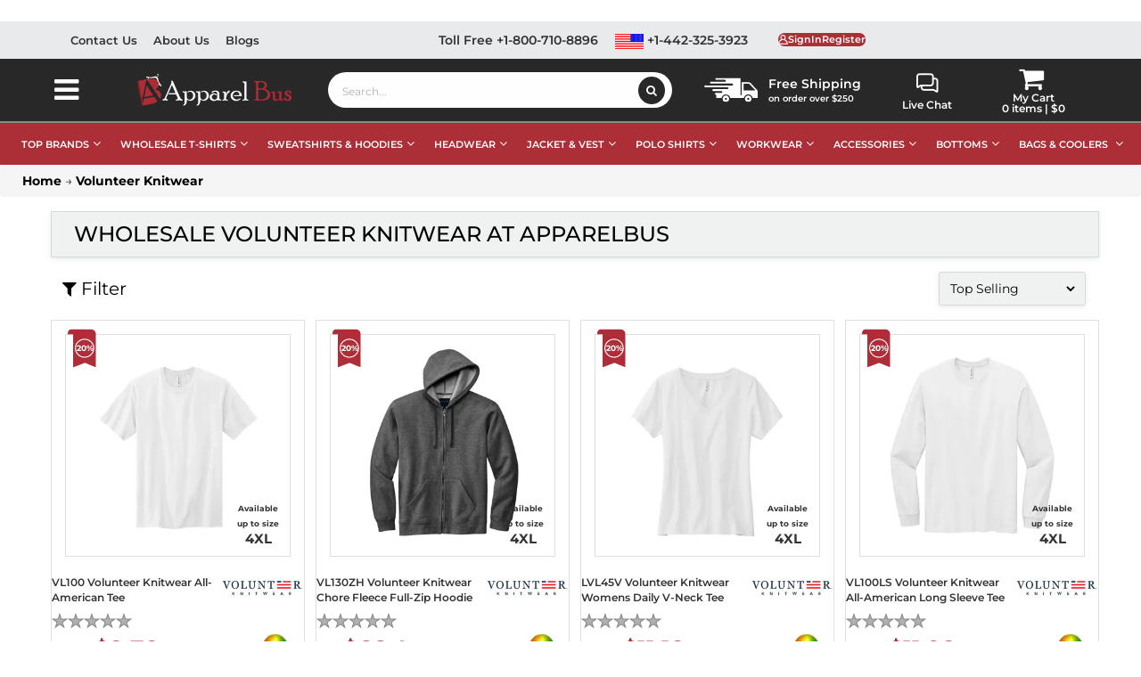

--- FILE ---
content_type: text/html; charset=utf-8
request_url: https://www.apparelbus.com/volunteer-knitwear
body_size: 380471
content:
<!DOCTYPE html>
<html lang="en" xmlns="http://www.w3.org/1999/xhtml">
<head>
    
<meta http-equiv="Content-Type" content="text/html; charset=utf-8">

<title>Wholesale Volunteer Knitwear - Cozy and Stylish Knit Apparel</title>
<meta name="description" content="Stay cozy and stylish with our wholesale Volunteer Knitwear. Buy in bulk for knit apparel suitable for various occasions at ApparelBus.">



    <link rel="canonical" href="https://www.apparelbus.com/volunteer-knitwear">
    <!-- og Meta Tags -->
    <meta property="og:type" content="website">
    <meta property="og:url" content="https://www.apparelbus.com/volunteer-knitwear">
    <meta property="og:image" content="https://d8441c958ed9091c6471-254c2f25c26eb296ecfa2a6848ebd334.ssl.cf1.rackcdn.com/images/apparelbus-ogimg670x350.jpg">
    <meta property="og:title" content="Wholesale Volunteer Knitwear - Cozy and Stylish Knit Apparel">
    <meta property="og:description" content="Stay cozy and stylish with our wholesale Volunteer Knitwear. Buy in bulk for knit apparel suitable for various occasions at ApparelBus.">
    <meta property="og:image:width" content="670">
    <meta property="og:image:height" content="350">
    <!-- Twitter Meta Tags -->
    <meta name="twitter:card" content="summary_large_image">
    <meta name="twitter:title" content="Wholesale Volunteer Knitwear - Cozy and Stylish Knit Apparel">
    <meta name="twitter:description" content="Stay cozy and stylish with our wholesale Volunteer Knitwear. Buy in bulk for knit apparel suitable for various occasions at ApparelBus.">
    <meta name="twitter:creator" content="https://www.apparelbus.com">
    <meta name="twitter:image" content="https://d8441c958ed9091c6471-254c2f25c26eb296ecfa2a6848ebd334.ssl.cf1.rackcdn.com/images/apparelbus-ogimg670x350.jpg">
    <meta property="twitter:url" content="https://www.apparelbus.com/volunteer-knitwear">
    <meta property="twitter:domain" content="apparelbus.com">
    <meta name="twitter:site" content="@BusApparel">



<meta http-equiv="X-UA-Compatible" content="IE=edge">
<meta name="viewport" content="width=device-width, initial-scale=1.0">

<!-- DNS Prefetching for external domains -->
<link rel="dns-prefetch" href="//www.googletagmanager.com">
<link rel="dns-prefetch" href="//fonts.googleapis.com">
<link rel="dns-prefetch" href="//trustpilot.com">
<link rel="dns-prefetch" href="//stackpath.bootstrapcdn.com">
<link rel="dns-prefetch" href="//apis.google.com">
<link rel="dns-prefetch" href="//connect.facebook.net">
<link rel="dns-prefetch" href="//code.jquery.com">
<link rel="dns-prefetch" href="//d8441c958ed9091c6471-254c2f25c26eb296ecfa2a6848ebd334.ssl.cf1.rackcdn.com">
<!-- Preload start -->


<link rel="preconnect" href="https://d8441c958ed9091c6471-254c2f25c26eb296ecfa2a6848ebd334.ssl.cf1.rackcdn.com" crossorigin>

<!-- Preload end -->



<!-- Global site tag (gtag.js) - Google Analytics -->
<meta name="google-site-verification" content="B7N3ADxbJut14KjAx5CyTo1XxuwlTzmVZlYrvx2CsUA" />
<!-- Facebook Pixel Code -->
<noscript><img height="1" width="1" style="display:none" src="https://www.facebook.com/tr?id=993579331508753&ev=PageView&noscript=1" /></noscript>
<script async>
    //var isMobile = false;
    //var Value = 5000;
    //document.addEventListener("DOMContentLoaded", function (event) {
    //    isMobile = navigator.userAgentData.mobile;
    //    if (isMobile) {
    //        Value = 8000;
    //    }
    //});

    //setTimeout(function () {
        (function (w, d, s, l, i) {
            w[l] = w[l] || []; w[l].push({
                'gtm.start':
                    new Date().getTime(), event: 'gtm.js'
            }); var f = d.getElementsByTagName(s)[0],
                j = d.createElement(s), dl = l != 'dataLayer' ? '&l=' + l : ''; j.async = true; j.src =
                    'https://www.googletagmanager.com/gtm.js?id=' + i + dl; f.parentNode.insertBefore(j, f);
        })(window, document, 'script', 'dataLayer', 'GTM-MHFT5SM');
    //}, Value);
</script>

<!-- BEGIN MerchantWidget Code -->
<!-- Top Quality Store badge -->
<script id='merchantWidgetScript' src="https://www.gstatic.com/shopping/merchant/merchantwidget.js" defer></script>
<script type="text/javascript">
    window.addEventListener('load', function () {
        setTimeout(function () {
            if (typeof URL === 'function' && typeof merchantwidget !== 'undefined' && !window.isMerchantWidgetStarted) {
                window.isMerchantWidgetStarted = true;
                merchantwidget.start({
                    position: 'LEFT_BOTTOM',
                    bottomMargin: 60,
                    sideMargin: 24,
                    mobileBottomMargin: 100
                });
            } else if (window.isMerchantWidgetStarted) {
                console.log("Merchant widget already started.");
            } else {
                console.warn("Merchant widget not started: URL constructor unavailable.");
            }
        }, 1000);
    });
</script>
<!-- END MerchantWidget Code -->

    
</head>
<body>

    <link rel="stylesheet" href="https://d8441c958ed9091c6471-254c2f25c26eb296ecfa2a6848ebd334.ssl.cf1.rackcdn.com/css/fonts/fontawesome/font-awesome.css">
    <link rel="stylesheet" href="https://d8441c958ed9091c6471-254c2f25c26eb296ecfa2a6848ebd334.ssl.cf1.rackcdn.com/css/fonts/Montserrat/font-montserrat.css">

    <link rel="stylesheet" href="https://d8441c958ed9091c6471-254c2f25c26eb296ecfa2a6848ebd334.ssl.cf1.rackcdn.com/css/css/bootstrap.css">
    <link rel="stylesheet" href="https://d8441c958ed9091c6471-254c2f25c26eb296ecfa2a6848ebd334.ssl.cf1.rackcdn.com/css/css/base.css">
    <link rel="stylesheet" href="https://d8441c958ed9091c6471-254c2f25c26eb296ecfa2a6848ebd334.ssl.cf1.rackcdn.com/css/css/owl.carousel.min.css">
    <link rel="stylesheet" href="https://d8441c958ed9091c6471-254c2f25c26eb296ecfa2a6848ebd334.ssl.cf1.rackcdn.com/css/css/owl.theme.default.min.css">
    <link type="text/css" rel="stylesheet" href="/Skins/Default/Css/toastify.min.css"/>
    <script type="text/javascript" src="/Scripts/toastify.min.js" defer></script>

    
    <!-- Begin Bundle "~/skins/default/css/_skin_bundle_css" -->
<link href="/skins/default/css/theme.css" rel="stylesheet"/>
<link href="/skins/default/css/themeResponsive.css" rel="stylesheet"/>
<link href="/skins/default/css/banners.css" rel="stylesheet"/>
<link href="/skins/default/css/footer.css" rel="stylesheet"/>
<!-- End Bundle "~/skins/default/css/_skin_bundle_css" -->


    
    <!-- Begin Bundle "~/scripts/_skin_bundle_93bc87ad5af5c7fcfad9fa126ad55b81" -->
<script src="/scripts/jquery.js"></script>
<script src="/scripts/jquery.adnsfalias.js"></script>
<!-- End Bundle "~/scripts/_skin_bundle_93bc87ad5af5c7fcfad9fa126ad55b81" -->

    

    <!--start Added for 3rd party login-->
    <input type="hidden" id="FacebookLoginClientID" value="793414228393740" />
    <!-- end Added for 3rd party login-->
    

    <!-- Respond.js IE8 support of media queries -->
<!--[if lt IE 9]>
  <script src="https://oss.maxcdn.com/libs/respond.js/1.3.0/respond.min.js"></script>
<![endif]-->


				<!--
					PAGE INVOCATION: /volunteer-knitwear
					PAGE REFERRER: 
					STORE LOCALE: en-US
					STORE CURRENCY: USD
					CUSTOMER ID: 0
					AFFILIATE ID: 0
					CUSTOMER LOCALE: en-US
					CURRENCY SETTING: USD
					CACHE MENUS: True
				-->





<!-- TrustBox script -->
<!--<script type="text/javascript" src="//widget.trustpilot.com/bootstrap/v5/tp.widget.bootstrap.min.js" async></script>-->
<!-- End TrustBox script -->
<!-- TrustBox widget - Micro Review Count -->
<div style="display:none;" id="trustpilotwidget" class="trustpilot-widget" data-locale="en-US" data-template-id="5419b6a8b0d04a076446a9ad" data-businessunit-id="6225c2034eaa833cc92a2bca" data-style-height="24px" data-style-width="100%" data-theme="light" data-min-review-count="10" data-style-alignment="center">
    <a href="https://www.trustpilot.com/review/www.apparelbus.com" target="_blank" rel="noopener">Trustpilot</a>
</div>
<!-- End TrustBox widget -->
<script async>
    setTimeout(function () {
        (function (w, d, s, r) {
            var a = d.createElement(s); a.async = 1; a.src = r; a.type = 'text/javascript'; var f = d.getElementsByTagName(s)[0];
            f.parentNode.insertBefore(a, f)
        })(window, document, 'script', '//widget.trustpilot.com/bootstrap/v5/tp.widget.bootstrap.min.js');
        $("#trustpilotwidget").css("display", "block");
    }, 7000)
</script>

<noscript>
    <iframe src="https://www.googletagmanager.com/ns.html?id=GTM-MHFT5SM"
            height="0" width="0" style="display:none;visibility:hidden"></iframe>
</noscript>


    <div class="background">
        <div class="body-background">
            <!-- header top start-->
<div class="Top-header">
    <div class="container">
        <div class="row">
            <div id="TopHeaderLinks" class="top-header-links col-md-4">
                <div class="top-header-links-sub">
                    <div class="top-header-links-left-sec">
                        <div class="left-sec-links">
                            <ul>
                                <li>
                                    <a href="/contactus" title="Contact Us">Contact Us</a>
                                </li>
                                <li>
                                    <a href="/topic/about" title="About Us">About Us</a>
                                </li>
                                <li>
                                    <a href="/blog" title="Blogs">Blogs</a>
                                </li>
                            </ul>
                        </div>
                    </div>
                </div>
            </div>
            <div class="top-header-style col-md-8">
                <!--<div class="col-xs-12 col-sm-12 col-md-6 col-lg-6">
    <span class="free-ship-top-text">
        <i class="fa fa-phone fa-truck-icon"></i>&nbsp;Free Shipping on order over $250-->
                
                <!--</span>
    </div>-->
                <div class="free-shipping-div desktop-view">
                    <div class="free-ship-top-text">
                        <div class="sign-in-div">
                            <img alt="Free Shipping" width="60" src="https://d8441c958ed9091c6471-254c2f25c26eb296ecfa2a6848ebd334.ssl.cf1.rackcdn.com/images/miscellaneous/free-shipping.svg">
                            <p><span>Free Shipping</span> <br />on order over $250</p>
                        </div>
                    </div>
                </div>
                <div class="col-md-12 top-header-login">
                    
                    <ul class="header-links">
    <li><a title="Toll Free Call +1-800-710-8896" href="tel:+18007108896">Toll Free +1-800-710-8896</a></li>
    <li>
        <a title="Call +1-442-325-3923" href="tel:+14423253923">
            <img width="32" alt="USA LOGO" src="https://d8441c958ed9091c6471-254c2f25c26eb296ecfa2a6848ebd334.ssl.cf1.rackcdn.com/images/miscellaneous/usa-logo.svg"> +1-442-325-3923
        </a>
    </li>
    
</ul>



<input type="hidden" id="hdnUserIsRegistered" value="false" />
<div class="header-auth-links">

        <div>
            <a title="Register" onclick="LoadLoginForm();" style="cursor:pointer;" class="user-link log-in-link">
                <div class="header-my-acc-box top-header-myacc">
                    <div class="sign-in-div"><img alt="Sign In" src="https://d8441c958ed9091c6471-254c2f25c26eb296ecfa2a6848ebd334.ssl.cf1.rackcdn.com/images/miscellaneous/signin.webp"></div>
                    <div class="top-header-my-acc">
                        <span class="header-my-acc-h">SignIn</span>
                        <span class="header-my-acc-t">Register</span>
                    </div>
                </div>
            </a>
        </div>
    <div>
        <!--<ul class="header-links">
    <li>
        <a title="Toll Free Call +1-800-710-8896" href="tel:+18007108896">Toll Free +1-800-710-8896</a>
    </li>
    <li>
        <a title="Call +1-442-325-3923" href="tel:+14423253923">
            <img height="22" width="22" alt="USA LOGO" src="https://d8441c958ed9091c6471-254c2f25c26eb296ecfa2a6848ebd334.ssl.cf1.rackcdn.com/images/miscellaneous/us-am-logo.png"> +1-442-325-3923
        </a>
    </li>-->

<!--</ul>-->


    </div>
</div>




                </div>
            </div>
        </div>
    </div>
</div>
<!-- header top End-->


<!-- logo  -->
<div class="head-search">
    <div class="container">
        <div class="row header-items-container no-gutters">
            <div class="col-xs-4 col-sm-4  my-menu-respo">
                <span class="col-xs-6 col-sm-6 col-md-6 col-lg-6 left-menu-open-btn">
                    <i class="fa fa-bars my-menu-bar-icons"></i>
                </span>
                <span class="col-xs-6 col-sm-3 col-md-6 col-lg-6 search_respo">
                    <i class="fa fa-search my-menu-bar-icons"></i>
                </span>
            </div>
            <div class="col-md-1 listing-left_menu-tab">
                <button class="btn-left_menu open menu-mobile-close">
                    <i class="fa fa-bars"></i>
                </button>
                
<!-- Left menu Start-->

<div class="js-left_menu-bg"></div>
<nav>
    <div id="left_menu">
        <div class="col-md-1 listing-left_menu-tab" id="Category">
            <div class="listing-left_menu-content" style="margin-left: -270px;">
                
                <div class="logo-close-wrapper">
                    <h4 class="title_block title_font">
                        <a class="title_text" href="/" title="ApparelBus.com">
                            <img src="https://d8441c958ed9091c6471-254c2f25c26eb296ecfa2a6848ebd334.ssl.cf1.rackcdn.com/images/miscellaneous/logo.png" alt="ApparelBus.com">
                        </a>
                    </h4>
                    <div class="menu-close-icon" title="Close Menu"> <i class="fa fa-times"></i></div>
                </div>
                <div class="title_block searchbox_container">
                    <div class="searchbox">
                        <input id="search-by-filter" class="textBox" type="text" placeholder="Search Filter" onkeyup="checkInput(this.value)">
                        <span id="clearInputText" class="search-by-filter-clearBtn">
                            <i class="fa fa-close">
                            </i>
                        </span>
                    </div>
                </div>
                <div class="block-categories">
                    <ul class="category-top-menu">
                        <li>
                            <a class="text-uppercase h6" href="/section">
                                Departments
                            </a>
                        </li>
                        <li>
                            <ul id="left_Menu-filter" class="category-sub-menu" data-id="Category">
                                <li data-depth="0" class="parentMenu">
                                    <a href="/section" title="All Departments">
                                        All Departments
                                    </a>
                                    <div class="navbar-toggler collapse-icons collapsed" data-toggle="collapse" data-target="#exCollapsingNavbarDepartment" aria-expanded="false">
                                        <i class="fa fa-chevron-down add">
                                        </i>
                                        <i class="fa fa-chevron-up remove">
                                        </i>
                                    </div>
                                    <div class="collapse" id="exCollapsingNavbarDepartment">
                                        <ul class="category-sub-menu">
                                            <li data-depth="1">
                                                <a class="category-sub-link" href="/women" title="Find season friendly apparel for women online at ApparelBus">
                                                    Women
                                                </a>
                                            </li>
                                            <li data-depth="1">
                                                <a class="category-sub-link" href="/infants-toddler" title="Infants & Toddler Clothing | ApparelBus">
                                                    Infants/Toddler
                                                </a>
                                            </li>
                                            <li data-depth="1">
                                                <a class="category-sub-link" href="/men" title="Trendy Men's Clothing | ApparelBus">
                                                    Men
                                                </a>
                                            </li>
                                            <li data-depth="1">
                                                <a class="category-sub-link" href="/girls" title="Stylish Girls Clothing | ApparelBus">
                                                    Girls
                                                </a>
                                            </li>
                                            <li data-depth="1">
                                                <a class="category-sub-link" href="/boys" title="Boys Fashion Collection | ApparelBus">
                                                    Boys
                                                </a>
                                            </li>
                                            <li data-depth="1">
                                                <a class="category-sub-link" href="/unisex" title="Unisex Fashion Styles | ApparelBus">
                                                    Unisex
                                                </a>
                                            </li>
                                            <li data-depth="1">
                                                <a class="category-sub-link" href="/youth" title="Youth">
                                                    Youth
                                                </a>
                                            </li>
                                        </ul>
                                    </div>
                                </li>
                            </ul>
                        </li>
                        <li class="alert info" style="display:none">
                            <strong>
                                No!
                            </strong>
                            Match found.
                        </li>
                    </ul>
                    <ul class="category-top-menu">
                        <li>
                            <a class="text-uppercase h6" href="/category" title="Categories">
                                Categories
                            </a>
                        </li>
                        <li>
                            <ul id="left_Menu-filter" class="category-sub-menu" data-id="Category">
                                <li data-depth="0" class="parentMenu">
                                    <a href="/medical-staff-uniforms-supplies" title="Ready to buy comfortable looking medical uniforms? Visit now">
                                        Medical Staff Uniforms & Supplies
                                    </a>
                                    <div class="navbar-toggler collapse-icons" data-toggle="collapse" data-target="#exCollapsingNavbar1001">
                                        <i class="fa fa-chevron-down add">
                                        </i>
                                        <i class="fa fa-chevron-up remove">
                                        </i>
                                    </div>
                                    <div class="collapse" id="exCollapsingNavbar1001">
                                        <ul class="category-sub-menu">
                                            <li data-depth="1">
                                                <a class="category-sub-link" href="/medical-staff-uniforms-supplies-scrub-jackets" title="Medical Staff Uniforms: Scrub Jackets | ApparelBus">
                                                    Scrub Jackets
                                                </a>
                                            </li>
                                            
                                            <li data-depth="1">
                                                <a class="category-sub-link" href="/accessories-mask" title="Accessories: Masks | ApparelBus">
                                                    Mask
                                                </a>
                                            </li>
                                            <li data-depth="1">
                                                <a class="category-sub-link" href="/medical-staff-uniforms-supplies-scrub-pants" title="Scrub Pants: Medical Staff Uniforms | ApparelBus">
                                                    Scrub Pants
                                                </a>
                                            </li>
                                            
                                            
                                            
                                            
                                        </ul>
                                    </div>
                                </li>
                                <li data-depth="0" class="parentMenu">
                                    <a href="/accessories" title="Buy Premium Men, Women Infants Accessories At Wholesale Price |apparelbus">
                                        Accessories
                                    </a>
                                    <div class="navbar-toggler collapse-icons" data-toggle="collapse" data-target="#exCollapsingNavbar1002">
                                        <i class="fa fa-chevron-down add">
                                        </i>
                                        <i class="fa fa-chevron-up remove">
                                        </i>
                                    </div>
                                    <div class="collapse" id="exCollapsingNavbar1002">
                                        <ul class="category-sub-menu">
                                            <li data-depth="1">
                                                <a class="category-sub-link" href="/accessoriescape" title="Stylish Cape Accessories | ApparelBus">
                                                    Cape
                                                </a>
                                            </li>
                                            
                                            <li data-depth="1">
                                                <a class="category-sub-link" href="/accessories-bodysuits" title="Fashionable Bodysuits | ApparelBus">
                                                    Bodysuits
                                                </a>
                                            </li>
                                            
                                            <li data-depth="1">
                                                <a class="category-sub-link" href="/accessories-towels" title="Shop Accessories: Towels | ApparelBus">
                                                    Towels
                                                </a>
                                            </li>
                                            <li data-depth="1">
                                                <a class="category-sub-link" href="/accessories-socks" title="Socks: Accessories | ApparelBus">
                                                    Socks
                                                </a>
                                            </li>
                                            
                                            <li data-depth="1">
                                                <a class="category-sub-link" href="/accessories-aprons" title="Aprons & Stylish Accessories | ApparelBus">
                                                    Aprons
                                                </a>
                                            </li>
                                            
                                            
                                            
                                            
                                            <li data-depth="1">
                                                <a class="category-sub-link" href="/blanket" title="Blankets & Comfort | ApparelBus">
                                                    Blanket
                                                </a>
                                            </li>
                                            
                                            
                                            
                                            
                                            
                                            
                                            <li data-depth="1">
                                                <a class="category-sub-link" href="/accessories-briefs" title="Briefs: Comfortable Accessories | ApparelBus">
                                                    Briefs
                                                </a>
                                            </li>
                                            
                                            
                                            
                                            
                                            
                                            
                                            
                                            <li data-depth="1">
                                                <a class="category-sub-link" href="/accessoriestie" title="Ties & Accessories | ApparelBus">
                                                    TIE
                                                </a>
                                            </li>
                                            
                                            
                                        </ul>
                                    </div>
                                </li>
                                <li data-depth="0" class="parentMenu">
                                    <a href="/intimates" title="Looking to buy sports bra in reasonable rates? Shop here now">
                                        Intimates
                                    </a>
                                    <div class="navbar-toggler collapse-icons" data-toggle="collapse" data-target="#exCollapsingNavbar1003">
                                        <i class="fa fa-chevron-down add">
                                        </i>
                                        <i class="fa fa-chevron-up remove">
                                        </i>
                                    </div>
                                    <div class="collapse" id="exCollapsingNavbar1003">
                                        <ul class="category-sub-menu">
                                            <li data-depth="1">
                                                <a class="category-sub-link" href="/intimatesbras" title="Intimates: Bras | ApparelBus">
                                                    Bras
                                                </a>
                                            </li>
                                        </ul>
                                    </div>
                                </li>
                                <li data-depth="0" class="parentMenu">
                                    <a href="/bottoms" title="Get a wide range of comfortable bottoms at ApparelBus.">
                                        Bottoms
                                    </a>
                                    <div class="navbar-toggler collapse-icons" data-toggle="collapse" data-target="#exCollapsingNavbar1004">
                                        <i class="fa fa-chevron-down add">
                                        </i>
                                        <i class="fa fa-chevron-up remove">
                                        </i>
                                    </div>
                                    <div class="collapse" id="exCollapsingNavbar1004">
                                        <ul class="category-sub-menu">
                                            <li data-depth="1">
                                                <a class="category-sub-link" href="/bottoms-jogger-pants" title="Jogger Pants: Bottoms | ApparelBus">
                                                    Jogger Pants
                                                </a>
                                            </li>
                                            <li data-depth="1">
                                                <a class="category-sub-link" href="/bottoms-legging" title="Leggings: Bottoms | ApparelBus">
                                                    Legging
                                                </a>
                                            </li>
                                            <li data-depth="1">
                                                <a class="category-sub-link" href="/bottomsbaseball-pants" title="Find high quality bottoms, baseball pants">
                                                    Baseball Pants
                                                </a>
                                            </li>
                                            <li data-depth="1">
                                                <a class="category-sub-link" href="/bottoms-pants" title="Pants: Bottoms | ApparelBus">
                                                    Pants
                                                </a>
                                            </li>
                                            <li data-depth="1">
                                                <a class="category-sub-link" href="/bottoms-shorts" title="Shorts & Bottoms | ApparelBus">
                                                    Shorts
                                                </a>
                                            </li>
                                            <li data-depth="1">
                                                <a class="category-sub-link" href="/bottoms-workwear-pants" title="Workwear Pants & Bottoms | ApparelBus">
                                                    Workwear Pants
                                                </a>
                                            </li>
                                            <li data-depth="1">
                                                <a class="category-sub-link" href="/bottoms-cargo-pant" title="Cargo Pants: Bottoms | ApparelBus">
                                                    Cargo Pant
                                                </a>
                                            </li>
                                            
                                            
                                            <li data-depth="1">
                                                <a class="category-sub-link" href="/bottoms-skirts" title="Skirts: Fashionable Bottoms | ApparelBus">
                                                    Skirts
                                                </a>
                                            </li>
                                            
                                            <li data-depth="1">
                                                <a class="category-sub-link" href="/bottoms-jeans" title="Jeans: Fashionable Bottoms | ApparelBus">
                                                    Jeans
                                                </a>
                                            </li>
                                            <li data-depth="1">
                                                <a class="category-sub-link" href="/bottoms-sweatpants" title="Sweatpants: Comfortable Bottoms | ApparelBus">
                                                    Sweatpants
                                                </a>
                                            </li>
                                            <li data-depth="1">
                                                <a class="category-sub-link" href="/bottoms-overalls" title="Overalls: Fashionable Bottoms | ApparelBus">
                                                    Overalls
                                                </a>
                                            </li>
                                        </ul>
                                    </div>
                                </li>
                                <li data-depth="0" class="parentMenu">
                                    <a href="/sweat-hoodies" title="Find Sweatshirts, and hoodies from your favorite brands here">
                                        Sweat & Hoodies
                                    </a>
                                    <div class="navbar-toggler collapse-icons" data-toggle="collapse" data-target="#exCollapsingNavbar1005">
                                        <i class="fa fa-chevron-down add">
                                        </i>
                                        <i class="fa fa-chevron-up remove">
                                        </i>
                                    </div>
                                    <div class="collapse" id="exCollapsingNavbar1005">
                                        <ul class="category-sub-menu">

                                            <li data-depth="0" class="parentMenu">
                                                <a href="#" title="Shop by different T-shirt types">
                                                    Shop By Types
                                                </a>
                                                <div class="navbar-toggler collapse-icons" data-toggle="collapse" data-target="#SweatHoodies_shopbyTypes">
                                                    <i class="fa fa-chevron-down add"></i>
                                                    <i class="fa fa-chevron-up remove"></i>
                                                </div>
                                                <div class="collapse" id="SweatHoodies_shopbyTypes">
                                                    <ul class="category-sub-menu">
                                                        <li data-depth="1"><a class="category-sub-link" href="/wholesale-hoodies" title="Hoodie">Hoodies</a></li>
                                                        <li data-depth="1"><a class="category-sub-link" href="/wholesale-sweatshirts" title="Sweatshirts">Sweatshirts</a></li>
                                                        <li data-depth="1"><a class="category-sub-link" href="/sweat-hoodies-cardigans" title="Cardigans & Sweaters">Cardigans & Sweaters</a></li>
                                                        <li data-depth="1"><a class="category-sub-link" href="/sweat-hoodies-crewneck-sweatshirt" title="Crewneck">Crewneck</a></li>
                                                        <li data-depth="1"><a class="category-sub-link" href="/zip-up-hoodies" title="Full Zip">Full Zip</a></li>
                                                        <li data-depth="1"><a class="category-sub-link" href="/sweat-hoodies-sleeveless" title="Sleeveless">Sleeveless</a></li>
                                                        <li data-depth="1"><a class="category-sub-link" href="/wholesale-sweatshirts/polyester-cotton-blend" title="Polyester Cotton Blend">Polyester Cotton Blend</a></li>
                                                        <li data-depth="1"><a class="category-sub-link" href="/sweat-hoodies-fleece" title="Fleece">Fleece</a></li>
                                                        <li data-depth="1"><a class="category-sub-link" href="/wholesale-sweatshirts/cotton" title="Cotton">Cotton</a></li>
                                                        <li data-depth="1"><a class="category-sub-link" href="/wholesale-sweatshirts/camo" title="Camo">Camo</a></li>
                                                        <li data-depth="1"><a class="category-sub-link" href="/wholesale-sweatshirts/heavyweight" title="Camo">Heavyweight</a></li>
                                                        <li data-depth="1"><a class="category-sub-link" href="/wholesale-sweatshirts/women" title="Camo">Women's</a></li>
                                                        <li data-depth="1"><a class="category-sub-link" href="/wholesale-sweatshirts/youth" title="Camo">Youth</a></li>
                                                        <li data-depth="1"><a class="category-sub-link" href="/sweat-hoodies-pullover" title="Pullover">Pullover</a></li>
                                                        <li data-depth="1"><a class="category-sub-link" href="/sweat-hoodiesquarter-zip" title="Quarter Zip">Quarter Zip</a></li>
                                                        <li data-depth="1"><a class="category-sub-link" href="/sweat-hoodies-thermal-wear" title="Thermal Wear">Thermal Wear</a></li>
                                                    </ul>
                                                </div>
                                            </li>
                                            <li data-depth="0" class="parentMenu">
                                                <a href="#" title="Shop by different T-shirt types">
                                                    Shop By Brand
                                                </a>
                                                <div class="navbar-toggler collapse-icons" data-toggle="collapse" data-target="#SweatHoodies_shopbybrand">
                                                    <i class="fa fa-chevron-down add"></i>
                                                    <i class="fa fa-chevron-up remove"></i>
                                                </div>
                                                <div class="collapse" id="SweatHoodies_shopbybrand">
                                                    <ul class="category-sub-menu">
                                                        <li data-depth="1"><a class="category-sub-link" href="/gildan/wholesale-sweatshirts" title="Gildan Sweatshirts">Gildan</a></li>
                                                        <li data-depth="1"><a class="category-sub-link" href="/comfort-colors/wholesale-sweatshirts" title="Comfort Colors">Comfort Colors</a></li>
                                                        <li data-depth="1"><a class="category-sub-link" href="/next-level/wholesale-sweatshirts" title="Next Level">Next Level</a></li>
                                                        <li data-depth="1"><a class="category-sub-link" href="/port-authority/wholesale-sweatshirts" title="Port Authority">Port Authority</a></li>
                                                        <li data-depth="1"><a class="category-sub-link" href="/independent-trading-co/wholesale-sweatshirts" title="Independent Trading Co">Independent Trading Co</a></li>
                                                        <li data-depth="1"><a class="category-sub-link" href="/port-company/wholesale-sweatshirts" title="Port &amp; Company">Port &amp; Company</a></li>
                                                        <li data-depth="1"><a class="category-sub-link" href="/district/wholesale-sweatshirts" title="District">District</a></li>
                                                        <li data-depth="1"><a class="category-sub-link" href="/jerzees/wholesale-sweatshirts" title="Jerzees">Jerzees</a></li>
                                                        <li data-depth="1"><a class="category-sub-link" href="/russell-athletic/wholesale-hoodies" title="Rusell Athletic">Russell Athletic</a></li>
                                                        <li data-depth="1"><a class="category-sub-link" href="/hanes/wholesale-sweatshirts" title="Hanes">Hanes</a></li>
                                                        <li data-depth="1"><a class="category-sub-link" href="/champion/wholesale-sweatshirts" title="Champion">Champion</a></li>
                                                        <li data-depth="1"><a class="category-sub-link" href="/lane-seven/wholesale-sweatshirts" title="Lane Seven">Lane Seven</a></li>
                                                        <li data-depth="1"><a class="category-sub-link" href="/sport-tek/wholesale-sweatshirts" title="Sport-Tek">Sport-Tek</a></li>
                                                        <li data-depth="1"><a class="category-sub-link" href="/bella-canvas/wholesale-sweatshirts" title="Bella Canvas">Bella Canvas</a></li>
                                                        <!-- Add more types here -->
                                                    </ul>
                                                </div>
                                            </li>
                                            <li data-depth="0" class="parentMenu">
                                                <a href="#" title="Shop by different T-shirt types">
                                                    Shop By Color
                                                </a>
                                                <div class="navbar-toggler collapse-icons" data-toggle="collapse" data-target="#SweatHoodies_shopbycolor">
                                                    <i class="fa fa-chevron-down add"></i>
                                                    <i class="fa fa-chevron-up remove"></i>
                                                </div>
                                                <div class="collapse" id="SweatHoodies_shopbycolor">
                                                    <ul class="category-sub-menu">
                                                        <li data-depth="1"><a class="category-sub-link" href="/wholesale-sweatshirts/white" title="White Sweatshirts">White Sweatshirts</a></li>
                                                        <li data-depth="1"><a class="category-sub-link" href="/wholesale-sweatshirts/black" title="Black T-Shirts">Black Sweatshirt</a></li>
                                                        <li data-depth="1"><a class="category-sub-link" href="/wholesale-sweatshirts/blue" title="Blue Sweatshirt">Blue Sweatshirt</a></li>
                                                        <li data-depth="1"><a class="category-sub-link" href="/wholesale-sweatshirts/brown" title="Brown Hoodies">Brown Hoodies</a></li>
                                                        <li data-depth="1"><a class="category-sub-link" href="/wholesale-sweatshirts/green" title="Green Sweatshirt">Green Sweatshirt</a></li>
                                                        <li data-depth="1"><a class="category-sub-link" href="/wholesale-sweatshirts/maroon" title="Maroon Sweatshirt">Maroon Sweatshirt</a></li>
                                                        <li data-depth="1"><a class="category-sub-link" href="/wholesale-sweatshirts/orange" title="Orange Sweatshirts">Orange Sweatshirts</a></li>
                                                        <li data-depth="1"><a class="category-sub-link" href="/wholesale-sweatshirts/pink" title="Pink Sweatshirt">Pink Sweatshirt</a></li>
                                                        <li data-depth="1"><a class="category-sub-link" href="/wholesale-sweatshirts/red" title="Red Hoodies">Red Hoodies</a></li>
                                                        <li data-depth="1"><a class="category-sub-link" href="/wholesale-sweatshirts/yellow" title="Yellow Sweatshirts">Yellow Sweatshirts</a></li>
                                                        <li data-depth="1"><a class="category-sub-link" href="/wholesale-sweatshirts/navy-blue" title="Navy Blue Hoodies">Navy Blue Hoodies</a></li>
                                                        <li data-depth="1"><a class="category-sub-link" href="/wholesale-sweatshirts/grey" title="Grey Hoodies">Grey Hoodies</a></li>
                                                        <!-- Add more types here -->
                                                    </ul>
                                                </div>
                                            </li>

                                            <!--<li data-depth="1">
                                                <a class="category-sub-link" href="/sweat-hoodiesquarter-zip" title="Sweat Hoodies & Quarter Zips | ApparelBus">
                                                    Quarter Zip
                                                </a>
                                            </li>-->
                                            
                                            
                                            <!--<li data-depth="1">
                                                <a class="category-sub-link" href="/wholesale-hoodies" title="Hoodies & Sweatshirts | ApparelBus">
                                                    Hoodie
                                                </a>
                                            </li>
                                            <li data-depth="1">
                                                <a class="category-sub-link" href="/sweat-hoodies-cardigans" title="Cardigan Sweat Hoodies | ApparelBus">
                                                    Cardigans
                                                </a>
                                            </li>-->
                                            
                                            
                                            <!--<li data-depth="1">
                                                <a class="category-sub-link" href="/sweat-hoodies-pullover" title="Pullover Sweat Hoodies | ApparelBus">
                                                    Pullover
                                                </a>
                                            </li>
                                            <li data-depth="1">
                                                <a class="category-sub-link" href="/sweat-hoodies-sleeveless" title="Sweat Hoodies & Sleeveless | ApparelBus">
                                                    Sleeveless
                                                </a>
                                            </li>
                                            <li data-depth="1">
                                                <a class="category-sub-link" href="/sweat-hoodies-fleece" title="Fleece Sweat Hoodies | ApparelBus">
                                                    Fleece
                                                </a>
                                            </li>
                                            <li data-depth="1">
                                                <a class="category-sub-link" href="/sweat-hoodies-thermal-wear" title="Thermal Wear Sweat Hoodies | ApparelBus">
                                                    Thermal Wear
                                                </a>
                                            </li>
                                            <li data-depth="1">
                                                <a class="category-sub-link" href="/sweat-hoodies-crewneck-sweatshirt" title="Crewneck Sweatshirt">
                                                    Crewneck Sweatshirt
                                                </a>
                                            </li>
                                            <li data-depth="1">
                                                <a class="category-sub-link" href="/zip-up-hoodies" title="Zip Up Hoodies">
                                                    Zip Up Hoodies
                                                </a>
                                            </li>-->
                                        </ul>
                                    </div>
                                </li>
                                <li data-depth="0" class="parentMenu">
                                    <a href="/headwear-hats" title="Trucker caps, snapback caps, knit beanies, and visors here.">
                                        Headwear
                                    </a>
                                    <div class="navbar-toggler collapse-icons" data-toggle="collapse" data-target="#exCollapsingNavbar1006">
                                        <i class="fa fa-chevron-down add">
                                        </i>
                                        <i class="fa fa-chevron-up remove">
                                        </i>
                                    </div>
                                    <div class="collapse" id="exCollapsingNavbar1006">
                                        <ul class="category-sub-menu">
                                            <li data-depth="0" class="parentMenu">
                                                <a href="#" title="Shop by different T-shirt types">
                                                    Shop By Types
                                                </a>
                                                <div class="navbar-toggler collapse-icons" data-toggle="collapse" data-target="#Headwear_shopbyTypes">
                                                    <i class="fa fa-chevron-down add"></i>
                                                    <i class="fa fa-chevron-up remove"></i>
                                                </div>
                                                <div class="collapse" id="Headwear_shopbyTypes">
                                                    <ul class="category-sub-menu">
                                                        <li data-depth="1"><a class="category-sub-link" href="/headwear-hats" title="Hats">Hats</a></li>
                                                        <li data-depth="1"><a class="category-sub-link" href="/headwear-5-panel-caps" title="5-Panel Caps">5-Panel Hats</a></li>
                                                        <li data-depth="1"><a class="category-sub-link" href="/headwear-6-panel-caps" title="6-Panel Caps">6-Panel Hats</a></li>
                                                        <li data-depth="1"><a class="category-sub-link" href="/bucket-hat" title="6-Panel Caps">Bucket Hats</a></li>
                                                        <li data-depth="1"><a class="category-sub-link" href="/headwear-beanies" title="Beanies">Beanies</a></li>
                                                        <li data-depth="1"><a class="category-sub-link" href="/headwear-fashion-caps" title="Fashion Caps">Fashion Caps</a></li>
                                                        <li data-depth="1"><a class="category-sub-link" href="/dad-hats" title="Dad Caps">Dad Hats</a></li>
                                                        <li data-depth="1"><a class="category-sub-link" href="/headwear-headband" title="Headband">Headband</a></li>
                                                        <li data-depth="1"><a class="category-sub-link" href="/headwear-performance-caps" title="Performance Caps">Performance Caps</a></li>
                                                        <li data-depth="1"><a class="category-sub-link" href="/headwear-camo-wildlife-caps" title="Camo & Wildlife Caps">Camo & Wildlife Caps</a></li>
                                                        <li data-depth="1"><a class="category-sub-link" href="/headwear-safety-caps" title="Safety Caps">Safety Caps</a></li>
                                                        <li data-depth="1"><a class="category-sub-link" href="/headwear-snapback-caps" title="Snapback Caps">Snapback Caps</a></li>
                                                        <li data-depth="1"><a class="category-sub-link" href="/headwear-trucker-mesh-caps" title="Trucker Mesh Caps">Trucker Mesh Caps</a></li>
                                                        <li data-depth="1"><a class="category-sub-link" href="/headwear-twill-caps" title="Twill Caps">Twill Caps</a></li>
                                                        <li data-depth="1"><a class="category-sub-link" href="/headwear-visor" title="Visor">Visor</a></li>
                                                    </ul>
                                                </div>
                                            </li>
                                            <li data-depth="0" class="parentMenu">
                                                <a href="#" title="Shop by different T-shirt types">
                                                    Shop By Brand
                                                </a>
                                                <div class="navbar-toggler collapse-icons" data-toggle="collapse" data-target="#Headwear_shopbybrand">
                                                    <i class="fa fa-chevron-down add"></i>
                                                    <i class="fa fa-chevron-up remove"></i>
                                                </div>
                                                <div class="collapse" id="Headwear_shopbybrand">
                                                    <ul class="category-sub-menu">
                                                        <li data-depth="1"><a class="category-sub-link" href="/richardson" title="Richardson">Richardson</a></li>
                                                        <li data-depth="1"><a class="category-sub-link" href="/otto" title="Otto">Otto</a></li>
                                                        <li data-depth="1"><a class="category-sub-link" href="/yupoong" title="Yupoong">Yupoong</a></li>
                                                        <li data-depth="1"><a class="category-sub-link" href="/legacy" title="Legacy">Legacy</a></li>
                                                        <li data-depth="1"><a class="category-sub-link" href="/pacific-headwear" title="Pacific Headwear">Pacific Headwear</a></li>
                                                        <li data-depth="1"><a class="category-sub-link" href="/47-brand" title="47 Brand">47 Brand</a></li>
                                                        <li data-depth="1"><a class="category-sub-link" href="/yp-classics" title="YP Classic">YP Classic</a></li>
                                                        <li data-depth="1"><a class="category-sub-link" href="/flexfit" title="Flexfit">Flexfit</a></li>
                                                        <li data-depth="1"><a class="category-sub-link" href="/district/headwear-hats" title="District">District</a></li>
                                                        <li data-depth="1"><a class="category-sub-link" href="/port-company/headwear-hats" title="Port &amp; Company">Port &amp; Company</a></li>
                                                        <!-- Add more types here -->
                                                    </ul>
                                                </div>
                                            </li>
                                            <li data-depth="0" class="parentMenu">
                                                <a href="#" title="Shop by different T-shirt types">
                                                    Shop By Color
                                                </a>
                                                <div class="navbar-toggler collapse-icons" data-toggle="collapse" data-target="#Headwear_shopbycolor">
                                                    <i class="fa fa-chevron-down add"></i>
                                                    <i class="fa fa-chevron-up remove"></i>
                                                </div>
                                                <div class="collapse" id="Headwear_shopbycolor">
                                                    <ul class="category-sub-menu">
                                                        <li data-depth="1"><a class="category-sub-link" href="/headwear-hats/white" title="White Caps">White Caps</a></li>
                                                        <li data-depth="1"><a class="category-sub-link" href="/headwear-hats/black" title="Black Caps">Black Caps</a></li>
                                                        <li data-depth="1"><a class="category-sub-link" href="/headwear-hats/blue" title="Blue Caps">Blue Caps</a></li>
                                                        <li data-depth="1"><a class="category-sub-link" href="/headwear-beanies/black" title="Black Beanies">Black Beanies</a></li>
                                                        <li data-depth="1"><a class="category-sub-link" href="/headwear-hats/yellow" title="Yellow Hats">Yellow Hats</a></li>
                                                        <!-- Add more types here -->
                                                    </ul>
                                                </div>
                                            </li>
                                            <!--<li data-depth="1">
                                                <a class="category-sub-link" href="/headwear-twill-caps" title="Twill Caps: Headwear | ApparelBus">
                                                    Twill Caps
                                                </a>
                                            </li>
                                            <li data-depth="1">
                                                <a class="category-sub-link" href="/headwear-snapback-caps" title="Snapback Caps: Headwear | ApparelBus">
                                                    Snapback Caps
                                                </a>
                                            </li>
                                            <li data-depth="1">
                                                <a class="category-sub-link" href="/headwear-safety-caps" title="Safety Caps: Headwear | ApparelBus">
                                                    Safety Caps
                                                </a>
                                            </li>
                                            <li data-depth="1">
                                                <a class="category-sub-link" href="/headwear-performance-caps" title="Performance Caps: Headwear | ApparelBus">
                                                    Performance Caps
                                                </a>
                                            </li>
                                            <li data-depth="1">
                                                <a class="category-sub-link" href="/headwear-headband" title="Headbands & Accessories | ApparelBus">
                                                    Headband
                                                </a>
                                            </li>
                                            <li data-depth="1">
                                                <a class="category-sub-link" href="/headwear-fashion-caps" title="Fashion Caps & Beanies | ApparelBus">
                                                    Fashion Caps
                                                </a>
                                            </li>
                                            <li data-depth="1">
                                                <a class="category-sub-link" href="/headwear-beanies" title="Beanies & Headwear | ApparelBu">
                                                    Beanies
                                                </a>
                                            </li>
                                            <li data-depth="1">
                                                <a class="category-sub-link" href="/headwear-camo-wildlife-caps" title="Camo Wildlife Caps | ApparelBus">
                                                    Camo & Wildlife Caps
                                                </a>
                                            </li>
                                            <li data-depth="1">
                                                <a class="category-sub-link" href="/headwear-visor" title="Visors: Headwear | ApparelBus">
                                                    Visor
                                                </a>
                                            </li>
                                            <li data-depth="1">
                                                <a class="category-sub-link" href="/headwear-6-panel-caps" title="6-Panel Caps: Headwear | ApparelBus">
                                                    6-Panel Caps
                                                </a>
                                            </li>
                                            <li data-depth="1">
                                                <a class="category-sub-link" href="/headwear-hats" title="Hats & Headwear | ApparelBus">
                                                    Hats
                                                </a>
                                            </li>
                                            <li data-depth="1">
                                                <a class="category-sub-link" href="/headwear-trucker-mesh-caps" title="Trucker Mesh Caps | ApparelBus">
                                                    Trucker Mesh Caps
                                                </a>
                                            </li>
                                            <li data-depth="1">
                                                <a class="category-sub-link" href="/headwear-5-panel-caps" title="5-Panel Caps: Headwear | ApparelBus">
                                                    5-Panel Caps
                                                </a>
                                            </li>
                                            <li data-depth="1">
                                                <a class="category-sub-link" href="/headwear-baseball-caps" title="Baseball Caps: Headwear | ApparelBus">
                                                    Baseball Caps
                                                </a>
                                            </li>-->
                                            
                                            
                                            <!--<li data-depth="1">
                                                <a class="category-sub-link" href="/bucket-hat" title="Bucket Hat">
                                                    Bucket Hat
                                                </a>
                                            </li>
                                            <li data-depth="1">
                                                <a class="category-sub-link" href="/dad-hats" title="Dad Hats">
                                                    Dad Hats
                                                </a>
                                            </li>-->
                                        </ul>
                                    </div>
                                </li>
                                <li data-depth="0" class="parentMenu">
                                    <a href="/jacket-vest" title="Customize Jackets & Vests with your company logo|ApparelBus">
                                        Jacket & Vest
                                    </a>
                                    <div class="navbar-toggler collapse-icons" data-toggle="collapse" data-target="#exCollapsingNavbar1007">
                                        <i class="fa fa-chevron-down add">
                                        </i>
                                        <i class="fa fa-chevron-up remove">
                                        </i>
                                    </div>
                                    <div class="collapse" id="exCollapsingNavbar1007">
                                        <ul class="category-sub-menu">
                                            <li data-depth="1">
                                                <a class="category-sub-link" href="/jacket-vestsleeveless-jacket" title="Sleeveless Jacket Vests | ApparelBus">
                                                    Sleeveless jacket
                                                </a>
                                            </li>
                                            <li data-depth="1">
                                                <a class="category-sub-link" href="/leather-jacket" title="Leather Jackets">
                                                    Leather Jackets
                                                </a>
                                            </li>
                                            <li data-depth="1">
                                                <a class="category-sub-link" href="/quilted-leather-jacket" title="Quilted Leather Jackets">
                                                    Quilted Leather Jackets
                                                </a>
                                            </li>
                                            <li data-depth="1">
                                                <a class="category-sub-link" href="/jacket-vest-vests" title="Jacket Vests: Trendy & Functional | ApparelBus">
                                                    Vests
                                                </a>
                                            </li>
                                            <li data-depth="1">
                                                <a class="category-sub-link" href="/jacket-vest-high-visibility-vests" title="High-Visibility Vests | ApparelBus">
                                                    High Visibility Vests
                                                </a>
                                            </li>
                                            <li data-depth="1">
                                                <a class="category-sub-link" href="/jacket-vest-bomber-jackets" title="Bomber Jackets & More | ApparelBus">
                                                    Bomber Jackets
                                                </a>
                                            </li>
                                            <li data-depth="1">
                                                <a class="category-sub-link" href="/jacket-vest-track-jackets" title="Track Jackets & Vests | ApparelBus">
                                                    Track Jackets
                                                </a>
                                            </li>
                                            <li data-depth="1">
                                                <a class="category-sub-link" href="/jacket-vest-hooded-jackets" title="Hooded Jackets & Vests | ApparelBus">
                                                    Hooded Jackets
                                                </a>
                                            </li>
                                            <li data-depth="1">
                                                <a class="category-sub-link" href="/jacket-vest-jackets" title="Jackets & Vests | ApparelBus">
                                                    Jackets
                                                </a>
                                            </li>
                                            <li data-depth="1">
                                                <a class="category-sub-link" href="/jacket-vest-soft-shell-jackets" title="Jacket & Vest Soft Shell Jackets | ApparelBus">
                                                    Soft Shell Jackets
                                                </a>
                                            </li>
                                            <li data-depth="1">
                                                <a class="category-sub-link" href="/jacket-vesttunic" title="Tunic Jackets & Vests | ApparelBus">
                                                    Tunic
                                                </a>
                                            </li>
                                            <li data-depth="1">
                                                <a class="category-sub-link" href="/jacket-vestquarterzip" title="Quarter-Zip Jacket Vests | ApparelBus">
                                                    QUARTER-ZIP
                                                </a>
                                            </li>
                                            <li data-depth="1">
                                                <a class="category-sub-link" href="/jacket-vest-fleece" title="Fleece Jacket Vests | ApparelBus">
                                                    Fleece
                                                </a>
                                            </li>
                                            
                                            
                                            <li data-depth="1">
                                                <a class="category-sub-link" href="/jacket-vest-denim-jackets" title="Denim Jacket Vests | ApparelBus">
                                                    Denim Jackets
                                                </a>
                                            </li>
                                            
                                            
                                            <li data-depth="1">
                                                <a class="category-sub-link" href="/jacket-vest-baseball-jackets" title="Baseball Jackets & Vests | ApparelBus">
                                                    Baseball Jackets
                                                </a>
                                            </li>
                                            <li data-depth="1">
                                                <a class="category-sub-link" href="/jacket-vest-coats" title="Coats: Jacket Vests | ApparelBus">
                                                    Coats
                                                </a>
                                            </li>
                                        </ul>
                                    </div>
                                </li>
                                <li data-depth="0" class="parentMenu">
                                    <a href="/wholesale-t-shirts" title="Looking for wholesale tshirts in discounted rates? Shop here">
                                        Wholesale T-Shirts
                                    </a>
                                    <div class="navbar-toggler collapse-icons" data-toggle="collapse" data-target="#exCollapsingNavbar1008">
                                        <i class="fa fa-chevron-down add">
                                        </i>
                                        <i class="fa fa-chevron-up remove">
                                        </i>
                                    </div>
                                    <div class="collapse" id="exCollapsingNavbar1008">
                                        <ul class="category-sub-menu">

                                            <li data-depth="0" class="parentMenu">
                                                <a href="#" title="Shop by different T-shirt types">
                                                    Shop By Types
                                                </a>
                                                <div class="navbar-toggler collapse-icons" data-toggle="collapse" data-target="#Wholesale_TShirts_shopbyTypes">
                                                    <i class="fa fa-chevron-down add"></i>
                                                    <i class="fa fa-chevron-up remove"></i>
                                                </div>
                                                <div class="collapse" id="Wholesale_TShirts_shopbyTypes">
                                                    <ul class="category-sub-menu">

                                                        <li data-depth="1"><a class="category-sub-link" href="/wholesale-t-shirts-baseball-t-shirts" title="Baseball T-Shirts">Baseball T-Shirts</a></li>
                                                        <li data-depth="1"><a class="category-sub-link" href="/wholesale-t-shirts/heavyweight" title="Heavyweight T-shirts">Heavyweight T-shirts</a></li>
                                                        <li data-depth="1"><a class="category-sub-link" href="/wholesale-t-shirts-pocket-t-shirts" title="Pocket T-shirts">Pocket T-shirts</a></li>
                                                        <li data-depth="1"><a class="category-sub-link" href="/wholesale-t-shirts-ringer-t-shirts" title="Ringer T-Shirts">Ringer T-Shirts</a></li>
                                                        <li data-depth="1"><a class="category-sub-link" href="/dri-fit-shirts" title="Dri Fit Shirts">Dri Fit Shirts</a></li>
                                                        <li data-depth="1"><a class="category-sub-link" href="/wholesale-t-shirts-camo-novelty-t-shirts" title="Camo Shirts">Camo Shirts</a></li>
                                                        <li data-depth="1"><a class="category-sub-link" href="/button-up-shirts" title="Button Up Shirts">Button Up Shirts</a></li>
                                                        <li data-depth="1"><a class="category-sub-link" href="/wholesale-t-shirts-jersey-t-shirts" title="Jersey T-shirts">Jersey T-shirts</a></li>
                                                        <li data-depth="1"><a class="category-sub-link" href="/wholesale-t-shirts-short-sleeves-t-shirts" title="Short Sleeves T-Shirts">Short Sleeves T-Shirts</a></li>
                                                        <li data-depth="1"><a class="category-sub-link" href="/wholesale-t-shirts-long-sleeves-t-shirts" title="Long Sleeves T-Shirts">Long Sleeves T-Shirts</a></li>
                                                        <li data-depth="1"><a class="category-sub-link" href="/wholesale-t-shirts-hooded-t-shirts" title="Hooded T-Shirts">Hooded T-Shirts</a></li>
                                                        <li data-depth="1"><a class="category-sub-link" href="/wholesale-t-shirts/polyester" title="100% Polyester">100% Polyester</a></li>
                                                        <li data-depth="1"><a class="category-sub-link" href="/wholesale-t-shirts/women" title="Women's T-shirts">Women's T-shirts</a></li>
                                                        <li data-depth="1"><a class="category-sub-link" href="/wholesale-t-shirts-henley-t-shirts" title="Henley T-Shirts">Henley T-Shirts</a></li>
                                                        <li data-depth="1"><a class="category-sub-link" href="/wholesale-t-shirts/youth" title="Youth T-shirts">Youth T-shirts</a></li>
                                                        <li data-depth="1"><a class="category-sub-link" href="/workwear" title="Work Shirts">Work Shirts</a></li>
                                                        <li data-depth="1"><a class="category-sub-link" href="/wholesale-t-shirts-tie-dyed-t-shirts" title="Tie Dye T-shirts">Tie Dye T-Shirts</a></li>
                                                        <li data-depth="1"><a class="category-sub-link" href="/workwear-fishing-shirts" title="Fishing Shirts">Fishing Shirts</a></li>
                                                        <li data-depth="1"><a class="category-sub-link" href="/cropped-t-shirt" title="Crop Top">Crop Top</a></li>
                                                        <li data-depth="1"><a class="category-sub-link" href="/wholesale-t-shirts/tear-away-tag" title="Tagless T-shirts">Tagless T-shirts</a></li>
                                                        <li data-depth="1"><a class="category-sub-link" href="/wholesale-t-shirts-high-visibility-t-shirts" title="Hi Vis T-shirts">Hi Vis T-shirts</a></li>
                                                        <li data-depth="1"><a class="category-sub-link" href="/tank-tops" title="Tank Tops">Tank Tops</a></li>
                                                        <!-- Add more types here -->
                                                    </ul>
                                                </div>
                                            </li>
                                            <li data-depth="0" class="parentMenu">
                                                <a href="#" title="Shop by different T-shirt types">
                                                    Shop By Brand
                                                </a>
                                                <div class="navbar-toggler collapse-icons" data-toggle="collapse" data-target="#Wholesale_TShirts_shopbybrand">
                                                    <i class="fa fa-chevron-down add"></i>
                                                    <i class="fa fa-chevron-up remove"></i>
                                                </div>
                                                <div class="collapse" id="Wholesale_TShirts_shopbybrand">
                                                    <ul class="category-sub-menu">
                                                        <li data-depth="1"><a class="category-sub-link" href="/gildan/wholesale-t-shirts" title="Gildan T-shirts">Gildan T-shirts</a></li>
                                                        <li data-depth="1"><a class="category-sub-link" href="/bella-canvas/wholesale-t-shirts" title="Bella Canvas">Bella Canvas</a></li>
                                                        <li data-depth="1"><a class="category-sub-link" href="/next-level/wholesale-t-shirts" title="Next Level">Next Level</a></li>
                                                        <li data-depth="1"><a class="category-sub-link" href="/port-company/wholesale-t-shirts" title="Port &amp; Company">Port &amp; Company</a></li>
                                                        <li data-depth="1"><a class="category-sub-link" href="/sport-tek/wholesale-t-shirts" title="Sport-Tek">Sport-Tek</a></li>
                                                        <li data-depth="1"><a class="category-sub-link" href="/district/wholesale-t-shirts" title="District">District</a></li>
                                                        <li data-depth="1"><a class="category-sub-link" href="/comfort-colors/wholesale-t-shirts" title="Comfort Colors">Comfort Colors</a></li>
                                                        <li data-depth="1"><a class="category-sub-link" href="/jerzees/wholesale-t-shirts" title="Jerzees">Jerzees</a></li>
                                                        <li data-depth="1"><a class="category-sub-link" href="/russell-athletic/wholesale-t-shirts" title="Russell Athletic">Russell Athletic</a></li>
                                                        <li data-depth="1"><a class="category-sub-link" href="/hanes/wholesale-t-shirts" title="Hanes">Hanes</a></li>
                                                        <!-- Add more types here -->
                                                    </ul>
                                                </div>
                                            </li>
                                            <li data-depth="0" class="parentMenu">
                                                <a href="#" title="Shop by different T-shirt types">
                                                    Shop By Color
                                                </a>
                                                <div class="navbar-toggler collapse-icons" data-toggle="collapse" data-target="#Wholesale_TShirts_shopbycolor">
                                                    <i class="fa fa-chevron-down add"></i>
                                                    <i class="fa fa-chevron-up remove"></i>
                                                </div>
                                                <div class="collapse" id="Wholesale_TShirts_shopbycolor">
                                                    <ul class="category-sub-menu">
                                                        <li data-depth="1"><a class="category-sub-link" href="/wholesale-t-shirts/white" title="White T-Shirts">White T-Shirts</a></li>
                                                        <li data-depth="1"><a class="category-sub-link" href="/wholesale-t-shirts/black" title="Black T-Shirts">Black T-Shirts</a></li>
                                                        <li data-depth="1"><a class="category-sub-link" href="/wholesale-t-shirts/blue" title="Blue T-Shirts">Blue T-Shirts</a></li>
                                                        <li data-depth="1"><a class="category-sub-link" href="/wholesale-t-shirts/brown" title="Brown T-Shirts">Brown T-Shirts</a></li>
                                                        <li data-depth="1"><a class="category-sub-link" href="/wholesale-t-shirts/green" title="Green T-Shirts">Green T-Shirts</a></li>
                                                        <li data-depth="1"><a class="category-sub-link" href="/wholesale-t-shirts/maroon" title="Maroon T-Shirts">Maroon T-Shirts</a></li>
                                                        <li data-depth="1"><a class="category-sub-link" href="/wholesale-t-shirts/orange" title="Orange T-Shirts">Orange T-Shirts</a></li>
                                                        <li data-depth="1"><a class="category-sub-link" href="/wholesale-t-shirts/pink" title="Pink T-Shirts">Pink T-Shirts</a></li>
                                                        <li data-depth="1"><a class="category-sub-link" href="/wholesale-t-shirts/red" title="Red T-Shirts">Red T-Shirts</a></li>
                                                        <li data-depth="1"><a class="category-sub-link" href="/wholesale-t-shirts/yellow" title="Yellow T-Shirts">Yellow T-Shirts</a></li>
                                                        <li data-depth="1"><a class="category-sub-link" href="/wholesale-t-shirts/purple" title="Purple T-Shirts">Purple T-Shirts</a></li>
                                                        <li data-depth="1"><a class="category-sub-link" href="/wholesale-t-shirts/grey" title="GreyT-Shirts">GreyT-Shirts</a></li>
                                                        <!-- Add more types here -->
                                                    </ul>
                                                </div>
                                            </li>

                                            
                                            
                                            <!--<li data-depth="1">
                                                <a class="category-sub-link" href="/wholesale-t-shirts-baseball-t-shirts" title="Wholesale Baseball T-Shirts | ApparelBus">
                                                    Baseball T-Shirts
                                                </a>
                                            </li>-->
                                            
                                            <!--<li data-depth="1">
                                                <a class="category-sub-link" href="/wholesale-t-shirts-hooded-t-shirts" title="Wholesale Hooded T-Shirts | ApparelBus">
                                                    Hooded T-Shirts
                                                </a>
                                            </li>
                                            <li data-depth="1">
                                                <a class="category-sub-link" href="/wholesale-t-shirts-high-visibility-t-shirts" title="High-Visibility T-Shirts | ApparelBus">
                                                    High-Visibility T-Shirts
                                                </a>
                                            </li>
                                            <li data-depth="1">
                                                <a class="category-sub-link" href="/wholesale-t-shirts-henley-t-shirts" title="Henley T-Shirts: Wholesale | ApparelBus">
                                                    Henley T-Shirts
                                                </a>
                                            </li>
                                            <li data-depth="1">
                                                <a class="category-sub-link" href="/wholesale-t-shirts-short-sleeves-t-shirts" title="Wholesale Short Sleeve T-Shirts | ApparelBus">
                                                    Short Sleeves T-Shirts
                                                </a>
                                            </li>-->
                                            
                                            <!--<li data-depth="1">
                                                <a class="category-sub-link" href="/wholesale-t-shirts-long-sleeves-t-shirts" title="Wholesale Long Sleeve T-Shirts | ApparelBus">
                                                    Long Sleeves T-Shirts
                                                </a>
                                            </li>
                                            <li data-depth="1">
                                                <a class="category-sub-link" href="/wholesale-t-shirts-crewneck-t-shirts" title="Wholesale Crewneck T-Shirts | ApparelBus">
                                                    Crewneck T-Shirts
                                                </a>
                                            </li>
                                            <li data-depth="1">
                                                <a class="category-sub-link" href="/wholesale-t-shirts-women-dress" title="Women's Dress: Wholesale | ApparelBus">
                                                    Women Dress
                                                </a>
                                            </li>
                                            <li data-depth="1">
                                                <a class="category-sub-link" href="/tank-tops" title="Tank Tops: Wholesale | ApparelBus">
                                                    Tank/Tops
                                                </a>
                                            </li>-->
                                            
                                            <!--<li data-depth="1">
                                                <a class="category-sub-link" href="/wholesale-t-shirts-jersey-t-shirts" title="Jersey T-Shirts: Wholesale | ApparelBus">
                                                    Jersey T-Shirts
                                                </a>
                                            </li>
                                            <li data-depth="1">
                                                <a class="category-sub-link" href="/wholesale-t-shirts-color-block-t-shirts" title="Color Block T-Shirts: Wholesale | ApparelBus">
                                                    Color Block T-Shirts
                                                </a>
                                            </li>
                                            <li data-depth="1">
                                                <a class="category-sub-link" href="/wholesale-t-shirts-tie-dyed-t-shirts" title="Tie-Dyed Wholesale T-Shirts | ApparelBus">
                                                    Tie-Dyed T-Shirts
                                                </a>
                                            </li>
                                            <li data-depth="1">
                                                <a class="category-sub-link" href="/wholesale-t-shirts-camo-novelty-t-shirts" title="Camo Novelty Wholesale T-Shirts | ApparelBus">
                                                    Camo & Novelty T-Shirts
                                                </a>
                                            </li>
                                            <li data-depth="1">
                                                <a class="category-sub-link" href="/wholesale-t-shirts-ringer-t-shirts" title="Ringer Wholesale T-Shirts | ApparelBus">
                                                    Ringer T-Shirts
                                                </a>
                                            </li>
                                            <li data-depth="1">
                                                <a class="category-sub-link" href="/wholesale-t-shirts-pocket-t-shirts" title="Pocket Wholesale T-Shirts | ApparelBus">
                                                    Pocket T-Shirts
                                                </a>
                                            </li>
                                            <li data-depth="1">
                                                <a class="category-sub-link" href="/wholesale-t-shirts-v-neck-t-shirts" title="V-Neck Wholesale T-Shirts | ApparelBus">
                                                    V-Neck T-Shirts
                                                </a>
                                            </li>
                                            <li data-depth="1">
                                                <a class="category-sub-link" href="/wholesale-t-shirts-quarter-sleeves-t-shirts" title="Quarter-Sleeve Wholesale T-Shirts | ApparelBus">
                                                    Quarter Sleeves T-Shirts
                                                </a>
                                            </li>-->
                                            
                                        </ul>
                                    </div>
                                </li>
                                <li data-depth="0" class="parentMenu">
                                    <a href="/polo-shirts" title="Comfortable polo shirts in different colors are here to shop">
                                        Polo Shirts
                                    </a>
                                    <div class="navbar-toggler collapse-icons" data-toggle="collapse" data-target="#exCollapsingNavbar1009">
                                        <i class="fa fa-chevron-down add">
                                        </i>
                                        <i class="fa fa-chevron-up remove">
                                        </i>
                                    </div>
                                    <div class="collapse" id="exCollapsingNavbar1009">
                                        <ul class="category-sub-menu">
                                            <li data-depth="0" class="parentMenu">
                                                <a href="#" title="Shop by different T-shirt types">
                                                    Shop By Types
                                                </a>
                                                <div class="navbar-toggler collapse-icons" data-toggle="collapse" data-target="#polo_shirts_shopbyTypes">
                                                    <i class="fa fa-chevron-down add"></i>
                                                    <i class="fa fa-chevron-up remove"></i>
                                                </div>
                                                <div class="collapse" id="polo_shirts_shopbyTypes">
                                                    <ul class="category-sub-menu">

                                                        <li data-depth="1"><a class="category-sub-link" href="/polo-shirts" title="Polo Shirts">Polo Shirts</a></li>
                                                        <li data-depth="1"><a class="category-sub-link" href="/polo-shirtscolor-block-polo-shirts" title="Color Block Polo Shirts">Color Block Polo Shirts</a></li>
                                                        <li data-depth="1"><a class="category-sub-link" href="/polo-shirts/dri-fit" title="Dri Fit Polo Shirts">Dri Fit Polo Shirts</a></li>
                                                        <li data-depth="1"><a class="category-sub-link" href="/polo-shirts/women" title="Women's Polo Shirts">Women's Polo Shirts</a></li>
                                                        <li data-depth="1"><a class="category-sub-link" href="/polo-shirts/mesh" title="Mesh Polo Shirts">Mesh Polo Shirts</a></li>
                                                        <li data-depth="1"><a class="category-sub-link" href="/polo-shirts/polyester" title="Polyester Polo Shirts">Polyester Polo Shirts</a></li>
                                                        <li data-depth="1"><a class="category-sub-link" href="/polo-shirts/cotton" title="Cotton Polo Shirts">Cotton Polo Shirts</a></li>
                                                        <li data-depth="1"><a class="category-sub-link" href="/polo-shirts-long-sleeves-polo-shirts" title="Long Sleeves Polo Shirts">Long Sleeves Polo Shirts</a></li>
                                                        <!-- Add more types here -->
                                                    </ul>
                                                </div>
                                            </li>
                                            <li data-depth="0" class="parentMenu">
                                                <a href="#" title="Shop by different T-shirt types">
                                                    Shop By Brand
                                                </a>
                                                <div class="navbar-toggler collapse-icons" data-toggle="collapse" data-target="#polo_shirts_shopbybrand">
                                                    <i class="fa fa-chevron-down add"></i>
                                                    <i class="fa fa-chevron-up remove"></i>
                                                </div>
                                                <div class="collapse" id="polo_shirts_shopbybrand">
                                                    <ul class="category-sub-menu">
                                                        <li data-depth="1"><a class="category-sub-link" href="/gildan/polo-shirts" title="Gildan T-shirts">Gildan</a></li>
                                                        <li data-depth="1"><a class="category-sub-link" href="/port-authority/polo-shirts" title="Port Authority">Port Authority</a></li>
                                                        <li data-depth="1"><a class="category-sub-link" href="/sport-tek/polo-shirts" title="Sport-Tek">Sport-Tek</a></li>
                                                        <li data-depth="1"><a class="category-sub-link" href="/jerzees/polo-shirts" title="Jerzees">Jerzees</a></li>
                                                        <li data-depth="1"><a class="category-sub-link" href="/hanes/polo-shirts" title="Hanes">Hanes</a></li>
                                                        <li data-depth="1"><a class="category-sub-link" href="/paragon/polo-shirts" title="Paragon">Paragon</a></li>
                                                        <!-- Add more types here -->
                                                    </ul>
                                                </div>
                                            </li>
                                            <li data-depth="0" class="parentMenu">
                                                <a href="#" title="Shop by different T-shirt types">
                                                    Shop By Color
                                                </a>
                                                <div class="navbar-toggler collapse-icons" data-toggle="collapse" data-target="#polo_shirts_shopbycolor">
                                                    <i class="fa fa-chevron-down add"></i>
                                                    <i class="fa fa-chevron-up remove"></i>
                                                </div>
                                                <div class="collapse" id="polo_shirts_shopbycolor">
                                                    <ul class="category-sub-menu">
                                                        <li data-depth="1"><a class="category-sub-link" class="category-sub-link" href="/polo-shirts/black" title="Black T-Shirts">Black Polo Shirts</a></li>
                                                        <li data-depth="1"><a class="category-sub-link" href="/polo-shirts/blue" title="Blue Polo Shirts">Blue Polo Shirts</a></li>
                                                        <li data-depth="1"><a class="category-sub-link" href="/polo-shirts/brown" title="Brown Polo Shirts">Brown Polo Shirts</a></li>
                                                        <li data-depth="1"><a class="category-sub-link" href="/polo-shirts/orange" title="Orange Polo Shirts">Orange Polo Shirts</a></li>
                                                        <li data-depth="1"><a class="category-sub-link" href="/polo-shirts/pink" title="Pink Polo Shirts">Pink Polo Shirts</a></li>
                                                        <li data-depth="1"><a class="category-sub-link" href="/polo-shirts/red" title="Red Polo Shirts">Red Polo Shirts</a></li>
                                                        <li data-depth="1"><a class="category-sub-link" href="/polo-shirts/yellow" title="Yellow Polo Shirts">Yellow Polo Shirts</a></li>
                                                        <li data-depth="1"><a class="category-sub-link" href="/polo-shirts/grey" title="Grey Polo Shirts">Grey Polo Shirts</a></li>
                                                        <li data-depth="1"><a class="category-sub-link" href="/polo-shirts/purple" title="Purple Polo Shirts">Purple Polo Shirts</a></li>
                                                        <!-- Add more types here -->
                                                    </ul>
                                                </div>
                                            </li>
                                            
                                        </ul>
                                    </div>
                                </li>
                                <li data-depth="0" class="parentMenu">
                                    <a href="/workwear" title="Workwear uniforms for men, women, unisex are now available.">
                                        Workwear
                                    </a>
                                    <div class="navbar-toggler collapse-icons" data-toggle="collapse" data-target="#exCollapsingNavbar1010">
                                        <i class="fa fa-chevron-down add">
                                        </i>
                                        <i class="fa fa-chevron-up remove">
                                        </i>
                                    </div>
                                    <div class="collapse" id="exCollapsingNavbar1010">
                                        <ul class="category-sub-menu">
                                            <li data-depth="1">
                                                <a class="category-sub-link" href="/workwear-fishing-shirts" title="Fishing Shirts & Workwear | ApparelBus">
                                                    Fishing Shirts
                                                </a>
                                            </li>
                                            <li data-depth="1">
                                                <a class="category-sub-link" href="/workwear-twill-shirts" title="Workwear Twill Shirts | ApparelBus">
                                                    Twill Shirts
                                                </a>
                                            </li>
                                            
                                            
                                            <li data-depth="1">
                                                <a class="category-sub-link" href="/workwear-woven-shirts" title="Woven Work Shirts | ApparelBus">
                                                    Woven Shirts
                                                </a>
                                            </li>
                                            
                                            <li data-depth="1">
                                                <a class="category-sub-link" href="/workwearchefwear" title="Chefwear: Workwear | ApparelBus">
                                                    Chefwear
                                                </a>
                                            </li>
                                            <li data-depth="1">
                                                <a class="category-sub-link" href="/workwearchef-coat" title="Chef Coats: Workwear | ApparelBus">
                                                    CHEF COAT
                                                </a>
                                            </li>
                                            
                                        </ul>
                                    </div>
                                </li>
                                <li data-depth="0" class="parentMenu">
                                    <a href="/bags-coolers" title="Cooler bags for you now available online at ApparelBus. ">
                                        Bags & Coolers
                                    </a>
                                    <div class="navbar-toggler collapse-icons" data-toggle="collapse" data-target="#exCollapsingNavbar1011">
                                        <i class="fa fa-chevron-down add">
                                        </i>
                                        <i class="fa fa-chevron-up remove">
                                        </i>
                                    </div>
                                    <div class="collapse" id="exCollapsingNavbar1011">
                                        <ul class="category-sub-menu">
                                            
                                            
                                            <li data-depth="1">
                                                <a class="category-sub-link" href="/bags-coolers-tote-bags" title="Coolers & Tote Bags | ApparelBus">
                                                    Tote Bags
                                                </a>
                                            </li>
                                            
                                            <li data-depth="1">
                                                <a class="category-sub-link" href="/bags-coolers-waist-pack" title="Waist Pack & Coolers | ApparelBus">
                                                    Waist Pack
                                                </a>
                                            </li>
                                            <li data-depth="1">
                                                <a class="category-sub-link" href="/wholesale-bags" title="Coolers & Bags | ApparelBus">
                                                    Bags
                                                </a>
                                            </li>
                                            <li data-depth="1">
                                                <a class="category-sub-link" href="/bags-coolers-cooler" title="Cooler Bags & Accessories | ApparelBus">
                                                    Cooler
                                                </a>
                                            </li>
                                            <li data-depth="1">
                                                <a class="category-sub-link" href="/bags-coolers-backpack" title="Backpack Coolers & Bags | ApparelBus">
                                                    Backpack
                                                </a>
                                            </li>
                                            <li data-depth="1">
                                                <a class="category-sub-link" href="/bags-coolers-messenger-bags" title="Messenger Bags & Coolers | ApparelBus">
                                                    Messenger Bags
                                                </a>
                                            </li>
                                            
                                            <li data-depth="1">
                                                <a class="category-sub-link" href="/bags-coolers-duffel-bags" title="Duffel Bags & Coolers | ApparelBus">
                                                    Duffel Bags
                                                </a>
                                            </li>
                                            <li data-depth="1">
                                                <a class="category-sub-link" href="/bags-coolers-drawstring-backpack" title="Drawstring Backpack">
                                                    Drawstring Backpack
                                                </a>
                                            </li>
                                        </ul>
                                    </div>
                                </li>
                                <!--<li data-depth="0" class="parentMenu">
                                    <a href="/leather-jacket" title="Leather Jacket">
                                        Leather Jacket
                                    </a>
                                    <div class="navbar-toggler collapse-icons" data-toggle="collapse" data-target="#exCollapsingNavbar1190">
                                        <i class="fa fa-chevron-down add">
                                        </i>
                                        <i class="fa fa-chevron-up remove">
                                        </i>
                                    </div>
                                    <div class="collapse" id="exCollapsingNavbar1190">
                                        <ul class="category-sub-menu">-->
                                
                                <!--<li data-depth="1">
                                    <a class="category-sub-link" href="/leather-motorcycle-jacket" title="Leather Motorcycle Jacket">
                                        Leather Motorcycle Jacket
                                    </a>
                                </li>-->
                                
                                <!--<li data-depth="1">
                                    <a class="category-sub-link" href="/suede-leather-jackets" title="Suede Leather Jackets">
                                        Suede Leather Jackets
                                    </a>
                                </li>
                                <li data-depth="1">
                                    <a class="category-sub-link" href="/hooded-leather-jacket" title="Hooded Leather Jacket">
                                        Hooded Leather Jacket
                                    </a>
                                </li>-->
                                
                                <!--<li data-depth="1">
                                                <a class="category-sub-link" href="/distressed-leather-jacket" title="Distressed Leather Jacket">
                                                    Distressed Leather Jacket
                                                </a>
                                            </li>
                                            <li data-depth="1">
                                                <a class="category-sub-link" href="/quilted-leather-jacket" title="Quilted Leather Jacket">
                                                    Quilted Leather Jacket
                                                </a>
                                            </li>
                                        </ul>
                                    </div>
                                </li>-->
                                <li data-depth="0" class="parentMenu">
                                    
                                    <div class="navbar-toggler collapse-icons" data-toggle="collapse" data-target="#exCollapsingNavbar1200">
                                        <i class="fa fa-chevron-down add">
                                        </i>
                                        <i class="fa fa-chevron-up remove">
                                        </i>
                                    </div>
                                    <div class="collapse" id="exCollapsingNavbar1200">
                                        <ul class="category-sub-menu">
                                            
                                            <li data-depth="1">
                                                <a class="category-sub-link" href="/wholesale-t-shirts-denim-shirts" title="Wholesale T-Shirts & Denim Shirts | ApparelBus">
                                                    Denim Shirts
                                                </a>
                                            </li>
                                            
                                            
                                            <li data-depth="1">
                                                <a class="category-sub-link" href="/dri-fit-shirts" title="Dri Fit Shirts">
                                                    Dri Fit Shirts
                                                </a>
                                            </li>
                                            <li data-depth="1">
                                                <a class="category-sub-link" href="/button-up-shirts" title="Button Up Shirts">
                                                    Button Up Shirts
                                                </a>
                                            </li>
                                        </ul>
                                    </div>
                                </li>
                            </ul>
                        </li>
                        <li class="alert info" style="display:none">
                            <strong>
                                No!
                            </strong>
                            Match found.
                        </li>
                    </ul>
                    <ul class="category-top-menu">
                        <li>
                            <a class="text-uppercase h6" href="/specialstore" title="SPECIALSTORES">
                                SPECIALSTORES
                            </a>
                        </li>
                        <li>
                            <ul id="left_Menu-filter" class="category-sub-menu" data-id="Category">
                                <li data-depth="0" class="parentMenu">
                                    <a href="/specialstore" title="All SpecialStores">
                                        All SpecialStores
                                    </a>
                                    <div class="navbar-toggler collapse-icons collapsed" data-toggle="collapse" data-target="#exCollapsingNavbarSPECIALSTORES" aria-expanded="false">
                                        <i class="fa fa-chevron-down add">
                                        </i>
                                        <i class="fa fa-chevron-up remove">
                                        </i>
                                    </div>
                                    <div class="collapse" id="exCollapsingNavbarSPECIALSTORES">
                                        <ul class="category-sub-menu">
                                            <li data-depth="1">
                                                <a class="category-sub-link" title="Buy Entrepreneurs and startups uniforms from ApparelBus only" href="/startups-entrepreneurs-branding">
                                                    Startups & Entrepreneurs Branding
                                                </a>
                                            </li>
                                            <li data-depth="1">
                                                <a class="category-sub-link" title="Restaurant Uniforms - Restaurant Shirts & Aprons" href="/restaurant-uniforms">
                                                    Restaurant Uniforms
                                                </a>
                                            </li>
                                            <li data-depth="1">
                                                <a class="category-sub-link" title="Automotive Workwear | Mechanic Clothing" href="/mechanic-clothing">
                                                    Mechanic Clothing
                                                </a>
                                            </li>
                                            <li data-depth="1">
                                                <a class="category-sub-link" title="Nursing Uniforms And Medical Scrubs" href="/medical-uniforms">
                                                    Medical Uniforms
                                                </a>
                                            </li>
                                            <li data-depth="1">
                                                <a class="category-sub-link" title="Looking for transportation distribution uniforms? Click here" href="/transportation-distribution">
                                                    Transportation / Distribution
                                                </a>
                                            </li>
                                            <li data-depth="1">
                                                <a class="category-sub-link" title="Housekeeping Uniform | Cleaning Uniform" href="/cleaning-uniform">
                                                    Cleaning Uniform
                                                </a>
                                            </li>
                                            <li data-depth="1">
                                                <a class="category-sub-link" title="Hotel Uniforms and Hospitality Uniforms" href="/hotel-uniform">
                                                    Hotel Uniform
                                                </a>
                                            </li>
                                            <li data-depth="1">
                                                <a class="category-sub-link" title="Looking for election campaign giveaways? Find them here" href="/election-campaign-giveaways">
                                                    Election Campaign Giveaways
                                                </a>
                                            </li>
                                            <li data-depth="1">
                                                <a class="category-sub-link" title="Construction Clothing - Work Clothes & Uniforms" href="/construction-clothing">
                                                    Construction Clothing
                                                </a>
                                            </li>
                                            <li data-depth="1">
                                                <a class="category-sub-link" title="Trade Show Giveaways & Promotional Giveaways" href="/trade-show-giveaways">
                                                    Trade Show Giveaways
                                                </a>
                                            </li>
                                            <li data-depth="1">
                                                <a class="category-sub-link" title="Buy Electrical, plumbing, & HVAC Uniforms from ApparelBus" href="/electrical-plumbing-hvac">
                                                    Electrical, Plumbing & HVAC
                                                </a>
                                            </li>
                                            <li data-depth="1">
                                                <a class="category-sub-link" title="FR Clothing & Supply | Flame Resistant Gear for the Oil & Gas and Electrical Industries" href="/flame-resistant-clothing">
                                                    Flame Resistant Clothing
                                                </a>
                                            </li>
                                            <li data-depth="1">
                                                <a class="category-sub-link" title="Agriculture & Farmer Uniforms for Work" href="/farmer-uniform">
                                                    Farmer Uniform
                                                </a>
                                            </li>
                                            <li data-depth="1">
                                                <a class="category-sub-link" title="Sales Team Uniform | Work Uniforms" href="/sales-uniforms">
                                                    Sales Uniforms
                                                </a>
                                            </li>
                                            <li data-depth="1">
                                                <a class="category-sub-link" title="Oil & Gas Safety Supply" href="/oil-and-gas-safety-supply">
                                                    Oil And Gas Safety Supply
                                                </a>
                                            </li>
                                            <li data-depth="1">
                                                <a class="category-sub-link" title="MUNICIPAL Sport Utility Gear" href="/municipal-sport-utility-gear">
                                                    Municipal Sport Utility Gear
                                                </a>
                                            </li>
                                            <li data-depth="1">
                                                <a class="category-sub-link" title="Hi Vis Clothing - Safety Clothing" href="/high-visibility-clothing">
                                                    High Visibility Clothing
                                                </a>
                                            </li>
                                            <li data-depth="1">
                                                <a class="category-sub-link" title="Industrial Uniforms, Safety Workwear & Work Clothing Supply" href="/industrial-uniforms">
                                                    Industrial Uniforms
                                                </a>
                                            </li>
                                            <li data-depth="1">
                                                <a class="category-sub-link" title="Real estate agents are available here. Order to get discount" href="/real-estate-agents">
                                                    Real Estate Agents
                                                </a>
                                            </li>
                                            <li data-depth="1">
                                                <a class="category-sub-link" title="Real estate agents are available here. Order to get discount" href="/security-uniform">
                                                    Security Uniform
                                                </a>
                                            </li>
                                        </ul>
                                    </div>
                                </li>
                            </ul>
                        </li>
                        <li class="alert info" style="display:none">
                            <strong>
                                No!
                            </strong>
                            Match found.
                        </li>
                    </ul>
                    <ul class="category-top-menu">
                        <li>
                            <a class="text-uppercase h6" href="/manufacturer" title="BRANDS">
                                BRANDS
                            </a>
                        </li>
                        <li>
                            <ul id="left_Menu-filter" class="category-sub-menu" data-id="Category">
                                <li data-depth="0" class="parentMenu">
                                    <a href="/manufacturer" title="All Brands">
                                        All Brands
                                    </a>
                                    <div class="navbar-toggler collapse-icons collapsed" data-toggle="collapse" data-target="#exCollapsingNavbarBRANDS" aria-expanded="false">
                                        <i class="fa fa-chevron-down add">
                                        </i>
                                        <i class="fa fa-chevron-up remove">
                                        </i>
                                    </div>
                                    <div class="collapse" id="exCollapsingNavbarBRANDS">
                                        <ul class="category-sub-menu">
                                            <li data-depth="1">
                                                <a class="category-sub-link" title="Jerzees | Wholesale Jerzees T-shirts, Tank Tops, bottoms & more" href="/jerzees">
                                                    Jerzees
                                                </a>
                                            </li>
                                            <li data-depth="1">
                                                <a class="category-sub-link" title="Wholesale Bella Canvas Shirts - Fast Shipping" href="/bella-canvas">
                                                    Bella + Canvas
                                                </a>
                                            </li>
                                            <li data-depth="1">
                                                <a class="category-sub-link" title="Wholesale Port and Company - Port and Company Shirts Available" href="/port-company">
                                                    Port & Company
                                                </a>
                                            </li>
                                            <li data-depth="1">
                                                <a class="category-sub-link" title="Wholesale Champion- Bulk Champion Hoodie Customization Available" href="/champion">
                                                    Champion
                                                </a>
                                            </li>
                                            <li data-depth="1">
                                                <a class="category-sub-link" title="Wholesale Hanes Apparel- Bulk Hanes clothing Available" href="/hanes">
                                                    Hanes
                                                </a>
                                            </li>
                                            <li data-depth="1">
                                                <a class="category-sub-link" title="Wholesale Rabbit Skins Apparel - Buy Bulk Rabbit Clothes" href="/rabbit-skins">
                                                    Rabbit Skins
                                                </a>
                                            </li>
                                            <li data-depth="1">
                                                <a class="category-sub-link" title="Red Kap | Shop for men's workwear apparel from Red Kap ." href="/red-kap">
                                                    Red Kap
                                                </a>
                                            </li>
                                            <li data-depth="1">
                                                <a class="category-sub-link" title="Russell Outdoors | now offers a whole wide range of Russell Outdoors" href="/russell-outdoors">
                                                    Russell Outdoors
                                                </a>
                                            </li>
                                            <li data-depth="1">
                                                <a class="category-sub-link" title="Bulwark | Get Bulwark Wholesale Jackets, Coats, Pantsand shirts." href="/bulwark">
                                                    Bulwark
                                                </a>
                                            </li>
                                            <li data-depth="1">
                                                <a class="category-sub-link" title="Wholesale Fruit of the Loom clothing- Bulk Fruit of the Loom" href="/fruit-of-the-loom">
                                                    Fruit of the Loom
                                                </a>
                                            </li>
                                            <li data-depth="1">
                                                <a class="category-sub-link" title="Wholesale Sport Tek Apparel - Buy Bulk Sport Tek " href="/sport-tek">
                                                    Sport-Tek
                                                </a>
                                            </li>
                                            <li data-depth="1">
                                                <a class="category-sub-link" title="Wonderwink | Wonderwink Scrubs, pants, Lab coat & more" href="/wonderwink">
                                                    Wonderwink
                                                </a>
                                            </li>
                                            <li data-depth="1">
                                                <a class="category-sub-link" title="AllMade | Sustainable Blank T-Shirts & Wholesale Apparel" href="/allmade">
                                                    AllMade
                                                </a>
                                            </li>
                                            <li data-depth="1">
                                                <a class="category-sub-link" title="Wholsale Gildan Apparel | Bulk Gildan Shirts Deals" href="/gildan">
                                                    Gildan
                                                </a>
                                            </li>
                                            <li data-depth="1">
                                                <a class="category-sub-link" title="Wholesale port authority Clothing- Buy bulk port authority" href="/port-authority">
                                                    Port Authority
                                                </a>
                                            </li>
                                            <li data-depth="1">
                                                <a class="category-sub-link" title="Wholesale District- Quality District T shirts Available" href="/district">
                                                    District
                                                </a>
                                            </li>
                                            <li data-depth="1">
                                                <a class="category-sub-link" title="Wholesale Next Level Apparel - Buy Blank Next Level Apparel " href="/next-level">
                                                    Next Level
                                                </a>
                                            </li>
                                            <li data-depth="1">
                                                <a class="category-sub-link" title="Wholesale CornerStone Clothing - Bulk Cornerstone Workwear" href="/cornerstone">
                                                    CornerStone
                                                </a>
                                            </li>
                                            <li data-depth="1">
                                                <a class="category-sub-link" title="Wholesale Comfort Colors clothing: Buy in Bulk at Affordable Prices" href="/comfort-colors">
                                                    Comfort Colors
                                                </a>
                                            </li>
                                            <li data-depth="1">
                                                <a class="category-sub-link" title="Red House | Red House Workwear apparel in affordable rates. Buy now" href="/red-house">
                                                    Red House
                                                </a>
                                            </li>
                                            <li data-depth="1">
                                                <a class="category-sub-link" title="American Apparel | Best Seller Wholesale T-shirts, Tanks, Sweatshirts, Skirts & Shorts." href="/american-apparel">
                                                    American Apparel
                                                </a>
                                            </li>
                                            <li data-depth="1">
                                                <a class="category-sub-link" title="Anvil | Best Wholesale T-shirts, Polo shirts, bottoms." href="/anvil">
                                                    Anvil
                                                </a>
                                            </li>
                                            <li data-depth="1">
                                                <a class="category-sub-link" title="Core 365 | Core 365 Personalized Polos, Jackets, T-shirts, Caps & Accessories" href="/core-365">
                                                    Core 365
                                                </a>
                                            </li>
                                            
                                            
                                            <li data-depth="1">
                                                <a class="category-sub-link" title="Wholesale Econscious Apparel- Buy Bulk Econscious Hats" href="/econscious">
                                                    econscious
                                                </a>
                                            </li>
                                            <li data-depth="1">
                                                <a class="category-sub-link" title="Bayside offers classic clothing created in America. Buy here" href="/bayside">
                                                    Bayside
                                                </a>
                                            </li>
                                            <li data-depth="1">
                                                <a class="category-sub-link" title="Russell Athletic | Workout Clothes and Activewear from Russel Athletic here" href="/russell-athletic">
                                                    Russell Athletic
                                                </a>
                                            </li>
                                            <li data-depth="1">
                                                <a class="category-sub-link" title="Wholesale Augusta Sportswear | Bulk Team Clothing" href="/augusta-sportswear">
                                                    Augusta Sportswear
                                                </a>
                                            </li>
                                            <li data-depth="1">
                                                <a class="category-sub-link" title="Devon & Jones | Bulk Apparel Polo Shirts, Sweatshirts, sweaters." href="/devon-jones">
                                                    Devon & Jones
                                                </a>
                                            </li>
                                            <li data-depth="1">
                                                <a class="category-sub-link" title="Buy Wholesale Flexfit Hats - Bulk Flexfit Hat Deals" href="/flexfit">
                                                    Flexfit
                                                </a>
                                            </li>
                                            <li data-depth="1">
                                                <a class="category-sub-link" title="Headsweats | World Leader in Performance Hats, Apparel, Visors and More" href="/headsweats">
                                                    Headsweats
                                                </a>
                                            </li>
                                            <li data-depth="1">
                                                <a class="category-sub-link" title="Team 365 | Find Athletic wear in affordable rates by Team 365 from here" href="/team-365">
                                                    Team 365
                                                </a>
                                            </li>
                                            <li data-depth="1">
                                                <a class="category-sub-link" title="Liberty Bags | Shop Liberty Bags,Wholesale bags, Accessories, and Luggages," href="/liberty-bags">
                                                    Liberty Bags
                                                </a>
                                            </li>
                                            <li data-depth="1">
                                                <a class="category-sub-link" title="Wholesale Gemline Bags | Bulk Gemline Bags" href="/gemline">
                                                    Gemline
                                                </a>
                                            </li>
                                            <li data-depth="1">
                                                <a class="category-sub-link" title="Marmot | Outdoor Clothing &amp; Gear Made for Adventure adventure." href="/marmot">
                                                    Marmot
                                                </a>
                                            </li>
                                            <li data-depth="1">
                                                <a class="category-sub-link" title="Extreme | Sportswear & Streetwear for Men &Women" href="/extreme">
                                                    Extreme
                                                </a>
                                            </li>
                                            <li data-depth="1">
                                                <a class="category-sub-link" title="Under Armour SuperSale | Wholesale Under Armour, Sportswear & Accessories" href="/under-armour-supersale">
                                                    Under Armour SuperSale
                                                </a>
                                            </li>
                                            <li data-depth="1">
                                                <a class="category-sub-link" title="North End | Shop for men & women apparel" href="/north-end">
                                                    North End
                                                </a>
                                            </li>
                                            
                                            <li data-depth="1">
                                                <a class="category-sub-link" title="Alstyle | Alstyle T-Shirts Wholesale, Alstyle Apparel" href="/alstyle">
                                                    Alstyle
                                                </a>
                                            </li>
                                            <li data-depth="1">
                                                <a class="category-sub-link" title="Alternative | Customize Wholesale T-shirts, Hoodies and more!" href="/alternative">
                                                    Alternative
                                                </a>
                                            </li>
                                            <li data-depth="1">
                                                <a class="category-sub-link" title="Authentic Pigment | Authentic Pigment Canvas Resort Tote." href="/authentic-pigment">
                                                    Authentic Pigment
                                                </a>
                                            </li>
                                            <li data-depth="1">
                                                <a class="category-sub-link" title="Wholesale Yupoong Hats- Buy Bulk Yupoong " href="/yupoong">
                                                    Yupoong
                                                </a>
                                            </li>
                                            <li data-depth="1">
                                                <a class="category-sub-link" title="Columbia | Outdoor Clothing, Outerwear & Accessories available now" href="/columbia">
                                                    Columbia
                                                </a>
                                            </li>
                                            <li data-depth="1">
                                                <a class="category-sub-link" title="Holloway | Books by experts on business, technology, creativity, and personal growth" href="/holloway">
                                                    Holloway
                                                </a>
                                            </li>
                                            <li data-depth="1">
                                                <a class="category-sub-link" title="Wholesale A4 Apparel- Buy Bulk A4 shirts" href="/a4">
                                                    A4
                                                </a>
                                            </li>
                                            <li data-depth="1">
                                                <a class="category-sub-link" title="LAT | Find Lat's tank tops, Girls' Fine Jersey Tee Wholesale and pullovers," href="/lat">
                                                    LAT
                                                </a>
                                            </li>
                                            <li data-depth="1">
                                                <a class="category-sub-link" title="Looking for fleece pullover, woven shirts, jackets? Buy here" href="/dri-duck">
                                                    Dri Duck
                                                </a>
                                            </li>
                                            <li data-depth="1">
                                                <a class="category-sub-link" title="Wholesale Harriton Apparel- Bulk Harriton shirts available" href="/harriton">
                                                    Harriton
                                                </a>
                                            </li>
                                            <li data-depth="1">
                                                <a class="category-sub-link" title="Threadfast Apparel | Threadfast apparel Unisex T-Shirts and apparel now available" href="/threadfast-apparel">
                                                    Threadfast Apparel
                                                </a>
                                            </li>
                                            <li data-depth="1">
                                                <a class="category-sub-link" title="Augusta Drop Ship | Wholesale Augusta Sportswear for Men ,Women & Kids" href="/augusta-drop-ship">
                                                    Augusta Drop Ship
                                                </a>
                                            </li>
                                            <li data-depth="1">
                                                <a class="category-sub-link" title="Wholesale tie dye shirts- Shop bulk tie dye shirt" href="/tie-dye">
                                                    Tie-Dye
                                                </a>
                                            </li>
                                            <li data-depth="1">
                                                <a class="category-sub-link" title="Wholesale Big Accessories- Bulk Big Accessories available now" href="/big-accessories">
                                                    Big Accessories
                                                </a>
                                            </li>
                                            <li data-depth="1">
                                                <a class="category-sub-link" title="UltraClub | Looking for safety apparel? Ultra Clubhas it." href="/ultraclub">
                                                    UltraClub
                                                </a>
                                            </li>
                                            
                                            <li data-depth="1">
                                                <a class="category-sub-link" title="Ashworth | Ashworth - Golf Apparel and Accessories" href="/ashworth">
                                                    Ashworth
                                                </a>
                                            </li>
                                            <li data-depth="1">
                                                <a class="category-sub-link" title="wholesale J America Apparel- Buy Bulk J America" href="/j-america">
                                                    J America
                                                </a>
                                            </li>
                                            <li data-depth="1">
                                                <a class="category-sub-link" title="Dickies | workwear and pants, work shirts, overalls, and coveralls. Browse Men's, Women's and Kids styles." href="/dickies">
                                                    Dickies
                                                </a>
                                            </li>
                                            
                                            <li data-depth="1">
                                                <a class="category-sub-link" title="Adams | Adams headwear is now live." href="/adams">
                                                    Adams
                                                </a>
                                            </li>
                                            <li data-depth="1">
                                                <a class="category-sub-link" title="Wholesale Alpine Fleece Blanket: Buy In Bulk Quantity" href="/alpine-fleece">
                                                    Alpine Fleece
                                                </a>
                                            </li>
                                            <li data-depth="1">
                                                <a class="category-sub-link" title="Wholesale Artisan Collection by Reprime | Buy Blank Chefwear" href="/artisan-collection-by-reprime">
                                                    Artisan Collection by Reprime
                                                </a>
                                            </li>
                                            
                                            <li data-depth="1">
                                                <a class="category-sub-link" title="BAGedge | Canvas totes, drawstring totes." href="/bagedge">
                                                    BAGedge
                                                </a>
                                            </li>
                                            
                                            <li data-depth="1">
                                                <a class="category-sub-link" title="Berne | high-performance uniforms" href="/berne">
                                                    Berne
                                                </a>
                                            </li>
                                            
                                            <li data-depth="1">
                                                <a class="category-sub-link" title="Wholesale burnside Clothing - Buy bulk burnside Apparel" href="/burnside">
                                                    Burnside
                                                </a>
                                            </li>
                                            <li data-depth="1">
                                                <a class="category-sub-link" title="Carmel Towel Company | Get towels from the best Carmel-towel-company" href="/carmel-towel-company">
                                                    Carmel Towel Company
                                                </a>
                                            </li>
                                            
                                            <li data-depth="1">
                                                <a class="category-sub-link" title="Code Five | Toddler's Code five apparel is now shipping" href="/code-five">
                                                    Code Five
                                                </a>
                                            </li>
                                            <li data-depth="1">
                                                <a class="category-sub-link" title="Wholesale Comfort Wash by Hanes - Bulk Comfort Wash T-Shirts" href="/comfortwash-by-hanes">
                                                    ComfortWash by Hanes
                                                </a>
                                            </li>
                                            <li data-depth="1">
                                                <a class="category-sub-link" title="Doggie Skins | Doggie skins brings big range of doggie items." href="/doggie-skins">
                                                    Doggie Skins
                                                </a>
                                            </li>
                                            <li data-depth="1">
                                                <a class="category-sub-link" title="Fahrenheit | Looking for trucker caps? Fahrenheithas it!" href="/fahrenheit">
                                                    Fahrenheit
                                                </a>
                                            </li>
                                            
                                            
                                            <li data-depth="1">
                                                <a class="category-sub-link" title="Hardware | Heritage Canvas Backpacks from hardware." href="/hardware">
                                                    Hardware
                                                </a>
                                            </li>
                                            <li data-depth="1">
                                                <a class="category-sub-link" title="Igloo | Igloo lunch cooler." href="/igloo">
                                                    Igloo
                                                </a>
                                            </li>
                                            <li data-depth="1">
                                                <a class="category-sub-link" title="Just Hoods By AWDis | Men sweatshirts" href="/just-hoods-by-awdis">
                                                    Just Hoods By AWDis
                                                </a>
                                            </li>
                                            
                                            <li data-depth="1">
                                                <a class="category-sub-link" title="Wholesale Lane Seven Apparel- Buy Bulk Lane 7 Apparel " href="/lane-seven">
                                                    Lane Seven
                                                </a>
                                            </li>
                                            <li data-depth="1">
                                                <a class="category-sub-link" title="Nautica | Bucket caps, Baseball caps, Backpacks" href="/nautica">
                                                    Nautica
                                                </a>
                                            </li>
                                            <li data-depth="1">
                                                <a class="category-sub-link" title="OAD | Drawing bags are in trend. Shop OAD bags" href="/oad">
                                                    OAD
                                                </a>
                                            </li>
                                            
                                            
                                            <li data-depth="1">
                                                <a class="category-sub-link" title="Puma | Original Puma in-stock now . Shop now" href="/puma">
                                                    Puma
                                                </a>
                                            </li>
                                            <li data-depth="1">
                                                <a class="category-sub-link" title="Wholesale Shaka Wear clothing- Bulk Shakawear" href="/shaka-wear">
                                                    Shaka Wear
                                                </a>
                                            </li>
                                            
                                            <li data-depth="1">
                                                <a class="category-sub-link" title="StarTee | Tees that make you star of show! Buy Startee t-shirts here" href="/startee">
                                                    StarTee
                                                </a>
                                            </li>
                                            <li data-depth="1">
                                                <a class="category-sub-link" title="Sublivie | Polyester Sublimation tees from Sublivie are" href="/sublivie">
                                                    Sublivie
                                                </a>
                                            </li>
                                            <li data-depth="1">
                                                <a class="category-sub-link" title="Top Of The World | Buy top of the world headwear & move with more comfort" href="/top-of-the-world">
                                                    Top Of The World
                                                </a>
                                            </li>
                                            <li data-depth="1">
                                                <a class="category-sub-link" title="US Blanks | Tees from US Blanks are perfect for customization. Buy now" href="/us-blanks">
                                                    US Blanks
                                                </a>
                                            </li>
                                            <li data-depth="1">
                                                <a class="category-sub-link" title="Weatherproof for men and women is a must have. Click now" href="/weatherproof">
                                                    Weatherproof
                                                </a>
                                            </li>
                                            <li data-depth="1">
                                                <a class="category-sub-link" title="47 Brand | Get 47-Brand's headwear exclusively now." href="/47-brand">
                                                    47 Brand
                                                </a>
                                            </li>
                                            <li data-depth="1">
                                                <a class="category-sub-link" title="Alleson Athletic | activewear in wholesale rates here." href="/alleson-athletic">
                                                    Alleson Athletic
                                                </a>
                                            </li>
                                            <li data-depth="1">
                                                <a class="category-sub-link" title="Wholesale Badger Sportswear: Sports t shirts in bulk available" href="/badger">
                                                    Badger
                                                </a>
                                            </li>
                                            
                                            <li data-depth="1">
                                                <a class="category-sub-link" title="Boxercraft | Looking for comfortable women's shorts? Boxercraft has it." href="/boxercraft">
                                                    Boxercraft
                                                </a>
                                            </li>
                                            <li data-depth="1">
                                                <a class="category-sub-link" title="Wholesale C2 Sport Shirts - Buy Bulk C2 Sport Shirts" href="/c2-sport">
                                                    C2 Sport
                                                </a>
                                            </li>
                                           
                                            <li data-depth="1">
                                                <a class="category-sub-link" title="CAP AMERICA | offers Caps from Cap America on discount." href="/cap-america">
                                                    CAP AMERICA
                                                </a>
                                            </li>
                                            <li data-depth="1">
                                                <a class="category-sub-link" title="Chef Designs | Looking for chef apparel? Chef-designshas it" href="/chef-designs">
                                                    Chef Designs
                                                </a>
                                            </li>
                                            
                                            <li data-depth="1">
                                                <a class="category-sub-link" title="Colortone | Visitfor Colortone hand dyed apparel on discount" href="/colortone">
                                                    Colortone
                                                </a>
                                            </li>
                                            <li data-depth="1">
                                                <a class="category-sub-link" title="Wholesale Dyenomite Clothing- wholesale tie dye shirts" href="/dyenomite">
                                                    Dyenomite
                                                </a>
                                            </li>
                                            <li data-depth="1">
                                                <a class="category-sub-link" title="FeatherLite | women and men sports apparel" href="/featherlite">
                                                    FeatherLite
                                                </a>
                                            </li>
                                            <li data-depth="1">
                                                <a class="category-sub-link" title="Helen Jon | Coats, pants, shirts." href="/helen-jon">
                                                    Helen Jon
                                                </a>
                                            </li>
                                            <li data-depth="1">
                                                <a class="category-sub-link" title="Hilton | Looking for racing, fisherman, & bowling shirts." href="/hilton">
                                                    Hilton
                                                </a>
                                            </li>
                                            
                                            
                                            <li data-depth="1">
                                                <a class="category-sub-link" title="Imperial | Performance caps from imperial" href="/imperial">
                                                    Imperial
                                                </a>
                                            </li>
                                            <li data-depth="1">
                                                <a class="category-sub-link" title="Wholesale Independent Trading Company Hoodies & Sweatshirt" href="/independent-trading-co">
                                                    Independent Trading Co.
                                                </a>
                                            </li>
                                            <li data-depth="1">
                                                <a class="category-sub-link" title="IZOD | Sports apparel from IZOD." href="/izod">
                                                    IZOD
                                                </a>
                                            </li>
                                            <li data-depth="1">
                                                <a class="category-sub-link" title="Kati offers an exclusive range of headwear at ApparelBus" href="/kati">
                                                    Kati
                                                </a>
                                            </li>
                                            <li data-depth="1">
                                                <a class="category-sub-link" title="Wholesale Kishigo workwear | Bulk ML Kishigo" href="/kishigo">
                                                    Kishigo
                                                </a>
                                            </li>
                                            <li data-depth="1">
                                                <a class="category-sub-link" title="Lee | Lee performance twill short sleeve shirts." href="/lee">
                                                    Lee
                                                </a>
                                            </li>
                                            <li data-depth="1">
                                                <a class="category-sub-link" title="LEGACY | Legacy trucker caps on big demand." href="/legacy">
                                                    LEGACY
                                                </a>
                                            </li>
                                            <li data-depth="1">
                                                <a class="category-sub-link" title="Maui and Sons | Tote bags are always in style. Shop Maui-and-sons bags here" href="/maui-and-sons">
                                                    Maui and Sons
                                                </a>
                                            </li>
                                           
                                            <li data-depth="1">
                                                <a class="category-sub-link" title="Wholesale MV Sport Apparel | Buy Bulk MV Sport Sweatshirt" href="/mv-sport">
                                                    MV Sport
                                                </a>
                                            </li>
                                            <li data-depth="1">
                                                <a class="category-sub-link" title="Oakley | Oakley's bag range." href="/oakley">
                                                    Oakley
                                                </a>
                                            </li>
                                            <li data-depth="1">
                                                <a class="category-sub-link" title="Wholesale Outdoor Cap - Bulk Outdoor Cap Hats Available" href="/outdoor-cap">
                                                    Outdoor Cap
                                                </a>
                                            </li>
                                            <li data-depth="1">
                                                <a class="category-sub-link" title="Paragon activewear in best rates is available to shop here" href="/paragon">
                                                    Paragon
                                                </a>
                                            </li>
                                            
                                            <li data-depth="1">
                                                <a class="category-sub-link" title="Wholesale Q TEES Tote Bag - Buy Blank Q TEES in Bulk " href="/q-tees">
                                                    Q-Tees
                                                </a>
                                            </li>
                                            
                                            
                                            <li data-depth="1">
                                                <a class="category-sub-link" title="Richardson | Headwear from Richardson is now." href="/richardson">
                                                    Richardson
                                                </a>
                                            </li>
                                            <li data-depth="1">
                                                <a class="category-sub-link" title="Wholesale Sierra Pacific clothing - Bulk Sierra clothes" href="/sierra-pacific">
                                                    Sierra Pacific
                                                </a>
                                            </li>
                                            
                                            <li data-depth="1">
                                                <a class="category-sub-link" title="Sportsman | has original sportsman headwear and facemasks now" href="/sportsman">
                                                    Sportsman
                                                </a>
                                            </li>
                                            
                                            <li data-depth="1">
                                                <a class="category-sub-link" title="Teamwork Athletic Apparel | Teamwork athletic apparel- Golf club apparel is here" href="/teamwork-athletic-apparel">
                                                    Teamwork Athletic Apparel
                                                </a>
                                            </li>
                                            <li data-depth="1">
                                                <a class="category-sub-link" title="The Game | Your favorite headwear." href="/the-game">
                                                    The Game
                                                </a>
                                            </li>
                                            
                                            <li data-depth="1">
                                                <a class="category-sub-link" title="Tommy Hilfiger | Original tommy Hilfiger is stock." href="/tommy-hilfiger">
                                                    Tommy Hilfiger
                                                </a>
                                            </li>
                                            <li data-depth="1">
                                                <a class="category-sub-link" title="Valucap | Get high-quality headwear from Valucap. Shop from" href="/valucap">
                                                    Valucap
                                                </a>
                                            </li>
                                            <li data-depth="1">
                                                <a class="category-sub-link" title="Van Heusen | Looking for decent workwear? Buy Van heusen" href="/van-heusen">
                                                    Van Heusen
                                                </a>
                                            </li>
                                            <li data-depth="1">
                                                <a class="category-sub-link" title="YP Classics | YP Classicshas beanies." href="/yp-classics">
                                                    YP Classics
                                                </a>
                                            </li>
                                            <li data-depth="1">
                                                <a class="category-sub-link" title="Wholesale High Five Sportswear- Buy bulk High Five apparel" href="/high-five">
                                                    HIGH FIVE
                                                </a>
                                            </li>
                                            <li data-depth="1">
                                                <a class="category-sub-link" title=" Wholesale Pacific Headwear | Buy Bulk Pacific Hats" href="/pacific-headwear">
                                                    PACIFIC HEADWEAR
                                                </a>
                                            </li>
                                            <li data-depth="1">
                                                <a class="category-sub-link" title="Volunteer Knitwear | Get your hands on volunteer-knitwear amazing high quality." href="/volunteer-knitwear">
                                                    Volunteer Knitwear
                                                </a>
                                            </li>
                                            <li data-depth="1">
                                                <a class="category-sub-link" title="Wholesale Edwards Workwear | Buy Bulk Edwards" href="/edwards">
                                                    Edwards
                                                </a>
                                            </li>
                                            
                                            <li data-depth="1">
                                                <a class="category-sub-link" title="Wholesale Jnriver Jackets | Bulk Jnriver at Wholesale Prices" href="/jnriver">
                                                    Jnriver
                                                </a>
                                            </li>
                                            <li data-depth="1">
                                                <a class="category-sub-link" title="Wholesale Soffe Shorts - Shop Bulk Soffe Shorts Womens " href="/soffe">
                                                    Soffe
                                                </a>
                                            </li>
                                            <li data-depth="1">
                                                <a class="category-sub-link" title="Jack Nicklaus | For golf lovers, uniforms from jack Nicklaus" href="/jack-nicklaus">
                                                    Jack Nicklaus
                                                </a>
                                            </li>
                                            <li data-depth="1">
                                                <a class="category-sub-link" title=" Wholesale Soffe Intensity Clothing- Buy Bulk Soffe Intensity" href="/soffe-intensity">
                                                    Soffe Intensity
                                                </a>
                                            </li>
                                            <li data-depth="1">
                                                <a class="category-sub-link" title="Platinum | Promotional products with platinum apparel are recommended" href="/platinum">
                                                    Platinum
                                                </a>
                                            </li>
                                            <li data-depth="1">
                                                <a class="category-sub-link" title="Callaway | Golf apparel from Callaway has made its way to" href="/callaway">
                                                    Callaway
                                                </a>
                                            </li>
                                            <li data-depth="1">
                                                <a class="category-sub-link" title="Wholesale Delta Apparel- Shop Bulk Delta Apparel" href="/delta-apparel">
                                                    DELTA APPAREL
                                                </a>
                                            </li>
                                            <li data-depth="1">
                                                <a class="category-sub-link" title="Original Penguin | original penguin men and women tees & golf uniforms here" href="/original-penguin">
                                                    Original Penguin
                                                </a>
                                            </li>
                                            <li data-depth="1">
                                                <a class="category-sub-link" title="Find Atlantis Headwear | ApparelBus" href="/atlantis-headwear">
                                                    Atlantis Headwear
                                                </a>
                                            </li>
                                            <li data-depth="1">
                                                <a class="category-sub-link" title="Shop BUILT | Available at ApparelBus" href="/built">
                                                    Built
                                                </a>
                                            </li>
                                            <li data-depth="1">
                                                <a class="category-sub-link" title="Shop Classic Caps | ApparelBus" href="/classic-caps">
                                                    Classic Caps
                                                </a>
                                            </li>
                                            <li data-depth="1">
                                                <a class="category-sub-link" title="Wholesale Edwards Garment- Shop Blank Edwards Garment" href="/edwards-garment">
                                                    Edwards Garment
                                                </a>
                                            </li>
                                            <li data-depth="1">
                                                <a class="category-sub-link" title="Shop Emoti | Available at ApparelBus" href="/emoti">
                                                    Emoti
                                                </a>
                                            </li>
                                            
                                            <li data-depth="1">
                                                <a class="category-sub-link" title="Shop Gaiter King | Available at ApparelBus" href="/gaiter-king">
                                                    Gaiter King
                                                </a>
                                            </li>
                                            <li data-depth="1">
                                                <a class="category-sub-link" title="Buy Gametime | Available at ApparelBus" href="/gametime">
                                                    GameTime
                                                </a>
                                            </li>
                                            <li data-depth="1">
                                                <a class="category-sub-link" title="Get Goofy Group | Available at ApparelBus" href="/goofy-group">
                                                    Goofy Group
                                                </a>
                                            </li>
                                            <li data-depth="1">
                                                <a class="category-sub-link" title="Shop Ice Shaker | Available at ApparelBus" href="/ice-shaker">
                                                    Ice Shaker
                                                </a>
                                            </li>
                                            <li data-depth="1">
                                                <a class="category-sub-link" title="Find Leeman at ApparelBus" href="/leeman">
                                                    Leeman
                                                </a>
                                            </li>
                                            <li data-depth="1">
                                                <a class="category-sub-link" title="Mercermettle | Available at ApparelBus" href="/mercermettle">
                                                    Mercer+Mettle
                                                </a>
                                            </li>
                                            <li data-depth="1">
                                                <a class="category-sub-link" title="Moptoppers | Available at ApparelBus" href="/moptoppers">
                                                    MopToppers
                                                </a>
                                            </li>
                                            <li data-depth="1">
                                                <a class="category-sub-link" title="Buy Prime-Line | Available at ApparelBus" href="/prime-line">
                                                    Prime Line
                                                </a>
                                            </li>
                                            <li data-depth="1">
                                                <a class="category-sub-link" title="Shop Rubiks | Available at ApparelBus" href="/rubiks">
                                                    Rubiks
                                                </a>
                                            </li>
                                            <li data-depth="1">
                                                <a class="category-sub-link" title="Spacecraft | Available at ApparelBus" href="/spacecraft">
                                                    Spacecraft
                                                </a>
                                            </li>
                                            <li data-depth="1">
                                                <a class="category-sub-link" title="Swanky now Available at ApparelBus" href="/swanky">
                                                    Swanky
                                                </a>
                                            </li>
                                            <li data-depth="1">
                                                <a class="category-sub-link" title="Shop Swannies Golf on ApparelBus" href="/swannies-golf">
                                                    Swannies Golf
                                                </a>
                                            </li>
                                            <li data-depth="1">
                                                <a class="category-sub-link" title="Find Tridri | Available at ApparelBus" href="/tridri">
                                                    TriDri
                                                </a>
                                            </li>
                                        </ul>
                                    </div>
                                </li>
                            </ul>
                        </li>
                        <li class="alert info" style="display:none">
                            <strong>
                                No!
                            </strong>
                            Match found.
                        </li>
                    </ul>
                    <ul id="left_Menu-filter" class="category-sub-menu" data-id="Category" style="background-color:#f6f6f6;">
                        <li></li>
                        <li data-depth="0" class="parentMenu">
                            <a href="/contactus" title="Contact Us">Contact Us</a>
                        </li>
                        <li data-depth="0" class="parentMenu">
                            <a href="/topic/about" title="About Us">About Us</a>
                        </li>
                        <li data-depth="0" class="parentMenu">
                            <a href="/blog" title="Blogs">Blogs</a>
                        </li>
                        <li data-depth="0" class="parentMenu">
                            <a href="/coupon" title="Coupons">Coupons</a>
                        </li>
                    </ul>
                </div>
            </div>
        </div>
    </div>
</nav>

<!-- Left menu End-->

            </div>
            <div class="col-xs-4 col-sm-3 col-md-2 col-lg-2 my-logo-respo">
                
                <a id="logo" href="/" title="ApparelBus.com">
                    <img title="ApparelBus" class="img-responsive my-logo" src="https://d8441c958ed9091c6471-254c2f25c26eb296ecfa2a6848ebd334.ssl.cf1.rackcdn.com/images/miscellaneous/header-logo.webp" alt="ApparelBus.com" style="width:200px;" />
                </a>
            </div>
            <div id="search_div" class="col-sm-6 col-md-4 col-lg-4 my_search_respo">
                <div class="search-wrap">
                    
<form action="/manufacturer/volunteer-knitwear?action=Index&amp;controller=Search" id="mainSearchForm" method="get" onsubmit="return SelectSearchItemOnEnter();">    <div class="navbar-search-layover"></div>
    <div class="navbar-search bootstrap-filestyle input-group">
        <input autocomplete="off" class="input-search-field search-upload" id="searchterm" maxlength="50" name="searchterm" placeholder="Search..." style="width:100%" type="text" value="" />
        <span class="input-group-btn">
            <button class="sub-search-btn" type="submit"><i class="fa fa-search"></i></button>
        </span>
        <img alt="Loading Icon" id="searchtoploading" src="https://d8441c958ed9091c6471-254c2f25c26eb296ecfa2a6848ebd334.ssl.cf1.rackcdn.com/images/searchtoploading.gif" style="display:none" />
        <div id="searchtopdelete" style="display:none"><i class="fa fa-close"></i></div>
        <div id="TopSearchAutocomplete" class="search_autocomplete"></div>
    </div>
</form><script>
    $(document).ready(function () {
        var seacrhTerm = $("#searchterm").val().trim().replace(/[^\w\s]|_/g, '');
        $("#searchterm").val(seacrhTerm);
    });
</script>

                </div>
            </div>
            <div class="col-xs-2 col-sm-1 col-md-3 col-lg-2 header-font-colour">
                <span class="col-xs-6 col-sm-6 col-md-6 col-lg-6 header-my-acc-container-responsive">
                    <!--<ul class="header-links">
    <li>
        <a title="Toll Free Call +1-800-710-8896" href="tel:+18007108896">Toll Free +1-800-710-8896</a>
    </li>
    <li>
        <a title="Call +1-442-325-3923" href="tel:+14423253923">
            <img height="22" width="22" alt="USA LOGO" src="https://d8441c958ed9091c6471-254c2f25c26eb296ecfa2a6848ebd334.ssl.cf1.rackcdn.com/images/miscellaneous/us-am-logo.png"> +1-442-325-3923
        </a>
    </li>-->

<!--</ul>-->
        <a title="SignIn / Register" onclick="LoadLoginForm();" style="cursor:pointer;display:block;" class="user-link log-in-link">
            <div class="header-my-acc-box">
                <div><span><i class="fa fa-user my-menu-bar-icons"></i></span></div>
                <div>
                    <span class="header-my-acc-h">SignIn</span>
                    <span class="header-my-acc-t">Register</span>
                </div>
            </div>
        </a>
        <script>
            //function CheckToLoadLoginForm() { try { if (getCookie("splashpopup") != "true" && true) { LoadLoginForm(); } } catch (error) { } }
            function CheckToLoadLoginForm() { try { if (getCookie("splashpopup") != "true" && true) setTimeout(function () { LoadLoginForm(); }, 10000); } catch (error) { } }
            document.addEventListener('DOMContentLoaded', function (event) { CheckToLoadLoginForm(); });
        </script>


                </span>
                <div class="free-shipping-div">
                    <div class="free-ship-top-text">
                        <div class="sign-in-div">
                            <img alt="Free Shipping" width="60" src="https://d8441c958ed9091c6471-254c2f25c26eb296ecfa2a6848ebd334.ssl.cf1.rackcdn.com/images/miscellaneous/free-shipping.svg">
                            <p><span>Free Shipping</span> <br />on order over $250</p>
                        </div>
                    </div>
                </div>
            </div>
            <div class="col-xs-2 col-sm-1 col-md-1 col-lg-1">
                <div id="cart_block_top" class="live-chat">
                    <a title="Live Chat" href="https://vue.comm100.com/ChatWindow.aspx?siteId=70000249&amp;planId=7eecce22-99e5-4d24-aab1-0eef26e8c2c9">
                        <img alt="Live Chat" width="25" src="https://d8441c958ed9091c6471-254c2f25c26eb296ecfa2a6848ebd334.ssl.cf1.rackcdn.com/images/miscellaneous/live-chat.webp">
                        Live Chat
                    </a>
                </div>
            </div>
            <div class="col-xs-2 col-sm-1 col-md-1 col-lg-1 shopping-cart-div">
                <span>
                    <div id="js-show-cart" disabled=" disabled" class="blockcart cart-preview inactive header-my-acc-box">
    <a href="/shoppingcart">
        <div class="click-cart" title="My Cart">
            <span class="fa fa-shopping-cart my-menu-bar-icons"></span>
            <span class="header-my-acc">
                <span class="header-my-acc-h">My Cart</span>
                <span class="header-my-acc-t">
                    <span class="cart-products-count js-minicart-count">0</span>
                        <span class="cart-item-top">
                            items
                        </span>
                    <span> | </span>
                    <span class="cart-total-top js-minicart-sub-total">$0</span>
                </span>
            </span>
        </div>
    </a>

    
</div>


                </span>
                
            </div>
        </div>
    </div>
</div>
        </div>

            <!-- mega_nav bar Start-->
<style>
    #scrollContainer {
        
        white-space: nowrap;
        
        scrollbar-width: none;
        position: static;
    }
    .top-brands {
        column-gap: 50px;
    }
</style>
<nav>
    <div id="mega_nav">
        <div class="mega-new-container container">
            <div class="mega_nav-content mega_nav-content-largeScreen row">
                
                <div id="scrollContainer" class="col-md-12">
                    <div>
                        <div class="mega_nav-dropdown">
                            <button class="mega_nav-dropdown-btn top-brand"><a href="/manufacturer" title="Top Brands">TOP BRANDS</a><i class="fa fa-angle-down"></i></button>
                            <div class="mega_nav-dropdown-content top-brands">
                                <div class="mega_nav-dropdown-content-row">
                                    <div class="mega_nav-dropdown-content-col col-width-100">
                                        <h4>Top Selling Brands</h4>
                                        <div class="display-flex list-wrap top-brands">
                                            <ul>
                                                <li><a href="/jnriver" title="Jnriver">Jnriver</a></li>
                                                <li><a href="/gildan" title="Gildan">Gildan</a></li>
                                                <li><a href="/bella-canvas" title="Bella+Canvas">Bella+Canvas</a></li>
                                                <li><a href="/edwards" title="Edwards">Edwards</a></li>
                                                <li><a href="/district" title="District">District</a></li>
                                                <li><a href="/port-company" title="Port & Company">Port & Company</a></li>
                                                <li><a href="/champion" title="Champion">Champion</a></li>
                                                <li><a href="/hanes" title="Hanes">Hanes</a></li>
                                                <li><a href="/sport-tek" title="Sport-Tek">Sport-Tek</a></li>
                                                <li><a href="/allmade" title="AllMade">AllMade</a></li>
                                                <li><a href="/port-authority" title="Port Authority">Port Authority</a></li>
                                                <li><a href="/next-level" title="Next Level">Next Level</a></li>
                                            </ul>
                                            <ul>
                                                <li><a href="/comfort-colors" title="Comfort Colors">Comfort Colors</a></li>
                                                <li><a href="/american-apparel" title="American Apparel">American Apparel</a></li>
                                                <li><a href="/anvil" title="Anvil">Anvil</a></li>
                                                <li><a href="/core-365" title="Core 365">Core 365</a></li>
                                                <li><a href="/augusta-sportswear" title="Augusta Sportswear">Augusta Sportswear</a></li>
                                                <li><a href="/flexfit" title="Flexfit">Flexfit</a></li>
                                                <li><a href="/fruit-of-the-loom" title="Fruit of the Loom">Fruit of the Loom</a></li>
                                                <li><a href="/north-end" title="North End">North End</a></li>
                                                <li><a href="/yupoong" title="Yupoong">Yupoong</a></li>
                                                <li><a href="/holloway" title="Holloway">Holloway</a></li>
                                                <li><a href="/a4" title="A4">A4</a></li>
                                                <li><a href="/ultraclub" title="UltraClub">UltraClub</a></li>

                                            </ul>
                                            <ul>
                                                <li><a href="/lane-seven" title="Lane Seven">Lane Seven</a></li>
                                                <li><a href="/shaka-wear" title="Shaka Wear">Shaka Wear</a></li>
                                                <li><a href="/weatherproof" title="Weatherproof">Weatherproof</a></li>
                                                <li><a href="/47-brand" title="47 Brand">47 Brand</a></li>
                                                <li><a href="/badger" title="Badger">Badger</a></li>
                                                <li><a href="/colortone" title="Colortone">Colortone</a></li>
                                                <li><a href="/dyenomite" title="Dyenomite">Dyenomite</a></li>
                                                <li><a href="/hilton" title="Hilton">Hilton</a></li>
                                                <li><a href="/legacy" title="LEGACY">LEGACY</a></li>
                                                <li><a href="/outdoor-cap" title="Outdoor Cap">Outdoor Cap</a></li>
                                                <li><a href="/richardson" title="Richardson">Richardson</a></li>
                                                <li><a href="/yp-classics" title="YP Classics">YP Classics</a></li>
                                            </ul>
                                            <ul>
                                                <li><a href="/high-five" title="HIGH FIVE">HIGH FIVE</a></li>
                                                <li><a href="/pacific-headwear" title="PACIFIC HEADWEAR">PACIFIC HEADWEAR</a></li>
                                                <li><a href="/cornerstone" title="CornerStone">CornerStone</a></li>
                                                <li><a href="/tultex" title="Tultex">Tultex</a></li>
                                                <li><a href="/blue-generation" title="Blue Generation">Blue Generation</a></li>
                                                <li><a href="/tie-dye" title="Tie Dye">Tie Dye</a></li>
                                                <li><a href="/otto" title="OTTO">OTTO</a></li>
                                                <li><a href="/russell-athletic" title="Russell Athletic">Russell Athletic</a></li>
                                                <li><a href="/jerzees" title="Jerzess">Jerzess</a></li>
                                                <li><a href="/independent-trading-co" title="Independent Trading Co">Independent Trading Co</a></li>
                                                <li><a href="/wonderwink" title="Wonderwink">Wonderwink</a></li>
                                                <li><a href="/burnside" title="Burnside">Burnside</a></li>
                                            </ul>
                                        </div>
                                    </div>
                                </div>
                            </div>
                        </div>
                        <div class="mega_nav-dropdown">
                            <button class="mega_nav-dropdown-btn"><a href="/wholesale-t-shirts" title="Wholesale T-Shirts">WHOLESALE T-SHIRTS</a><i class="fa fa-angle-down"></i></button>
                            <div class="mega_nav-dropdown-content">
                                <div class="mega_nav-dropdown-content-row">
                                    <div class="mega_nav-dropdown-content-col col-width-40">
                                        <h4>Shop By Types</h4>
                                        <div class="display-flex bifurcated-items list-wrap">
                                            <ul>
                                                <li><a href="/wholesale-t-shirts-baseball-t-shirts" title="Baseball T-Shirts">Baseball T-Shirts</a></li>
                                                <li><a href="/wholesale-t-shirts/heavyweight" title="Heavyweight T-shirts">Heavyweight T-shirts</a></li>
                                                <li><a href="/wholesale-t-shirts-pocket-t-shirts" title="Pocket T-shirts">Pocket T-shirts</a></li>
                                                <li><a href="/wholesale-t-shirts-ringer-t-shirts" title="Ringer T-Shirts">Ringer T-Shirts</a></li>
                                                <li><a href="/dri-fit-shirts" title="Dri Fit Shirts">Dri Fit Shirts</a></li>
                                                <li><a href="/wholesale-t-shirts-camo-novelty-t-shirts" title="Camo Shirts">Camo Shirts</a></li>
                                                <li><a href="/button-up-shirts" title="Button Up Shirts">Button Up Shirts</a></li>
                                                <li><a href="/wholesale-t-shirts-jersey-t-shirts" title="Jersey T-shirts">Jersey T-shirts</a></li>
                                                <li><a href="/wholesale-t-shirts-short-sleeves-t-shirts" title="Short Sleeves T-Shirts">Short Sleeves T-Shirts</a></li>
                                                <li><a href="/wholesale-t-shirts-long-sleeves-t-shirts" title="Long Sleeves T-Shirts">Long Sleeves T-Shirts</a></li>
                                                <li><a href="/wholesale-t-shirts-high-visibility-t-shirts" title="Hi Vis T-shirts">Hi Vis T-shirts</a></li>
                                            </ul>
                                            <ul>
                                                <li><a href="/wholesale-t-shirts-hooded-t-shirts" title="Hooded T-Shirts">Hooded T-Shirts</a></li>
                                                <li><a href="/wholesale-t-shirts/polyester" title="100% Polyester">100% Polyester</a></li>
                                                <li><a href="/wholesale-t-shirts/women" title="Women's T-shirts">Women's T-shirts</a></li>
                                                <li><a href="/wholesale-t-shirts-henley-t-shirts" title="Henley T-Shirts">Henley T-Shirts</a></li>
                                                <li><a href="/wholesale-t-shirts/youth" title="Youth T-shirts">Youth T-shirts</a></li>
                                                <li><a href="/workwear" title="Work Shirts">Work Shirts</a></li>
                                                <li><a href="/wholesale-t-shirts-tie-dyed-t-shirts" title="Tie Dye T-shirts">Tie Dye T-Shirts</a></li>
                                                <li><a href="/workwear-fishing-shirts" title="Fishing Shirts">Fishing Shirts</a></li>
                                                <li><a href="/cropped-t-shirt" title="Crop Top">Crop Top</a></li>
                                                <li><a href="/wholesale-t-shirts/tear-away-tag" title="Tagless T-shirts">Tagless T-shirts</a></li>
                                                <li><a href="/tank-tops" title="Tank Tops">Tank Tops</a></li>
                                            </ul>
                                        </div>
                                    </div>
                                    <div class="mega_nav-dropdown-content-col col-width-30">
                                        <h4>Shop By Brands</h4>
                                        <div class="display-flex bifurcated-items list-wrap">
                                            <ul>
                                                <li><a href="/gildan/wholesale-t-shirts" title="Gildan T-shirts">Gildan T-shirts</a></li>
                                                <li><a href="/bella-canvas/wholesale-t-shirts" title="Bella Canvas">Bella Canvas</a></li>
                                                <li><a href="/next-level/wholesale-t-shirts" title="Next Level">Next Level</a></li>
                                                <li><a href="/port-company/wholesale-t-shirts" title="Port &amp; Company">Port &amp; Company</a></li>
                                                <li><a href="/sport-tek/wholesale-t-shirts" title="Sport-Tek">Sport-Tek</a></li>
                                                <li><a href="/district/wholesale-t-shirts" title="District">District</a></li>
                                                <li><a href="/comfort-colors/wholesale-t-shirts" title="Comfort Colors">Comfort Colors</a></li>
                                                <li><a href="/jerzees/wholesale-t-shirts" title="Jerzees">Jerzees</a></li>
                                                <li><a href="/russell-athletic/wholesale-t-shirts" title="Russell Athletic">Russell Athletic</a></li>
                                                <li><a href="/hanes/wholesale-t-shirts" title="Hanes">Hanes</a></li>
                                            </ul>
                                            <ul>
                                                <li class="brand-image"><a href="https://www.apparelbus.com/hanes/wholesale-t-shirts" title="Hanes"><img src="https://d8441c958ed9091c6471-254c2f25c26eb296ecfa2a6848ebd334.ssl.cf1.rackcdn.com/images/homepage/mega-menu-hanes.jpg" alt="Hanes" title="Hanes" /></a></li>
                                                <li class="brand-image">
                                                    <a href="https://www.apparelbus.com/gildan/wholesale-t-shirts" title="Gildan">
                                                        <img src="https://d8441c958ed9091c6471-254c2f25c26eb296ecfa2a6848ebd334.ssl.cf1.rackcdn.com/images/homepage/mega-menu-gildan.jpg" alt="Gildan" title="Gildan" />
                                                    </a>
                                                </li>
                                                <li class="brand-image">
                                                    <a href="https://www.apparelbus.com/bella-canvas/wholesale-t-shirts" title="Bella Canvas">
                                                        <img src="https://d8441c958ed9091c6471-254c2f25c26eb296ecfa2a6848ebd334.ssl.cf1.rackcdn.com/images/homepage/mega-menu-bella-canvas.jpg" alt="Bella Canvas" title="Bella Canvas" />
                                                    </a>
                                                </li>
                                                <li class="brand-image">
                                                    <a href="https://www.apparelbus.com/next-level/wholesale-t-shirts" title="Next Level">
                                                        <img src="https://d8441c958ed9091c6471-254c2f25c26eb296ecfa2a6848ebd334.ssl.cf1.rackcdn.com/images/homepage/mega-menu-next-level.jpg" alt="Next Level" title="Next Level" />
                                                    </a>
                                                </li>
                                                
                                            </ul>
                                        </div>
                                    </div>
                                    <div class="mega_nav-dropdown-content-col col-width-30">
                                        <h4>Shop By Colors</h4>

                                        <div class="display-flex bifurcated-items list-wrap">
                                            <ul>
                                                <li><a href="/wholesale-t-shirts/white" title="White T-Shirts">White T-Shirts</a></li>
                                                <li><a href="/wholesale-t-shirts/black" title="Black T-Shirts">Black T-Shirts</a></li>
                                                <li><a href="/wholesale-t-shirts/blue" title="Blue T-Shirts">Blue T-Shirts</a></li>
                                                <li><a href="/wholesale-t-shirts/brown" title="Brown T-Shirts">Brown T-Shirts</a></li>
                                                <li><a href="/wholesale-t-shirts/green" title="Green T-Shirts">Green T-Shirts</a></li>
                                                <li><a href="/wholesale-t-shirts/maroon" title="Maroon T-Shirts">Maroon T-Shirts</a></li>
                                                <li><a href="/wholesale-t-shirts/orange" title="Orange T-Shirts">Orange T-Shirts</a></li>
                                                <li><a href="/wholesale-t-shirts/pink" title="Pink T-Shirts">Pink T-Shirts</a></li>
                                                <li><a href="/wholesale-t-shirts/red" title="Red T-Shirts">Red T-Shirts</a></li>
                                                
                                            </ul>
                                            <ul>
                                                <li><a href="/wholesale-t-shirts/yellow" title="Yellow T-Shirts">Yellow T-Shirts</a></li>
                                                <li><a href="/wholesale-t-shirts/purple" title="Purple T-Shirts">Purple T-Shirts</a></li>
                                                <li><a href="/wholesale-t-shirts/grey" title="GreyT-Shirts">GreyT-Shirts</a></li>
                                                <li class="last-col-img">
                                                    <a href="https://www.apparelbus.com/product/bella-canvas-3001-unisex-jersey-tee" title="Bella Canvas 3001 Unisex Jersey Tee">
                                                        <img src="https://d8441c958ed9091c6471-254c2f25c26eb296ecfa2a6848ebd334.ssl.cf1.rackcdn.com/images/homepage/mega-menu-3001.jpg" alt="Bella Canvas 3001" title="Bella Canvas 3001" />
                                                        
                                                    </a>
                                                </li>
                                            </ul>
                                        </div>
                                    </div>
                                    
                                    
                                </div>
                            </div>
                        </div>
                        <div class="mega_nav-dropdown">
                            <button class="mega_nav-dropdown-btn"><a href="/wholesale-sweatshirts" title="Sweatshirt &amp Hoodies; Hoodies">SWEATSHIRTS &amp; HOODIES</a><i class="fa fa-angle-down"></i></button>
                            <div class="mega_nav-dropdown-content">
                                <div class="mega_nav-dropdown-content-row">
                                    <div class="mega_nav-dropdown-content-col">
                                        <h4>Shop By Types</h4>
                                        <div class="display-flex bifurcated-items list-wrap">
                                            <ul>
                                                <li><a href="/wholesale-hoodies" title="Hoodie">Hoodies</a></li>
                                                <li><a href="/wholesale-sweatshirts" title="Sweatshirts">Sweatshirts</a></li>
                                                <li><a href="/sweat-hoodies-crewneck-sweatshirt" title="Crewneck">Crewneck</a></li>
                                                <li><a href="/zip-up-hoodies" title="Full Zip">Full Zip</a></li>
                                                <li><a href="/sweat-hoodies-sleeveless" title="Sleeveless">Sleeveless</a></li>
                                                <li><a href="/sweat-hoodies-fleece" title="Fleece">Fleece</a></li>
                                                <li><a href="/wholesale-sweatshirts/cotton" title="Cotton">Cotton</a></li>
                                                <li><a href="/wholesale-sweatshirts/camo" title="Camo">Camo</a></li>
                                                <li><a href="/wholesale-sweatshirts/polyester-cotton-blend" title="Polyester Cotton Blend">Polyester Cotton Blend</a></li>
                                                <li><a href="/sweat-hoodies-cardigans" title="Cardigans & Sweaters">Cardigans & Sweaters</a></li>
                                                
                                            </ul>
                                            <ul>
                                                <li><a href="/wholesale-sweatshirts/heavyweight" title="Camo">Heavyweight</a></li>
                                                <li><a href="/wholesale-sweatshirts/women" title="Camo">Women's</a></li>
                                                <li><a href="/wholesale-sweatshirts/youth" title="Camo">Youth</a></li>
                                                <li><a href="/sweat-hoodies-pullover" title="Pullover">Pullover</a></li>
                                                <li><a href="/sweat-hoodiesquarter-zip" title="Quarter Zip">Quarter Zip</a></li>
                                                <li><a href="/sweat-hoodies-thermal-wear" title="Thermal Wear">Thermal Wear</a></li>
                                                <li><a href="https://www.apparelbus.com/wholesale-sweatshirts/french-terry" title="French Terry">French Terry</a></li>
                                                <li><a href="https://www.apparelbus.com/wholesale-sweatshirts/cowl-neck" title="Cowl Neck">Cowl Neck</a></li>
                                                <li><a href="https://www.apparelbus.com/wholesale-hoodies/drop-shoulder" title="Drop Shoulder">Drop Shoulder</a></li>
                                            </ul>
                                        </div>

                                    </div>
                                    <div class="mega_nav-dropdown-content-col">
                                        <h4>Shop By Brands</h4>
                                        <div class="display-flex bifurcated-items list-wrap">
                                            <ul>
                                                <li><a href="/gildan/wholesale-sweatshirts" title="Gildan Sweatshirts">Gildan</a></li>
                                                <li><a href="/comfort-colors/wholesale-hoodies" title="Comfort Colors">Comfort Colors</a></li>
                                                <li><a href="/next-level/wholesale-hoodies" title="Next Level">Next Level</a></li>
                                                <li><a href="/port-authority/wholesale-hoodies" title="Port Authority">Port Authority</a></li>
                                                <li><a href="/independent-trading-co/wholesale-hoodies" title="Independent Trading Co">Independent Trading Co</a></li>
                                                <li><a href="/port-company/wholesale-hoodies" title="Port &amp; Company">Port &amp; Company</a></li>
                                                <li><a href="/district/wholesale-hoodies" title="District">District</a></li>
                                                <li><a href="/jerzees/wholesale-hoodies" title="Jerzees">Jerzees</a></li>
                                                <li><a href="/russell-athletic/wholesale-hoodies" title="Rusell Athletic">Russell Athletic</a></li>
                                                <li><a href="/hanes/wholesale-hoodies" title="Hanes">Hanes</a></li>
                                            </ul>
                                            <ul>
                                                <li><a href="/champion/wholesale-hoodies" title="Champion">Champion</a></li>
                                                <li><a href="/lane-seven/wholesale-hoodies" title="Lane Seven">Lane Seven</a></li>
                                                <li><a href="/sport-tek/wholesale-hoodies" title="Sport-Tek">Sport-Tek</a></li>
                                                <li><a href="/bella-canvas/wholesale-hoodies" title="Bella Canvas">Bella Canvas</a></li>
                                                <li class="brand-image">
                                                    <a href="https://www.apparelbus.com/gildan/wholesale-hoodies" title="Gildan">
                                                        <img src="https://d8441c958ed9091c6471-254c2f25c26eb296ecfa2a6848ebd334.ssl.cf1.rackcdn.com/images/homepage/mega-menu-gildan.jpg" alt="Gildan" title="Gildan" />
                                                    </a>
                                                </li>
                                                <li class="brand-image">
                                                    <a href="https://www.apparelbus.com/independent-trading-co/wholesale-hoodies" title="Independent Trading">
                                                        <img src="https://d8441c958ed9091c6471-254c2f25c26eb296ecfa2a6848ebd334.ssl.cf1.rackcdn.com/images/homepage/mega-menu-independent-trading.jpg" alt="Independent Trading" title="Independent Trading" />
                                                    </a>
                                                </li>
                                                <li class="brand-image">
                                                    <a href="https://www.apparelbus.com/jerzees/wholesale-hoodies" title="Jerzees">
                                                        <img src="https://d8441c958ed9091c6471-254c2f25c26eb296ecfa2a6848ebd334.ssl.cf1.rackcdn.com/images/homepage/mega-menu-jerzees.jpg" alt="Jerzees" title="Jerzees" />
                                                    </a>
                                                </li>
                                            </ul>
                                        </div>
                                    </div>

                                    <div class="mega_nav-dropdown-content-col">
                                        <h4>Shop By Colors</h4>
                                        <div class="display-flex bifurcated-items list-wrap">
                                            <ul>
                                                <li><a href="/wholesale-sweatshirts/white" title="White Sweatshirts">White Sweatshirts</a></li>
                                                <li><a href="/wholesale-sweatshirts/black" title="Black T-Shirts">Black Sweatshirt</a></li>
                                                <li><a href="/wholesale-sweatshirts/blue" title="Blue Sweatshirt">Blue Sweatshirt</a></li>
                                                <li><a href="/wholesale-sweatshirts/brown" title="Brown Hoodies">Brown Hoodies</a></li>
                                                <li><a href="/wholesale-sweatshirts/green" title="Green Sweatshirt">Green Sweatshirt</a></li>
                                                <li><a href="/wholesale-sweatshirts/maroon" title="Maroon Sweatshirt">Maroon Sweatshirt</a></li>
                                                <li><a href="/wholesale-sweatshirts/orange" title="Orange Sweatshirts">Orange Sweatshirts</a></li>
                                                <li><a href="/wholesale-sweatshirts/pink" title="Pink Sweatshirt">Pink Sweatshirt</a></li>
                                                <li><a href="/wholesale-sweatshirts/red" title="Red Hoodies">Red Hoodies</a></li>
                                                <li><a href="/wholesale-sweatshirts/yellow" title="Yellow Sweatshirts">Yellow Sweatshirts</a></li>
                                            </ul>
                                            <ul>
                                                <li><a href="/wholesale-sweatshirts/navy-blue" title="Navy Blue Hoodies">Navy Blue Hoodies</a></li>
                                                <li><a href="/wholesale-sweatshirts/grey" title="Grey Hoodies">Grey Hoodies</a></li>
                                                
                                                <li class="last-col-img">
                                                    <a href="https://www.apparelbus.com/product/gildan-18500-heavy-blend-hooded-sweatshirt" title="Gildan 18500 Heavy Blend Hooded Sweatshirt">
                                                        <img src="https://d8441c958ed9091c6471-254c2f25c26eb296ecfa2a6848ebd334.ssl.cf1.rackcdn.com/images/homepage/mega-menu-18500.jpg" alt="Gildan 18500" title="Gildan 18500" />
                                                        
                                                    </a>
                                                </li>
                                            </ul>
                                        </div>
                                    </div>
                                    
                                </div>
                            </div>
                        </div>
                        <div class="mega_nav-dropdown">
                            <button class="mega_nav-dropdown-btn"><a href="/headwear-hats" title="Headwear">HEADWEAR</a><i class="fa fa-angle-down"></i></button>
                            <div class="mega_nav-dropdown-content">
                                <div class="mega_nav-dropdown-content-row">
                                    <div class="mega_nav-dropdown-content-col">
                                        <h4>Shop By Types</h4>
                                        <div class="display-flex bifurcated-items list-wrap">
                                            <ul>
                                                <li><a href="/headwear-hats" title="Hats">Hats</a></li>
                                                <li><a href="/headwear-5-panel-caps" title="5-Panel Caps">5-Panel Hats</a></li>
                                                <li><a href="/headwear-6-panel-caps" title="6-Panel Caps">6-Panel Hats</a></li>
                                                <li><a href="/bucket-hat" title="6-Panel Caps">Bucket Hats</a></li>
                                                <li><a href="/headwear-beanies" title="Beanies">Beanies</a></li>
                                                <li><a href="/headwear-fashion-caps" title="Fashion Caps">Fashion Caps</a></li>
                                                <li><a href="/headwear-hats/dad-hats" title="Dad Caps">Dad Hats</a></li>
                                                <li><a href="/headwear-headband" title="Headband">Headband</a></li>
                                                <li><a href="/headwear-performance-caps" title="Performance Caps">Performance Caps</a></li>
                                                <li><a href="/headwear-camo-wildlife-caps" title="Camo & Wildlife Caps">Camo & Wildlife Caps</a></li>
                                                <li><a href="/headwear-baseball-caps" title="Baseball Caps">Baseball Caps</a></li>
                                            </ul>
                                            <ul>
                                                <li><a href="/headwear-safety-caps" title="Safety Caps">Safety Caps</a></li>
                                                <li><a href="/headwear-snapback-caps" title="Snapback Caps">Snapback Caps</a></li>
                                                <li><a href="/headwear-trucker-mesh-caps" title="Trucker Mesh Caps">Trucker Mesh Caps</a></li>
                                                <li><a href="/headwear-twill-caps" title="Twill Caps">Twill Caps</a></li>
                                                <li><a href="/headwear-visor" title="Visor">Visor</a></li>
                                                <li><a href="https://www.apparelbus.com/headwear-camo-wildlife-caps" title="Wildlife Caps">Wildlife Caps</a></li>
                                                <li><a href="https://www.apparelbus.com/headwear-hats/curved-brim" title="Curved Brim Hats">Curved Brim Hats</a></li>
                                                <li><a href="https://www.apparelbus.com/headwear-hats/fitted" title="Fitted Hats">Fitted Hats</a></li>
                                                <li><a href="https://www.apparelbus.com/headwear-hats/flat-bill" title="Flat Bill Hats">Flat Bill Hats</a></li>
                                                <li><a href="https://www.apparelbus.com/headwear-hats/golf-caps" title="Golf Caps">Golf Caps</a></li>
                                            </ul>
                                        </div>
                                    </div>
                                    <div class="mega_nav-dropdown-content-col">
                                        <h4>Shop By Brands</h4>
                                        <div class="display-flex bifurcated-items list-wrap">
                                            <ul>
                                                <li><a href="/richardson" title="Richardson">Richardson</a></li>
                                                <li><a href="/otto" title="Otto">Otto</a></li>
                                                <li><a href="/yupoong" title="Yupoong">Yupoong</a></li>
                                                <li><a href="/legacy" title="Legacy">Legacy</a></li>
                                                <li><a href="/pacific-headwear" title="Pacific Headwear">Pacific Headwear</a></li>
                                                <li><a href="/47-brand" title="47 Brand">47 Brand</a></li>
                                                <li><a href="/yp-classics" title="YP Classic">YP Classic</a></li>
                                                <li><a href="/flexfit" title="Flexfit">Flexfit</a></li>
                                                <li><a href="/district/headwear-hats" title="District">District</a></li>
                                                <li><a href="/port-company/headwear-hats" title="Port &amp; Company">Port &amp; Company</a></li>
                                            </ul>
                                            <ul>
                                                <li class="brand-image"><a href="https://www.apparelbus.com/richardson" title="Richardson"><img src="https://d8441c958ed9091c6471-254c2f25c26eb296ecfa2a6848ebd334.ssl.cf1.rackcdn.com/images/homepage/mega-menu-richardson.jpg" alt="Richardson" title="Richardson" /></a></li>
                                                <li class="brand-image"><a href="https://www.apparelbus.com/flexfit" title="Flexfit"><img src="https://d8441c958ed9091c6471-254c2f25c26eb296ecfa2a6848ebd334.ssl.cf1.rackcdn.com/images/homepage/mega-menu-flexfit.jpg" alt="Flexfit" title="Flexfit" /></a></li>
                                                <li class="brand-image"><a href="https://www.apparelbus.com/otto" title="Otto"><img src="https://d8441c958ed9091c6471-254c2f25c26eb296ecfa2a6848ebd334.ssl.cf1.rackcdn.com/images/homepage/mega-menu-otto.jpg" alt="Otto" title="Otto" /></a></li>
                                                <li class="brand-image"><a href="https://www.apparelbus.com/pacific-headwear" title="Pacific Headwear"><img src="https://d8441c958ed9091c6471-254c2f25c26eb296ecfa2a6848ebd334.ssl.cf1.rackcdn.com/images/homepage/mega-menu-pacific-headwear.jpg" alt="Pacific Headwear" title="Pacific Headwear" /></a></li>
                                            </ul>
                                        </div>
                                    </div>
                                    <div class="mega_nav-dropdown-content-col">
                                        <h4>Shop By Colors</h4>
                                        <div class="display-flex bifurcated-items list-wrap">
                                            <ul>
                                                <li><a href="/headwear-hats/white" title="White Caps">White Caps</a></li>
                                                <li><a href="/headwear-hats/black" title="Black Caps">Black Caps</a></li>
                                                <li><a href="/headwear-hats/blue" title="Blue Caps">Blue Caps</a></li>
                                                <li><a href="/headwear-beanies/black" title="Black Beanies">Black Beanies</a></li>
                                                <li><a href="/headwear-hats/yellow" title="Yellow Hats">Yellow Hats</a></li>
                                                <li class="brand-image">
                                                    <a href="https://www.apparelbus.com/product/valucap-vc300a-adult-biowashed-classic-dads-cap" title="Valucap VC300A">
                                                        <img src="https://d8441c958ed9091c6471-254c2f25c26eb296ecfa2a6848ebd334.ssl.cf1.rackcdn.com/images/homepage/mega-menu-vc300a.jpg" alt="Valucap VC300A" title="Valucap VC300A" />
                                                        
                                                    </a>
                                                </li>
                                            </ul>
                                            <ul>
                                                <li class="brand-image">
                                                    <a href="https://www.apparelbus.com/product/yupoong-6606-adult-retro-trucker-cap" title="Yupoong 6606">
                                                        <img src="https://d8441c958ed9091c6471-254c2f25c26eb296ecfa2a6848ebd334.ssl.cf1.rackcdn.com/images/homepage/mega-menu-6606.jpg" alt="Yupoong 6606" title="Yupoong 6606" />
                                                        
                                                    </a>
                                                </li>
                                                <li class="brand-image"><a href="https://www.apparelbus.com/product/richardson-112-adjustable-snapback-trucker-cap" title="Richardson 112"><img src="https://d8441c958ed9091c6471-254c2f25c26eb296ecfa2a6848ebd334.ssl.cf1.rackcdn.com/images/homepage/mega-menu-112.jpg" alt="Richardson 112" title="Richardson 112" /></a></li>
                                            </ul>
                                        </div>
                                    </div>
                                    
                                </div>
                            </div>
                        </div>
                        <div class="mega_nav-dropdown">
                            <button class="mega_nav-dropdown-btn"><a href="/jacket-vest" title="Jacket &amp; Vest">JACKET &amp; VEST</a><i class="fa fa-angle-down"></i></button>
                            <div class="mega_nav-dropdown-content">
                                <div class="mega_nav-dropdown-content-row">
                                    <div class="mega_nav-dropdown-content-col">
                                        <h4>Shop By Types</h4>
                                        <div class="display-flex bifurcated-items list-wrap">
                                            <ul>
                                                <li><a href="/leather-jacket" title="Leather Jackets">Leather Jackets</a></li>
                                                <li><a href="/jacket-vest-jackets" title="Blank & Custom Jackets">Jackets</a></li>
                                                <li><a href="/jacket-vest-vests" title="Vests">Vests</a></li>
                                                <li><a href="/jacket-vest-bomber-jackets" title="Bomber Jackets">Bomber Jackets</a></li>
                                                <li><a href="/jacket-vest-track-jackets" title="Track Jackets">Track Jackets</a></li>
                                                <li><a href="/windbreaker" title="Windbreaker Jackets">Windbreaker Jackets</a></li>
                                                <li><a href="/jacket-vest/rain-jackets" title="Rain Jackets">Rain Jackets</a></li>
                                                <li><a href="/jacket-vest-baseball-jackets" title="Track Jackets">Varisty Jackets</a></li>
                                                <li><a href="/jacket-vest-high-visibility-vests" title="High Visibility Vests">Safety Jackets</a></li>
                                                <li><a href="/jacket-vest-hooded-jackets" title="Hooded Jackets">Hooded Jackets</a></li>
                                                <!-- more then 12 -->

                                            </ul>
                                            <ul>
                                                <li><a href="/jacket-vest-fleece" title="Fleece Jackets">Fleece Jackets</a></li>
                                                <li><a href="/jacket-vest-denim-jackets" title="Denim Jackets">Denim Jackets</a></li>
                                                <li><a href="/jacket-vestquarterzip" title="QUARTER-ZIP">QUARTER-ZIP</a></li>
                                                <li><a href="/jacket-vestsleeveless-jacket" title="Sleeveless jacket">Sleeveless jacket</a></li>
                                                <li><a href="/jacket-vest-soft-shell-jackets" title="Soft Shell Jackets">Soft Shell Jackets</a></li>
                                                <li><a href="/jacket-vest/puffer-jackets" title="Puffer Jackets">Puffer Jackets</a></li>
                                                <li class="brand-image"><a href="https://www.apparelbus.com/product/port-authority-j317core-soft-shell-jacket" title="J317 Port Authority"><img src="https://d8441c958ed9091c6471-254c2f25c26eb296ecfa2a6848ebd334.ssl.cf1.rackcdn.com/images/homepage/mega-menu-j317.jpg" alt="J317 Port Authority" title="J317 Port Authority" /></a></li>
                                            </ul>
                                        </div>

                                    </div>
                                    <div class="mega_nav-dropdown-content-col">
                                        <h4>Shop By Brands</h4>
                                        <div class="display-flex bifurcated-items list-wrap">
                                            <ul>
                                                <li><a href="/port-authority/jacket-vest" title="Port Authority">Port Authority</a></li>
                                                <li><a href="/sport-tek/jacket-vest" title="Sport-Tek">Sport-Tek</a></li>
                                                <li><a href="/core-365/jacket-vest" title="Core 365">Core 365</a></li>
                                                <li><a href="/holloway/jacket-vest" title="Holloway">Holloway</a></li>
                                                <li><a href="/harriton/jacket-vest" title="Bayside">Harriton</a></li>
                                                <li class="brand-image"><a href="https://www.apparelbus.com/core-365/jacket-vest" title="Core 365"><img src="https://d8441c958ed9091c6471-254c2f25c26eb296ecfa2a6848ebd334.ssl.cf1.rackcdn.com/images/homepage/mega-menu-core365.jpg" alt="Core 365" title="Core 365" /></a></li>
                                                <li class="brand-image"><a href="https://www.apparelbus.com/harriton/jacket-vest" title="Harriton"><img src="https://d8441c958ed9091c6471-254c2f25c26eb296ecfa2a6848ebd334.ssl.cf1.rackcdn.com/images/homepage/mega-menu-harriton.jpg" alt="Harriton" title="Harriton" /></a></li>
                                            </ul>
                                            <ul>
                                                <li class="brand-image"><a href="https://www.apparelbus.com/holloway/jacket-vest" title="Holloway"><img src="https://d8441c958ed9091c6471-254c2f25c26eb296ecfa2a6848ebd334.ssl.cf1.rackcdn.com/images/homepage/mega-menu-holloway.jpg" alt="Holloway" title="Holloway" /></a></li>
                                                <li class="brand-image"><a href="https://www.apparelbus.com/port-authority/jacket-vest" title="Port Authority"><img src="https://d8441c958ed9091c6471-254c2f25c26eb296ecfa2a6848ebd334.ssl.cf1.rackcdn.com/images/homepage/mega-menu-port-authority.jpg" alt="Port Authority" title="Port Authority" /></a></li>
                                                
                                                <li class="brand-image"><a href="https://www.apparelbus.com/sport-tek/jacket-vest" title="Sport-Tek"><img src="https://d8441c958ed9091c6471-254c2f25c26eb296ecfa2a6848ebd334.ssl.cf1.rackcdn.com/images/homepage/mega-menu-sport-tek.jpg" alt="Sport-Tek" title="Sport-Tek" /></a></li>
                                                <li class="brand-image"><a href=" https://www.apparelbus.com/jnriver" title="Jnriver"><img src="https://d8441c958ed9091c6471-254c2f25c26eb296ecfa2a6848ebd334.ssl.cf1.rackcdn.com/images/homepage/mega-menu-jnriver.jpg" alt="jnriver" title="jnriver" /></a></li>
                                            </ul>
                                            <!--<ul>
                            <li>
                                <a href="/jacket-vest-hooded-jackets" title="Hooded Jackets">
                                    <img src="https://d8441c958ed9091c6471-254c2f25c26eb296ecfa2a6848ebd334.ssl.cf1.rackcdn.com/images/homepage/fleece-vest-menu.jpg" alt="Fleece Vest Menu" title="Fleece Vest Menu" />-->
                                            
                                            <!--</a>
                        </li>
                        <li>
                            <a href="/leather-jacket" title="Leather Jackets">
                                <img src="https://d8441c958ed9091c6471-254c2f25c26eb296ecfa2a6848ebd334.ssl.cf1.rackcdn.com/images/homepage/zip-pullover-menu.jpg" alt="Zip Pullover Menu" title="Zip Pullover Menu" />-->
                                            
                                            <!--</a>
                            </li>
                        </ul>-->
                                        </div>
                                    </div>
                                    <!--<div class="mega_nav-dropdown-content-col col-width-30">
                                        <h4>Shop By Colors</h4>-->
                                        
                                        <!--<ul>
                                            <li>
                                                <a href="/jacket-vest-hooded-jackets" title="Hooded Jackets">
                                                    <img src="https://d8441c958ed9091c6471-254c2f25c26eb296ecfa2a6848ebd334.ssl.cf1.rackcdn.com/images/homepage/fleece-vest-menu.jpg" alt="Fleece Vest Menu" title="Fleece Vest Menu" />-->
                                                    
                                                <!--</a>
                                            </li>
                                            <li>
                                                <a href="/leather-jacket" title="Leather Jackets">
                                                    <img src="https://d8441c958ed9091c6471-254c2f25c26eb296ecfa2a6848ebd334.ssl.cf1.rackcdn.com/images/homepage/zip-pullover-menu.jpg" alt="Zip Pullover Menu" title="Zip Pullover Menu" />-->
                                                    
                                                <!--</a>
                                            </li>
                                        </ul>-->
                                        
                                    <!--</div>-->
                                    <!--<div class="mega_nav-dropdown-content-col-img">
                <div>
                    <a href="/jacket-vest-hooded-jackets" title="Hooded Jackets">
                        <div class="row-1-img dropdown-menu-img Jackets-fullZip-menu-img"></div>-->
                                    
                                    <!--</a>
                    </div>
                </div>
                <div class="mega_nav-dropdown-content-col-img">
                    <div>
                        <a href="/leather-jacket" title="Leather Jackets">
                            <div class="row-1-img dropdown-menu-img Jackets-menu-img"></div>
                            <h3>Leather Jackets</h3>
                        </a>
                    </div>
                </div>-->
                                </div>
                            </div>
                        </div>
                        <div class="mega_nav-dropdown">
                            <button class="mega_nav-dropdown-btn"><a href="/polo-shirts" title="Polo Shirts">POLO SHIRTS</a><i class="fa fa-angle-down"></i></button>
                            <div class="mega_nav-dropdown-content">
                                <div class="mega_nav-dropdown-content-row">
                                    <div class="mega_nav-dropdown-content-col">
                                        <h4>Shop By Types</h4>
                                        <div class="display-flex bifurcated-items list-wrap">
                                            <ul>
                                                <li><a href="/polo-shirts" title="Polo Shirts">Polo Shirts</a></li>
                                                <li><a href="/polo-shirtscolor-block-polo-shirts" title="Color Block Polo Shirts">Color Block Polo Shirts</a></li>
                                                <li><a href="/polo-shirts/dri-fit" title="Dri Fit Polo Shirts">Dri Fit Polo Shirts</a></li>
                                                <li><a href="/polo-shirts/women" title="Women's Polo Shirts">Women's Polo Shirts</a></li>
                                                <li><a href="/polo-shirts/mesh" title="Mesh Polo Shirts">Mesh Polo Shirts</a></li>
                                                <li><a href="/polo-shirts/polyester" title="Polyester Polo Shirts">Polyester Polo Shirts</a></li>
                                                <li><a href="/polo-shirts/cotton" title="Cotton Polo Shirts">Cotton Polo Shirts</a></li>
                                                <li><a href="/polo-shirts-long-sleeves-polo-shirts" title="Long Sleeves Polo Shirts">Long Sleeves Polo Shirts</a></li>
                                            </ul>
                                            <ul>
                                                <li class="brand-image">
                                                    <a href="https://www.apparelbus.com/product/port-authority-k500silk-touch-polo" title="K500 Port Authority">
                                                        <img src="https://d8441c958ed9091c6471-254c2f25c26eb296ecfa2a6848ebd334.ssl.cf1.rackcdn.com/images/homepage/mega-menu-k500.jpg" alt="K500 Port Authority" title="K500 Port Authority" />
                                                        
                                                    </a>
                                                </li>
                                                <li class="brand-image">
                                                    <a href="https://www.apparelbus.com/product/gildan-g880-adult-50-50-jersey-polo" title="Gildan g880">
                                                        <img src="https://d8441c958ed9091c6471-254c2f25c26eb296ecfa2a6848ebd334.ssl.cf1.rackcdn.com/images/homepage/mega-menu-g880.jpg" alt="Gildan g880" title="Gildan g880" />
                                                        
                                                    </a>
                                                </li>
                                            </ul>
                                        </div>
                                    </div>
                                    <div class="mega_nav-dropdown-content-col">
                                        <h4>Shop By Brands</h4>
                                        <div class="display-flex bifurcated-items list-wrap">
                                            <ul>
                                                <li><a href="/gildan/polo-shirts" title="Gildan T-shirts">Gildan</a></li>
                                                <li><a href="/port-authority/polo-shirts" title="Port Authority">Port Authority</a></li>
                                                <li><a href="/sport-tek/polo-shirts" title="Sport-Tek">Sport-Tek</a></li>
                                                <li><a href="/jerzees/polo-shirts" title="Jerzees">Jerzees</a></li>
                                                <li><a href="/hanes/polo-shirts" title="Hanes">Hanes</a></li>
                                                <li><a href="/paragon" title="Paragon">Paragon</a></li>
                                                <li class="brand-image">
                                                    <a href="https://www.apparelbus.com/gildan/polo-shirts" title="Gildan">
                                                        <img src="https://d8441c958ed9091c6471-254c2f25c26eb296ecfa2a6848ebd334.ssl.cf1.rackcdn.com/images/homepage/mega-menu-gildan.jpg" alt="Gildan" title="Gildan" />
                                                    </a>
                                                </li>
                                            </ul>
                                            <ul>
                                                <li class="brand-image">
                                                    <a href="https://www.apparelbus.com/jerzees/polo-shirts" title="Jerzees">
                                                        <img src="https://d8441c958ed9091c6471-254c2f25c26eb296ecfa2a6848ebd334.ssl.cf1.rackcdn.com/images/homepage/mega-menu-jerzees.jpg" alt="Jerzees" title="Jerzees" />
                                                    </a>
                                                </li>
                                                <li class="brand-image"><a href="https://www.apparelbus.com/port-authority/polo-shirts" title="Port Authority"><img src="https://d8441c958ed9091c6471-254c2f25c26eb296ecfa2a6848ebd334.ssl.cf1.rackcdn.com/images/homepage/mega-menu-port-authority.jpg" alt="Port Authority" title="Port Authority" /></a></li>
                                                <li class="brand-image"><a href="https://www.apparelbus.com/core-365/polo-shirts" title="Core 365"><img src="https://d8441c958ed9091c6471-254c2f25c26eb296ecfa2a6848ebd334.ssl.cf1.rackcdn.com/images/homepage/mega-menu-core365.jpg" alt="Core 365" title="Core 365" /></a></li>
                                                <li class="brand-image"><a href="https://www.apparelbus.com/hanes/polo-shirts" title="Hanes"><img src="https://d8441c958ed9091c6471-254c2f25c26eb296ecfa2a6848ebd334.ssl.cf1.rackcdn.com/images/homepage/mega-menu-hanes.jpg" alt="Hanes" title="Hanes" /></a></li>
                                            </ul>
                                        </div>
                                    </div>
                                    <div class="mega_nav-dropdown-content-col">
                                        <h4>Shop By Colors</h4>
                                        <div class="display-flex bifurcated-items list-wrap">
                                            <ul>
                                                <li><a href="/polo-shirts/black" title="Black T-Shirts">Black Polo Shirts</a></li>
                                                <li><a href="/polo-shirts/blue" title="Blue Polo Shirts">Blue Polo Shirts</a></li>
                                                <li><a href="/polo-shirts/brown" title="Brown Polo Shirts">Brown Polo Shirts</a></li>
                                                <li><a href="/polo-shirts/orange" title="Orange Polo Shirts">Orange Polo Shirts</a></li>
                                                <li><a href="/polo-shirts/pink" title="Pink Polo Shirts">Pink Polo Shirts</a></li>
                                                <li><a href="/polo-shirts/red" title="Red Polo Shirts">Red Polo Shirts</a></li>
                                                <li><a href="/polo-shirts/yellow" title="Yellow Polo Shirts">Yellow Polo Shirts</a></li>
                                                <li><a href="/polo-shirts/grey" title="Grey Polo Shirts">Grey Polo Shirts</a></li>
                                                <li><a href="/polo-shirts/purple" title="Purple Polo Shirts">Purple Polo Shirts</a></li>
                                            </ul>
                                            <ul>
                                                <li class="brand-image">
                                                    <a href="https://www.apparelbus.com/product/core-365-88181-mens-origin-performance-piqu-polo" title="Core 365 88181">
                                                        <img src="https://d8441c958ed9091c6471-254c2f25c26eb296ecfa2a6848ebd334.ssl.cf1.rackcdn.com/images/homepage/mega-menu-88181.jpg" alt="Core 365 88181" title="Core 365 88181" />
                                                        
                                                    </a>
                                                </li>
                                                <li class="brand-image">
                                                    <a href="https://www.apparelbus.com/product/tultex-400-50-50-sport-polo" title="Tultex 400">
                                                        <img src="https://d8441c958ed9091c6471-254c2f25c26eb296ecfa2a6848ebd334.ssl.cf1.rackcdn.com/images/homepage/mega-menu-400.jpg" alt="Tultex 400" title="Tultex 400" />
                                                        
                                                    </a>
                                                </li>
                                            </ul>
                                        </div>
                                    </div>

                                    
                                    
                                </div>
                            </div>
                        </div>
                        <div class="mega_nav-dropdown">
                            <button class="mega_nav-dropdown-btn"><a href="/workwear" title="Workwear">WORKWEAR</a><i class="fa fa-angle-down"></i></button>
                            <div class="mega_nav-dropdown-content">
                                <div class="mega_nav-dropdown-content-row">
                                    <div class="mega_nav-dropdown-content-col">
                                        <h4>Shop By Type</h4>
                                        <div class="display-flex bifurcated-items list-wrap">
                                            <ul>
                                                <li><a href="/button-up-shirts" title="Button Up Shirts">Button Up Shirts</a></li>
                                                <li><a href="/workwear-fishing-shirts" title="Fishing Shirts">Fishing Shirts</a></li>
                                                <li><a href="/workwearchef-coat" title="CHEF COAT">Chef Coat</a></li>
                                                <li><a href="/workwearchefwear" title="Chefwear">Chefwear</a></li>
                                                <li><a href="/wholesale-t-shirts-denim-shirts" title="Denim Shirts">Denim Shirts</a></li>
                                                <li><a href="/polo-shirts-long-sleeves-polo-shirts" title="Long Sleeves Polo Shirts">Long Sleeves Polo Shirts</a></li>
                                                <li><a href="/wholesale-t-shirts-pocket-t-shirts" title="Pocket Shirts">Pocket Shirts</a></li>
                                                <li><a href="/workwear-twill-shirts" title="Twill Shirts">Twill Shirts</a></li>
                                                <li><a href="/workwear-woven-shirts" title="Woven Shirts">Woven Shirts</a></li>
                                            </ul>
                                            <ul>
                                                <li class="brand-image">
                                                    <a href="https://www.apparelbus.com/product/port-authority-l665ladies-3-4sleeve-superpro-twill-shirt" title="L665 Port Authority">
                                                        <img src="https://d8441c958ed9091c6471-254c2f25c26eb296ecfa2a6848ebd334.ssl.cf1.rackcdn.com/images/homepage/mega-menu-l665.jpg" alt="L665 Port Authority" title="L665 Port Authority" />
                                                        
                                                    </a>
                                                </li>
                                                <li class="brand-image">
                                                    <a href="https://www.apparelbus.com/product/edwards-garment-1354-edwards-mens-essential-broadcloth-shirt-long-sleeve" title="1354 Edwards">
                                                        <img src="https://d8441c958ed9091c6471-254c2f25c26eb296ecfa2a6848ebd334.ssl.cf1.rackcdn.com/images/homepage/mega-menu-1354.jpg" alt="1354 Edwards" title="1354 Edwards" />
                                                        
                                                    </a>
                                                </li>
                                            </ul>
                                        </div>
                                    </div>
                                    <div class="mega_nav-dropdown-content-col">
                                        <h4>Shop By Brands</h4>
                                        <div class="display-flex bifurcated-items list-wrap">
                                            <ul>
                                                <li><a href="/workwear?brand=district" title="District">District</a></li>
                                                <li><a href="workwear?brand=port-company" title="Port &amp; Company">Port &amp; Company</a></li>
                                                <li><a href="/workwear?brand=port-authority" title="Port Authority">Port Authority</a></li>
                                                <li><a href="/workwear?brand=bulwark" title="Bulwark">Bulwark</a></li>
                                                <li><a href="/workwear?brand=core-365" title="Core 365">Core 365</a></li>
                                                <li><a href="/workwear?brand=cornerstone" title="CornerStone">CornerStone</a></li>
                                                <li><a href="/workwear?brand=devon-jones" title="Devon &amp; Jones">Devon &amp; Jones</a></li>
                                                <li><a href="/workwear?brand=delta-apparel" title="Workwear - Delta">Delta</a></li>
                                                <li><a href="/workwear?brand=soffe" title="Workwear - Soffe">Soffe</a></li>
                                            </ul>
                                            <ul>
                                                <li class="brand-image">
                                                    <a href="https://www.apparelbus.com/workwear?brand=port-company" title="Port&Company">
                                                        <img src="https://d8441c958ed9091c6471-254c2f25c26eb296ecfa2a6848ebd334.ssl.cf1.rackcdn.com/images/homepage/mega-menu-port-company.jpg" alt="Port&Company" title="Port&Company" />
                                                    </a>
                                                </li>
                                                <li class="brand-image">
                                                    <a href="https://www.apparelbus.com/dickies?category=workwear" title="Dickies">
                                                        <img src="https://d8441c958ed9091c6471-254c2f25c26eb296ecfa2a6848ebd334.ssl.cf1.rackcdn.com/images/homepage/mega-menu-dickies.jpg" alt="Dickies" title="Dickies" />
                                                    </a>
                                                </li>
                                                <li class="brand-image"><a href="https://www.apparelbus.com/port-authority?category=workwear" title="Port Authority"><img src="https://d8441c958ed9091c6471-254c2f25c26eb296ecfa2a6848ebd334.ssl.cf1.rackcdn.com/images/homepage/mega-menu-port-authority.jpg" alt="Port Authority" title="Port Authority" /></a></li>
                                                <li class="brand-image"><a href="https://www.apparelbus.com/red-kap" title="Red Kap"><img src="https://d8441c958ed9091c6471-254c2f25c26eb296ecfa2a6848ebd334.ssl.cf1.rackcdn.com/images/homepage/mega-menu-redKap.jpg" alt="Red Kap" title="Red Kap" /></a></li>
                                            </ul>
                                        </div>
                                    </div>
                                </div>
                            </div>
                        </div>
                        <div class="mega_nav-dropdown">
                            <button class="mega_nav-dropdown-btn"><a href="/accessories" title="Accessories">ACCESSORIES</a><i class="fa fa-angle-down"></i></button>
                            <div class="mega_nav-dropdown-content">
                                <div class="mega_nav-dropdown-content-row">
                                    <div class="mega_nav-dropdown-content-col">
                                        <h4>Shop By Types</h4>
                                        <div class="display-flex bifurcated-items list-wrap">
                                            <ul>
                                                <li><a href="/accessories-aprons" title="Aprons">Aprons</a></li>
                                                <li><a href="/accessories-bodysuits" title="Bodysuits">Bodysuits</a></li>
                                                <li><a href="/accessoriescape" title="Cape">Cape</a></li>
                                                <li><a href="/accessories-mask" title="Face Mask">Face Mask</a></li>
                                                <li><a href="/accessories-briefs" title="Briefs">Briefs</a></li>
                                                <li><a href="/blanket" title="Blankets">Blankets</a></li>
                                                <li><a href="/accessories-socks" title="Socks">Socks</a></li>
                                                <li><a href="/accessories-towels" title="Towels">Towels</a></li>
                                                <li><a href="/accessories-bodysuits" title="Onesies">Onesies</a></li>
                                                <li><a href="/accessoriestie" title="Ties">Ties</a></li>
                                            </ul>
                                            <ul>
                                                <li class="brand-image">
                                                    <a href="https://www.apparelbus.com/product/port-authority-a815canvas-fulllength-twopocket-apron" title="Port Authority A815">
                                                        <img src="https://d8441c958ed9091c6471-254c2f25c26eb296ecfa2a6848ebd334.ssl.cf1.rackcdn.com/images/homepage/mega-menu-a815.jpg" alt="Port Authority A815" title="Port Authority A815" />
                                                        
                                                    </a>
                                                </li>
                                                <li class="brand-image">
                                                    <a href="https://www.apparelbus.com/product/gildan-18900-heavy-blend-fleece-stadium-blanket" title="Gildan 18900">
                                                        <img src="https://d8441c958ed9091c6471-254c2f25c26eb296ecfa2a6848ebd334.ssl.cf1.rackcdn.com/images/homepage/mega-menu-18900.jpg" alt="Gildan 18900" title="Gildan 18900" />
                                                        
                                                    </a>
                                                </li>
                                            </ul>
                                        </div>
                                    </div>
                                    <div class="mega_nav-dropdown-content-col">
                                        <h4>Shop By Brands</h4>
                                        <div class="display-flex bifurcated-items list-wrap">
                                            <ul>
                                                <li><a href="/accessories?brand=port-company" title="Port &amp; Company">Port &amp; Company</a></li>
                                                <li><a href="/accessories?brand=liberty-bags" title="Liberty Bags">Liberty Bags</a></li>
                                                <li><a href="/accessories?brand=port-authority" title="Port Authority">Port Authority</a></li>
                                                <li><a href="/accessories?brand=sport-tek" title="Sport-Tek">Sport-Tek</a></li>
                                                <li><a href="/accessories?brand=carmel-towel-company" title="Cramel Towel Company">Cramel Towel Company</a></li>
                                                <li><a href="/accessories?brand=alpine-fleece" title="Alpine Fleece">Alpine Fleece</a></li>
                                                <li><a href="/accessories?brand=american-apparel" title="American Apparel">American Apparel</a></li>
                                                <li><a href="/accessories?brand=augusta-sportswear" title="Augusta Accessories">Augusta Sportswear</a></li>
                                            </ul>
                                            <ul>
                                                <li class="brand-image"><a href="https://www.apparelbus.com/accessories?brand=port-authority" title="Port Authority"><img src="https://d8441c958ed9091c6471-254c2f25c26eb296ecfa2a6848ebd334.ssl.cf1.rackcdn.com/images/homepage/mega-menu-port-authority.jpg" alt="Port Authority" title="Port Authority" /></a></li>
                                                <li class="brand-image">
                                                    <a href="https://www.apparelbus.com/accessories?brand=port-company" title="Port & Company">
                                                        <img src="https://d8441c958ed9091c6471-254c2f25c26eb296ecfa2a6848ebd334.ssl.cf1.rackcdn.com/images/homepage/mega-menu-port-company.jpg" alt="Port & Company" title="Port & Company" />
                                                    </a>
                                                </li>
                                                <li class="brand-image">
                                                    <a href="https://www.apparelbus.com/accessories?brand=edwards" title="Edwards">
                                                        <img src="https://d8441c958ed9091c6471-254c2f25c26eb296ecfa2a6848ebd334.ssl.cf1.rackcdn.com/images/homepage/mega-menu-edwards.jpg" alt="Edwards" title="Edwards" />
                                                    </a>
                                                </li>
                                                <li class="brand-image"><a href=" https://www.apparelbus.com/accessories?brand=liberty-bags" title="Liberty Bags"><img src="https://d8441c958ed9091c6471-254c2f25c26eb296ecfa2a6848ebd334.ssl.cf1.rackcdn.com/images/homepage/mega-menu-libertybags.jpg" alt="Liberty Bags" title="Liberty Bags" /></a></li>
                                            </ul>
                                        </div>
                                    </div>
                                    
                                </div>
                            </div>
                        </div>
                        <div class="mega_nav-dropdown">
                            <button class="mega_nav-dropdown-btn"><a href="/bottoms" title="Bottoms">BOTTOMS</a><i class="fa fa-angle-down"></i></button>
                            <div class="mega_nav-dropdown-content bottoms">
                                <div class="mega_nav-dropdown-content-row">
                                    <div class="mega_nav-dropdown-content-col col-width-30">
                                        <h4>Shop By Types</h4>
                                        <div class="display-flex bifurcated-items list-wrap">
                                            <ul>
                                                <li><a href="/bottomsbaseball-pants" title="Baseball Pants">Baseball Pants</a></li>
                                                <li><a href="/bottoms-cargo-pant" title="Cargo Pant">Cargo Pant</a></li>
                                                <li><a href="/bottoms-overalls" title="Coveralls">Coveralls</a></li>
                                                <li><a href="/bottoms-jogger-pants" title="Jogger Pants">Jogger Pants</a></li>
                                                <li><a href="/bottoms-jeans" title="Jeans">Jeans</a></li>
                                                <li><a href="/bottoms-legging" title="Legging">Legging</a></li>
                                                <li><a href="/bottoms-pants" title="Pants">Pants</a></li>
                                                <li><a href="/medical-staff-uniforms-supplies-scrub-pants" title="Scrub Pants">Scrub Pants</a></li>
                                                <li><a href="/bottoms-shorts" title="Shorts">Shorts</a></li>
                                                <li><a href="/bottoms-skirts" title="Skirts">Skirts</a></li>
                                            </ul>
                                            <ul>
                                                <li><a href="/bottoms-legging" title="Leggings">Leggings</a></li>
                                                <li><a href="/bottoms-workwear-pants" title="Workwear Pants">Workwear Pants</a></li>
                                                <li><a href="bottoms-pants/yoga" title="Yoga Pants">Yoga Pants</a></li>
                                                <li><a href="/bottoms-sweatpants" title="Sweatpants">Sweatpants</a></li>
                                                <li class="brand-image">
                                                    <a href="https://www.apparelbus.com/product/port-company-pc78pcore-fleece-sweatpant-with-pockets" title="Port & Company PC78P">
                                                        <img src="https://d8441c958ed9091c6471-254c2f25c26eb296ecfa2a6848ebd334.ssl.cf1.rackcdn.com/images/homepage/mega-menu-pc78p.jpg" alt="Port & Company PC78P" title="Port & Company PC78P" />
                                                        
                                                    </a>
                                                </li>
                                            </ul>
                                        </div>

                                    </div>
                                    <div class="mega_nav-dropdown-content-col">
                                        <h4>Shop By Brands</h4>
                                        <div class="display-flex bifurcated-items list-wrap">
                                            <ul>
                                                <li><a href="/bottoms?brand=district" title="District">District</a></li>
                                                <li><a href="/bottoms?brand=bella-canvas" title="Bella + Canvas">Bella + Canvas</a></li>
                                                <li><a href="/bottoms?brand=port-company" title="Port &amp; Company">Port &amp; Company</a></li>
                                                <li><a href="/bottoms?brand=port-authority" title="Port Authority">Port Authority</a></li>
                                                <li><a href="/bottoms?brand=a4" title="A4">A4</a></li>
                                                <li><a href="/bottoms?brand=delta-apparel" title="Bottoms - Delta">Delta</a></li>
                                                <li><a href="/holloway/bottoms-sweatpants" title="Holloway">Holloway Sweatpants</a></li>
                                                <li><a href="/russell-athletic/bottoms-sweatpants" title="Rusell Sweatpants">Rusell Athletic Sweatpants</a></li>
                                                <li><a href="/gildan/bottoms-sweatpants" title="Gildan T-shirts">Gildan Sweatpants</a></li>
                                                <li><a href="/russell-athletic/bottoms-shorts" title="Champion">Russell Shorts</a></li>
                                            </ul>
                                            <ul>
                                                <li><a href="/champion/bottoms-sweatpants" title="Champion">Champion Sweatpants</a></li>
                                                <li><a href="/jerzees/bottoms-sweatpants" title="Jerzees">Jerzees Sweatpants</a></li>
                                                <li><a href="/sport-tek/bottoms-shorts" title="Sport-Tek">Sport-Tek Shorts</a></li>
                                                <li class="brand-image">
                                                    <a href="https://www.apparelbus.com/soffe?category=bottoms" title="Soffe">
                                                        <img src="https://d8441c958ed9091c6471-254c2f25c26eb296ecfa2a6848ebd334.ssl.cf1.rackcdn.com/images/homepage/mega-menu-soffe.jpg" alt="Soffe" title="Soffe" />
                                                    </a>
                                                </li>
                                                <li class="brand-image">
                                                    <a href="https://www.apparelbus.com/gildan/bottoms-sweatpants" title="Gildan">
                                                        <img src="https://d8441c958ed9091c6471-254c2f25c26eb296ecfa2a6848ebd334.ssl.cf1.rackcdn.com/images/homepage/mega-menu-gildan.jpg" alt="Gildan" title="Gildan" />
                                                    </a>
                                                </li>
                                                <li class="brand-image">
                                                    <a href="https://www.apparelbus.com/russell-athletic/bottoms-sweatpants" title="Russell Athletic">
                                                        <img src="https://d8441c958ed9091c6471-254c2f25c26eb296ecfa2a6848ebd334.ssl.cf1.rackcdn.com/images/homepage/mega-menu-russell.jpg" alt="Russell Athletic" title="Russell Athletic" />
                                                    </a>
                                                </li>
                                            </ul>
                                        </div>
                                    </div>
                                    
                                </div>
                            </div>
                        </div>
                        <div class="mega_nav-dropdown bags-coolers">
                            <button class="mega_nav-dropdown-btn">
                                <a href="/bags-coolers" title="Bags & Coolers">BAGS & COOLERS</a>
                                <i class="fa fa-angle-down"></i>
                            </button>
                            <div class="mega_nav-dropdown-content bags-coolers">
                                <div class="mega_nav-dropdown-content-row">

                                    <div class="mega_nav-dropdown-content-col">
                                        <h4>Shop By Category</h4>
                                        <div class="display-flex bifurcated-items list-wrap">
                                            <ul>
                                                <li><a href="/bags-coolers-backpack" title="Backpack">Backpack</a></li>
                                                <li><a href="/wholesale-bags" title="Bags">Bags</a></li>
                                                <li><a href="/bags-coolers-drawstring-backpack" title="Drawstring Backpack">Drawstring Backpack</a></li>
                                                <li><a href="/bags-coolers-cooler" title="Cooler">Cooler</a></li>
                                                <li><a href="/bags-coolers-duffel-bags" title="Duffel Bags">Duffel Bags</a></li>
                                                <li><a href="/bags-coolers-messenger-bags" title="Messenger Bags">Messenger Bags</a></li>
                                                <li><a href="/bags-coolers-tote-bags" title="Tote Bags">Tote Bags</a></li>
                                                <li><a href="/bags-coolers-waist-pack" title="Waist Pack">Waist Pack</a></li>
                                            </ul>
                                            <ul>
                                                <li class="brand-image">
                                                    <a href="https://www.apparelbus.com/product/q-tees-q135200-polyester-cinchpack" title="Q-Tees Q135200">
                                                        <img src="https://d8441c958ed9091c6471-254c2f25c26eb296ecfa2a6848ebd334.ssl.cf1.rackcdn.com/images/homepage/mega-menu-q135200.jpg" alt="Q-Tees Q135200" title="Q-Tees Q135200" />
                                                    </a>
                                                </li>
                                                <li class="brand-image">
                                                    <a href="https://www.apparelbus.com/product/port-authority-bg814cotton-barrel-duffel" title="Port Authority BG814">
                                                        <img src="https://d8441c958ed9091c6471-254c2f25c26eb296ecfa2a6848ebd334.ssl.cf1.rackcdn.com/images/homepage/mega-menu-bg814.jpg" alt="Port Authority BG814" title="Port Authority BG814" />
                                                    </a>
                                                </li>
                                            </ul>
                                        </div>
                                    </div>

                                    <div class="mega_nav-dropdown-content-col">
                                        <h4>Featured Brands</h4>
                                        <div class="display-flex bifurcated-items list-wrap">
                                            <ul>
                                                <li><a href="/bags-coolers?brand=port-authority" title="Bags & Coolers - Port Authority">Port Authority</a></li>
                                                <li><a href="/bags-coolers?brand=augusta-sportswear" title="Bags & Coolers - Augusta Sportswear">Augusta Sportswear</a></li>
                                                <li><a href="/bags-coolers?brand=econscious" title="Bags & Coolers - econscious">econscious</a></li>
                                                <li><a href="/bags-coolers?brand=liberty-bags" title="Bags & Coolers - Liberty Bags">Liberty Bags</a></li>
                                                <li><a href="/bags-coolers?brand=gemline" title="Bags & Coolers - Gemline">Gemline</a></li>
                                                <li><a href="/bags-coolers?brand=authentic-pigment" title="Bags & Coolers - Authentic Pigment">Authentic Pigment</a></li>
                                                <li><a href="/bags-coolers?brand=columbia" title="Bags & Coolers - Columbia">Columbia</a></li>
                                                <li><a href="/bags-coolers?brand=bagedge" title="Bags & Coolers - BAGedge">BAGedge</a></li>
                                                <li><a href="/bags-coolers?brand=oad" title="Bags & Coolers - OAD">OAD</a></li>
                                                <li><a href="/bags-coolers?brand=q-tees" title="Bags & Coolers - Q-Tees">Q-Tees</a></li>
                                            </ul>
                                            <ul>
                                                <li class="brand-image">
                                                    <a href="https://www.apparelbus.com/liberty-bags" title="Liberty Bags">
                                                        <img src="https://d8441c958ed9091c6471-254c2f25c26eb296ecfa2a6848ebd334.ssl.cf1.rackcdn.com/images/homepage/liberty-bags-menu.jpg" alt="Liberty Bags" title="Liberty Bags" />
                                                    </a>
                                                </li>
                                                <li class="brand-image"><a href="https://www.apparelbus.com/bags-coolers?brand=port-authority" title="Port Authority"><img src="https://d8441c958ed9091c6471-254c2f25c26eb296ecfa2a6848ebd334.ssl.cf1.rackcdn.com/images/homepage/mega-menu-port-authority.jpg" alt="Port Authority" title="Port Authority" /></a></li>
                                                <li class="brand-image">
                                                    <a href="https://www.apparelbus.com/bags-coolers?brand=gemline" title="Gemline">
                                                        <img src="https://d8441c958ed9091c6471-254c2f25c26eb296ecfa2a6848ebd334.ssl.cf1.rackcdn.com/images/homepage/gemline-menu.jpg" alt="Gemline" title="Gemline" />
                                                    </a>
                                                </li>
                                                <li class="brand-image">
                                                    <a href="https://www.apparelbus.com/bags-coolers?brand=bagedge" title="BagEdge">
                                                        <img src="https://d8441c958ed9091c6471-254c2f25c26eb296ecfa2a6848ebd334.ssl.cf1.rackcdn.com/images/homepage/mega-menu-bagedge.jpg" alt="BagEdge" title="BagEdge" />
                                                    </a>
                                                </li>
                                            </ul>
                                        </div>
                                    </div>
                                </div>
                            </div>
                        </div>

                    </div>
                </div>
            </div>
        </div>
    </div>
</nav>
<script>
    const scrollDiv = document.getElementById("scrollContainer");
    scrollDiv.addEventListener("wheel", function (e) {
        if (e.deltaY !== 0) {
            e.preventDefault();
            scrollDiv.scrollLeft += e.deltaY;
        }
    });
</script>            <!-- mega_nav bar End-->

        <main>



            <!-- Homepage_slider Section Start -->
            

<script>
    var HomepageSlider = {"HomepageSlider":[]};
</script>


            <!-- Homepage_slider Section End -->

            

            <div class="notices">
                
            </div>

            	<div class="breadcrumb">

		<span class="SectionTitle" itemscope itemtype="https://schema.org/BreadcrumbList"><span itemprop="itemListElement" itemscope itemtype="https://schema.org/ListItem"><a itemprop="item" href="/" title="Home" itemid="https://www.apparelbus.com"><span itemprop="name">Home</span></a><meta itemprop="position" content="1"></span> &rarr; <span itemprop="itemListElement" itemscope itemtype="https://schema.org/ListItem"><a itemprop="item" href="/volunteer-knitwear" title="Volunteer Knitwear" itemid="https://www.apparelbus.com/volunteer-knitwear"><span itemprop="name">Volunteer Knitwear</span></a><meta itemprop="position" content="2"></span></span>
	</div>

            <div class="body-wrapper container">
                <!-- Contents start -->
                



<!--Xmlpackage 'entity.gridwithprices.xml.config' -->
<script>

						var HomepageSlider =
						`{"HomepageSlider":[{
						"MURL":"https://d8441c958ed9091c6471-254c2f25c26eb296ecfa2a6848ebd334.ssl.cf1.rackcdn.com/images/category/banners/volunteer-knitwear-v2.jpg",
						"DURL":"https://d8441c958ed9091c6471-254c2f25c26eb296ecfa2a6848ebd334.ssl.cf1.rackcdn.com/images/category/banners/volunteer-knitwear-v2.jpg",
						"RedirectedURL":""
						}],
						"SliderM":"1231:175",
						"SliderD":"1231:175"}`;
						</script><div class="container-fluid all-product-section-marg">
  <div id="filter_page" class="row">
    <div class="col-md-12 col-lg-2 no-padd" id="filte-layover-js">
      <div class="col-md-12 left-side-filter-choice custom-scrollbar"><a class="btn close-tab filter_toggle_js" style="right: -6px;z-index: 3;background-color: transparent;top: 12px;padding: 0;background-image: url(https://d8441c958ed9091c6471-254c2f25c26eb296ecfa2a6848ebd334.ssl.cf1.rackcdn.com/images/miscellaneous/cross-icon-plp.png);background-repeat: no-repeat;background-size:15px;width: 28px;height: 28px;margin: 10px;position: absolute;cursor: pointer;"></a><h3 class="narrow-head col-xs-12">narrow your choice</h3><input type="hidden" id="currentEntityType" name="currentEntityType" value="Manufacturer"><div class="filters" id="filters">
          <ul class="filtered-list" id="filteredlist"></ul>
        </div>
        <div id="btnClearFilter" style="display: none;clear: both;padding-left:7px;margin-bottom:15px;"><a href="#" id="lnkClearAll" style="color: #232323;text-decoration: underline; font-family: 'fontawesome';">
												Clear All
											</a></div><!-- START  Left Sidebar Content HTML -->
<div id='divSidebarFilter' class='left-sidebar sidebar' style='height:1000px;'>
<div class='col-md-12 filter-sec-padd min-fil-marg'>   <button class='accordion filter-tab-bg ac_minus' id='section-icon'> department</button>   <div class='div-section panel' id='div-section'>
<ul  id='section' class='filter-nav-list'>
<li id='liSection_men' data-id='men'  data-value='Men' >
<a title='Men' class='aFilterTag' id='aSection_men'  data-id='men' data-value='Men' data-type='section'><span class='spnFilterTag' id='spnsection_men' data-id='men' data-value='Men' data-type='section' data-parent='liSection_men'  >Men (9)</span></a></li>
<li id='liSection_unisex' data-id='unisex'  data-value='Unisex' >
<a title='Unisex' class='aFilterTag' id='aSection_unisex'  data-id='unisex' data-value='Unisex' data-type='section'><span class='spnFilterTag' id='spnsection_unisex' data-id='unisex' data-value='Unisex' data-type='section' data-parent='liSection_unisex'  >Unisex (2)</span></a></li>
<li id='liSection_women' data-id='women'  data-value='Women' >
<a title='Women' class='aFilterTag' id='aSection_women'  data-id='women' data-value='Women' data-type='section'><span class='spnFilterTag' id='spnsection_women' data-id='women' data-value='Women' data-type='section' data-parent='liSection_women'  >Women (1)</span></a></li>    </ul></div></div>
<div class='col-md-12 filter-sec-padd min-fil-marg'>   <button class='accordion filter-tab-bg ac_minus' id='category-icon'> category</button>   <div class='div-category panel' id='div-category'>
<ul  id='category' class='filter-nav-list'>
<li id='licategory_headwear-beanies' data-id='headwear-beanies'  data-value='Beanies' >
<a title='Beanies' class ='aFilterTag' id='acategory_headwear-beanies'  data-id='headwear-beanies' data-value='Beanies' data-type='category'><span class='spnFilterTag ' id='spncategory_headwear-beanies' data-id='headwear-beanies' data-value='Beanies' data-type='category' data-parent='licategory_headwear-beanies' data-parent-id='headwear-beanies' data-parent-name='headwear-beanies' >Beanies (1)</span></a></li>
<li id='licategory_headwear-hats' data-id='headwear-hats'  data-value='Hats' >
<a title='Hats' class ='aFilterTag' id='acategory_headwear-hats'  data-id='headwear-hats' data-value='Hats' data-type='category'><span class='spnFilterTag ' id='spncategory_headwear-hats' data-id='headwear-hats' data-value='Hats' data-type='category' data-parent='licategory_headwear-hats' data-parent-id='headwear-hats' data-parent-name='headwear-hats' >Hats (1)</span></a></li>
<li id='licategory_sweat-hoodies' data-id='sweat-hoodies'  data-value='Sweat & Hoodies' >
<a title='Sweat & Hoodies' class ='aFilterTag' id='acategory_sweat-hoodies'  data-id='sweat-hoodies' data-value='Sweat & Hoodies' data-type='category'><span class='spnFilterTag ' id='spncategory_sweat-hoodies' data-id='sweat-hoodies' data-value='Sweat & Hoodies' data-type='category' data-parent='licategory_sweat-hoodies' data-parent-id='sweat-hoodies' data-parent-name='sweat-hoodies' >Sweat & Hoodies (3)</span></a></li>
<li id='licategory_sweat-hoodies-fleece' data-id='sweat-hoodies-fleece'  data-value='Fleece' >
<a title='Fleece' class ='aFilterTag' id='acategory_sweat-hoodies-fleece'  data-id='sweat-hoodies-fleece' data-value='Fleece' data-type='category'><span class='spnFilterTag ' id='spncategory_sweat-hoodies-fleece' data-id='sweat-hoodies-fleece' data-value='Fleece' data-type='category' data-parent='licategory_sweat-hoodies-fleece' data-parent-id='sweat-hoodies-fleece' data-parent-name='sweat-hoodies-fleece' >Fleece (3)</span></a></li>
<li id='licategory_sweat-hoodies-hoodie' data-id='sweat-hoodies-hoodie'  data-value='Hoodie' >
<a title='Hoodie' class ='aFilterTag' id='acategory_sweat-hoodies-hoodie'  data-id='sweat-hoodies-hoodie' data-value='Hoodie' data-type='category'><span class='spnFilterTag ' id='spncategory_sweat-hoodies-hoodie' data-id='sweat-hoodies-hoodie' data-value='Hoodie' data-type='category' data-parent='licategory_sweat-hoodies-hoodie' data-parent-id='sweat-hoodies-hoodie' data-parent-name='sweat-hoodies-hoodie' >Hoodie (2)</span></a></li>
<li id='licategory_sweat-hoodies-pullover' data-id='sweat-hoodies-pullover'  data-value='Pullover' >
<a title='Pullover' class ='aFilterTag' id='acategory_sweat-hoodies-pullover'  data-id='sweat-hoodies-pullover' data-value='Pullover' data-type='category'><span class='spnFilterTag ' id='spncategory_sweat-hoodies-pullover' data-id='sweat-hoodies-pullover' data-value='Pullover' data-type='category' data-parent='licategory_sweat-hoodies-pullover' data-parent-id='sweat-hoodies-pullover' data-parent-name='sweat-hoodies-pullover' >Pullover (1)</span></a></li>
<li id='licategory_tear-away-tag' data-id='tear-away-tag'  data-value='Tear Away Tag' >
<a title='Tear Away Tag' class ='aFilterTag' id='acategory_tear-away-tag'  data-id='tear-away-tag' data-value='Tear Away Tag' data-type='category'><span class='spnFilterTag ' id='spncategory_tear-away-tag' data-id='tear-away-tag' data-value='Tear Away Tag' data-type='category' data-parent='licategory_tear-away-tag' data-parent-id='tear-away-tag' data-parent-name='tear-away-tag' >Tear Away Tag (8)</span></a></li>
<li id='licategory_wholesale-hoodies' data-id='wholesale-hoodies'  data-value='Wholesale Hoodies' >
<a title='Wholesale Hoodies' class ='aFilterTag' id='acategory_wholesale-hoodies'  data-id='wholesale-hoodies' data-value='Wholesale Hoodies' data-type='category'><span class='spnFilterTag ' id='spncategory_wholesale-hoodies' data-id='wholesale-hoodies' data-value='Wholesale Hoodies' data-type='category' data-parent='licategory_wholesale-hoodies' data-parent-id='wholesale-hoodies' data-parent-name='wholesale-hoodies' >Wholesale Hoodies (2)</span></a></li>
<li id='licategory_wholesale-t-shirts' data-id='wholesale-t-shirts'  data-value='Wholesale T-Shirts' >
<a title='Wholesale T-Shirts' class ='aFilterTag' id='acategory_wholesale-t-shirts'  data-id='wholesale-t-shirts' data-value='Wholesale T-Shirts' data-type='category'><span class='spnFilterTag ' id='spncategory_wholesale-t-shirts' data-id='wholesale-t-shirts' data-value='Wholesale T-Shirts' data-type='category' data-parent='licategory_wholesale-t-shirts' data-parent-id='wholesale-t-shirts' data-parent-name='wholesale-t-shirts' >Wholesale T-Shirts (8)</span></a></li>
<li id='licategory_wholesale-t-shirts-crewneck-t-shirts' data-id='wholesale-t-shirts-crewneck-t-shirts'  data-value='Crewneck T-Shirts' >
<a title='Crewneck T-Shirts' class ='aFilterTag' id='acategory_wholesale-t-shirts-crewneck-t-shirts'  data-id='wholesale-t-shirts-crewneck-t-shirts' data-value='Crewneck T-Shirts' data-type='category'><span class='spnFilterTag ' id='spncategory_wholesale-t-shirts-crewneck-t-shirts' data-id='wholesale-t-shirts-crewneck-t-shirts' data-value='Crewneck T-Shirts' data-type='category' data-parent='licategory_wholesale-t-shirts-crewneck-t-shirts' data-parent-id='wholesale-t-shirts-crewneck-t-shirts' data-parent-name='wholesale-t-shirts-crewneck-t-shirts' >Crewneck T-Shirts (7)</span></a></li>
<li id='licategory_wholesale-t-shirts-long-sleeves-t-shirts' data-id='wholesale-t-shirts-long-sleeves-t-shirts'  data-value='Long Sleeves T-Shirts' >
<a title='Long Sleeves T-Shirts' class ='aFilterTag' id='acategory_wholesale-t-shirts-long-sleeves-t-shirts'  data-id='wholesale-t-shirts-long-sleeves-t-shirts' data-value='Long Sleeves T-Shirts' data-type='category'><span class='spnFilterTag ' id='spncategory_wholesale-t-shirts-long-sleeves-t-shirts' data-id='wholesale-t-shirts-long-sleeves-t-shirts' data-value='Long Sleeves T-Shirts' data-type='category' data-parent='licategory_wholesale-t-shirts-long-sleeves-t-shirts' data-parent-id='wholesale-t-shirts-long-sleeves-t-shirts' data-parent-name='wholesale-t-shirts-long-sleeves-t-shirts' >Long Sleeves T-Shirts (2)</span></a></li>
<li id='licategory_wholesale-t-shirts-pocket-t-shirts' data-id='wholesale-t-shirts-pocket-t-shirts'  data-value='Pocket T-Shirts' >
<a title='Pocket T-Shirts' class ='aFilterTag' id='acategory_wholesale-t-shirts-pocket-t-shirts'  data-id='wholesale-t-shirts-pocket-t-shirts' data-value='Pocket T-Shirts' data-type='category'><span class='spnFilterTag ' id='spncategory_wholesale-t-shirts-pocket-t-shirts' data-id='wholesale-t-shirts-pocket-t-shirts' data-value='Pocket T-Shirts' data-type='category' data-parent='licategory_wholesale-t-shirts-pocket-t-shirts' data-parent-id='wholesale-t-shirts-pocket-t-shirts' data-parent-name='wholesale-t-shirts-pocket-t-shirts' >Pocket T-Shirts (1)</span></a></li>
<li id='licategory_wholesale-t-shirts-short-sleeves-t-shirts' data-id='wholesale-t-shirts-short-sleeves-t-shirts'  data-value='Short Sleeves T-Shirts' >
<a title='Short Sleeves T-Shirts' class ='aFilterTag' id='acategory_wholesale-t-shirts-short-sleeves-t-shirts'  data-id='wholesale-t-shirts-short-sleeves-t-shirts' data-value='Short Sleeves T-Shirts' data-type='category'><span class='spnFilterTag ' id='spncategory_wholesale-t-shirts-short-sleeves-t-shirts' data-id='wholesale-t-shirts-short-sleeves-t-shirts' data-value='Short Sleeves T-Shirts' data-type='category' data-parent='licategory_wholesale-t-shirts-short-sleeves-t-shirts' data-parent-id='wholesale-t-shirts-short-sleeves-t-shirts' data-parent-name='wholesale-t-shirts-short-sleeves-t-shirts' >Short Sleeves T-Shirts (6)</span></a></li>
<li id='licategory_wholesale-t-shirts-v-neck-t-shirts' data-id='wholesale-t-shirts-v-neck-t-shirts'  data-value='V-Neck T-Shirts' >
<a title='V-Neck T-Shirts' class ='aFilterTag' id='acategory_wholesale-t-shirts-v-neck-t-shirts'  data-id='wholesale-t-shirts-v-neck-t-shirts' data-value='V-Neck T-Shirts' data-type='category'><span class='spnFilterTag ' id='spncategory_wholesale-t-shirts-v-neck-t-shirts' data-id='wholesale-t-shirts-v-neck-t-shirts' data-value='V-Neck T-Shirts' data-type='category' data-parent='licategory_wholesale-t-shirts-v-neck-t-shirts' data-parent-id='wholesale-t-shirts-v-neck-t-shirts' data-parent-name='wholesale-t-shirts-v-neck-t-shirts' >V-Neck T-Shirts (1)</span></a></li>
<li id='licategory_zip-up-hoodies' data-id='zip-up-hoodies'  data-value='Zip Up Hoodies' >
<a title='Zip Up Hoodies' class ='aFilterTag' id='acategory_zip-up-hoodies'  data-id='zip-up-hoodies' data-value='Zip Up Hoodies' data-type='category'><span class='spnFilterTag ' id='spncategory_zip-up-hoodies' data-id='zip-up-hoodies' data-value='Zip Up Hoodies' data-type='category' data-parent='licategory_zip-up-hoodies' data-parent-id='zip-up-hoodies' data-parent-name='zip-up-hoodies' >Zip Up Hoodies (1)</span></a></li>    </ul></div></div>
<div class='col-md-12 filter-sec-padd min-fil-marg'>   <button class='accordion filter-tab-bg ac_minus' id='color_group-icon'> color</button>   <div class='div-color_group panel' id='div-color_group'>
<ul  id='color_group' class='filter-nav-list color-picker-list'>
<li class='' title='BLACK(12)' id='licolor_black'  data-id='black' data-value='BLACK'  style='background:;'><a title='BLACK(12)' class='aFilterTag col-md-10 no-padd color-pick' id='acolor_black'  data-id='black' data-value='BLACK' data-type='color_group'>    <span class='spnFilterTag'  id='spncolor_black' data-id='black' data-value='BLACK' data-type='color_group'  data-parent='licolor_black' style='color:transparent;background-color: BLACK;'><img class="tick-icon" src="https://d8441c958ed9091c6471-254c2f25c26eb296ecfa2a6848ebd334.ssl.cf1.rackcdn.com/images/miscellaneous/tick-icon-color-group.png" style="width: 27px;margin-left: 0;display: none;margin-left: auto;margin-right: auto;"></span></a></li>
<li class='' title='BLUE(12)' id='licolor_blue'  data-id='blue' data-value='BLUE'  style='background:;'><a title='BLUE(12)' class='aFilterTag col-md-10 no-padd color-pick' id='acolor_blue'  data-id='blue' data-value='BLUE' data-type='color_group'>    <span class='spnFilterTag'  id='spncolor_blue' data-id='blue' data-value='BLUE' data-type='color_group'  data-parent='licolor_blue' style='color:transparent;background-color: BLUE;'><img class="tick-icon" src="https://d8441c958ed9091c6471-254c2f25c26eb296ecfa2a6848ebd334.ssl.cf1.rackcdn.com/images/miscellaneous/tick-icon-color-group.png" style="width: 27px;margin-left: 0;display: none;margin-left: auto;margin-right: auto;"></span></a></li>
<li class='' title='GREEN(6)' id='licolor_green'  data-id='green' data-value='GREEN'  style='background:;'><a title='GREEN(6)' class='aFilterTag col-md-10 no-padd color-pick' id='acolor_green'  data-id='green' data-value='GREEN' data-type='color_group'>    <span class='spnFilterTag'  id='spncolor_green' data-id='green' data-value='GREEN' data-type='color_group'  data-parent='licolor_green' style='color:transparent;background-color: GREEN;'><img class="tick-icon" src="https://d8441c958ed9091c6471-254c2f25c26eb296ecfa2a6848ebd334.ssl.cf1.rackcdn.com/images/miscellaneous/tick-icon-color-group.png" style="width: 27px;margin-left: 0;display: none;margin-left: auto;margin-right: auto;"></span></a></li>
<li class='' title='GREY(11)' id='licolor_grey'  data-id='grey' data-value='GREY'  style='background:;'><a title='GREY(11)' class='aFilterTag col-md-10 no-padd color-pick' id='acolor_grey'  data-id='grey' data-value='GREY' data-type='color_group'>    <span class='spnFilterTag'  id='spncolor_grey' data-id='grey' data-value='GREY' data-type='color_group'  data-parent='licolor_grey' style='color:transparent;background-color: GREY;'><img class="tick-icon" src="https://d8441c958ed9091c6471-254c2f25c26eb296ecfa2a6848ebd334.ssl.cf1.rackcdn.com/images/miscellaneous/tick-icon-color-group.png" style="width: 27px;margin-left: 0;display: none;margin-left: auto;margin-right: auto;"></span></a></li>
<li class='' title='ORANGE(4)' id='licolor_orange'  data-id='orange' data-value='ORANGE'  style='background:;'><a title='ORANGE(4)' class='aFilterTag col-md-10 no-padd color-pick' id='acolor_orange'  data-id='orange' data-value='ORANGE' data-type='color_group'>    <span class='spnFilterTag'  id='spncolor_orange' data-id='orange' data-value='ORANGE' data-type='color_group'  data-parent='licolor_orange' style='color:transparent;background-color: ORANGE;'><img class="tick-icon" src="https://d8441c958ed9091c6471-254c2f25c26eb296ecfa2a6848ebd334.ssl.cf1.rackcdn.com/images/miscellaneous/tick-icon-color-group.png" style="width: 27px;margin-left: 0;display: none;margin-left: auto;margin-right: auto;"></span></a></li>
<li class='' title='RED(3)' id='licolor_red'  data-id='red' data-value='RED'  style='background:;'><a title='RED(3)' class='aFilterTag col-md-10 no-padd color-pick' id='acolor_red'  data-id='red' data-value='RED' data-type='color_group'>    <span class='spnFilterTag'  id='spncolor_red' data-id='red' data-value='RED' data-type='color_group'  data-parent='licolor_red' style='color:transparent;background-color: RED;'><img class="tick-icon" src="https://d8441c958ed9091c6471-254c2f25c26eb296ecfa2a6848ebd334.ssl.cf1.rackcdn.com/images/miscellaneous/tick-icon-color-group.png" style="width: 27px;margin-left: 0;display: none;margin-left: auto;margin-right: auto;"></span></a></li>
<li class='' title='WHITE(7)' id='licolor_white'  data-id='white' data-value='WHITE'  style='background:;'><a title='WHITE(7)' class='aFilterTag col-md-10 no-padd color-pick' id='acolor_white'  data-id='white' data-value='WHITE' data-type='color_group'>    <span class='spnFilterTag'  id='spncolor_white' data-id='white' data-value='WHITE' data-type='color_group'  data-parent='licolor_white' style='color:transparent;background-color: WHITE;'><img class="tick-icon" src="https://d8441c958ed9091c6471-254c2f25c26eb296ecfa2a6848ebd334.ssl.cf1.rackcdn.com/images/miscellaneous/tick-icon-color-group.png" style="width: 27px;margin-left: 0;display: none;margin-left: auto;margin-right: auto;"></span></a></li>    </ul></div></div>
<div class='col-md-12 filter-sec-padd min-fil-marg'>   <button class='accordion filter-tab-bg ac_minus' id='fabric_type-icon'> fabric</button>   <div class='div-fabric_type panel' id='div-fabric_type'>
<ul  id='fabric_type' class='filter-nav-list'>
<li id='lifabric_acrylic'  data-id='acrylic'  data-value='Acrylic' >
<a title='Acrylic' class='aFilterTag no-padd' id='afabric_acrylic'  data-id='acrylic' data-value='Acrylic' data-type='fabric_type'><span class='spnFilterTag' id='spnfabric_acrylic'  data-id='acrylic' data-value='Acrylic' data-type='fabric_type'  data-parent='lifabric_acrylic' >Acrylic (1)</span></a></li>
<li id='lifabric_cotton'  data-id='cotton'  data-value='Cotton' >
<a title='Cotton' class='aFilterTag no-padd' id='afabric_cotton'  data-id='cotton' data-value='Cotton' data-type='fabric_type'><span class='spnFilterTag' id='spnfabric_cotton'  data-id='cotton' data-value='Cotton' data-type='fabric_type'  data-parent='lifabric_cotton' >Cotton (11)</span></a></li>
<li id='lifabric_fleece'  data-id='fleece'  data-value='Fleece' >
<a title='Fleece' class='aFilterTag no-padd' id='afabric_fleece'  data-id='fleece' data-value='Fleece' data-type='fabric_type'><span class='spnFilterTag' id='spnfabric_fleece'  data-id='fleece' data-value='Fleece' data-type='fabric_type'  data-parent='lifabric_fleece' >Fleece (3)</span></a></li>
<li id='lifabric_heavyweight'  data-id='heavyweight'  data-value='heavyweight' >
<a title='heavyweight' class='aFilterTag no-padd' id='afabric_heavyweight'  data-id='heavyweight' data-value='heavyweight' data-type='fabric_type'><span class='spnFilterTag' id='spnfabric_heavyweight'  data-id='heavyweight' data-value='heavyweight' data-type='fabric_type'  data-parent='lifabric_heavyweight' >heavyweight (3)</span></a></li>
<li id='lifabric_rayon'  data-id='rayon'  data-value='Rayon' >
<a title='Rayon' class='aFilterTag no-padd' id='afabric_rayon'  data-id='rayon' data-value='Rayon' data-type='fabric_type'><span class='spnFilterTag' id='spnfabric_rayon'  data-id='rayon' data-value='Rayon' data-type='fabric_type'  data-parent='lifabric_rayon' >Rayon (1)</span></a></li>
<li id='lifabric_twill'  data-id='twill'  data-value='Twill' >
<a title='Twill' class='aFilterTag no-padd' id='afabric_twill'  data-id='twill' data-value='Twill' data-type='fabric_type'><span class='spnFilterTag' id='spnfabric_twill'  data-id='twill' data-value='Twill' data-type='fabric_type'  data-parent='lifabric_twill' >Twill (3)</span></a></li>    </ul></div></div>
<div class='col-md-12 filter-sec-padd min-fil-marg'>   <button class='accordion filter-tab-bg ac_minus' id='size_group-icon'> size</button>   <div class='div-size_group panel' id='div-size_group'>
<ul  id='size_group' class='filter-nav-list size-picker-list'>
<li class='' title='2XL (11)' id='lisize_2xl'  data-id='2xl'  data-value='2XL' ><a title='2XL (11)' class='aFilterTag col-md-10 text-center' id='asize_2xl'  data-id='2xl' data-value='2XL' data-type='size_group' ><span class='spnFilterTag' id='spnsize_2xl'  data-id='2xl' data-value='2XL' data-type='size_group'  data-parent='lisize_2xl' >2XL</span></a></li>
<li class='' title='3XL (11)' id='lisize_3xl'  data-id='3xl'  data-value='3XL' ><a title='3XL (11)' class='aFilterTag col-md-10 text-center' id='asize_3xl'  data-id='3xl' data-value='3XL' data-type='size_group' ><span class='spnFilterTag' id='spnsize_3xl'  data-id='3xl' data-value='3XL' data-type='size_group'  data-parent='lisize_3xl' >3XL</span></a></li>
<li class='' title='4XL (11)' id='lisize_4xl'  data-id='4xl'  data-value='4XL' ><a title='4XL (11)' class='aFilterTag col-md-10 text-center' id='asize_4xl'  data-id='4xl' data-value='4XL' data-type='size_group' ><span class='spnFilterTag' id='spnsize_4xl'  data-id='4xl' data-value='4XL' data-type='size_group'  data-parent='lisize_4xl' >4XL</span></a></li>
<li class='' title='L (11)' id='lisize_l'  data-id='l'  data-value='L' ><a title='L (11)' class='aFilterTag col-md-10 text-center' id='asize_l'  data-id='l' data-value='L' data-type='size_group' ><span class='spnFilterTag' id='spnsize_l'  data-id='l' data-value='L' data-type='size_group'  data-parent='lisize_l' >L</span></a></li>
<li class='' title='M (11)' id='lisize_m'  data-id='m'  data-value='M' ><a title='M (11)' class='aFilterTag col-md-10 text-center' id='asize_m'  data-id='m' data-value='M' data-type='size_group' ><span class='spnFilterTag' id='spnsize_m'  data-id='m' data-value='M' data-type='size_group'  data-parent='lisize_m' >M</span></a></li>
<li class='' title='OS (1)' id='lisize_os'  data-id='os'  data-value='OS' ><a title='OS (1)' class='aFilterTag col-md-10 text-center' id='asize_os'  data-id='os' data-value='OS' data-type='size_group' ><span class='spnFilterTag' id='spnsize_os'  data-id='os' data-value='OS' data-type='size_group'  data-parent='lisize_os' >OS</span></a></li>
<li class='' title='S (11)' id='lisize_s'  data-id='s'  data-value='S' ><a title='S (11)' class='aFilterTag col-md-10 text-center' id='asize_s'  data-id='s' data-value='S' data-type='size_group' ><span class='spnFilterTag' id='spnsize_s'  data-id='s' data-value='S' data-type='size_group'  data-parent='lisize_s' >S</span></a></li>
<li class='' title='XL (11)' id='lisize_xl'  data-id='xl'  data-value='XL' ><a title='XL (11)' class='aFilterTag col-md-10 text-center' id='asize_xl'  data-id='xl' data-value='XL' data-type='size_group' ><span class='spnFilterTag' id='spnsize_xl'  data-id='xl' data-value='XL' data-type='size_group'  data-parent='lisize_xl' >XL</span></a></li>
<li class='' title='XS (1)' id='lisize_xs'  data-id='xs'  data-value='XS' ><a title='XS (1)' class='aFilterTag col-md-10 text-center' id='asize_xs'  data-id='xs' data-value='XS' data-type='size_group' ><span class='spnFilterTag' id='spnsize_xs'  data-id='xs' data-value='XS' data-type='size_group'  data-parent='lisize_xs' >XS</span></a></li>    </ul></div></div>
<div class='col-md-12 filter-sec-padd min-fil-marg'>   <button class='accordion filter-tab-bg ac_minus' id='price_slab-icon'> price</button>   <div class='div-price_slab panel' id='div-price_slab'>
<ul  id='price_slab' class='filter-nav-list'>
<li id='liprice_0-10'  data-id='0-10'  data-value='Under $10' >
<a title='Under $10' class='aFilterTag no-padd' id='aprice_0-10'  data-id='0-10' data-value='Under $10' data-type='price_slab'><span class='spnFilterTag' id='spnprice_0-10'  data-id='0-10' data-value='0-10' data-type='price_slab'  data-parent='liprice_0-10' >Under $10 (1)</span></a></li>
<li id='liprice_10-50'  data-id='10-50'  data-value='$10 - $49.99' >
<a title='$10 - $49.99' class='aFilterTag no-padd' id='aprice_10-50'  data-id='10-50' data-value='$10 - $49.99' data-type='price_slab'><span class='spnFilterTag' id='spnprice_10-50'  data-id='10-50' data-value='10-50' data-type='price_slab'  data-parent='liprice_10-50' >$10 - $49.99 (8)</span></a></li>
<li id='liprice_50-100'  data-id='50-100'  data-value='$50 - $99.99' >
<a title='$50 - $99.99' class='aFilterTag no-padd' id='aprice_50-100'  data-id='50-100' data-value='$50 - $99.99' data-type='price_slab'><span class='spnFilterTag' id='spnprice_50-100'  data-id='50-100' data-value='50-100' data-type='price_slab'  data-parent='liprice_50-100' >$50 - $99.99 (3)</span></a></li>    </ul></div></div></div>
 <script src="/Scripts/searchfilter.js"></script><!-- END  Left Sidebar Content HTML --></div>
      <div id="dvCloseFilters" class="close-left-filters" style="width: 80%;height: 100%;float: right;"></div>
    </div>
    <div class="col-md-12 col-lg-12 right-filter-padd">
      <div class="filter_page_header collection-grid-padd filter_page_header_v2">
        <div class="filter-text collection-fil-head-left search-heading">
          <h1 class="collection-fil-head">Wholesale Volunteer Knitwear at ApparelBus</h1>
        </div>
      </div>
      <div style="display:flex;">
        <div class="form-control div-filter filter_toggle_js"><span><i class="fa fa-filter" aria-hidden="true" style="color: black;font-size: 20px;"></i>
											Filter  
										</span></div>
        <div style="display: flex;flex-direction: row;flex-wrap: wrap;justify-content: flex-end;align-items: center;align-content: center;width:100%;">
          <div id="ddlPageSizeMain" class="form-control div-filter div-filter-v2"><select id="ddlPageSize" onchange="PLFilterddl(this)" data-value="pagesize"><option value="24" class="option">24 Items</option>
              <option value="48" class="option">48 Items</option>
              <option value="72" class="option">72 Items</option></select></div>
          <div class="form-control div-filter div-filter-v2"><select id="ddlSortby" onchange="PLFilterddl(this)" data-value="sort"><option value="0" class="option">Top Selling</option>
              <option value="1" class="option">Price Low To High</option>
              <option value="2" class="option">Price High To Low</option>
              <option value="3" class="option">Reviews</option>
              <option value="4" class="option">Closeout</option></select></div>
        </div>
      </div><input type="hidden" id="BaseURL" value="/volunteer-knitwear"><div id="productfilter" class="product-filter col-md-12 col-sm-12 col-xs-12 no-padd">
        <div class="col-lg-12 col-md-12 col-sm-12 products-row filter_page_products_row no-padd"><div class="product-box-v2" itemscope itemtype="https://schema.org/Product"><meta itemprop="productID" content="20672"><meta itemprop="brand" content="Volunteer Knitwear"><meta itemprop="sku" content ="VL100"><meta itemprop="mpn" content="VL100"><meta itemprop="name" content="VL100 Volunteer Knitwear All-American Tee"><meta itemprop="itemCondition" content="https://schema.org/NewCondition"><meta itemprop="image" content="https://cdn.apparelbus.com/images/product/variant/icon/volunteer-knitwear-vl100-white-front.webp"><a href="/product/volunteer-knitwear-vl100allamerican-tee" title="VL100 Volunteer Knitwear All-American Tee"><div class="box-image skeleton skeleton-text"><div class="badge-list"><div class="badge-top-row"><div class="saving-icon-wrapper"><img src="https://d8441c958ed9091c6471-254c2f25c26eb296ecfa2a6848ebd334.ssl.cf1.rackcdn.com/images/homepage/percentage-icon.svg" alt="OFF Icon" title="OFF Icon" /><div class="saving-icon"><span>20%</span></div></div></div></div><img loading="lazy" onerror="this.src='https://d8441c958ed9091c6471-254c2f25c26eb296ecfa2a6848ebd334.ssl.cf1.rackcdn.com/images/producticonnopicturewhitebg.png'" onmouseover="changeImageOnMouseOverPLP(this);" onmouseout="changeImageOnMouseOutPLP(this);" data-front-img="https://cdn.apparelbus.com/images/product/variant/icon/volunteer-knitwear-vl100-white-front.webp" data-back-img="https://cdn.apparelbus.com/images/product/variant/large/volunteer-knitwear-vl100-white-back.jpg" src="https://cdn.apparelbus.com/images/product/variant/icon/volunteer-knitwear-vl100-white-front.webp" alt="VL100 Volunteer Knitwear All-American Tee" title="VL100 Volunteer Knitwear All-American Tee" /><div class="size-availability"><p>Available <br />up to size <span><br />4XL</span></p></div></div></a><div class="box-content"><div style="height:43px;"><a href="/product/volunteer-knitwear-vl100allamerican-tee" title="VL100 Volunteer Knitwear All-American Tee"><div class="top-seller-brand-plp"><p class="skeleton">VL100 Volunteer Knitwear All-American Tee</p><a href="/manufacturer/volunteer-knitwear"><img loading="lazy" src="https://d8441c958ed9091c6471-254c2f25c26eb296ecfa2a6848ebd334.ssl.cf1.rackcdn.com/images/manufacturer/icon/volunteer-knitwear.jpg" alt="Volunteer-Knitwear" title="Volunteer-Knitwear"></a></div></div><div class="star-rating-icon skeleton"><div class="ratings"><div title='No Ratings' class="empty-stars"></div><div class="full-stars" style="width:0.00%"><span>(0)</span></div></div></div><div class="price-and-color"><div class="price skeleton"><span class="" itemprop="offers" itemscope itemtype="https://schema.org/Offer"><meta itemprop="sku" content ="VL100"><meta itemprop="name" content="VL100 Volunteer Knitwear All-American Tee"><meta itemprop="itemCondition" content="https://schema.org/NewCondition"><meta itemprop="priceCurrency" content="USD"><span class="cut-price"><s>$10.98 </s></span><span class="sale-price"> $8.78</span><meta itemprop="price" content="8.78"><link itemprop="availability" href="https://schema.org/InStock"></span></div><div class="colors skeleton" data-id="20672" data-name="VL100 Volunteer Knitwear All-American Tee" data-total="11"><div title="Available Colors: 11" onclick="GetProductVariant(20672, 'VL100 Volunteer Knitwear All-American Tee', 11)"><img src="https://d8441c958ed9091c6471-254c2f25c26eb296ecfa2a6848ebd334.ssl.cf1.rackcdn.com/images/homepage/colors-palette.webp" /><span>11 colors</span></div></div></div></div></div><div class="product-box-v2" itemscope itemtype="https://schema.org/Product"><meta itemprop="productID" content="20677"><meta itemprop="brand" content="Volunteer Knitwear"><meta itemprop="sku" content ="VL130ZH"><meta itemprop="mpn" content="VL130ZH"><meta itemprop="name" content="VL130ZH Volunteer Knitwear Chore Fleece Full-Zip Hoodie"><meta itemprop="itemCondition" content="https://schema.org/NewCondition"><meta itemprop="image" content="https://cdn.apparelbus.com/images/product/variant/icon/volunteer-knitwear-vl130zh-charcoal-heather-front.webp"><a href="/product/volunteer-knitwear-vl130zhchore-fleece-fullzip-hoodie" title="VL130ZH Volunteer Knitwear Chore Fleece Full-Zip Hoodie"><div class="box-image skeleton skeleton-text"><div class="badge-list"><div class="badge-top-row"><div class="saving-icon-wrapper"><img src="https://d8441c958ed9091c6471-254c2f25c26eb296ecfa2a6848ebd334.ssl.cf1.rackcdn.com/images/homepage/percentage-icon.svg" alt="OFF Icon" title="OFF Icon" /><div class="saving-icon"><span>20%</span></div></div></div></div><img loading="lazy" onerror="this.src='https://d8441c958ed9091c6471-254c2f25c26eb296ecfa2a6848ebd334.ssl.cf1.rackcdn.com/images/producticonnopicturewhitebg.png'" onmouseover="changeImageOnMouseOverPLP(this);" onmouseout="changeImageOnMouseOutPLP(this);" data-front-img="https://cdn.apparelbus.com/images/product/variant/icon/volunteer-knitwear-vl130zh-charcoal-heather-front.webp" data-back-img="https://cdn.apparelbus.com/images/product/variant/large/volunteer-knitwear-vl130zh-charcoal-heather-back.jpg" src="https://cdn.apparelbus.com/images/product/variant/icon/volunteer-knitwear-vl130zh-charcoal-heather-front.webp" alt="VL130ZH Volunteer Knitwear Chore Fleece Full-Zip Hoodie" title="VL130ZH Volunteer Knitwear Chore Fleece Full-Zip Hoodie" /><div class="size-availability"><p>Available <br />up to size <span><br />4XL</span></p></div></div></a><div class="box-content"><div style="height:43px;"><a href="/product/volunteer-knitwear-vl130zhchore-fleece-fullzip-hoodie" title="VL130ZH Volunteer Knitwear Chore Fleece Full-Zip Hoodie"><div class="top-seller-brand-plp"><p class="skeleton">VL130ZH Volunteer Knitwear Chore Fleece Full-Zip Hoodie</p><a href="/manufacturer/volunteer-knitwear"><img loading="lazy" src="https://d8441c958ed9091c6471-254c2f25c26eb296ecfa2a6848ebd334.ssl.cf1.rackcdn.com/images/manufacturer/icon/volunteer-knitwear.jpg" alt="Volunteer-Knitwear" title="Volunteer-Knitwear"></a></div></div><div class="star-rating-icon skeleton"><div class="ratings"><div title='No Ratings' class="empty-stars"></div><div class="full-stars" style="width:0.00%"><span>(0)</span></div></div></div><div class="price-and-color"><div class="price skeleton"><span class="" itemprop="offers" itemscope itemtype="https://schema.org/Offer"><meta itemprop="sku" content ="VL130ZH"><meta itemprop="name" content="VL130ZH Volunteer Knitwear Chore Fleece Full-Zip Hoodie"><meta itemprop="itemCondition" content="https://schema.org/NewCondition"><meta itemprop="priceCurrency" content="USD"><span class="cut-price"><s>$83 </s></span><span class="sale-price"> $66.4</span><meta itemprop="price" content="66.4"><link itemprop="availability" href="https://schema.org/InStock"></span></div><div class="colors skeleton" data-id="20677" data-name="VL130ZH Volunteer Knitwear Chore Fleece Full-Zip Hoodie" data-total="3"><div title="Available Colors: 3" onclick="GetProductVariant(20677, 'VL130ZH Volunteer Knitwear Chore Fleece Full-Zip Hoodie', 3)"><img src="https://d8441c958ed9091c6471-254c2f25c26eb296ecfa2a6848ebd334.ssl.cf1.rackcdn.com/images/homepage/colors-palette.webp" /><span>3 colors</span></div></div></div></div></div><div class="product-box-v2" itemscope itemtype="https://schema.org/Product"><meta itemprop="productID" content="20671"><meta itemprop="brand" content="Volunteer Knitwear"><meta itemprop="sku" content ="LVL45V"><meta itemprop="mpn" content="LVL45V"><meta itemprop="name" content="LVL45V Volunteer Knitwear Womens Daily V-Neck Tee"><meta itemprop="itemCondition" content="https://schema.org/NewCondition"><meta itemprop="image" content="https://cdn.apparelbus.com/images/product/variant/icon/volunteer-knitwear-lvl45v-white-front.webp"><a href="/product/volunteer-knitwear-lvl45vwomens-daily-vneck-tee" title="LVL45V Volunteer Knitwear Womens Daily V-Neck Tee"><div class="box-image skeleton skeleton-text"><div class="badge-list"><div class="badge-top-row"><div class="saving-icon-wrapper"><img src="https://d8441c958ed9091c6471-254c2f25c26eb296ecfa2a6848ebd334.ssl.cf1.rackcdn.com/images/homepage/percentage-icon.svg" alt="OFF Icon" title="OFF Icon" /><div class="saving-icon"><span>20%</span></div></div></div></div><img loading="lazy" onerror="this.src='https://d8441c958ed9091c6471-254c2f25c26eb296ecfa2a6848ebd334.ssl.cf1.rackcdn.com/images/producticonnopicturewhitebg.png'" onmouseover="changeImageOnMouseOverPLP(this);" onmouseout="changeImageOnMouseOutPLP(this);" data-front-img="https://cdn.apparelbus.com/images/product/variant/icon/volunteer-knitwear-lvl45v-white-front.webp" data-back-img="https://cdn.apparelbus.com/images/product/variant/large/volunteer-knitwear-lvl45v-white-back.jpg" src="https://cdn.apparelbus.com/images/product/variant/icon/volunteer-knitwear-lvl45v-white-front.webp" alt="LVL45V Volunteer Knitwear Womens Daily V-Neck Tee" title="LVL45V Volunteer Knitwear Womens Daily V-Neck Tee" /><div class="size-availability"><p>Available <br />up to size <span><br />4XL</span></p></div></div></a><div class="box-content"><div style="height:43px;"><a href="/product/volunteer-knitwear-lvl45vwomens-daily-vneck-tee" title="LVL45V Volunteer Knitwear Womens Daily V-Neck Tee"><div class="top-seller-brand-plp"><p class="skeleton">LVL45V Volunteer Knitwear Womens Daily V-Neck Tee</p><a href="/manufacturer/volunteer-knitwear"><img loading="lazy" src="https://d8441c958ed9091c6471-254c2f25c26eb296ecfa2a6848ebd334.ssl.cf1.rackcdn.com/images/manufacturer/icon/volunteer-knitwear.jpg" alt="Volunteer-Knitwear" title="Volunteer-Knitwear"></a></div></div><div class="star-rating-icon skeleton"><div class="ratings"><div title='No Ratings' class="empty-stars"></div><div class="full-stars" style="width:0.00%"><span>(0)</span></div></div></div><div class="price-and-color"><div class="price skeleton"><span class="" itemprop="offers" itemscope itemtype="https://schema.org/Offer"><meta itemprop="sku" content ="LVL45V"><meta itemprop="name" content="LVL45V Volunteer Knitwear Womens Daily V-Neck Tee"><meta itemprop="itemCondition" content="https://schema.org/NewCondition"><meta itemprop="priceCurrency" content="USD"><span class="cut-price"><s>$13.98 </s></span><span class="sale-price"> $11.18</span><meta itemprop="price" content="11.18"><link itemprop="availability" href="https://schema.org/InStock"></span></div><div class="colors skeleton" data-id="20671" data-name="LVL45V Volunteer Knitwear Womens Daily V-Neck Tee" data-total="5"><div title="Available Colors: 5" onclick="GetProductVariant(20671, 'LVL45V Volunteer Knitwear Womens Daily V-Neck Tee', 5)"><img src="https://d8441c958ed9091c6471-254c2f25c26eb296ecfa2a6848ebd334.ssl.cf1.rackcdn.com/images/homepage/colors-palette.webp" /><span>5 colors</span></div></div></div></div></div><div class="product-box-v2" itemscope itemtype="https://schema.org/Product"><meta itemprop="productID" content="20673"><meta itemprop="brand" content="Volunteer Knitwear"><meta itemprop="sku" content ="VL100LS"><meta itemprop="mpn" content="VL100LS"><meta itemprop="name" content="VL100LS Volunteer Knitwear All-American Long Sleeve Tee"><meta itemprop="itemCondition" content="https://schema.org/NewCondition"><meta itemprop="image" content="https://cdn.apparelbus.com/images/product/variant/icon/volunteer-knitwear-vl100ls-white-front.webp"><a href="/product/volunteer-knitwear-vl100lsallamerican-long-sleeve-tee" title="VL100LS Volunteer Knitwear All-American Long Sleeve Tee"><div class="box-image skeleton skeleton-text"><div class="badge-list"><div class="badge-top-row"><div class="saving-icon-wrapper"><img src="https://d8441c958ed9091c6471-254c2f25c26eb296ecfa2a6848ebd334.ssl.cf1.rackcdn.com/images/homepage/percentage-icon.svg" alt="OFF Icon" title="OFF Icon" /><div class="saving-icon"><span>20%</span></div></div></div></div><img loading="lazy" onerror="this.src='https://d8441c958ed9091c6471-254c2f25c26eb296ecfa2a6848ebd334.ssl.cf1.rackcdn.com/images/producticonnopicturewhitebg.png'" onmouseover="changeImageOnMouseOverPLP(this);" onmouseout="changeImageOnMouseOutPLP(this);" data-front-img="https://cdn.apparelbus.com/images/product/variant/icon/volunteer-knitwear-vl100ls-white-front.webp" data-back-img="https://cdn.apparelbus.com/images/product/variant/large/volunteer-knitwear-vl100ls-white-back.jpg" src="https://cdn.apparelbus.com/images/product/variant/icon/volunteer-knitwear-vl100ls-white-front.webp" alt="VL100LS Volunteer Knitwear All-American Long Sleeve Tee" title="VL100LS Volunteer Knitwear All-American Long Sleeve Tee" /><div class="size-availability"><p>Available <br />up to size <span><br />4XL</span></p></div></div></a><div class="box-content"><div style="height:43px;"><a href="/product/volunteer-knitwear-vl100lsallamerican-long-sleeve-tee" title="VL100LS Volunteer Knitwear All-American Long Sleeve Tee"><div class="top-seller-brand-plp"><p class="skeleton">VL100LS Volunteer Knitwear All-American Long Sleeve Tee</p><a href="/manufacturer/volunteer-knitwear"><img loading="lazy" src="https://d8441c958ed9091c6471-254c2f25c26eb296ecfa2a6848ebd334.ssl.cf1.rackcdn.com/images/manufacturer/icon/volunteer-knitwear.jpg" alt="Volunteer-Knitwear" title="Volunteer-Knitwear"></a></div></div><div class="star-rating-icon skeleton"><div class="ratings"><div title='No Ratings' class="empty-stars"></div><div class="full-stars" style="width:0.00%"><span>(0)</span></div></div></div><div class="price-and-color"><div class="price skeleton"><span class="" itemprop="offers" itemscope itemtype="https://schema.org/Offer"><meta itemprop="sku" content ="VL100LS"><meta itemprop="name" content="VL100LS Volunteer Knitwear All-American Long Sleeve Tee"><meta itemprop="itemCondition" content="https://schema.org/NewCondition"><meta itemprop="priceCurrency" content="USD"><span class="cut-price"><s>$14.98 </s></span><span class="sale-price"> $11.98</span><meta itemprop="price" content="11.98"><link itemprop="availability" href="https://schema.org/InStock"></span></div><div class="colors skeleton" data-id="20673" data-name="VL100LS Volunteer Knitwear All-American Long Sleeve Tee" data-total="8"><div title="Available Colors: 8" onclick="GetProductVariant(20673, 'VL100LS Volunteer Knitwear All-American Long Sleeve Tee', 8)"><img src="https://d8441c958ed9091c6471-254c2f25c26eb296ecfa2a6848ebd334.ssl.cf1.rackcdn.com/images/homepage/colors-palette.webp" /><span>8 colors</span></div></div></div></div></div><div class="product-box-v2" itemscope itemtype="https://schema.org/Product"><meta itemprop="productID" content="20674"><meta itemprop="brand" content="Volunteer Knitwear"><meta itemprop="sku" content ="VL100P"><meta itemprop="mpn" content="VL100P"><meta itemprop="name" content="VL100P Volunteer Knitwear All-American Pocket Tee"><meta itemprop="itemCondition" content="https://schema.org/NewCondition"><meta itemprop="image" content="https://cdn.apparelbus.com/images/product/variant/icon/volunteer-knitwear-vl100p-white-front.webp"><a href="/product/volunteer-knitwear-vl100pallamerican-pocket-tee" title="VL100P Volunteer Knitwear All-American Pocket Tee"><div class="box-image skeleton skeleton-text"><div class="badge-list"><div class="badge-top-row"><div class="saving-icon-wrapper"><img src="https://d8441c958ed9091c6471-254c2f25c26eb296ecfa2a6848ebd334.ssl.cf1.rackcdn.com/images/homepage/percentage-icon.svg" alt="OFF Icon" title="OFF Icon" /><div class="saving-icon"><span>20%</span></div></div></div></div><img loading="lazy" onerror="this.src='https://d8441c958ed9091c6471-254c2f25c26eb296ecfa2a6848ebd334.ssl.cf1.rackcdn.com/images/producticonnopicturewhitebg.png'" onmouseover="changeImageOnMouseOverPLP(this);" onmouseout="changeImageOnMouseOutPLP(this);" data-front-img="https://cdn.apparelbus.com/images/product/variant/icon/volunteer-knitwear-vl100p-white-front.webp" data-back-img="https://cdn.apparelbus.com/images/product/variant/large/volunteer-knitwear-vl100p-white-back.jpg" src="https://cdn.apparelbus.com/images/product/variant/icon/volunteer-knitwear-vl100p-white-front.webp" alt="VL100P Volunteer Knitwear All-American Pocket Tee" title="VL100P Volunteer Knitwear All-American Pocket Tee" /><div class="size-availability"><p>Available <br />up to size <span><br />4XL</span></p></div></div></a><div class="box-content"><div style="height:43px;"><a href="/product/volunteer-knitwear-vl100pallamerican-pocket-tee" title="VL100P Volunteer Knitwear All-American Pocket Tee"><div class="top-seller-brand-plp"><p class="skeleton">VL100P Volunteer Knitwear All-American Pocket Tee</p><a href="/manufacturer/volunteer-knitwear"><img loading="lazy" src="https://d8441c958ed9091c6471-254c2f25c26eb296ecfa2a6848ebd334.ssl.cf1.rackcdn.com/images/manufacturer/icon/volunteer-knitwear.jpg" alt="Volunteer-Knitwear" title="Volunteer-Knitwear"></a></div></div><div class="star-rating-icon skeleton"><div class="ratings"><div title='No Ratings' class="empty-stars"></div><div class="full-stars" style="width:0.00%"><span>(0)</span></div></div></div><div class="price-and-color"><div class="price skeleton"><span class="" itemprop="offers" itemscope itemtype="https://schema.org/Offer"><meta itemprop="sku" content ="VL100P"><meta itemprop="name" content="VL100P Volunteer Knitwear All-American Pocket Tee"><meta itemprop="itemCondition" content="https://schema.org/NewCondition"><meta itemprop="priceCurrency" content="USD"><span class="cut-price"><s>$12.98 </s></span><span class="sale-price"> $10.38</span><meta itemprop="price" content="10.38"><link itemprop="availability" href="https://schema.org/InStock"></span></div><div class="colors skeleton" data-id="20674" data-name="VL100P Volunteer Knitwear All-American Pocket Tee" data-total="8"><div title="Available Colors: 8" onclick="GetProductVariant(20674, 'VL100P Volunteer Knitwear All-American Pocket Tee', 8)"><img src="https://d8441c958ed9091c6471-254c2f25c26eb296ecfa2a6848ebd334.ssl.cf1.rackcdn.com/images/homepage/colors-palette.webp" /><span>8 colors</span></div></div></div></div></div><div class="product-box-v2" itemscope itemtype="https://schema.org/Product"><meta itemprop="productID" content="20675"><meta itemprop="brand" content="Volunteer Knitwear"><meta itemprop="sku" content ="VL130"><meta itemprop="mpn" content="VL130"><meta itemprop="name" content="VL130 Volunteer Knitwear Chore Fleece Crewneck"><meta itemprop="itemCondition" content="https://schema.org/NewCondition"><meta itemprop="image" content="https://cdn.apparelbus.com/images/product/variant/icon/volunteer-knitwear-vl130-heather-grey-front.webp"><a href="/product/volunteer-knitwear-vl130chore-fleece-crewneck" title="VL130 Volunteer Knitwear Chore Fleece Crewneck"><div class="box-image skeleton skeleton-text"><div class="badge-list"><div class="badge-top-row"><div class="saving-icon-wrapper"><img src="https://d8441c958ed9091c6471-254c2f25c26eb296ecfa2a6848ebd334.ssl.cf1.rackcdn.com/images/homepage/percentage-icon.svg" alt="OFF Icon" title="OFF Icon" /><div class="saving-icon"><span>20%</span></div></div></div></div><img loading="lazy" onerror="this.src='https://d8441c958ed9091c6471-254c2f25c26eb296ecfa2a6848ebd334.ssl.cf1.rackcdn.com/images/producticonnopicturewhitebg.png'" onmouseover="changeImageOnMouseOverPLP(this);" onmouseout="changeImageOnMouseOutPLP(this);" data-front-img="https://cdn.apparelbus.com/images/product/variant/icon/volunteer-knitwear-vl130-heather-grey-front.webp" data-back-img="https://cdn.apparelbus.com/images/product/variant/large/volunteer-knitwear-vl130-heather-grey-back.jpg" src="https://cdn.apparelbus.com/images/product/variant/icon/volunteer-knitwear-vl130-heather-grey-front.webp" alt="VL130 Volunteer Knitwear Chore Fleece Crewneck" title="VL130 Volunteer Knitwear Chore Fleece Crewneck" /><div class="size-availability"><p>Available <br />up to size <span><br />4XL</span></p></div></div></a><div class="box-content"><div style="height:43px;"><a href="/product/volunteer-knitwear-vl130chore-fleece-crewneck" title="VL130 Volunteer Knitwear Chore Fleece Crewneck"><div class="top-seller-brand-plp"><p class="skeleton">VL130 Volunteer Knitwear Chore Fleece Crewneck</p><a href="/manufacturer/volunteer-knitwear"><img loading="lazy" src="https://d8441c958ed9091c6471-254c2f25c26eb296ecfa2a6848ebd334.ssl.cf1.rackcdn.com/images/manufacturer/icon/volunteer-knitwear.jpg" alt="Volunteer-Knitwear" title="Volunteer-Knitwear"></a></div></div><div class="star-rating-icon skeleton"><div class="ratings"><div title='No Ratings' class="empty-stars"></div><div class="full-stars" style="width:0.00%"><span>(0)</span></div></div></div><div class="price-and-color"><div class="price skeleton"><span class="" itemprop="offers" itemscope itemtype="https://schema.org/Offer"><meta itemprop="sku" content ="VL130"><meta itemprop="name" content="VL130 Volunteer Knitwear Chore Fleece Crewneck"><meta itemprop="itemCondition" content="https://schema.org/NewCondition"><meta itemprop="priceCurrency" content="USD"><span class="cut-price"><s>$69 </s></span><span class="sale-price"> $55.2</span><meta itemprop="price" content="55.2"><link itemprop="availability" href="https://schema.org/InStock"></span></div><div class="colors skeleton" data-id="20675" data-name="VL130 Volunteer Knitwear Chore Fleece Crewneck" data-total="2"><div title="Available Colors: 2" onclick="GetProductVariant(20675, 'VL130 Volunteer Knitwear Chore Fleece Crewneck', 2)"><img src="https://d8441c958ed9091c6471-254c2f25c26eb296ecfa2a6848ebd334.ssl.cf1.rackcdn.com/images/homepage/colors-palette.webp" /><span>2 colors</span></div></div></div></div></div><div class="product-box-v2" itemscope itemtype="https://schema.org/Product"><meta itemprop="productID" content="20676"><meta itemprop="brand" content="Volunteer Knitwear"><meta itemprop="sku" content ="VL130H"><meta itemprop="mpn" content="VL130H"><meta itemprop="name" content="VL130H Volunteer Knitwear Chore Fleece Pullover Hoodie"><meta itemprop="itemCondition" content="https://schema.org/NewCondition"><meta itemprop="image" content="https://cdn.apparelbus.com/images/product/variant/icon/volunteer-knitwear-vl130h-charcoal-heather-front.webp"><a href="/product/volunteer-knitwear-vl130hchore-fleece-pullover-hoodie" title="VL130H Volunteer Knitwear Chore Fleece Pullover Hoodie"><div class="box-image skeleton skeleton-text"><div class="badge-list"><div class="badge-top-row"><div class="saving-icon-wrapper"><img src="https://d8441c958ed9091c6471-254c2f25c26eb296ecfa2a6848ebd334.ssl.cf1.rackcdn.com/images/homepage/percentage-icon.svg" alt="OFF Icon" title="OFF Icon" /><div class="saving-icon"><span>20%</span></div></div></div></div><img loading="lazy" onerror="this.src='https://d8441c958ed9091c6471-254c2f25c26eb296ecfa2a6848ebd334.ssl.cf1.rackcdn.com/images/producticonnopicturewhitebg.png'" onmouseover="changeImageOnMouseOverPLP(this);" onmouseout="changeImageOnMouseOutPLP(this);" data-front-img="https://cdn.apparelbus.com/images/product/variant/icon/volunteer-knitwear-vl130h-charcoal-heather-front.webp" data-back-img="https://cdn.apparelbus.com/images/product/variant/large/volunteer-knitwear-vl130h-charcoal-heather-back.jpg" src="https://cdn.apparelbus.com/images/product/variant/icon/volunteer-knitwear-vl130h-charcoal-heather-front.webp" alt="VL130H Volunteer Knitwear Chore Fleece Pullover Hoodie" title="VL130H Volunteer Knitwear Chore Fleece Pullover Hoodie" /><div class="size-availability"><p>Available <br />up to size <span><br />4XL</span></p></div></div></a><div class="box-content"><div style="height:43px;"><a href="/product/volunteer-knitwear-vl130hchore-fleece-pullover-hoodie" title="VL130H Volunteer Knitwear Chore Fleece Pullover Hoodie"><div class="top-seller-brand-plp"><p class="skeleton">VL130H Volunteer Knitwear Chore Fleece Pullover Hoodie</p><a href="/manufacturer/volunteer-knitwear"><img loading="lazy" src="https://d8441c958ed9091c6471-254c2f25c26eb296ecfa2a6848ebd334.ssl.cf1.rackcdn.com/images/manufacturer/icon/volunteer-knitwear.jpg" alt="Volunteer-Knitwear" title="Volunteer-Knitwear"></a></div></div><div class="star-rating-icon skeleton"><div class="ratings"><div title='No Ratings' class="empty-stars"></div><div class="full-stars" style="width:0.00%"><span>(0)</span></div></div></div><div class="price-and-color"><div class="price skeleton"><span class="" itemprop="offers" itemscope itemtype="https://schema.org/Offer"><meta itemprop="sku" content ="VL130H"><meta itemprop="name" content="VL130H Volunteer Knitwear Chore Fleece Pullover Hoodie"><meta itemprop="itemCondition" content="https://schema.org/NewCondition"><meta itemprop="priceCurrency" content="USD"><span class="cut-price"><s>$77 </s></span><span class="sale-price"> $61.6</span><meta itemprop="price" content="61.6"><link itemprop="availability" href="https://schema.org/InStock"></span></div><div class="colors skeleton" data-id="20676" data-name="VL130H Volunteer Knitwear Chore Fleece Pullover Hoodie" data-total="4"><div title="Available Colors: 4" onclick="GetProductVariant(20676, 'VL130H Volunteer Knitwear Chore Fleece Pullover Hoodie', 4)"><img src="https://d8441c958ed9091c6471-254c2f25c26eb296ecfa2a6848ebd334.ssl.cf1.rackcdn.com/images/homepage/colors-palette.webp" /><span>4 colors</span></div></div></div></div></div><div class="product-box-v2" itemscope itemtype="https://schema.org/Product"><meta itemprop="productID" content="20678"><meta itemprop="brand" content="Volunteer Knitwear"><meta itemprop="sku" content ="VL40"><meta itemprop="mpn" content="VL40"><meta itemprop="name" content="VL40 Volunteer Knitwear Tri Tee"><meta itemprop="itemCondition" content="https://schema.org/NewCondition"><meta itemprop="image" content="https://cdn.apparelbus.com/images/product/variant/icon/volunteer-knitwearvl40heather-grey-steel-front.webp"><a href="/product/volunteer-knitwear-vl40tri-tee" title="VL40 Volunteer Knitwear Tri Tee"><div class="box-image skeleton skeleton-text"><div class="badge-list"><div class="badge-top-row"><div class="saving-icon-wrapper"><img src="https://d8441c958ed9091c6471-254c2f25c26eb296ecfa2a6848ebd334.ssl.cf1.rackcdn.com/images/homepage/percentage-icon.svg" alt="OFF Icon" title="OFF Icon" /><div class="saving-icon"><span>20%</span></div></div></div></div><img loading="lazy" onerror="this.src='https://d8441c958ed9091c6471-254c2f25c26eb296ecfa2a6848ebd334.ssl.cf1.rackcdn.com/images/producticonnopicturewhitebg.png'" onmouseover="changeImageOnMouseOverPLP(this);" onmouseout="changeImageOnMouseOutPLP(this);" data-front-img="https://cdn.apparelbus.com/images/product/variant/icon/volunteer-knitwearvl40heather-grey-steel-front.webp" data-back-img="https://cdn.apparelbus.com/images/product/variant/large/volunteer-knitwearvl40heather-grey-steel-back.jpg" src="https://cdn.apparelbus.com/images/product/variant/icon/volunteer-knitwearvl40heather-grey-steel-front.webp" alt="VL40 Volunteer Knitwear Tri Tee" title="VL40 Volunteer Knitwear Tri Tee" /><div class="size-availability"><p>Available <br />up to size <span><br />4XL</span></p></div></div></a><div class="box-content"><div style="height:43px;"><a href="/product/volunteer-knitwear-vl40tri-tee" title="VL40 Volunteer Knitwear Tri Tee"><div class="top-seller-brand-plp"><p class="skeleton">VL40 Volunteer Knitwear Tri Tee</p><a href="/manufacturer/volunteer-knitwear"><img loading="lazy" src="https://d8441c958ed9091c6471-254c2f25c26eb296ecfa2a6848ebd334.ssl.cf1.rackcdn.com/images/manufacturer/icon/volunteer-knitwear.jpg" alt="Volunteer-Knitwear" title="Volunteer-Knitwear"></a></div></div><div class="star-rating-icon skeleton"><div class="ratings"><div title='No Ratings' class="empty-stars"></div><div class="full-stars" style="width:0.00%"><span>(0)</span></div></div></div><div class="price-and-color"><div class="price skeleton"><span class="" itemprop="offers" itemscope itemtype="https://schema.org/Offer"><meta itemprop="sku" content ="VL40"><meta itemprop="name" content="VL40 Volunteer Knitwear Tri Tee"><meta itemprop="itemCondition" content="https://schema.org/NewCondition"><meta itemprop="priceCurrency" content="USD"><span class="cut-price"><s>$13.98 </s></span><span class="sale-price"> $11.18</span><meta itemprop="price" content="11.18"><link itemprop="availability" href="https://schema.org/InStock"></span></div><div class="colors skeleton" data-id="20678" data-name="VL40 Volunteer Knitwear Tri Tee" data-total="6"><div title="Available Colors: 6" onclick="GetProductVariant(20678, 'VL40 Volunteer Knitwear Tri Tee', 6)"><img src="https://d8441c958ed9091c6471-254c2f25c26eb296ecfa2a6848ebd334.ssl.cf1.rackcdn.com/images/homepage/colors-palette.webp" /><span>6 colors</span></div></div></div></div></div><div class="product-box-v2" itemscope itemtype="https://schema.org/Product"><meta itemprop="productID" content="20679"><meta itemprop="brand" content="Volunteer Knitwear"><meta itemprop="sku" content ="VL45"><meta itemprop="mpn" content="VL45"><meta itemprop="name" content="VL45 Volunteer Knitwear Daily Tee"><meta itemprop="itemCondition" content="https://schema.org/NewCondition"><meta itemprop="image" content="https://cdn.apparelbus.com/images/product/variant/icon/volunteer-knitwear-vl45-white-front.webp"><a href="/product/volunteer-knitwear-vl45daily-tee" title="VL45 Volunteer Knitwear Daily Tee"><div class="box-image skeleton skeleton-text"><div class="badge-list"><div class="badge-top-row"><div class="saving-icon-wrapper"><img src="https://d8441c958ed9091c6471-254c2f25c26eb296ecfa2a6848ebd334.ssl.cf1.rackcdn.com/images/homepage/percentage-icon.svg" alt="OFF Icon" title="OFF Icon" /><div class="saving-icon"><span>20%</span></div></div></div></div><img loading="lazy" onerror="this.src='https://d8441c958ed9091c6471-254c2f25c26eb296ecfa2a6848ebd334.ssl.cf1.rackcdn.com/images/producticonnopicturewhitebg.png'" onmouseover="changeImageOnMouseOverPLP(this);" onmouseout="changeImageOnMouseOutPLP(this);" data-front-img="https://cdn.apparelbus.com/images/product/variant/icon/volunteer-knitwear-vl45-white-front.webp" data-back-img="https://cdn.apparelbus.com/images/product/variant/large/volunteer-knitwear-vl45-white-back.jpg" src="https://cdn.apparelbus.com/images/product/variant/icon/volunteer-knitwear-vl45-white-front.webp" alt="VL45 Volunteer Knitwear Daily Tee" title="VL45 Volunteer Knitwear Daily Tee" /><div class="size-availability"><p>Available <br />up to size <span><br />4XL</span></p></div></div></a><div class="box-content"><div style="height:43px;"><a href="/product/volunteer-knitwear-vl45daily-tee" title="VL45 Volunteer Knitwear Daily Tee"><div class="top-seller-brand-plp"><p class="skeleton">VL45 Volunteer Knitwear Daily Tee</p><a href="/manufacturer/volunteer-knitwear"><img loading="lazy" src="https://d8441c958ed9091c6471-254c2f25c26eb296ecfa2a6848ebd334.ssl.cf1.rackcdn.com/images/manufacturer/icon/volunteer-knitwear.jpg" alt="Volunteer-Knitwear" title="Volunteer-Knitwear"></a></div></div><div class="star-rating-icon skeleton"><div class="ratings"><div title='No Ratings' class="empty-stars"></div><div class="full-stars" style="width:0.00%"><span>(0)</span></div></div></div><div class="price-and-color"><div class="price skeleton"><span class="" itemprop="offers" itemscope itemtype="https://schema.org/Offer"><meta itemprop="sku" content ="VL45"><meta itemprop="name" content="VL45 Volunteer Knitwear Daily Tee"><meta itemprop="itemCondition" content="https://schema.org/NewCondition"><meta itemprop="priceCurrency" content="USD"><span class="cut-price"><s>$11.98 </s></span><span class="sale-price"> $9.58</span><meta itemprop="price" content="9.58"><link itemprop="availability" href="https://schema.org/InStock"></span></div><div class="colors skeleton" data-id="20679" data-name="VL45 Volunteer Knitwear Daily Tee" data-total="9"><div title="Available Colors: 9" onclick="GetProductVariant(20679, 'VL45 Volunteer Knitwear Daily Tee', 9)"><img src="https://d8441c958ed9091c6471-254c2f25c26eb296ecfa2a6848ebd334.ssl.cf1.rackcdn.com/images/homepage/colors-palette.webp" /><span>9 colors</span></div></div></div></div></div><div class="product-box-v2" itemscope itemtype="https://schema.org/Product"><meta itemprop="productID" content="20680"><meta itemprop="brand" content="Volunteer Knitwear"><meta itemprop="sku" content ="VL60"><meta itemprop="mpn" content="VL60"><meta itemprop="name" content="VL60 Volunteer Knitwear Chore Tee"><meta itemprop="itemCondition" content="https://schema.org/NewCondition"><meta itemprop="image" content="https://cdn.apparelbus.com/images/product/variant/icon/volunteer-knitwear-vl60-white-front.webp"><a href="/product/volunteer-knitwear-vl60chore-tee" title="VL60 Volunteer Knitwear Chore Tee"><div class="box-image skeleton skeleton-text"><div class="badge-list"><div class="badge-top-row"><div class="saving-icon-wrapper"><img src="https://d8441c958ed9091c6471-254c2f25c26eb296ecfa2a6848ebd334.ssl.cf1.rackcdn.com/images/homepage/percentage-icon.svg" alt="OFF Icon" title="OFF Icon" /><div class="saving-icon"><span>20%</span></div></div></div></div><img loading="lazy" onerror="this.src='https://d8441c958ed9091c6471-254c2f25c26eb296ecfa2a6848ebd334.ssl.cf1.rackcdn.com/images/producticonnopicturewhitebg.png'" onmouseover="changeImageOnMouseOverPLP(this);" onmouseout="changeImageOnMouseOutPLP(this);" data-front-img="https://cdn.apparelbus.com/images/product/variant/icon/volunteer-knitwear-vl60-white-front.webp" data-back-img="https://cdn.apparelbus.com/images/product/variant/large/volunteer-knitwear-vl60-white-back.jpg" src="https://cdn.apparelbus.com/images/product/variant/icon/volunteer-knitwear-vl60-white-front.webp" alt="VL60 Volunteer Knitwear Chore Tee" title="VL60 Volunteer Knitwear Chore Tee" /><div class="size-availability"><p>Available <br />up to size <span><br />4XL</span></p></div></div></a><div class="box-content"><div style="height:43px;"><a href="/product/volunteer-knitwear-vl60chore-tee" title="VL60 Volunteer Knitwear Chore Tee"><div class="top-seller-brand-plp"><p class="skeleton">VL60 Volunteer Knitwear Chore Tee</p><a href="/manufacturer/volunteer-knitwear"><img loading="lazy" src="https://d8441c958ed9091c6471-254c2f25c26eb296ecfa2a6848ebd334.ssl.cf1.rackcdn.com/images/manufacturer/icon/volunteer-knitwear.jpg" alt="Volunteer-Knitwear" title="Volunteer-Knitwear"></a></div></div><div class="star-rating-icon skeleton"><div class="ratings"><div title='No Ratings' class="empty-stars"></div><div class="full-stars" style="width:0.00%"><span>(0)</span></div></div></div><div class="price-and-color"><div class="price skeleton"><span class="" itemprop="offers" itemscope itemtype="https://schema.org/Offer"><meta itemprop="sku" content ="VL60"><meta itemprop="name" content="VL60 Volunteer Knitwear Chore Tee"><meta itemprop="itemCondition" content="https://schema.org/NewCondition"><meta itemprop="priceCurrency" content="USD"><span class="cut-price"><s>$11.98 </s></span><span class="sale-price"> $9.58</span><meta itemprop="price" content="9.58"><link itemprop="availability" href="https://schema.org/InStock"></span></div><div class="colors skeleton" data-id="20680" data-name="VL60 Volunteer Knitwear Chore Tee" data-total="9"><div title="Available Colors: 9" onclick="GetProductVariant(20680, 'VL60 Volunteer Knitwear Chore Tee', 9)"><img src="https://d8441c958ed9091c6471-254c2f25c26eb296ecfa2a6848ebd334.ssl.cf1.rackcdn.com/images/homepage/colors-palette.webp" /><span>9 colors</span></div></div></div></div></div><div class="product-box-v2" itemscope itemtype="https://schema.org/Product"><meta itemprop="productID" content="20681"><meta itemprop="brand" content="Volunteer Knitwear"><meta itemprop="sku" content ="VL60LS"><meta itemprop="mpn" content="VL60LS"><meta itemprop="name" content="VL60LS Volunteer Knitwear Chore Long Sleeve Tee"><meta itemprop="itemCondition" content="https://schema.org/NewCondition"><meta itemprop="image" content="https://cdn.apparelbus.com/images/product/variant/icon/volunteer-knitwear-vl60ls-white-front.webp"><a href="/product/volunteer-knitwear-vl60lschore-long-sleeve-tee" title="VL60LS Volunteer Knitwear Chore Long Sleeve Tee"><div class="box-image skeleton skeleton-text"><div class="badge-list"><div class="badge-top-row"><div class="saving-icon-wrapper"><img src="https://d8441c958ed9091c6471-254c2f25c26eb296ecfa2a6848ebd334.ssl.cf1.rackcdn.com/images/homepage/percentage-icon.svg" alt="OFF Icon" title="OFF Icon" /><div class="saving-icon"><span>20%</span></div></div></div></div><img loading="lazy" onerror="this.src='https://d8441c958ed9091c6471-254c2f25c26eb296ecfa2a6848ebd334.ssl.cf1.rackcdn.com/images/producticonnopicturewhitebg.png'" onmouseover="changeImageOnMouseOverPLP(this);" onmouseout="changeImageOnMouseOutPLP(this);" data-front-img="https://cdn.apparelbus.com/images/product/variant/icon/volunteer-knitwear-vl60ls-white-front.webp" data-back-img="https://cdn.apparelbus.com/images/product/variant/large/volunteer-knitwear-vl60ls-white-back.jpg" src="https://cdn.apparelbus.com/images/product/variant/icon/volunteer-knitwear-vl60ls-white-front.webp" alt="VL60LS Volunteer Knitwear Chore Long Sleeve Tee" title="VL60LS Volunteer Knitwear Chore Long Sleeve Tee" /><div class="size-availability"><p>Available <br />up to size <span><br />4XL</span></p></div></div></a><div class="box-content"><div style="height:43px;"><a href="/product/volunteer-knitwear-vl60lschore-long-sleeve-tee" title="VL60LS Volunteer Knitwear Chore Long Sleeve Tee"><div class="top-seller-brand-plp"><p class="skeleton">VL60LS Volunteer Knitwear Chore Long Sleeve Tee</p><a href="/manufacturer/volunteer-knitwear"><img loading="lazy" src="https://d8441c958ed9091c6471-254c2f25c26eb296ecfa2a6848ebd334.ssl.cf1.rackcdn.com/images/manufacturer/icon/volunteer-knitwear.jpg" alt="Volunteer-Knitwear" title="Volunteer-Knitwear"></a></div></div><div class="star-rating-icon skeleton"><div class="ratings"><div title='No Ratings' class="empty-stars"></div><div class="full-stars" style="width:0.00%"><span>(0)</span></div></div></div><div class="price-and-color"><div class="price skeleton"><span class="" itemprop="offers" itemscope itemtype="https://schema.org/Offer"><meta itemprop="sku" content ="VL60LS"><meta itemprop="name" content="VL60LS Volunteer Knitwear Chore Long Sleeve Tee"><meta itemprop="itemCondition" content="https://schema.org/NewCondition"><meta itemprop="priceCurrency" content="USD"><span class="cut-price"><s>$15.98 </s></span><span class="sale-price"> $12.78</span><meta itemprop="price" content="12.78"><link itemprop="availability" href="https://schema.org/InStock"></span></div><div class="colors skeleton" data-id="20681" data-name="VL60LS Volunteer Knitwear Chore Long Sleeve Tee" data-total="7"><div title="Available Colors: 7" onclick="GetProductVariant(20681, 'VL60LS Volunteer Knitwear Chore Long Sleeve Tee', 7)"><img src="https://d8441c958ed9091c6471-254c2f25c26eb296ecfa2a6848ebd334.ssl.cf1.rackcdn.com/images/homepage/colors-palette.webp" /><span>7 colors</span></div></div></div></div></div><div class="product-box-v2" itemscope itemtype="https://schema.org/Product"><meta itemprop="productID" content="21948"><meta itemprop="brand" content="Volunteer Knitwear"><meta itemprop="sku" content ="VL10"><meta itemprop="mpn" content="VL10"><meta itemprop="name" content="VL10 Volunteer Knitwear Chore Beanie"><meta itemprop="itemCondition" content="https://schema.org/NewCondition"><meta itemprop="image" content="https://cdn.apparelbus.com/images/product/variant/icon/volunteer-knitwear-vl10-neon-orange-front.webp"><a href="/product/volunteer-knitwear-vl10chore-beanie" title="VL10 Volunteer Knitwear Chore Beanie"><div class="box-image skeleton skeleton-text"><div class="badge-list"><div class="badge-top-row"><div class="saving-icon-wrapper"><img src="https://d8441c958ed9091c6471-254c2f25c26eb296ecfa2a6848ebd334.ssl.cf1.rackcdn.com/images/homepage/percentage-icon.svg" alt="OFF Icon" title="OFF Icon" /><div class="saving-icon"><span>20%</span></div></div></div></div><img loading="lazy" onerror="this.src='https://d8441c958ed9091c6471-254c2f25c26eb296ecfa2a6848ebd334.ssl.cf1.rackcdn.com/images/producticonnopicturewhitebg.png'" onmouseover="changeImageOnMouseOverPLP(this);" onmouseout="changeImageOnMouseOutPLP(this);" data-front-img="https://cdn.apparelbus.com/images/product/variant/icon/volunteer-knitwear-vl10-neon-orange-front.webp" data-back-img="https://cdn.apparelbus.com/images/product/variant/icon/volunteer-knitwear-vl10-neon-orange-front.webp" src="https://cdn.apparelbus.com/images/product/variant/icon/volunteer-knitwear-vl10-neon-orange-front.webp" alt="VL10 Volunteer Knitwear Chore Beanie" title="VL10 Volunteer Knitwear Chore Beanie" /><div class="size-availability"><p>Available <br />up to size <span><br />OS</span></p></div></div></a><div class="box-content"><div style="height:43px;"><a href="/product/volunteer-knitwear-vl10chore-beanie" title="VL10 Volunteer Knitwear Chore Beanie"><div class="top-seller-brand-plp"><p class="skeleton">VL10 Volunteer Knitwear Chore Beanie</p><a href="/manufacturer/volunteer-knitwear"><img loading="lazy" src="https://d8441c958ed9091c6471-254c2f25c26eb296ecfa2a6848ebd334.ssl.cf1.rackcdn.com/images/manufacturer/icon/volunteer-knitwear.jpg" alt="Volunteer-Knitwear" title="Volunteer-Knitwear"></a></div></div><div class="star-rating-icon skeleton"><div class="ratings"><div title='No Ratings' class="empty-stars"></div><div class="full-stars" style="width:0.00%"><span>(0)</span></div></div></div><div class="price-and-color"><div class="price skeleton"><span class="" itemprop="offers" itemscope itemtype="https://schema.org/Offer"><meta itemprop="sku" content ="VL10"><meta itemprop="name" content="VL10 Volunteer Knitwear Chore Beanie"><meta itemprop="itemCondition" content="https://schema.org/NewCondition"><meta itemprop="priceCurrency" content="USD"><span class="cut-price"><s>$7.98 </s></span><span class="sale-price"> $6.38</span><meta itemprop="price" content="6.38"><link itemprop="availability" href="https://schema.org/InStock"></span></div><div class="colors skeleton" data-id="21948" data-name="VL10 Volunteer Knitwear Chore Beanie" data-total="7"><div title="Available Colors: 7" onclick="GetProductVariant(21948, 'VL10 Volunteer Knitwear Chore Beanie', 7)"><img src="https://d8441c958ed9091c6471-254c2f25c26eb296ecfa2a6848ebd334.ssl.cf1.rackcdn.com/images/homepage/colors-palette.webp" /><span>7 colors</span></div></div></div></div></div></div>
      </div>
      <div id="dvShowingNoOfPages">
        <div class="showing-pages col-md-12 col-sm-12 col-xs-12 page-row"><span>
											Showing
											<span id="lblStartShowing">1</span> -
											<span id="lblEndShowing">12</span>
											of
											<span id="lblTotalRecord">12</span>
											total
										</span><div class="pagination-total-progress"><span id="pagination-total-item-plp" class="pagination-total-item" style="width:100.00%"></span></div>
        </div>
        <div id="dvLoadMore" style="display:none;" class="col-md-12 col-sm-12 col-xs-12 page-row"><button id="btnLoadMore" class="load-more" onclick="(1,true);">LOAD MORE</button><img id="loading-icon" alt="loading icon" src="https://d8441c958ed9091c6471-254c2f25c26eb296ecfa2a6848ebd334.ssl.cf1.rackcdn.com/images/searchtoploading.gif"></div>
        <div id="dvNoMoreProduct" class="col-md-12 col-sm-12 col-xs-12 page-row"><button id="btnNoMoreProduct" class="load-more no-more-product">NO MORE PRODUCT</button></div>
      </div>
      <div class="col-md-12 col-sm-12 col-xs-12 no-padd page-row entity-description-wrap"><div class="col-md-12 col-sm-12 col-xs-12 no-padd  entity-description-row">
<div class="col-sm-12 no-padd entity-description-wrap"><div class="grid-column-inner"><p>Buy Volunteer Knitwear Women's Daily V-Neck Tee, Chore Beanie, and All-American Tee . Buy today in bulk to avail low rates</p></div>
</div>
</div>
</div>
      <div class="col-md-12 col-sm-12 col-xs-12 no-padd page-row entity-description-footer-wrap"></div><input type="hidden" name="EntityID" value="168"><input type="hidden" name="EntityType" value="Manufacturer"><div id="entity-faqs" class="col-md-12 col-sm-12 col-xs-12 no-padd page-row entity-faqs-footer-wrap"></div>
    </div>
  </div>
</div>
<!--End of xmlpackage 'entity.gridwithprices.xml.config' -->


<div id="ColorSwatch-modal" class="modal fade" tabindex="-1" role="dialog" aria-labelledby="staticBackdropLabel" aria-hidden="true">
    <div id="blockcart-modal" class="modal-dialog modal-dialog-scrollable" role="document">
        <div class="modal-content" id="ltrQV">
        </div>
    </div>
</div>



<script>
    var urlObject = new URL(window.location.href);
    var URL = urlObject.pathname;

    if (2 === window.performance.navigation.type) {
        if (URL === localStorage.getItem("CurrentPage")) {
            $("#productfilter").html(localStorage.getItem("ProductsBoxHTML"));
            $("#dvShowingNoOfPages").html(localStorage.getItem("NoOfPages"));
        }
        else {
            localStorage.setItem("ProductsBoxHTML", $("#productfilter").html());
            localStorage.setItem("NoOfPages", $("#dvShowingNoOfPages").html());
            localStorage.setItem("CurrentPage", URL);
        }
    }
    else if (1 === window.performance.navigation.type || 0 === window.performance.navigation.type) {
        localStorage.setItem("ProductsBoxHTML", $("#productfilter").html());
        localStorage.setItem("NoOfPages", $("#dvShowingNoOfPages").html());
        localStorage.setItem("CurrentPage", URL);
    }
    $(document).ready(function () {
        InitializeSlideToggleFunctionPLP();
    });
    window.addEventListener("load", function () {
        ProductboxPlaceholderRemove();
    });
</script> 
                <!-- Contents end -->
            </div>
        </main>
    </div>
    <div class="layover-bg" onclick="layoverClose();" style="display: none;"></div>
    <div class="layover">
        <div class="layover-content">
            <div class="layover-head">
                <h6 class="layover-heading"></h6>
                <span class="layover-close-button" onclick="layoverClose();"></span>
            </div>
            <div class="layover-body"></div>
        </div>
    </div>
    <div class="layover-login-popup"></div>

    <div class="homebanner_scroll">
    <div class="progress-wrap">
        <svg class="progress-circle svg-content" width="100%" height="100%" viewBox="-1 -1 102 102">
            <image xlink:href="https://d8441c958ed9091c6471-254c2f25c26eb296ecfa2a6848ebd334.ssl.cf1.rackcdn.com/images/miscellaneous/up-arrow-long-red.png" width="28" height="28" x="36" y="34">
            </image>
            <path d="M50,1 a49,49 0 0,1 0,98 a49,49 0 0,1 0,-98" style="transition: stroke-dashoffset 10ms linear 0s; stroke-dasharray: 307.919, 307.919; stroke-dashoffset: 307.919;">
            </path>
        </svg>
    </div>
</div>
<div class="toast-msg"><div id="ToastMsg" class="row"></div></div>
<footer class="bg-dark text-white pt-5 pb-3">
    <div class="container">
        <div class="row text-start footer-links">
            <div class="col-sm-3 col-md-3">
                <h3>Information</h3>
                <ul class="list-unstyled small">
                    <li><a href="tel:+18007108896">+1-800-710-8896</a></li>
                    <li><a href="tel:+14423253923">+1-442-325-3923</a></li>
                    <li><a href="mailto:support@apparelbus.com">support@apparelbus.com</a></li>
                    <li class="mt-2">Timings: (Monday to Friday)</li>
                    <li>7:00 AM to 6:00 PM CST</li>
                    <li><a href="https://www.google.com/maps/place/1112+Luke+St,+Irving,+TX+75061">1112 Luke Street, Irving, TX, 75061, US</a></li>
                </ul>
            </div>
            <div class="col-sm-3 col-md-3">
                <h3>Decoration Services</h3>
                <ul class="list-unstyled small">
                    <li><a href="/customizationquote">Get Decoration Quote</a></li>
                    <li><a href="/customizationquote/screen-print">Screen Printing</a></li>
                    <li><a href="/customizationquote/embroidery">Embroidery</a></li>
                    <li><a href="/customizationquote/direct-to-garment">Direct to Garment</a></li>
                    <li><a href="/customizationquote/heat-transfer">Heat Transfer</a></li>
                    <li><a href="/customizationquote/direct-to-film">Direct to Film</a></li>
                </ul>
            </div>
            <div class="col-sm-3 col-md-3">
                <h3>Customer Service</h3>
                <ul class="list-unstyled small">
                    <li><a href="/topic/recurringpayments">Payment Information</a></li>
                    <li><a href="/topic/shipping">Shipping Information</a></li>
                    <li><a href="/topic/specialoffers">Special Offers</a></li>
                    <li><a href="/topic/returns">Return & Exchange Policy</a></li>
                    <li><a href="/topic/privacy">Privacy & security</a></li>
                    <li><a href="/sizechart">Brands Size Chart</a></li>
                </ul>
            </div>
            <div class="col-sm-3 col-md-3">
                <h3>Company</h3>
                <ul class="list-unstyled small">
                    <li><a href="/topic/about">About Us</a></li>
                    <li><a href="/contactus">Contact US</a></li>
                    <li><a href="/topic/checkouttermsandconditions">Terms & conditions</a></li>
                    <li><a href="/topic/faq">FAQs</a></li>
                    <li><a href="/blog">Blog</a></li>
                    <li><a href="/entity/ecatalog">eCatalog</a></li>
                </ul>
            </div>
        </div>
    </div>
</footer>
<section class="additional-column-footer">
    <div class="container">
        <div class="row">
            <div class="col-md-3">
                <img src="https://d8441c958ed9091c6471-254c2f25c26eb296ecfa2a6848ebd334.ssl.cf1.rackcdn.com/images/miscellaneous/credit-cards.png" class="credit-cards" alt="all-credit-cards-info" title="all-credit-cards-info"/>
            </div>
            <div class="col-md-6">
                <div class="">
                    <a href="https://www.apparelbus.com/"><img src="https://d8441c958ed9091c6471-254c2f25c26eb296ecfa2a6848ebd334.ssl.cf1.rackcdn.com/images/miscellaneous/apparelbus-logo-footer.png" class="logo-footer-img" alt="ApparelBus Logo" /></a>
                    <p class="mb-0 fs-6">Apparelbus is one of the leading customer-oriented online shopping portal.<br class="d-none d-md-block">We promise to provide customers with the best online shopping experience and services.</p>
                </div>
                <div class="socials">
                    <a href="https://twitter.com/BusApparel" target="_blank"><img src="https://d8441c958ed9091c6471-254c2f25c26eb296ecfa2a6848ebd334.ssl.cf1.rackcdn.com/images/miscellaneous/x.jpg" alt="Twitter-x" title="Twitter-x"></a>
                    <a href="https://www.linkedin.com/company/apparelbus-wholesale-clothing" target="_blank"><img src="https://d8441c958ed9091c6471-254c2f25c26eb296ecfa2a6848ebd334.ssl.cf1.rackcdn.com/images/miscellaneous/linkedin.jpg" alt="Linkedin" title="Linkedin"></a>
                    <a href="https://www.instagram.com/_apparelbus_/" target="_blank"><img src="https://d8441c958ed9091c6471-254c2f25c26eb296ecfa2a6848ebd334.ssl.cf1.rackcdn.com/images/miscellaneous/instagram.jpg" alt="Instagram" title="Instagram"></a>
                    <a href="https://www.facebook.com/apparelbus" target="_blank"><img src="https://d8441c958ed9091c6471-254c2f25c26eb296ecfa2a6848ebd334.ssl.cf1.rackcdn.com/images/miscellaneous/Facebook.jpg" alt="Facebook" title="Facebook"></a>
                    <a href="https://www.threads.com/&#64;_apparelbus_" target="_blank"><img src="https://d8441c958ed9091c6471-254c2f25c26eb296ecfa2a6848ebd334.ssl.cf1.rackcdn.com/images/miscellaneous/Threads.jpg" alt="Threads" title="Threads"></a>
                    <a href="https://www.youtube.com/&#64;apparelbus" target="_blank"><img src="https://d8441c958ed9091c6471-254c2f25c26eb296ecfa2a6848ebd334.ssl.cf1.rackcdn.com/images/miscellaneous/youtube.jpg" alt="Youtube" title="Youtube"></a>
                    <a href="https://www.tiktok.com/&#64;apparelbus" target="_blank"><img src="https://d8441c958ed9091c6471-254c2f25c26eb296ecfa2a6848ebd334.ssl.cf1.rackcdn.com/images/miscellaneous/tiktok.jpg" alt="Tiktok" title="Tiktok"></a>
                    <a href="https://www.pinterest.com/apparelbus/" target="_blank"><img src="https://d8441c958ed9091c6471-254c2f25c26eb296ecfa2a6848ebd334.ssl.cf1.rackcdn.com/images/miscellaneous/pinterest.jpg" alt="Pinterest" title="Pinterest"></a>
                </div>
            </div>
            <div class="col-md-3">
                <img src="https://d8441c958ed9091c6471-254c2f25c26eb296ecfa2a6848ebd334.ssl.cf1.rackcdn.com/images/miscellaneous/social-platform-1.png" alt="Social-Platform" title="Social-Platform" />
                <img src="https://d8441c958ed9091c6471-254c2f25c26eb296ecfa2a6848ebd334.ssl.cf1.rackcdn.com/images/miscellaneous/social-platform-2.png" alt="Social-Platform" title="Social-Platform" />
            </div>
        </div>
        <div class="row">
            <div class="col-md-4">
                <p>Copyright © 2026 by <a href="https://www.apparelbus.com/" class="text-danger">ApparelBus</a>. All Right Reserved.</p>
            </div>
            <div class="col-md-4">
                <img src="https://d8441c958ed9091c6471-254c2f25c26eb296ecfa2a6848ebd334.ssl.cf1.rackcdn.com/images/miscellaneous/shopper-approved.png" class="approved-cards-img" alt="Approved-cards" title="Approved-cards">
            </div>
            <div class="col-md-4">
                <p>Powered by Kiwi State of the Art Inc.</p>
            </div>
        </div>
    </div>
</section>
<script>
    function NewLetterSubscribe(id) {
        var $ = jQuery.noConflict();
        var Email = $("#" + id).val().toLowerCase();
        var today = new Date();
        var dd = today.getDate();
        var mm = today.getMonth() + 1;
        var yyyy = today.getFullYear();
        if (dd < 10) { dd = '0' + dd } if (mm < 10) { mm = '0' + mm }
        var today = mm + '/' + dd + '/' + yyyy;

        if (Email == '') {
            showToastNotification("Please enter email address.", "danger");
            return false;
        }

        if (isProperEmail(Email)) {
            $.ajax({
                method: 'POST',
                url: "/Entity/UpdateRecipientSendgrid",
                contentType: "application/json; charset=utf-8",
                data: JSON.stringify({ Email: Email }),
                async: false,
                success: function (data) {
                    if (data != "") {
                        if (data == "True") {
                            $("#" + id).val("");
                            showToastNotification("Thank you for subscribing! You’ll now receive exclusive offers and updates directly in your inbox.", "success", 7000);
                        }
                        if (data == "AlreadyExists") {
                            showToastNotification("You're already subscribed with this email.", "info");
                        }
                    }
                    else {
                        $("#" + id).val("");
                        $("#" + id).show();
                        showToastNotification("System error, Please try again.", "danger");

                    }
                },
                error: function (data) { $("#" + id).removeAttr("class"); $("#" + id).html("Please try again."); $("#" + id).addClass("NLError"); $("#" + id).show(); },
            });
        }
        else {
            showToastNotification("Please enter a valid email address.", "danger");
            return false;
        }
    }
    var isUserLoggedIn = document.getElementById("hdnUserIsRegistered")?.value === "true";
    if (isUserLoggedIn) {
        document.getElementById("TxTEmailfooter")?.style.setProperty("display", "none");
        document.getElementById("btnHitSubmit")?.style.setProperty("display", "none");
    }
</script>


    <!-- START Bootstrap-Cookie-Alert -->
    <div class="alert text-center cookiealert" role="alert">
        <span style="color: white;">
            <b>Do you like cookies?</b> &#x1F36A; We use cookies to ensure you get the best experience on our website. <a href="/topic/privacy" title="Privacy and Security" target="_blank">Learn more</a>
        </span>
        <button type="button" class="btn btn-primary btn-sm acceptcookies">I agree</button>
        <button type="button" class="btn btn-primary btn-sm closecookies">Close</button>
    </div>
    <!-- END Bootstrap-Cookie-Alert -->
    <!-- Minicart modal -->
    <div id="minicart-modal" class="modal fade minicart-modal" tabindex="-1" role="dialog" aria-labelledby="staticBackdropLabel" >
    <div id="blockcart-modal" class="modal-dialog minicart-page modal-dialog-scrollable" role="document">
        <div class="modal-content minicart-model-page">
            <div class="modal-header minicart-model-header-page">
                    <a href="#" class="switch-mini-link js-switch-to-miniwish off">
                        <i class="fa fa-angle-left"></i>
                        View wishlist
                    </a>
                <button type="button" class="minicart-close" data-dismiss="modal" aria-label="Close">
                    <span aria-hidden="true" style="color:white; ">×</span>
                </button>
                <h4 class="minicart-model-title-close ">
                    <span class="glyphicon glyphicon-ok-sign minicart_header_icon"></span>
                    <span class="minicart-title-count js-cart-title-count">0</span>
                    <span class="minicart-items-label js-cart-count-label">
Items                    </span>
                    Added To Your Cart
                </h4>
            </div>
            <div class="modal-body js-minicart-contents MinicartCustomScrollbar">
                <div class="minicart-message-area js-minicart-message-area">  </div>
<div class="empty-mini-cart-text">
    
    Your shopping cart is currently empty.
</div>

            </div>
            <div class="modal-footer minicart-model-footer-page">
                <div class="col-sm-3 text-left-sm" style="padding-top: 5px;">
                    
                    <div >
                        
                        
                    </div>
                </div>
                <div class="col-md-9 minicart-button-container">
                    
                    <button type="button" class="minicart-close minicart-btn-updatecart" style="width: auto;" data-dismiss="modal" aria-label="Close"><span aria-hidden="true" style="color: black;">Continue Shopping</span></button>
                    <button type="button" id="minicart-checkout-button" class="minicart-btn-checkoutnow" data-return-url="/volunteer-knitwear">Shopping Cart</button> 
                </div>
            </div>
        </div>
    </div>
</div>
    <!-- Miniwish modal -->
    <div class="minicart-wrap">
	<div id="miniwish-modal" class="modal  minicart-modal" data-keyboard="true" tabindex="-1">
		<div class="modal-dialog">
			<div class="modal-content">
				<div class="modal-header">
						<a href="#" class="switch-mini-link js-switch-to-minicart off">
							<i class="fa fa-angle-left"></i>
							View cart
						</a>
					<button type="button" class="close" data-dismiss="modal" aria-label="Close">
						<i class="fa fa-times-circle-o"></i>
					</button>
					<h4 class="minicart-title modal-title">
						Your Wishlist:
						<span class="minicart-title-count js-wish-title-count">0</span>
						<span class="minicart-items-label js-wish-count-label">
Items						</span>
					</h4>
				</div>
				<div class="modal-body">
					<div class="minicart-content-wrap">
						<div class="minicart-message-area js-miniwish-message-area">
							
						</div>
						<div class="minicart-contents js-miniwish-contents">
							<div class="empty-mini-cart-text">
	
	Your wish list is currently empty.
</div>

						</div>
					</div>
				</div>
				<div class="modal-footer minicart-footer">
					<div class="row">
						<div class="col-sm-6 text-left-sm">
							<div class="minicart-total-area">
								<div class="minicart-total-wrap">
									Total:
									<span class="minicart-total js-miniwish-total">$0.00</span>
								</div>
									<div class="minicart-save-Link">
										<a href="#" id="miniwish-save-button" class="update-total-link">Update Cart</a>
									</div>
							</div>
						</div>
                        <div class="col-sm-6">
                            <button type="button" id="miniwish-close-button" class="btn btn-default close-miniwish-button">Close</button>
                            
                            <a id="miniwish-move-all-to-cart" class="btn btn-primary minicart-checkout-button js-wishlist-button off">Move all to Cart</a>
                        </div>
					</div>
				</div>
			</div>
		</div>
	</div>
</div>
    <!-- Minicart and miniwish resources (javascript and overlay html) -->
    	<div class="minicart-loading-overlay js-minicart-loading-overlay off">
		<div class="minicart-overlay"></div>
		<div class="minicart-loading">
			<div class="minicart-loading-message js-minicart-loading-message">Loading...</div>
			<div class="loading-animation loading-style-dark"></div>
		</div>
	</div>
<!-- Begin Bundle "~/scripts/_skin_bundle_2a59354f3da09b60835d68828d972922" -->
<script src="/scripts/minicart.js"></script>
<!-- End Bundle "~/scripts/_skin_bundle_2a59354f3da09b60835d68828d972922" --><script >
			adnsf$.minicart.initialize(
			{
				minicart_DeleteWaitMessage: "Deleting...",
				miniwish_MoveSingleMessage: "Moving item to cart.",
				miniwish_MoveAllMessage: "Moving all items to cart.",
				minicart_UpdateFailureMessage: "Sorry, there was an error updating your cart.",
				miniwish_UpdateFailureMessage: "Sorry, there was an error updating your wishlist.",
				minicart_CountLabel: "Items",
				minicart_CountLabelSingular: "Item",
				checkoutUrl: "/manufacturer/volunteer-knitwear?action=Index\u0026controller=Checkout",
				loginUrl: "/manufacturer/volunteer-knitwear?action=SignIn\u0026controller=Account"
			});
			adnsf$.minicart.cartEnabled = true;
			adnsf$.minicart.wishEnabled = true;
			adnsf$.minicart.onCheckoutPage = false;
		</script>

    

<script src="https://d8441c958ed9091c6471-254c2f25c26eb296ecfa2a6848ebd334.ssl.cf1.rackcdn.com/scripts/jquery-ui-min-1.0.js" type="text/javascript"></script>
<!-- BEGIN GCR Badge Code -->
<script src="https://apis.google.com/js/platform.js?onload=renderBadge" defer></script>
<script>
	window.renderBadge = function() {
		var ratingBadgeContainer = document.createElement("div");
		document.body.appendChild(ratingBadgeContainer);
		window.gapi.load('ratingbadge', function() {
			window.gapi.ratingbadge.render(
				ratingBadgeContainer, {
					"merchant_id": 466546685,
					"position": "BOTTOM_LEFT"
				});
		});
	}
</script>
<!-- END GCR Badge Code -->
<!-- BEGIN GCR Language Code -->
<script>
	window.___gcfg = {
		lang: "en_US"
		};
</script>
<!-- END GCR Language Code -->


<script type="text/javascript">
		window.postalCodeRegexConfiguration = {
			postalCodeRegexMapUrl: "/manufacturer/volunteer-knitwear?action=PostalCodeRegexMap\u0026controller=Country",
		};
    </script>


<!-- Begin Bundle "~/scripts/_skin_bundle_df84ead9f8b3c817a33dcc1120044538" -->
<script src="/skins/default/scripts/bootstrap.js"></script>
<script src="/scripts/addtocart.js"></script>
<script src="/scripts/jquery.validate.js"></script>
<script src="/scripts/validationoptions.js"></script>
<script src="/scripts/jquery.validate.unobtrusive.js"></script>
<script src="/scripts/jquery.validate.bootstrap.js"></script>
<script src="/scripts/validate.postalcoderegexlookup.js"></script>
<script src="/scripts/validate.creditcardformat.js"></script>
<script src="/scripts/validate.creditcardfutureexpirationdate.js"></script>
<script src="/scripts/modalevent.js"></script>
<script src="/scripts/owl.carousel.js"></script>
<script src="/scripts/SocialSignUp.js"></script>
<script src="/scripts/theme.js"></script>
<script src="/scripts/jquery.lazyload.js"></script>
<script src="/scripts/jquery.zoom.min.js"></script>
<!-- End Bundle "~/scripts/_skin_bundle_df84ead9f8b3c817a33dcc1120044538" -->

<script type="text/javascript">

        adnsf$.initializeAddToCartForms(
            {
                ajaxAddToCartUrl: "/manufacturer/volunteer-knitwear?action=AjaxAddToCart\u0026controller=Minicart",
                ajaxAddKitToCartUrl: "/manufacturer/volunteer-knitwear?action=AjaxAddKitToCart\u0026controller=Minicart",
                addToCartMessage: "Adding to cart",
                addToWishMessage: "Adding to wishlist",
                invalidQuatityMessage: "Please enter a valid quantity",
                addToCartFailureMessage: "Your item was not added to the cart because of an error",
                addToWishFailureMessage: "Your item was not added to the wishlist because of an error",
                checkoutUrl: "/manufacturer/volunteer-knitwear?action=Index\u0026controller=Checkout",
                loginUrl: "/manufacturer/volunteer-knitwear?action=SignIn\u0026controller=Account"
            });

        adnsf$.validator.unobtrusive.adapters.addSingleVal('min', 'val');

    </script>










<!--Xmlpackage 'script.bodyclose' -->

<!--End of xmlpackage 'script.bodyclose' -->


<script>
    function getParameterByName(name, url = window.location.href) {
        name = name.replace(/[\[\]]/g, '\\$&');
        var regex = new RegExp('[?&]' + name + '(=([^&#]*)|&|#|$)'),
            results = regex.exec(url);
        if (!results) return null;
        if (!results[2]) return '';
        return decodeURIComponent(results[2].replace(/\+/g, ' '));
    }

    setTimeout(function () {
        if (!getCookie("OrderPPC")) {
            if (window.location.href.includes("gclid") || window.location.href.includes("srsltid")) {
                setCookie("OrderPPC", "true", 365);
            }
        }
    }, 2000);


    function setCookie(name, value, days) {
        var expires = "";
        if (days) {
            var date = new Date();
            date.setTime(date.getTime() + (days * 24 * 60 * 60 * 1000));
            expires = "; expires=" + date.toUTCString();
        }
        document.cookie = name + "=" + (value || "") + expires + "; path=/";
    }

    function getCookie(name) {
        var nameEQ = name + "=";
        var ca = document.cookie.split(';');
        for (var i = 0; i < ca.length; i++) {
            var c = ca[i];
            while (c.charAt(0) == ' ') c = c.substring(1, c.length);
            if (c.indexOf(nameEQ) == 0) return c.substring(nameEQ.length, c.length);
        }
        return null;
    }

</script>

    <script type="text/javascript" async>
        function getOS() {
            var userAgent = window.navigator.userAgent,
                platform = window.navigator.platform,
                macosPlatforms = ['Macintosh', 'MacIntel', 'MacPPC', 'Mac68K'],
                windowsPlatforms = ['Win32', 'Win64', 'Windows', 'WinCE'],
                iosPlatforms = ['iPhone', 'iPad', 'iPod'],
                os = null;
            if (macosPlatforms.indexOf(platform) !== -1) {
                os = 'Mac OS';
            } else if (iosPlatforms.indexOf(platform) !== -1) {
                os = 'iOS';
            } else if (windowsPlatforms.indexOf(platform) !== -1) {
                os = 'Windows';
            } else if (/Android/.test(userAgent)) {
                os = 'Android';
            } else if (!os && /Linux/.test(platform)) {
                os = 'Linux';
            }
            return os.toUpperCase();
        }

        function askForApproval() {

            if (navigator.userAgent.indexOf("Firefox") != -1) {
                document.addEventListener('click', () => {
                    Notification.requestPermission(permission => {
                        if (permission === 'granted') {
                            if ((localStorage.getItem('BrowserToken') == undefined) && (localStorage.getItem('BrowserToken') == null)) {
                                PushNotifications();
                            }
                        }
                    });
                });
            }
            else {
                Notification.requestPermission(permission => {
                    if (permission === 'granted') {
                        if ((localStorage.getItem('BrowserToken') == undefined) && (localStorage.getItem('BrowserToken') == null)) {
                            PushNotifications();
                        }
                    }
                });
            }

        }
        function createNotification(title, text, icon, url) {
            const noti = new Notification(title, {
                body: text, icon: icon, badge: icon, url: url,
            });
        }
        function PushNotifications() {
            var token = null;
            var firebaseConfig = {
                apiKey: "AIzaSyDTILJHzLTpL6pnlK46zmjoIvLxBfcQNfc",
                authDomain: "fcmtest-b88fc.firebaseapp.com",
                projectId: "fcmtest-b88fc",
                storageBucket: "fcmtest-b88fc.appspot.com",
                messagingSenderId: "623317867649",
                appId: "1:623317867649:web:d72da7fd1dfbf3799fc180",
                measurementId: "G-0XMMG7WQCS"
            };
            // Initialize Firebase
            firebase.initializeApp(firebaseConfig);
            if (firebase.messaging.isSupported()) {
                const messaging = firebase.messaging();
                messaging.requestPermission().then(function () {
                    if ((localStorage.getItem('BrowserToken') != undefined) && (localStorage.getItem('BrowserToken') != null)) {
                        console.log("already granted");
                    }
                    else {
                        getRegtoken();
                    }
                });
            }
            function getRegtoken() {
                const messaging = firebase.messaging();
                messaging.getToken().then((currentToken) => {
                    if (currentToken) {
                        localStorage.setItem('BrowserToken', currentToken);
                        $.ajax({
                            type: "POST",
                            url: "/home/BrowserNotification",
                            data: JSON.stringify({
                                BrowserToken: currentToken
                            }),
                            contentType: "application/json; charset=utf-8",
                            processData: false,
                            dataType: "json",
                            success: function (data) {
                            }
                        });

                    }
                }).catch((err) => {
                    console.log("An error occur", err);
                });
            }

            const messaging = firebase.messaging();
            messaging.onMessage(function (payload) {
                notificationTitle = payload.notification.title;
                const body = payload.notification.body;
                const icon = payload.notification.icon;
                const url = payload.notification.click_action;
                createNotification(notificationTitle, body, icon, url);
            });
        }
        setTimeout(function () {
            let resources = performance.getEntries()
                .filter(e => e.entryType === 'resource')
                .map(e => e.name);
            if (resources.indexOf("https://www.gstatic.com/firebasejs/8.6.7/firebase-app.js") === -1) {
                (function (d, t, r) {
                    n = d.createElement(t),
                        n.src = r,
                        n.async = !0,
                        i = d.getElementsByTagName(t)[0],
                        i.parentNode.insertBefore(n, i)
                })(document, "script", "https://www.gstatic.com/firebasejs/8.6.7/firebase-app.js");
            }
            if (resources.indexOf("https://www.gstatic.com/firebasejs/8.6.7/firebase-messaging.js") === -1) {
                (function (d, t, r) {
                    n = d.createElement(t),
                        n.src = r,
                        n.async = !0,
                        i = d.getElementsByTagName(t)[0],
                        i.parentNode.insertBefore(n, i)
                })(document, "script", "https://www.gstatic.com/firebasejs/8.6.7/firebase-messaging.js");
            }
            if (getOS() == 'WINDOWS' || getOS() == 'ANDROID') {
                if ((localStorage.getItem('BrowserToken') == undefined) && (localStorage.getItem('BrowserToken') == null)) {
                    askForApproval();
                }
            }
        }, 10000)
    </script>

    <!--Begin Comm100 Live Chat Code-->
    <div id="comm100-button-7eecce22-99e5-4d24-aab1-0eef26e8c2c9"></div>
    <!--End Comm100 Live Chat Code-->
    
</body>
</html>



--- FILE ---
content_type: text/css
request_url: https://d8441c958ed9091c6471-254c2f25c26eb296ecfa2a6848ebd334.ssl.cf1.rackcdn.com/css/fonts/Montserrat/font-montserrat.css
body_size: 389
content:
@font-face{font-family:Montserrat;src:url('https://d8441c958ed9091c6471-254c2f25c26eb296ecfa2a6848ebd334.ssl.cf1.rackcdn.com/css/fonts/Montserrat/Montserrat-VariableFont_wght.ttf?v=2') format('truetype');font-weight:100 900;font-style:normal}@font-face{font-family:Montserrat;src:url('https://d8441c958ed9091c6471-254c2f25c26eb296ecfa2a6848ebd334.ssl.cf1.rackcdn.com/css/fonts/Montserrat/Montserrat-Italic-VariableFont_wght.ttf?v=2') format('truetype');font-weight:100 900;font-style:italic}@font-face{font-family:Montserrat;src:url('https://d8441c958ed9091c6471-254c2f25c26eb296ecfa2a6848ebd334.ssl.cf1.rackcdn.com/css/fonts/Montserrat/Montserrat-Thin.ttf?v=2') format('truetype');font-weight:100;font-style:normal}@font-face{font-family:Montserrat;src:url('https://d8441c958ed9091c6471-254c2f25c26eb296ecfa2a6848ebd334.ssl.cf1.rackcdn.com/css/fonts/Montserrat/Montserrat-ThinItalic.ttf?v=2') format('truetype');font-weight:100;font-style:italic}@font-face{font-family:Montserrat;src:url('https://d8441c958ed9091c6471-254c2f25c26eb296ecfa2a6848ebd334.ssl.cf1.rackcdn.com/css/fonts/Montserrat/Montserrat-ExtraLight.ttf?v=2') format('truetype');font-weight:200;font-style:normal}@font-face{font-family:Montserrat;src:url('https://d8441c958ed9091c6471-254c2f25c26eb296ecfa2a6848ebd334.ssl.cf1.rackcdn.com/css/fonts/Montserrat/Montserrat-ExtraLightItalic.ttf?v=2') format('truetype');font-weight:200;font-style:italic}@font-face{font-family:Montserrat;src:url('https://d8441c958ed9091c6471-254c2f25c26eb296ecfa2a6848ebd334.ssl.cf1.rackcdn.com/css/fonts/Montserrat/Montserrat-Light.ttf?v=2') format('truetype');font-weight:300;font-style:normal}@font-face{font-family:Montserrat;src:url('https://d8441c958ed9091c6471-254c2f25c26eb296ecfa2a6848ebd334.ssl.cf1.rackcdn.com/css/fonts/Montserrat/Montserrat-LightItalic.ttf?v=2') format('truetype');font-weight:300;font-style:italic}@font-face{font-family:Montserrat;src:url('https://d8441c958ed9091c6471-254c2f25c26eb296ecfa2a6848ebd334.ssl.cf1.rackcdn.com/css/fonts/Montserrat/Montserrat-Regular.ttf?v=2') format('truetype');font-weight:400;font-style:normal}@font-face{font-family:Montserrat;src:url('https://d8441c958ed9091c6471-254c2f25c26eb296ecfa2a6848ebd334.ssl.cf1.rackcdn.com/css/fonts/Montserrat/Montserrat-Italic.ttf?v=2') format('truetype');font-weight:400;font-style:italic}@font-face{font-family:Montserrat;src:url('https://d8441c958ed9091c6471-254c2f25c26eb296ecfa2a6848ebd334.ssl.cf1.rackcdn.com/css/fonts/Montserrat/Montserrat-Medium.ttf?v=2') format('truetype');font-weight:500;font-style:normal}@font-face{font-family:Montserrat;src:url('https://d8441c958ed9091c6471-254c2f25c26eb296ecfa2a6848ebd334.ssl.cf1.rackcdn.com/css/fonts/Montserrat/Montserrat-MediumItalic.ttf') format('truetype');font-weight:500;font-style:italic}@font-face{font-family:Montserrat;src:url('https://d8441c958ed9091c6471-254c2f25c26eb296ecfa2a6848ebd334.ssl.cf1.rackcdn.com/css/fonts/Montserrat/Montserrat-SemiBold.ttf?v=2') format('truetype');font-weight:600;font-style:normal}@font-face{font-family:Montserrat;src:url('https://d8441c958ed9091c6471-254c2f25c26eb296ecfa2a6848ebd334.ssl.cf1.rackcdn.com/css/fonts/Montserrat/Montserrat-SemiBoldItalic.ttf?v=2') format('truetype');font-weight:600;font-style:italic}@font-face{font-family:Montserrat;src:url('https://d8441c958ed9091c6471-254c2f25c26eb296ecfa2a6848ebd334.ssl.cf1.rackcdn.com/css/fonts/Montserrat/Montserrat-Bold.ttf') format('truetype');font-weight:700;font-style:normal}@font-face{font-family:Montserrat;src:url('https://d8441c958ed9091c6471-254c2f25c26eb296ecfa2a6848ebd334.ssl.cf1.rackcdn.com/css/fonts/Montserrat/Montserrat-BoldItalic.ttf') format('truetype');font-weight:700;font-style:italic}@font-face{font-family:Montserrat;src:url('https://d8441c958ed9091c6471-254c2f25c26eb296ecfa2a6848ebd334.ssl.cf1.rackcdn.com/css/fonts/Montserrat/Montserrat-ExtraBold.ttf?v=2') format('truetype');font-weight:800;font-style:normal}@font-face{font-family:Montserrat;src:url('https://d8441c958ed9091c6471-254c2f25c26eb296ecfa2a6848ebd334.ssl.cf1.rackcdn.com/css/fonts/Montserrat/Montserrat-ExtraBoldItalic.ttf?v=2') format('truetype');font-weight:800;font-style:italic}@font-face{font-family:Montserrat;src:url('https://d8441c958ed9091c6471-254c2f25c26eb296ecfa2a6848ebd334.ssl.cf1.rackcdn.com/css/fonts/Montserrat/Montserrat-Black.ttf') format('truetype');font-weight:900;font-style:normal}@font-face{font-family:Montserrat;src:url('https://d8441c958ed9091c6471-254c2f25c26eb296ecfa2a6848ebd334.ssl.cf1.rackcdn.com/css/fonts/Montserrat/Montserrat-BlackItalic.ttf?v=2') format('truetype');font-weight:900;font-style:italic}

--- FILE ---
content_type: text/css
request_url: https://www.apparelbus.com/skins/default/css/theme.css
body_size: 49732
content:
:root {
    --primary-color: #AC2E37;
    --top-header-bg: #E9EAEB;
    --text-md: 16px;
    --light-black: #282828;
    --neutral-black: #333333;
    --maroon: #A32834;
}
body {font-family: 'Montserrat';overflow-x:hidden} 
p{font-family:'Montserrat'}
h1,h2,h3,h4,h5,h6{font-family:'Montserrat'}
label{font-family:'Montserrat'}
button{font-family:'Montserrat'}
a{color: #333;font-family: 'Montserrat';text-decoration: none}
ul,li{font-family:'Montserrat'}
.display-flex {display: flex;}
input{font-family:'Montserrat'}
.bg-red-header{background:#9d0b19} 
.font-semibold {font-weight: 600;}
.underline {text-decoration: underline;}
.american-live-list{padding:0;padding-top:5px;margin:0;padding-left:10px}
.american-live-list li{display:inline-block;margin:0 2px}
.american-live-list li a{color:#fff;text-decoration:none;font-size:13px}
.american-live-list li a:hover{color:#f00}
.user-links{text-align:right}
.user-links li a{color:#fff;padding-right:5px}
.american-live-list p{color:#fff;font-size:13px}
.head-search{border-bottom:1.5px solid #888;background-color:#282828}
.input-search-field{background:0;border:0;outline:0;padding-left:10px;width:85%;font-size:15px}
.search-upload span{float:right}
.search-upload span{float:right;background:#f2f2f2;width:64px;text-align:center;height:40px;padding-top:8px;font-size:22px}
.search-upload button{border:0;background:0;float:right;padding:0;outline:0}
.no-padd{padding:0!important}
.no-padd-right{padding-right:0!important}
.search-upload ::-webkit-input-placeholder{color:#5a5a5a}
.signout-list-nav{padding:4px 0;margin:0}
.signout-list-nav li{display:inline-block;margin:0 5px}
.signout-list-nav li a{color:#fff;font-size:16px;text-decoration:none}
.signout-list-nav li a:hover{color:#f00}
.min-padd{padding-top:5px}
nav.header-navbar{background:0;border:0;margin:0}
.logo img{margin-top:5px}
.tag-image-list{padding:18px 0;margin:0 16px 0 0}
.tag-image-list li{display:inline-block;margin:0 1px}
.tag-image-list li img{width:63%}
.tag-image-list sup{background:#c21e2e;padding:4px 5px;border-radius:50% 50%;color:#fff;position:relative;left:-9px;top:-17px}
.dropbtn{color:#fff;padding:16px;font-size:16px;border:0;cursor:pointer}
ul.second-left-menu{padding:0;border:2px solid #c21e2e}
ul.second-left-menu .product-detail a{font-size:16px!important;padding:5px 0!important;color:#6f6e6e!important;text-align:left}
ul.second-left-menu .product-detail a:hover,ul.second-left-menu .product-detail a:active,ul.second-left-menu .product-detail a:focus{background:none!important;color:#c21e2e!important}
.slider-sec-padd{margin-top:10px}
.product-detail h4{color:#c21e2e;text-transform:uppercase;font-size:14px;font-weight:700}
.product-detail h4{color:#c21e2e;text-transform:uppercase;font-size:16px;font-weight:700;border-bottom:1px solid #868686b0;padding-bottom:14px;padding-top:14px}
.product-detail{padding-bottom:17px}
.footer-bg{background:#383e47;padding-left:40px;padding-right:40px;padding-top:8px}
.social-icon-footer{padding:20px 0 0}
.social-icon-footer li{display:inline-block;margin:0 2px}
.footer-section p{color:#fff}
.footer-section p{color:#fff;padding-top:22px;font-size:12px;padding-bottom:2px}
.search-footer-field{background:#FFF;max-width:372px;width:100%}
.footer-input-search{background:0;border:0;outline:0;max-width:256px;width:100%;padding-left:11px;font-size:15px}
.btn-foo-search{background:#c21e2e;border:0;max-width:112px;width:100%;color:#fff;font-size:15px;height:50px;font-weight:700;outline:0}
.detail-menu-list{padding:12px 16px;margin:0}
.detail-menu-list li{list-style:none;margin:6px 0}
.detail-menu-list li a{color:#fff;font-size:12px;text-decoration:none;text-transform:uppercase}
.detail-menu-list li a:hover{color:#ddd}
.footer-section h3{color:#fff;font-size:16px;font-weight:700}
.detail-menu-list li{margin:6px 0;color:#fff;list-style:disc}
.foo-border-line:before{border-left:1px solid #ccc;content:"";position:absolute;left:0;height:261px;top:15px}
.delivery-images{padding:0}
.delivery-images li{display:inline-block;margin:0 3px}
.copy-text h5{color:#fff}
.copy-text a{color:#c21e2e}
.copyright-border{border-top:1px solid #CCC;margin-top:23px;padding-top:21px;margin-bottom:14px}
.brand-icon-list{padding:34px 0 30px}
.brand-icon-list li{display:inline-block;margin:0 3.5%}
.brand-bg-color{background-color:#f1f1f1;padding-top:0;padding-bottom:38px;margin-bottom:24px;margin-top:0}
.btn.btn-brand-more{color:#000;border:1px solid #000;border-radius:0;font-size:14px;padding:15px 0;width:214px;box-shadow:0}
.btn.btn-brand-more:hover{background:#000;color:#fff}
.brand-bg-color h3{font-size:25px}
ul.brand-icon-list li img{width:100%}
.con-check-box{display:block;position:relative;padding-left:35px;margin-bottom:12px;color:#fff;cursor:pointer;font-size:20px;-webkit-user-select:none;-moz-user-select:none;-ms-user-select:none;user-select:none}
.con-check-box input{position:absolute;opacity:0}
.checkmark{position:absolute;top:0;left:0;border:2px solid #000;height:28px;width:28px;background-color:#eee;border-radius:50%}
.con-check-box:hover input ~ .checkmark{background-color:#ccc}
.con-check-box input:checked ~ .checkmark{background-color:#fff}
.checkmark:after{content:"";position:absolute;display:none}
.con-check-box input:checked ~ .checkmark:after{display:block}
.con-check-box .checkmark:after{top:3px;left:2.93px;width:18px;height:18px;border-radius:50%;background:#000}
.shop-button-list{padding:0}
.shop-button-list li{display:inline-block;margin:0 12px}
.bg-#000-box{background:rgba(56,62,71,.85);position:relative;top:-35px;width:97%;margin:0 1.5% auto;padding-left:15px;padding-right:15px;float:left;padding-top:25px;padding-bottom:27px}
.shop-button-list h2{color:#fff;margin:0;font-size:26px}
.select-box-list{padding:0}
.select-box-list li{display:inline-block}
.ShopAss_selecth{height:44px;font-size:16px;font-weight:300;text-transform:uppercase;padding-left:20px;color:#797979;outline:0;width:100%}
.btn.btn-go-search{background:#c21e2e;width:83%;color:#fff;font-size:19px;border-radius:0;outline:0;height:45px}
.padd-select-tab{padding:0 .5px}
.truck-img img{float:right}
.free-shipping{padding-left:10px;font-weight:700;font-size:14px;padding-top:12px;margin:0;text-transform:uppercase}
.shipping-line:before{content:"";position:absolute;left:0;right:0;border-left:2px solid #403f3f;height:40px}
.shipping-detail{padding:0}
.marg-left-sec{padding-left:42px;padding-right:24px}
.thumbnails li>.fff .caption{background:#fff!important;padding:10px}
.page-header{background:#f9f9f9;margin:-30px -40px 40px;padding:20px 40px;border-top:4px solid #ccc;color:#999;text-transform:uppercase}
.page-header h3{line-height:.88rem;color:#000}
ul.thumbnails{margin-bottom:0}
.caption p{color:#999}
.control-box{text-align:right;width:100%}
.carousel-control{background:#666;border:0;border-radius:0;display:inline-block;font-size:34px;font-weight:200;line-height:18px;opacity:.5;padding:4px 10px 0;position:static;height:30px;width:15px}
.top-seller-head{padding-left:50px;font-size:31px;padding-bottom:4px}
.star-select-field{padding:0}
.star-select-field li{display:inline-block;margin:0 0!important}
ul.thumb-tab-div li{list-style:none!important}
.top-seller-head:before{content:"";position:absolute;left:53px;right:0;border-bottom:7px solid #c21e2e;bottom:0;width:15%}
.product-thumb{border:0;margin:0;padding:0;border-radius:0}
.product-caption{padding:0!important}
ul.thumb-tab-div li i{color:#c21e2e}
.thumb-tab-div li{margin:0 16px}
.product-text{border-bottom:3px solid #9d0b19;padding-bottom:6px}
.product-caption h4{margin:9px 0 3px;font-size:18px}
.size-product{margin-top:5px}
.size-product p{color:#000!important;margin:0!important}
.size-product h4{font-size:18px!important;margin:4px 0!important;color:#000!important}
.size-product span{font-size:13px}
.size-product h3{margin:0;color:#c21e2e;font-weight:700}
.size-chart {width: 100%;height: 375px}
.control-box{margin-left:-4%}
.control-box li a{border:2px solid #808080;border-radius:50% 50%;padding:0 12px;color:#4a4a4a;font-size:24px}
.control-box li{margin:0 3px}
.product-slide{margin-top:10px}
.featured-product-padd{margin-top:48px}
.navbar-inverse .navbar-toggle:focus,.navbar-inverse .navbar-toggle:hover{background:none!important}
ul.star-select-field li i{color:#c21e2e}
.owl-next,.owl-prev{width:22px;height:40px;margin-top:-20px;position:absolute;top:50%;border-radius:50%!important}
.owl-prev{left:10px}
.owl-next{right:10px}
.brand-owl-slide .item{width:50%}
.brand-owl-slide{margin:0 auto;margin-top:4%;margin-bottom:2%}
.owl-carousel .owl-prev{float:right;cursor:pointer;margin:0 0 0 10px;width:30px;height:30px;color:transparent}
.owl-carousel .owl-next{float:right;cursor:pointer;margin:0 0 0 10px;width:30px;height:30px;color:transparent}
/*.owl-nav{position:absolute;top:-17%;right:-1%;float:right;width:115px}*/
.testimonials{position:relative}
.mywidth-carousel{width:95%}
.owl-carousel .owl-nav [class*='owl-']{-webkit-transition:all .3s ease;transition:all .3s ease}
.owl-carousel .owl-next,.owl-carousel .owl-prev{width:30px;height:30px;line-height:0;border-radius:50%;position:absolute;font-size:30px;color:#888;border:2px solid #9d0b19!important;text-align:center}
.slide-testimonial-padd{margin-top:25px}
.owl-carousel .owl-nav.disabled{display:none!important}
.owl-sec-padd{margin-bottom:50px;margin-top:47px}
.brand-owl-slide .owl-nav.disabled{display:none!important}
.product-caption a{text-decoration:none}
.product-caption a h4{color:#000;font-size:15px;font-weight:400;text-decoration:none}
.product-caption a h4:hover{color:#c21e2e}
.brand-left-padd{padding-left:63px;margin:0 auto}
.stepwizard-step p{margin-top:10px}
.stepwizard-row{display:table-row}
.stepwizard{display:table;width:60%;position:relative;margin:0 auto;margin-bottom:29px}
.stepwizard-step button[disabled]{opacity:1!important;/*filter:alpha(opacity=100)!important*/}
.stepwizard-row:before{top:15px;bottom:0;position:absolute;content:" ";width:100%;height:13px;border:1px solid #c21e2e;left:1px;border-radius:15px 15px;z-index:-1}
.stepwizard-step{display:table-cell;text-align:center;position:relative}
#msform{width:400px;margin:50px auto;text-align:center;position:relative}
#msform fieldset{background:#fff;border:0 none;border-radius:3px;box-shadow:0 0 15px 1px rgba(0,0,0,.4);padding:20px 30px;box-sizing:border-box;width:80%;margin:0 10%;position:relative}
#msform fieldset:not(:first-of-type){display:none}
#msform input,#msform textarea{padding:15px;border:1px solid #ccc;border-radius:3px;margin-bottom:10px;width:100%;box-sizing:border-box;color:#2c3e50;font-size:13px}
#msform .action-button{width:100px;background:#27ae60;font-weight:700;color:#fff;border:0 none;border-radius:1px;cursor:pointer;padding:10px 5px;margin:10px 5px}
#msform .action-button:hover,#msform .action-button:focus{box-shadow:0 0 0 2px #fff,0 0 0 3px #27ae60}
.fs-title{font-size:15px;text-transform:uppercase;color:#2c3e50;margin-bottom:10px}
.fs-subtitle{font-weight:400;font-size:13px;color:#666;margin-bottom:20px}
#progressbar{margin-bottom:30px;overflow:hidden;counter-reset:step}
#progressbar li{list-style-type:none;color:#fff;text-transform:uppercase;font-size:9px;width:33.33%;float:left;position:relative}
#progressbar li:before{content:counter(step);counter-increment:step;width:20px;line-height:20px;display:block;font-size:10px;color:#333;background:#fff;border-radius:3px;margin:0 auto 5px auto}
#progressbar li:after{content:'';width:100%;height:2px;background:#fff;position:absolute;left:-50%;top:9px;z-index:-1}
#progressbar li:first-child:after{content:none}
#progressbar li.active:before,#progressbar li.active:after{background:#27ae60;color:#fff}
.checkout-width{width:97%;margin:0 auto}
.setup-content{border-top:2px solid #c21e2e;margin-top:13px}
.step-shopping h3{color:#000}
.step-shopping{padding:0}
#myform{text-align:center;padding:5px;border:1px dotted #ccc;margin:2%}
.qty{width:40px;height:25px;text-align:center}
input.qtyplus{width:25px;height:25px}
input.qtyminus{width:25px;height:25px}
.order-head{text-transform:uppercase;font-size:19px;font-weight:700;margin-bottom:24px}
.order-head:before{content:"";position:absolute;left:0;right:0;border-bottom:5px solid #c21e2e;width:14.6%;margin-top:25px}
.item-bg-order{background:#dedede;padding:11px 11px;text-transform:uppercase;font-size:15px;font-weight:700;margin:25px;width:100%}
.item-bg-order span{color:#c21e2e}
.left-side-check{padding-left:11px}
.bella-text h5{margin:0;font-weight:700;padding-top:3px;text-transform:uppercase;font-size:12px}
ul.icon-floppy li{margin:0 2px;display:inline-block}
ul.icon-floppy{padding:0;margin:0}
ul.icon-floppy li a{color:#989898;font-size:17px}
ul.icon-floppy li a:hover{color:#c21e2e}
.color-text h4{color:#908f8f;font-size:12px;text-transform:uppercase;margin:8px 0}
.checkout-product{border-bottom:2px solid #c21e2e;padding-bottom:10px;margin-bottom:8px}
.border-top-canvas{border-top:1px solid #d0d0d0;padding-top:11px;margin-top:2px}
.nextBtn.btn-lg{text-transform:uppercase}
.nextBtn.btn-lg{text-transform:uppercase;background:#910202;border:1px solid #c21e2e;font-size:15px;font-weight:700;width:259px;border-radius:0;outline:none!important;margin-bottom:20px}
.nextBtn.btn-lg:hover,.nextBtn.btn-lg:active,.nextBtn.btn-lg:focus{background:#a51523!important;border:1px solid #a51523!important;color:#fff!important}
.price-section{padding-top:5px}
.price-section h4{text-transform:uppercase;font-size:14px;margin:0}
.total-price h4{font-size:15px;margin:0;text-transform:uppercase}
.total-price{margin-top:6%;padding:0}
.all-btn-list li{display:inline-block;margin:0 4px}
.btn-continue-shop{background:#ffab2f;color:#fff;border-radius:0;font-size:15px;font-weight:700;text-transform:uppercase;width:196px;height:41px;padding-top:10px;box-shadow:0}
.btn-continue-shop:hover{background:#e29420!important;color:#fff!important}
.min-top-padd{margin-top:20px;margin-bottom:45px}
.total-price span{color:#c21e2e}
.right-image img{height:80px;width:100%}
.check-head-now{background:#c21e2e;color:#fff;padding:10px;text-align:center;text-transform:uppercase;font-size:15px;font-weight:700}
.myinput-field{width:100%;background:0;border:0;outline:0;float:left}
.apply-coupon{border:1px solid #c21e2e;margin-bottom:20px;width:99.97%}
.apply-btn{background:#910202;width:100%;border:0;height:31px;color:#fff;text-transform:uppercase;font-size:11px;float:left;border-radius:2px}
.apply-btn:hover{color:#fff;background:#9d1724!important}
.marchand-text h4{margin:0;font-size:13px;font-weight:700;text-transform:uppercase}
.marchand-text p{text-align:right;font-size:14px;font-weight:700;margin:0;position:relative;top:-4px}
input.zip_code{background:0;border:0;width:61.8%;padding-left:10px;outline:0}
.go-btn{background:#CCC;color:#000;outline:0;border:1px solid #CCC;width:34%}
.zip-code{border:1px solid #d6d6d6;width:99.9%}
.total-border-line{border-top:1px solid #4a4a4a;margin-top:21px;border-bottom:2px solid #c21e2e;padding-top:9px;padding-bottom:7px}
.order-text-type h2{margin:0;font-size:20px;font-weight:700;text-transform:uppercase}
.unit-price h3{margin:0;color:#c21e2e;font-size:20px;text-align:right;font-weight:700}
.lorem-content{margin-top:9px;border:1px solid #bbb;padding-left:10px;padding-right:10px;padding-top:10px;padding-bottom:10px;height:115px;width:100%;margin-bottom:10px}
.lorem-content p{font-size:13px}
.save-btn{box-shadow:0 0!important;background:#ccc;color:#000;width:87px;font-size:16px;font-weight:700;text-transform:uppercase}
.check-out-btn{width:100%;background:#c21e2e;color:#fff;border-radius:0;font-size:16px;font-weight:700;text-transform:uppercase;padding-top:10px}
.check-out-btn:hover,.check-out-btn:active,.check-out-btn:focus{color:#fff!important}
.right-box-sec{padding:35px 35px;border:1px solid #000;margin:30px}
.email-chart{margin-top:14px}
.email-chart p{font-size:13px}
.email-chart span{padding-left:4px}
.summary-left-sec{padding-right:7px;display:none}
.marchand-text{margin:4.3px 0}
.btn-primary.shopping-btn{border-radius:50% 50%;padding:3px 9px;font-size:26px;border:1px solid #c21e2e;color:#c21e2e;background:#fff}
.btn-primary.shopping-btn:hover,.btn-primary.shopping-btn:active,.btn-primary.shopping-btn:focus{border:1px solid #c21e2e!important;background:#fff!important;color:#c21e2e!important}
.shopping-btn{border-radius:50% 50%;color:#a09e9e;font-size:26px;opacity:1!important;background:#FFF;padding:3px 9px}
.stepwizard-step p{color:#c21e2e;position:absolute;font-size:14px;top:36px;left:0;right:0;bottom:0}
.btn-primary.shopping-btn:before{content:"";position:absolute;left:0;right:0;width:100%;border:2px solid #c21e2e;border-radius:0 6px 6px 0;height:11px;background:#c21e2e;top:16px;z-index:-1}
.second-step-img img{height:103px;width:100%}
.darling-select-type{width:100%;height:33px;padding-left:8px;color:#464545;border:1px solid #dedddd}
.shipping-input-field{border:0;padding-left:10px;outline:0;color:#464545}
.form-shipping{border:1px solid #dedddd;padding-left:11px;padding-right:11px;margin:11px 0;height:33px;padding-top:4px}
.shipping-input-field{border:0;padding-left:10px;outline:0;width:65%}
.form-shipping label{font-weight:100;font-size:13px;color:#000}
.city-field-text{border:0;width:100%;outline:0}
.move-side-input{padding-left:8px}
.pay-reward p{background:#dcdcdc;padding:6px 10px;color:#000;font-size:13px}
.pay-reward i{float:right;color:#c21e2e;font-size:15px}
.color-ship{color:#c21e2e;font-weight:700}
.input-textarea-shipping{width:100%;height:115px;margin-bottom:20px;resize:none;border:1px solid #dedddd}
.right-shipping-information{border-left:1px solid #dedede;padding-left:10px}
.shipping-check{display:block;position:relative;padding-left:26px;padding-top:1px;margin-bottom:12px;cursor:pointer;font-size:12px;text-transform:uppercase;-webkit-user-select:none;-moz-user-select:none;-ms-user-select:none;user-select:none}
.shipping-check input{position:absolute;opacity:0}
.shipping-check:hover input ~ .checkmark{background-color:#fff}
.shipping-check input:checked ~ .checkmark{background-color:#fff}
.checkmark:after{content:"";position:absolute;display:none}
.shipping-check input:checked ~ .checkmark:after{display:block}
.bullet{border:1px solid #000!important}
.shipping-check .checkmark:after{top:2px;left:2px;width:12px;height:12px;border-radius:50% 50%;background:#000}
.bullet-type-list{padding:0;margin:0}
.bullet-type-list li{list-style:none}
.method-ship h5{text-transform:uppercase;font-weight:700;margin-bottom:18px;font-size:13px}
.method-ship{margin-top:12px;margin-bottom:4px}
.paypal-logo img{width:29%;padding-left:9px}
.visa-card img{width:39%;padding-left:10px}
.same-as{display:block;position:relative;padding-left:33px;margin-bottom:12px;cursor:pointer;font-size:17px;margin-bottom:22px;-webkit-user-select:none;-moz-user-select:none;-ms-user-select:none;user-select:none}
.same-as input{position:absolute;opacity:0}
.view-check{position:absolute;top:0;left:0;height:25px;width:25px;background-color:#fff;border:2px solid #464646}
.same-as:hover input ~ .view-check{background-color:#fff}
.same-as input:checked ~ .view-check{background-color:#fff;border:2px solid #000}
.view-check:after{content:"";position:absolute;display:none}
.shipping-info-text h5{margin:6px 0;text-transform:uppercase;font-size:14px;font-weight:400}
.same-as input:checked ~ .view-check:after{display:block}
.bullet{position:absolute;top:0;left:0;border:2px solid #000;height:18px;width:18px;background-color:#eee;border-radius:50%}
.same-as .view-check:after{left:8px;top:2px;width:7px;height:14px;border:solid #000;border-width:0 3px 3px 0;-webkit-transform:rotate(45deg);-ms-transform:rotate(45deg);transform:rotate(45deg)}
.information-head:before{content:"";left:10px}
.email-text-content{border-bottom:2px solid #c21e2e;padding-bottom:23px}
.step-third-marg{border-top:0}
.email-text-content h1{color:#32d028;text-transform:uppercase;font-weight:700;font-size:24px;margin-bottom:15px}
.email-text-content h4{margin:6px 0;text-transform:uppercase}
.email-text-content p{font-size:15px;margin:2px 0}
.email-text-content .an-email-send{margin-top:15px}
.email-text-content span{color:#c21e2e}
.email-continue{width:18%;height:43px;margin-top:14px}
.ex-add{background:#e6e6e6d6;border:1px solid #ccc;width:26px;border-radius:0 6px 6px 0;font-size:16px;color:#000;font-weight:700;position:relative;right:4px;outline:0;border-left:0}
.ex-sub{background:#e6e6e6d6;border:1px solid #ccc;font-size:16px;color:#000;font-weight:700;width:26px;border-radius:6px 0 0 6px;position:relative;left:3px;outline:0;border-right:0}
.bothside{width:23%;text-align:center;margin:0;font-size:14px;outline:0;border:1px solid #ccc;height:26px}
.service-open.green-tab{border:1px solid #32d028;color:#32d028}
.service-open.green-tab:hover,.service-open.green-tab:active,.service-open.green-tab:focus{border:1px solid #32d028!important;color:#32d028!important}
.service-open.green-tab:before{content:"";position:absolute;left:0;right:0;border:1px solid #72d028;height:13px;top:15px;background:#32d028;z-index:-1;border-radius:0}
.service-open.green-tab p{color:#32d028}
.complete-stepwizard:before{border:1px solid #8bd028!important}
.stepwizard-step.active .shopping-btn{border-radius:50% 50%;padding:3px 9px;font-size:26px;border:1px solid #c21e2e;color:#c21e2e;background:#fff}
.stepwizard-step.active .shopping-btn:before{content:"";position:absolute;left:0;right:0;width:100%;border:2px solid #c21e2e;border-radius:41px 0 0 41px;height:11px;background:#c21e2e;top:16px;z-index:-1}
.green-tab.right-side:before{border-radius:0 6px 6px 0!important}
.green-tab.left-side:before{border-radius:6px 0 0 6px!important}
.main-server-dashboard-padd{margin-top:3%;margin-bottom:3%}
.bg-dash-color{background:#c21e2e;padding-top:60px;height:1199px}
.profile-img img{width:136px;margin:0 auto;border-radius:50% 50%;height:134px;box-shadow:2px 6px 10px -3px #101010d1}
.profile-img .user-head{color:#fff;text-transform:capitalize;font-size:22px;letter-spacing:2px;margin-top:15px}
.user-menu-list{padding:0;margin:0}
.user-menu-list li{list-style:none;list-style:none;padding-left:32px;margin:2px 0;padding-right:32px}
.user-menu-list li p{color:#fff;font-size:16px;margin:0;border-bottom:1px solid #fff;padding-top:7px;padding-bottom:7px;text-transform:capitalize}
.user-menu-list li a{text-decoration:none;list-style:none;color:#fff}
.user-menu-list li.active{background:#9d1421}
.user-menu-list li:hover{background:#9d1421}
.user-menu-list i{float:right;display:none}
.dashboard-menu{margin-top:25%}
.form-field-control label{width:160px;font-weight:600;color:#000;font-size:15px}
.form-field-control{margin:6px 0;padding-left:14px}
.input-text-field{width:46%;border-radius:5px 5px;border:1px solid #ccc;height:34px;padding-left:9px;outline:0;box-shadow:1px 1px 7px #CCC}
.save-btn{background:#910202;color:#fff;text-transform:capitalize;padding:1px 0;font-size:18px;margin-top:2%;border-radius:8px 8px;outline:0}
.save-btn:hover,.save-btn:active,.save-btn:focus{background:#9d1724!important;color:#fff!important}
.second-nav-section{box-shadow:0 1px 3px 3px #cbcbcb}
.change-link{padding-left:18px}
.change-link a{color:#000;font-size:17px;text-decoration:none;font-weight:700;}
.shipping-head{text-transform:capitalize;font-size:29px;font-weight:700;margin-bottom:20px;}
.billing-head{text-transform:capitalize;font-size:29px;font-weight:700;margin-bottom:20px}
.change-link a:hover{color:#c21e2e}
.table-section{border:1px solid #b2b2b2}
.header-table{background:#c21e2e;color:#fff;padding:8px 0}
.header-table .product-quantity{font-size:1.3vmax;text-transform:capitalize;}
.btn-approved-btn{background:#0b1;color:#fff;font-size:1.0vmax;padding:4px 0;width:61%;margin:0!important;box-shadow:0}
.btn-approved-btn:hover,.btn-approved-btn:active,.btn-approved-btn:focus{background:#039b11!important;color:#fff!important}
.content-table .select-product{font-size:1.2vmax;color:#000;text-transform:capitalize;padding:5px 15px 6px!important;font-weight:700;}
.btn-pending-btn{background:#c21e2e;color:#fff;font-size:1.0vmax;padding:4px 0;margin:0!important;box-shadow:0;width:61%}
.btn-pending-btn:hover,.btn-pending-btn:active,.btn-pending-btn:focus{background:#9b0f1d!important;color:#fff!important}
.table-section{border:1px solid #b2b2b2;height:215px;padding-top:4px}
.recent-head{font-size:28px;text-transform:capitalize}
.content-table .product-content{font-size:.9vmax;font-weight:400;padding-left:77px}
.tab-bg-color{background:#d1d1d1}
.use-text{font-size:.9vmax!important;font-weight:300!important}
.content-table{margin-top:4px}
.return-padd-sec{margin-top:6%;padding-right:15px}
.product-shirt img{box-shadow:2px 7px 10px #CCC;margin-bottom:20px;height:222px;width:100%}
.second-product-shirt{padding-right:22px}
.second-product-shirt img{box-shadow:2px 7px 10px #CCC;margin-bottom:20px;height:250px;width:100%}
.product-shirt h5{color:#434343e0;font-size:17px;font-weight:600;margin:3px 0;text-transform:capitalize}
.product-shirt{padding-right:23px}
.text-bill h5{margin:3px auto;font-size:17px;color:#606060;}
.brand-style{border-top:1px solid #000;margin-top:9px;border-bottom:1px solid #000;width:81%}
.brand-style p{font-size:17px!important;margin:2px 0}
.brand-style span{font-size:16px;}
ul.quote-continue{padding:0;margin:0}
ul.quote-continue li{display:inline-block}
.quote-continue li .quote-btn{background:#c21e2e;color:#fff;font-size:10px;margin-top:6px}
.quote-continue li .quote-btn:hover,.quote-continue li .quote-btn:active,.quote-continue li .quote-btn:focus{background:#aa1322!important;color:#fff!important}
.border-left-sec{border-left:1px solid #000;padding-left:23px}
.order-completed-sec{padding-right:15px;margin-top:6%;padding:0}
.star-icon-list{padding:0;margin:0}
.star-icon-list li{display:inline-block;margin:0}
.star-icon-list li a{font-size:1.4vmax;color:#727272}
.star-color{color:#f0ad35!important}
.discount-border{border:1px solid #CCC}
.eid-discount-head{background:#c21e2e;padding:10px 5px;margin:3px 0;font-size:15px;color:#fff;font-weight:700}
.offer-expire-head{background:#CCC;padding:7px 10px;font-size:15px;text-align:center;color:#000}
.see-detail-link{padding:1px 10px}
.see-detail-link span{margin-left:10px;background:#c21e2e;color:#fff;border-radius:50% 50%;padding:3px 3px;font-size:12px}
.see-detail-link a{color:#000;font-weight:700;font-size:15px;text-decoration:none}
.see-detail-link a:hover{color:#c21e2e}
.offers-left-side{padding-left:14px}
.move-calling-padd{padding-left:10px;padding-right:10px}
.calling-border{border:1px solid #CCC;box-shadow:-3px 7px 6px -1px #CCC;height:219px}
.calling-border h3{margin:0}
.calling-student-head{background:#c21e2e;color:#fff;padding:10px 10px;margin:3px 0;text-transform:capitalize;font-size:17px;letter-spacing:.5px;font-weight:700}
.text-student-product{padding-left:11px;padding-right:11px;margin-top:7px;font-size:14px;margin-bottom:18px}
.btn-place-order{float:right;background:#c21e2e;color:#fff;border-radius:0;width:36%;padding:7px 0;font-size:18px;text-transform:capitalize;margin-right:13px}
.btn-place-order:hover,.btn-place-order:active,.btn-place-order:focus{background:#9f1220!important;color:#fff!important}
.shipping-between-reference{margin-bottom:30px}
.special-discount-sec{margin-top:4%}
.bg-color-box-blue{background:#6ab;height:134px;border-radius:6px 6px;padding-left:12px;padding-right:12px}
.point-head{color:#fff;font-weight:700;text-shadow:1px 3px 10px #454545;margin:15px 0}
.back-box-select{background:#fff;float:left;width:100%;text-align:center;padding-top:8px;padding-bottom:8px;margin-top:4%;box-shadow:1px 5px 10px #00000061}
.back-box-select p{margin:0;font-size:14px;color:#000}
.point-three-box{padding-right:3.5%;margin-bottom:25px}
.gift-more img{padding-left:19px;width:11%}
.each-spent-content h3{padding-top:6px;color:#919090;text-transform:capitalize;font-size:21px}
.purchased-left{padding-left:10px}
.each-spent-content img{margin:0 auto}
.second-notepadd{margin-top:3%}
.second-notepadd img{width:89%;padding-top:13px}
.mobile-icon i{font-size:35px;color:#c21e2e}
#arrow-open{cursor:pointer;z-index:100}
.left-side-image img{width:100%;height:221px}
.main-dashboar-width{width:98%}
.reward-padd-sec h2{position:relative;top:7px;height:139px} 
.profile-left-padd{padding-left:44px;padding-right:44px}
.reward-padd-sec h2 b{position:relative;top:11px}
.close-down-arrow{cursor:pointer;color:#fff;font-size:33px;padding-left:9px}
.login-form-detail{max-width:630px;width:100%;margin:0 auto;box-shadow:1px 1px 10px 2px #c0bbbb;max-height:100%;padding-left:19px;padding-right:19px;padding-top:30px;border:1px solid #dcd9d9;border-radius:10px}
.create-form-detail{max-width:630px;width:100%;margin:0 auto;box-shadow:1px 1px 10px 2px #c0bbbb;max-height:100%;padding-left:19px;padding-right:19px;padding-top:30px;border:1px solid #dcd9d9;border-radius:10px}
.input-field-type{width:100%;border:0;border:1px solid #1e0202;height:34px;padding-left:10px;outline:0;font-size:12px;}
.form-input-control ::-webkit-input-placeholder{color:#acacac}
.form-input-control{margin:19px 0}
.login-sec-padd{margin-top:10%;margin-bottom:8%;padding-left:15px;padding-right:15px}
.forgot-link a{color:#010813;font-size:14px}
.register-link p{color:#c21e2e;font-size:15px}
.register-link p a{color:#c21e2e;text-decoration:underline;font-size:15px}
.log-padd{margin-top:20px}
.submit-login-btn{background:#910202;text-transform:capitalize;color:#fff;font-size:21px;width:50%;outline:0}
.submit-login-btn:hover,.submit-login-btn:active,.submit-login-btn:focus{background:#910202!important;color:#fff!important;outline:none!important}
.welcome-head{color:#910202;font-weight:700;margin-bottom:20px}
.check-box-con{display:block;position:relative;padding-left:35px;margin-bottom:12px;cursor:pointer;font-size:19px;font-weight:300;color:#7f7f7f;-webkit-user-select:none;-moz-user-select:none;-ms-user-select:none;user-select:none}
.check-box-con input{position:absolute;opacity:0}
.checkmark-log{position:absolute;top:0;left:0;height:25px;width:25px;background-color:#fff;border:1px solid silver;border-radius:50%}
.check-box-con:hover input ~ .checkmark-log{background-color:#ccc}
.check-box-con input:checked ~ .checkmark-log{background-color:#fff;border:1px solid silver}
.checkmark-log:after{content:"";position:absolute;display:none}
.check-box-con input:checked ~ .checkmark-log:after{display:block}
.check-box-con .checkmark-log:after{top:3px;left:3px;width:17px;height:17px;border-radius:50%;background:#c21e2e}
.register-sec-padd{height:auto;margin-bottom:25px}
.yes-box-no{padding:0;margin:0}
.yes-box-no li{display:inline-block;margin:0 20px 0 0}
.reward-program p{color:#c21e2e;font-size:15px;text-decoration:underline}
.interest-padd{margin-top:5px}
.first-log-marg{margin-top:50px}
.apply-coupon-code h1{font-size:3.3vmax;margin:0}
.coupon-code ::-webkit-input-placeholder{color:#5a5a5a;text-transform:uppercase;text-align:center}
.coupon-code{padding-left:12px;padding-top:5px}
.coupon-input-field{width:74%;height:39px;border:2px solid #000;font-size:22px;letter-spacing:8px;text-align:center;outline:0;text-transform:uppercase}
.cross-btn{background:#000!important;padding:5px 10px!important;opacity:1;color:#fff;z-index:1;outline:0;font-size:22px;margin-right:14px}
.activate-padd{margin-top:40px;margin-bottom:40px}
.activate-btn{background:#000;color:#fff;width:185px;border:2px solid #000;border-radius:4px 4px;font-size:19px;text-transform:capitalize;padding:5px;box-shadow:0;outline:0}
.activate-btn:hover{border:2px solid #000;color:#090909;background:#fff}
.banner-image img{box-shadow:3px 4px 5px #aaa}
.banner-image img{box-shadow:3px 4px 5px #aaa}
.offer-sec-modal{margin-top:9%}
.coupon-select-sec{border-radius:0;border:2px solid #c21e2e}
.request_refund{width:100%;max-width:600px;margin:45px auto}
.refund-label-field label{width:18%;font-size:19px;float:left}
.refund-input-field{width:77%;border:1px solid #d5d5d5;height:36px;padding-left:10px;outline:0;font-size:16px;box-shadow:2px 2px 4px #CCC;color:#000}
.text-refund-field{width:77%;border:1px solid #d5d5d5;height:152px;float:left;outline:0;font-size:16px;box-shadow:2px 2px 4px #CCC;padding-left:10px;padding-top:6px}
.refund-label-field{margin:12px 0}
.submit-request-btn{background:#c21e2e;color:#fff;width:201px;font-size:17px;text-transform:capitalize}
.submit-request-btn:hover,.submit-request-btn:active,.submit-request-btn:focus{background:#a41321;color:#fff!important}
.submit-refund-padd{margin-top:3%}
.request_refund h2{font-size:28px;margin-bottom:45px}
.shipment-return-padd{margin-top:20px;margin-bottom:20px}
.filter-tab-bg{background:0;color:#353535;cursor:pointer;padding:4px 0;width:100%;border:0;text-align:left;outline:0;font-size:15px;transition:.4s;border-bottom:1px solid #ddd;text-transform:uppercase;font-weight:600;line-height: 22px;letter-spacing: .07em;padding-bottom: 15px}
.ac_minus,.filter-tab-bg:hover{background:0}
.filter-tab-bg:after {content:'\2212';color:#232323;font-weight:400;float:right;width:22px;text-align:center;height:24px;font-size:22px}
.ac_minus:after {content:"\002B"}
.panel{padding:0 5px;background-color:#fff;max-height:0px;overflow:hidden;box-shadow:0;transition:max-height .6s ease-out}
.filter-nav-list{padding:0;margin:8px 0}
.filter-nav-list li{margin:8px 0;cursor:pointer}
.filter-nav-list li a {color: #6d6d6d;display: flex;font-size: 15px;margin: 0 0 10px 0;align-content: center;flex-direction: row;flex-wrap: nowrap;align-items: center;letter-spacing: 0.02em}
.filter-nav-list li a:hover{text-decoration:none}
.filter-nav-list li a:hover span{color:#232323}
.narrow-head{margin: 0;color: #232323;padding: 10px 10px;text-transform: uppercase;font-size: 18px;font-weight: 600;margin-bottom:25px;background-color: #eee;width: 88%}
.min-fil-marg{margin-top:5px}
.black-star{color:#000!important}
.jerze-brand-padd{margin-top:10px;margin-bottom:10px}
.mybrand-image img{width:75%!important;float:right}
.tag-number h5{margin:0;font-size:16px;padding-top:0}
.shirt-jerzees-img{box-shadow:1px 6px 8px #a2a2a2;margin-bottom:16px;width:100%}
.grid-image-list{padding:0;margin:0}
.grid-image-list li{display:inline-block;margin:0 1px}
.grid-image-list li img{width:90%}
.collection-fil-head-left h4{font-size:30px;margin:0}
.collection-fil-head-left h1 {font-size: 34px;margin: 0;font-weight: 500;display: inline-block;}
.collection-fil-head-left span {font-size:18px;font-weight: 100;text-transform: capitalize}
.collection-fil-head-right {font-size:20px;margin:0;text-align:end}
.search-heading h1{font-size:24px;font-weight:500;text-transform:uppercase;color:black}
.div-filter {margin: 5px;width: auto;text-align: left;display: flex;color: black;white-space: nowrap;border: 1px solid #c9c9c9;padding: 6px 8px;font-size: 14px;border-radius: 0;height: auto;cursor: pointer;flex-direction: row;box-shadow: none;align-items: center;justify-content: space-evenly}
.div-filter select {display: inline-block;border: 0;height: 24px;width: auto;outline:0} 
.div-filter input[type="checkbox"] {position: relative;width: 48px;height: 24px;margin: 0;-webkit-appearance: none;appearance: none;outline: none;border-radius: 2rem;cursor: pointer;box-shadow: inset 0 0 5px rgb(0 0 0 / 50%)} 
.div-filter input[type="checkbox"]::before {
            content: "";width: 24px;height: 24px;border-radius: 50%;background: #777;position: absolute;top: 0;left: 0;transition: 0.5s} 
.div-filter input[type="checkbox"]:checked::before {
            transform: translateX(100%);background: #a20000}  
.item-tab-text p{margin:0;padding-top:7px;font-size:17px}
.collection-grid-padd{margin-top:3px;margin-bottom:30px;border-bottom:1px solid #000;padding-bottom:5px}
.right-filter-padd{padding-left:10px;padding-right:0px}
.spnFilterTag{overflow: hidden;text-overflow: ellipsis;white-space: nowrap;margin-right: 3px}
.aFilterTag {color: #333}
#size_group .spnFilterTag {border: 1px solid #c9c9c9;padding-inline: 17px;padding-block: 2px}
#size_group a.col-md-10{padding:0}
#size_group .spnFilterTag, #size_group a {width: auto;margin: 0px 0;height: 26px}   
.left-side-filter-choice{padding-left:0px;padding-right:0}
.product-filter-type{padding:0 18px 0 11px}
.second-product-list{margin-top:35px}
.all-product-section-marg {margin-bottom:10px;margin-top:12px} 
.color-picker-list li span, .color-picker-list li a {padding: 0;margin: 1.5px 0 0 0;width: 100%;display: inline-block;height: 100%;border-radius:50%}
.color-picker-list li:hover,
.size-picker-list li a span:hover, #color_group .filter-color-selected,
#size_group .filter-size-selected {border: 1px solid #232323 !important}
#color_group .filter-color-selected .tick-icon{display:block !important}
.size-picker-list li{display:inline-block;margin:1px;/*border:1px solid #c9c9c9;*/width:auto}
.color-picker-list li {display: inline-block;margin: 1px;width: 30px;border: 1px solid #c9c9c9;height: 30px;border-radius: 50%}
.color-pick > span{ padding:0 11px 13px 9px}
.filter-tab-bg{margin:7px 0}
.pro-detail-border{border-bottom:1px solid #000;padding-bottom:3px}
.text-jerze-pro h4{font-size:22px;margin:0}
.product-img-jerze img{float:right;width:48%}
.pro-detail-star{padding:0;margin:0}
.pro-detail-star li{display:inline-block;margin:0 2px}
.pro-detail-star li a{color:#c21e2e;font-size:17px}
.review-pro-product p{margin:0;font-size:15px}
.main-pro-detail{margin-top:5px}
.price-pro-text h5{color:#000;font-size:16px}
.price-tag-text h5{color:#c21e2e;font-weight:700;font-size:16px;text-align:right}
.color-available-head h3{margin:0;font-size:22px;text-transform:capitalize;font-weight:700}
.pick-color-pro-detail{margin-top:19px;border-bottom:1px solid #000;padding-bottom:4px}
.color-list-product{padding:0;margin:13px 0}
.color-list-product li{display:inline-block;margin:0 3px}
.size-pro-type{border-bottom:1px solid #000;margin-top:10px;padding-bottom:2px}
.size-list-pro h3{margin:0;font-weight:700;font-size:22px}
.quantity-volume-list h3{margin:0;font-weight:700;font-size:22px}
.tag-sales-border{border-bottom:1px solid #000}
.pro-detail-text td{color:#c21e2e;font-size:15px}
.color-#000{color:#000!important}
.co-text-price h5{color:#000;font-weight:700;font-size:15px}
.art-to-cart-btn{background:#c21e2e;color:#fff;width:240px;font-size:18px;text-transform:capitalize;font-weight:700;margin-top:12px;margin-bottom:12px}
.art-to-cart-btn:hover,.art-to-cart-btn:active,.art-to-cart-btn:focus{background:#c21e2e!important;color:#fff!important}
.add-to-btn-pro{border-top:1px solid #000}
.border-all-description{margin-top:26px;margin-bottom:26px;border:1px solid #dbdbdb}
.bg-pro-detail{background:#CCC;font-weight:700}
.text-pro-table-detail td{color:#000;font-weight:700;font-size:14px}
.pro-description-sec h2{font-size:22px;font-weight:700}
.pro-description-sec p{color:#acacac;margin:7px 0;font-size:14px}
.left-right-marg-pro{padding-left:35px;padding-right:35px}
.pro-description-sec{padding-left:16px;padding-right:16px}
.sizes-all-list h5{font-weight:700;margin-bottom:4px}
.feedback-star{padding:0;margin:0}
.feedback-star li{display:inline-block;margin:0 3px}
.feedback-star li a{color:#979696;font-size:22px}
.feedback-pro-detail h4{font-weight:700}
.feedback-pro-detail p{color:#acacac;font-size:17px;margin-top:16px}
.padd-left-feedback{padding-left:56px;padding-right:55px;margin-top:36px;margin-bottom:36px}
.form-feedback{max-width:420px;width:100%;margin-top:13px}
.feedback-input-field{width:100%;border-radius:4px 4px;border:1px solid #b6b4b4;height:33px;outline:0;padding-left:10px}
.textarea-feedback-field{width:100%;height:120px;border-radius:4px 4px;border:1px solid #b6b4b4;outline:0;margin-top:13px;padding-left:10px;padding-top:10px}
.sub-btn-feed{background:#c21e2e;box-shadow:0;color:#fff;width:145px;margin-top:8px;font-weight:700;outline:0;font-size:19px}
.sub-btn-feed:hover,.sub-btn-feed:active,.sub-btn-feed:focus{background:#95101d;color:#FFF!important}
.pro-detail{display:block;position:relative;padding-left:35px;margin-bottom:12px;cursor:pointer;font-size:22px;-webkit-user-select:none;-moz-user-select:none;-ms-user-select:none;user-select:none}
.pro-detail input{position:absolute;opacity:0}
.my-tab-detail{border:0!important}
.my-tab-detail img{width:100%;box-shadow:1px 5px 6px #CCC}
.my-tab-detail li.active a{border:0!important}
.thumbnail-product-border{border:1px solid #dfdfdf;padding-left:5px;padding-right:6px;padding-top:6px;padding-bottom:0}
.product-all-image img{width:100%!important;height:100%;min-height:510px;box-shadow:1px 5px 9px #CCC}
.main-jerze-sec-left{padding-left:35px;padding-right:35px}
.right-hidensi-move{padding-left:33px}
.my-tab-detail li a:hover{background:none!important;border:0!important}
.hanes-pro-modal{padding-left:21px;padding-top:53px}
.modal-my-image img{width:73%;float:right;box-shadow:2px 5px 4px #b4b4b4}
.hanes-pro-modal a.btn.quote-btn{font-size:12px;width:123px}
.pro-detail-close{background:#000!important;color:#fff;opacity:1;padding:6px 8px!important;font-size:25px;margin-right:10px!important;z-index:1;outline:0}
.shopping-cart-prodcut h1{margin-left:13%;font-weight:700;margin-top:0;margin-bottom:20px}
.shopping-cart-prodcut{margin-bottom:43px}
.extra-modal-pro{border-radius:0}
.MainImage{width:100%;height:300px}
.SliderT{margin-top:5px;width:100%}
.SliderT img:first-child{padding-left:4px}
.SliderT img{height:118px;cursor:pointer;display:inline-block;float:left;margin-bottom:14px;padding-left:4px;width:92%;box-shadow:3px 5px 5px #aaa}
.sliderContainer{padding-left:14px;height:521px;padding-right:3px}
.pro-detail-text td{border:0!important}
.input-quantity-field{width:50%;border:1px solid #CCC;color:#000;padding-left:4px;outline:0}
.art-feedback-rating:after{content:"";position:absolute;left:-8px;border-left:1px solid #ed207b;height:100%}
.art-feedback-rating:before{content:"";position:absolute;z-index:10;border:1px solid #494949;padding:5px;background:#494949;border-radius:50%;left:-1.4%;margin-top:15px}
.hours span{font-size:15px;color:#b6b4b4}
.feedback-rating{padding:0;margin:0}
.feedback-rating li{display:inline-block;margin:0 1px}
.feedback-rating li a{color:#c21e2e;font-size:15px}
.feedback-profile img{width:76px;margin:0 auto}
.color-list-product li a h3:hover,.color-list-product li a h3:active,.color-list-product li a h3:focus{border:2px solid #000}
.feedback-art.no-padd{margin-left:4.3%}
.art-feedback-rating{padding-bottom:35px}
.rating-client-sec{margin-top:30px;margin-bottom:30px}
.mychat{padding-left:15px}
.color-list-product li button{border:0!important;outline:0;width:51px;height:35px;margin:0}
.color-list-product li button:hover,.color-list-product li button:active,.color-list-product li button:focus{border:2px solid #000;background-image:url(../images/checkpoint.png)!important;background-repeat:no-repeat!important;background-size:contain!important;margin:0 auto;outline:0;text-align:center;background-position-x:8px!important;background-position-y:2px!important}
.MainImage{background-image:url('../images/thumb-product1.png');background-size:cover;background-repeat:no-repeat}
.MainImage2{background-image:url('../images/thumb-product2.png');background-size:cover;background-repeat:no-repeat}
.MainImage3{background-image:url('../images/thumb-product3.png');background-size:cover;background-repeat:no-repeat}
.MainImage4{background-image:url('../images/thumb-product4.png');background-size:cover;background-repeat:no-repeat}
.MainImage5{background-image:url('../images/thumb-product5.png');background-size:cover;background-repeat:no-repeat}
.MainImage6{background-image:url('../images/thumb-product6.png');background-size:cover;background-repeat:no-repeat}
.brand-detail-image1{background-image:url('../images/thumb-product1.png');background-size:cover;background-repeat:no-repeat}
.re-brand-detail-image1{background-image:url('../images/thumb-product2.png');background-size:cover;background-repeat:no-repeat}
.re-brand-detail-image2{background-image:url('../images/thumb-product3.png');background-size:cover;background-repeat:no-repeat}
.re-brand-detail-image3{background-image:url('../images/thumb-product4.png');background-size:cover;background-repeat:no-repeat}
.re-brand-detail-image4{background-image:url('../images/thumb-product5.png');background-size:cover;background-repeat:no-repeat}
.re-brand-detail-image5{background-image:url('../images/thumb-product6.png');background-size:cover;background-repeat:no-repeat}
.brand-detail-image2{background-image:url('../images/repeat-thumb-product1.png');background-size:cover;background-repeat:no-repeat}
.pro-brand-detail-image1{background-image:url('../images/repeat-thumb-product2.png');background-size:cover;background-repeat:no-repeat}
.pro-brand-detail-image2{background-image:url('../images/repeat-thumb-product3.png');background-size:cover;background-repeat:no-repeat}
.pro-brand-detail-image3{background-image:url('../images/repeat-thumb-product4.png');background-size:cover;background-repeat:no-repeat}
.pro-brand-detail-image4{background-image:url('../images/repeat-thumb-product5.png');background-size:cover;background-repeat:no-repeat}
.pro-brand-detail-image5{background-image:url('../images/repeat-thumb-product6.png');background-size:cover;background-repeat:no-repeat}
.hours i{margin:0 5px 0 0}
.opinion_rating_head{margin-left:3.2%;margin-bottom:27px;font-weight:700;font-size:25px}
.small-filter-head a{color:#fff;text-decoration:none}
.small-filter-head a:hover{text-decoration:none!important}
.small-filter-head{color:#FFf;background:#c21e2e;text-align:center;padding:10px 0}
.customer-sign-head{font-size:25px;border-bottom:2px solid #c21e2e;margin-left:2%;margin-right:20px;padding-bottom:7px;margin-top:0;margin-bottom:23px}
.customer-sec-checkout{padding-left:19px;padding-right:19px}
.border-customer{border:1px solid #CCC;padding:12px;height:700px}
.border-customer h2{margin:0;font-size:24px;color:#c21e2e;font-weight:700}
.border-customer p{margin-top:5px;font-size:16px;color:#000;font-weight:700}
.customer-input-field{border:0;border-bottom:2px solid #c21e2e;outline:0;padding-left:10px;width:100%;font-family:'Exo';font-size:18px}
.sign-here-marg{margin:15px 0}
.sign-here-marg ::-webkit-input-placeholder{color:#acacac}
.customer-btn-sign.btn{color:#fff;background:#c21e2e;border-radius:4px 4px;font-size:19px;text-transform:capitalize;width:144px;padding:10px 0;outline:0}
.customer-btn-sign.btn:hover,.customer-btn-sign.btn:active,.customer-btn-sign.btn:focus{background:#97101d}
.customer-sec-apparal{margin-bottom:35px;margin-top:35px}
.customer-register-checkout{padding-right:21px}
.second-customer{display:block;position:relative;padding-left:35px;margin-bottom:12px;cursor:pointer;font-weight:500;margin:15px 0;color:#000;font-size:20px;-webkit-user-select:none;-moz-user-select:none;-ms-user-select:none;user-select:none}
.second-customer input{position:absolute;opacity:0}
.cust-check{position:absolute;top:3px;left:0;height:21px;width:21px;border:2px solid #c21e2e;background-color:#fff;border-radius:50%}
.second-customer:hover input ~ .cust-check{background-color:#c21e2e}
.second-customer input:checked ~ .cust-check{background-color:#c21e2e}
.cust-check:after{content:"";position:absolute;display:none}
.second-customer input:checked ~ .cust-check:after{display:block}
.second-customer .cust-check:after{top:3px;left:3px;width:11px;height:11px;border-radius:50%;background:#fff}
.apparal-reward-padd{margin-top:10px;margin-bottom:20px}
.apparal-reward-padd p{font-weight:500}
.forgot-pass-sec{margin-top:20px}
.small-icon-left a{color:#000;padding-left:3%;font-size:20px;position:relative;top:11px}
.small-icon-close{position:absolute;right:0;color:#fff;z-index:1;font-size:18px;padding:8px;cursor:pointer}
.close-tab{background:#c21e2e;border-radius:0;color:#fff;width:100px;font-size:18px;padding:3px}
.clear-all-btn{background:#c21e2e;border-radius:0;color:#fff;width:100px;font-size:18px;padding:3px}
.screen-padd{margin-bottom:40px}
.listing-text h4{font-weight:400!important}
.rating{border:0;float:left}
.rating>input{display:none}
.rating>label:before{margin:3px;font-size:.9em;font-family:'FontAwesome';display:inline-block;content:"\f005"}
.rating>.half:before{content:"\f089";position:absolute}
.rating>label{color:#0b0b0b;float:right}
.rating>input:checked ~ label,.rating:not(:checked)>label:hover,.rating:not(:checked)>label:hover ~ label{color:#c21e2e}
.rating>input:checked ~ label:hover,.rating>label:hover ~ input:checked ~ label,.rating>input:checked ~ label:hover ~ label{color:#c21e2e}
.rating>input:checked ~ label,.rating:not(:checked)>label:hover,.rating:not(:checked)>label:hover ~ label{color:#c21e2e}
.pagination{display:block;width:100%;margin:1em auto;text-align:center}
.pagination:after{content:'';clear:both}
.pagination-button{display:inline-block;padding:5px 10px;border:1px solid #cdcdcdc7;background-color:#fff;color:#c21e2e;cursor:pointer;margin-top:40px;transition:background .1s,color .1s}
.pagination-button:hover{background-color:#c21e2e;color:#fff}
.pagination-button.active{background-color:#c21e2e;border-color:#c21e2e;color:#fff}
.pagination-button:first-of-type{border-radius:18px 0 0 18px}
.pagination-button:last-of-type{border-radius:0 18px 18px 0}
.header-star li i{font-size:11px}
.view-review-text span{font-size:12px}
.view-sizes p{font-size:12px}
.view-sizes h4{font-size:16px!important}
.account-label{display:none}
.input-box{border:0;border:1px solid #1e0202;border-radius:2px;display:block;width:100%;height:34px;padding:6px 12px;color:#333;font-weight:400}
/*.checkbox-label{float:left;padding:0 0 20px 0;font-size:20px;color:#333}*/
.account-password .form-description{text-align:left;padding-left:15px}
.account-form .whats-this,.form-validation-message{}
.checkbox-label,#Account_IsOkToEmail{margin:0}
.account-div{margin-bottom:15px}
.input-error,.form-control .input-error{color:#c21e2e}
.Pwd_recovery{display:block;font-size:24px;line-height:28px;border-bottom:1px solid #efefef;font-weight:700;padding-bottom:8px;margin-bottom:8px;color:#c21e2e}
.pwd_btn{margin-bottom:15px}
.pwd_btn_req{background:#910202;color:#fff;font-size:medium;border:0;padding:8px 20px}
.pwd_seq{margin-left:15px}
.sticky-nav{position:-webkit-sticky;position:sticky;top:0;z-index:99999;background-color:#fff}
.newlogin{color:#010813;line-height:50px}
.orderhistorylink{color:#090c0f;line-height:15px}
.group-acc-header{display:block;font-size:20px;line-height:10px;border-bottom:1px solid #eee5e5;font-weight:700;padding-bottom:8px;margin-bottom:8px;color:#2b2b2b}
.update-account-button{color:#fff;background-color:#9d0b19;border-color:#9d0b19}
.add-payment-account-button{color:#fff;background-color:#910202;border-color:#910202}
.accountinfo-header{display:block;font-size:20px;line-height:44px;border-bottom:1px solid #a20000;font-weight:700;padding-bottom:3px;margin-bottom:0;color:#fff;padding:2px 15px}
.infochanges {text-align: left;font-size: 13px;padding-top: 10px;padding-left: 5px}
.address-collapse-link{color:#910202;font-weight:700;text-align:center}
.address-collapse-link:hover{color:#666}
a:focus,a:hover{color:#666!important}
.body-wrapper.container{width: 95% !important;max-width: 1910px;margin: 0 auto}
.listing-product-name a{color:#9d0b19}
.nav-tabs>li>a{border:1px solid #9d0b19}
.navbar-inverse .navbar-nav>.open>a,.navbar-inverse .navbar-nav>.open>a:hover,.navbar-inverse .navbar-nav>.open>a:focus{background-color:transparent}
.dropdown-menu.submenu>li:hover>.dropdown-menu.submenu,.dropdown-menu>li:hover>.dropdown-menu.submenu{display:none}
.dropdown-menu>li{position:relative;display:flex !important;align-items:center;margin:5px;cursor:pointer}
.dropdown-menu>li>a{padding:10px 20px}
.dropdown-menu .submenu-arrow::after{content:'\25B6';font-size:13px;display:inline-block;line-height:22px;float:right}
.dropdown-menu.dropup,.dropdown>li .dropup{bottom:0!important;top:auto!important}
.dropdown-menu.dropdown,.dropup>li .dropdown{top:0!important}
.dropdown-menu.submenu{position:absolute;top:0;left:100%;z-index:1000;display:none;float:left;padding:5px 0;margin:2px 0 0;font-size:1rem;color:#878787;text-align:left;list-style:none;background-color:#fff;background-clip:padding-box;border:1px solid rgba(0,0,0,.15);border-radius:0}
.dropup .dropdown-menu,.navbar-fixed-bottom .dropdown .dropdown-menu{top:auto;bottom:100%;margin-bottom:2px}
.heading-style h2{text-align:center;display:grid;grid-template-columns:1fr auto 1fr;grid-gap:20px;color:#9d0b19;font-size:25px;padding-top:12px}
@supports(display:grid){h2:before,h2:after{content:"";align-self:center;border-top:1px solid #383e47;font-size:20px}}
.track-title h1{text-align:center;display:grid;grid-template-columns:1fr auto 1fr;grid-gap:20px;color:#9d0b19;font-size:20px;margin-bottom:15px}
@supports(display:grid){h1:before,h1:after{content:"";align-self:center;border-top:1px solid #383e47}}
.heading-style-wd{width:50%;display:block;margin:auto}
.heading-style-full{width:100%;display:block;margin:auto}
.home-featured-products,.brand-item-row{padding-top:0}
.home-featured-products .owl-prev{left:-10px}
.home-featured-products .owl-next{right:-10px}
.brands-content,.box-title .alphabet li a{color:red}
.alphabet a{color:red}
.block-content a{color:red}
.title-style{font-weight:500;font-size:17px;margin-bottom:5px;width:100%;display:-webkit-box;line-height:1.4;-webkit-line-clamp:2;-webkit-box-orient:vertical;overflow:hidden;height:50px;text-overflow:ellipsis;color:#9d0b19}
.price-style .regular-price{font-size:17px;padding-right:5px}
.price-style .sale-price{font-size:22px}
/*.modal{z-index:999999!important;top:3%!important}*/
.track-ship{margin-bottom:10px}
.track-ship-button{background:#9d0b19;color:#fff;font-size:15px;border-radius:2px;outline:0}
.manu-align{text-align:center!important;font-size:20px;margin-bottom:20px}
.manu-align a{color:#9d0b19}
.label-checkout{color:#000;font-size:larger}
a.label-checkout:focus,a.label-checkout:hover{color:#000}
.qty-sec b{float:left;padding-right:10px;margin-top:2px}
.qty-box{width:70%;border:1px solid #c21e2e}
.place-order-button{background:#c21e2e;color:#fff;text-transform:capitalize;padding:1px 0;font-size:25px;margin-top:20px;border-radius:8px 8px;width:100%}
.place-order-button:hover{color:#fff;background:#9d1724!important}
.checkout-padd{padding-bottom:20px}
.address-two{padding-right:0}
.order-confirmation-receipt-button{color:#fff;background-color:#910202}
.orderconfirmation-print{font-weight:700;font-size:27px;font-style:italic;}
.swatchcolor{width:20%;display:inline-block;position:relative}
.price-style .price-wrap .sale-price{margin:0} 
.custom-social-proof{position:fixed;bottom:20px;left:20px;display:none;z-index:9999999999999!important;}
.custom-social-proof .custom-notification{width:320px;border:0;text-align:left;z-index:99999;box-sizing:border-box;font-weight:400;border-radius:6px;box-shadow:2px 2px 10px 2px rgba(11,10,10,.2);background-color:#fff;position:relative;cursor:pointer}
.custom-social-proof .custom-notification .custom-notification-container{display:flex!important;display:-webkit-flex!important;align-items:center;height:80px}
.custom-social-proof .custom-notification .custom-notification-container .custom-notification-image-wrapper img{max-height:75px;width:90px;overflow:hidden;border-radius:6px 0 0 6px;object-fit:cover}
.custom-social-proof .custom-notification .custom-notification-container .custom-notification-content-wrapper{margin:0;height:100%;color:gray;padding-left:20px;padding-right:20px;border-radius:0 6px 6px 0;flex:1;display:flex!important;flex-direction:column;justify-content:center}
.custom-social-proof .custom-notification .custom-notification-container .custom-notification-content-wrapper .custom-notification-content{font-family:inherit!important;margin:0!important;padding:0!important;font-size:14px;line-height:16px}
.custom-social-proof .custom-notification .custom-notification-container .custom-notification-content-wrapper .custom-notification-content small{margin-top:3px!important;display:block!important;font-size:12px!important;opacity:.8}
.custom-social-proof .custom-notification .custom-close{position:absolute;top:8px;right:8px;height:12px;width:12px;cursor:pointer;transition:.2s ease-in-out;transform:rotate(45deg);opacity:0}
.custom-social-proof .custom-notification .custom-close::before{content:"";display:block;width:100%;height:2px;background-color:gray;position:absolute;left:0;top:5px}
.custom-social-proof .custom-notification .custom-close::after{content:"";display:block;height:100%;width:2px;background-color:gray;position:absolute;left:5px;top:0}
.custom-social-proof .custom-notification:hover .custom-close{opacity:1}
.RFQ-form .form-group-full .form-label-div,.RFQ-form .RFQ-label{text-align:center}
.RMA-label{height:35px}
.RMA-form .RMA-input{padding-left:0;padding-right:5px}
.RFQ-form .form-group-full .field-validation-error{display:inline-block;line-height:10px;padding-left:15px}
.RMA-form .form-group-full .field-validation-error{display:inline-block;line-height:10px;padding-left:3%}
.RMA-Model{overflow-y:scroll;height:70vh}
.RMA-list-title{margin-bottom:10px}
.RMA-list-item{padding-left:15px}
.RMA-form,.RMA-form .form-group-full{margin-bottom:5px}
#RMAModal .modal-header .modal-title,#RFQModal .modal-header .modal-title,#minicart-modal .modal-header .modal-title{display:block;margin:auto}
#RMAModal .modal-body{height:40vh;padding:5px 24px;overflow-y:auto}
#minicart-modal .modal-body{height:40vh;padding:5px 30px;overflow-y:auto}
.RFQ-form,.RFQ-form .form-group{margin-bottom:5px}
#RMAModal body.modal-open,#RFQModal body.modal-open,#minicart-modal body.modal-open{overflow:scroll!important}
.RFQ-form-ddl .form-group .entry-feedback-wrapper{width:41.66666667%;float:left;padding:0 15px}
.RFQ-price{font-size:14px}
.RFQ-price>b{color:#902003;font-size:15px}
#related_products .owl-stage-outer{overflow:visible}
.cookiealert{position:fixed;bottom:0;left:0;width:100%;margin:0!important;z-index:999;opacity:0;visibility:hidden;border-radius:0;transform:translateY(100%);transition:all 500ms ease-out;color:#ecf0f1;background-color:#333}
.cookiealert.show{opacity:1;visibility:visible;transform:translateY(0%);transition-delay:1000ms}
.cookiealert a{text-decoration:underline}
.cookiealert .acceptcookies{margin-left:10px;vertical-align:baseline}
.cookiealert .closecookies{margin-left:10px;vertical-align:baseline}
#cart_block_top .unline_cart{float:left;text-align:center;margin-left:2px;line-height:1}
#cart_block_top .unline_cart .my_cart{text-transform:uppercase;font-weight:700;color:#262626;display:table;margin-top:5px}
#cart_block_top span.fa{color:#9d0b19;font-size:32px;text-align:center;width:45px;float:left}
#cart_block_top .click-cart{cursor:pointer;position:relative;display:-webkit-inline-box;margin:auto;width:max-content}
#cart_block_top{position:relative;margin:0} 
.cart_top_ajax{z-index:25;display:none;position:absolute;left:auto;right:0;top:100%;min-width:320px;border-top:3px solid #9d0b19;line-height:normal;padding:0 0 10px;background:#fff;margin-top:2px;box-shadow:0 8px 14px 0 rgba(0,0,0,.25),inset 0 0 1px rgba(0,0,0,.35)}
.cart_top_ajax:before{color:#0438a1;content:"";font-family:"'FontAwesome'";font-size:29px;position:absolute;right:0;top:-22px;width:26px;display:none}
#cart_block_top .cart_top_ajax .cart-item-product{float:left;width:100%;position:relative;padding:15px;border-top:1px solid #ebebeb}
#cart_block_top .cart_top_ajax .cart-item-product:first-child{border-top:0}
#cart_block_top .product-name-ajax .qtt-ajax{float:left;margin-right:5px;font-size:13px;line-height:20px}
#cart_block_top .product-name-ajax a{color:#262627;float:none;font-size:14px;height:auto;line-height:normal;padding:0;max-width:100px;overflow:hidden;text-overflow:ellipsis;white-space:nowrap;float:left;line-height:20px}
#cart_block_top .product-name-ajax a:hover{color:#9d0b19}
#cart_block_top .cart_top_ajax a.cart-item-product-left{float:left;height:auto;line-height:normal;margin-right:15px;max-width:80px;padding:0}
#cart_block_top .cart_top_ajax .cart-item-product-right{float:left;line-height:20px}
#cart_block_top .cart_top_ajax .cart-item-product-right>div{width:100%}
#cart_block_top .cart_top_ajax a.remove-from-cart{font-size:18px;height:auto;line-height:1;padding:0;position:absolute;right:5px;top:10px;color:#262627}
#cart_block_top .cart_top_ajax a.remove-from-cart:hover{color:#0438a1}
.card-block-top{float:left;width:100%;padding:10px 15px;border-top:1px solid #ebebeb;margin-top:-1px}
.card-block-top .totals-top .value-top{float:right;font-size:14px}
.card-block-top .totals-top{float:left;width:100%;line-height:25px}
#cart_block_top .cart_top_ajax a.view-cart{line-height:normal;height:auto;font-size:14px;text-transform:uppercase;color:#fff;padding:8px 20px;margin-top:10px;float:right;background-color:#9d0b19}
#cart_block_top .cart_top_ajax a.view-cart:hover{background:#9d0b19}
#cart_block_top .box-item{max-height:auto;overflow:auto}
#cart_block_top span.fa{background-color:transparent}
#cart_top_ajax{width:25%}
#cart_top_ajax{width:20%}
#js-show-cart .cart_top_ajax .box-item{overflow:hidden}
.cart_top_ajax .js-minicart-contents-item .row .col-md-7 .product-name .price,.cart_top_ajax .js-minicart-contents-item .popup-form .row .col-md-7 .product-name .price,.cart_top_ajax .js-minicart-contents-item .minicart-form .row .col-md-7 .product-name .price{display:none}
.cart_top_ajax .js-minicart-contents-item .row .col-md-7 .minicart-detail,.cart_top_ajax .js-minicart-contents-item .popup-form .row .col-md-7 .minicart-detail,.cart_top_ajax .js-minicart-contents-item .minicart-form .row .col-md-7 .minicart-detail{font-size:14px}
.cart_top_ajax .js-minicart-contents-item .row .col-md-7,.cart_top_ajax .js-minicart-contents-item .popup-form .row .col-md-7,.cart_top_ajax .js-minicart-contents-item .minicart-form .row .col-md-7{width:50%;padding:0 10px}
.cart_top_ajax .js-minicart-contents-item .row .col-md-3,.cart_top_ajax .js-minicart-contents-item .popup-form .row .col-md-3,.cart_top_ajax .js-minicart-contents-item .minicart-form .row .col-md-3{width:30%;padding:0}
.cart_top_ajax .js-minicart-contents-item .row .col-md-3 .product-image,.cart_top_ajax .js-minicart-contents-item .popup-form .row .col-md-3 .product-image,.cart_top_ajax .js-minicart-contents-item .minicart-form .row .col-md-3 .product-image{height:65px;padding-left:20px;padding-right:5px}
.sticky-fixed-top #search_block_top .field-search,.sticky-fixed-top #cart_block_top{margin-top:2px;margin-bottom:2px}
.sticky-fixed-top #cart_block_top .unline_cart .my_cart,.sticky-fixed-top #cart_block_top .unline_cart{color:#fff}
.sticky-fixed-top #cart_block_top span.fa{background:#333334}
.minicart-sku{word-wrap:break-word}
.cart-details{margin-top:6%}
.limiter{width:100%;margin:0 auto}
.container-table100{width:100%;background:#fff;display:-webkit-box;display:-webkit-flex;display:-moz-box;display:-ms-flexbox;display:flex;align-items:center;justify-content:center;flex-wrap:wrap}
.wrap-table100{width:100%;margin-bottom:20px}
.table100{background-color:#fff}
table{width:100%}
td,th{font-weight:unset;padding-right:10px}
.column1{width:20%}
.column2{width:20%}
.column3{width:20%}
.column4{width:20%}
.column5{width:20%}
.h-color th{color:black;font-size:20px;font-weight:500} 
.table100-head th{padding-top:18px;padding-bottom:18px;text-align:center!important}
.table100-body td{padding-top:16px;padding-bottom:16px}
.table100{position:relative;padding-top:0}
.table100-head{position:absolute;width:100%;top:0;left:0}
.table100-body{/*max-height:585px;*/overflow:auto} 
.table100.ver5 .table100-head{padding-right:30px}
.table100.ver5 td {
  background-color: #f7f7f7;
  color: black;
  font-size: 16px;
  line-height: 22px;
  white-space: nowrap;
  text-align: center;
}
    .table100.ver5 th {
        white-space: nowrap;text-align: center}
.table100.ver5 .table100-body tr{overflow:hidden;border-bottom:10px solid #fff;border-radius:10px}
.table100.ver5 .table100-body table{border-collapse:separate;border-spacing:0 10px}
.table100.ver5 .table100-body td {
  border: 0;
  padding: 14px 5px;
}
.table100.ver5 .table100-body td:first-child{border-left-style:solid;border-top-left-radius:10px;border-bottom-left-radius:10px}
.table100.ver5 .table100-body td:last-child{border-right-style:solid;border-bottom-right-radius:10px;border-top-right-radius:10px}
.table100.ver5 .table100-head th{padding-top:25px;padding-bottom:25px}
.table100.ver5{overflow:hidden}
.table100.ver5 .table100-body{padding-right:30px}
.table100.ver5 .ps__rail-y{right:0}
.table100.ver5 .ps__rail-y::before{background-color:#ebebeb}
.table100.ver5 .ps__rail-y .ps__thumb-y::before{background-color:#ccc}
 
.add-cart-btn {
    margin-bottom: 10px;width: calc(50% - 2px);border: 0;background-color: #910303;text-transform: uppercase;color: #fff;font-size: 18px;outline: 0;height: auto;border-radius: 0;font-weight: bold}
.add-cart-btn:hover,.add-cart-btn:active,.add-cart-btn:focus{background:#910202!important;color:#fff!important;outline:none!important}
.form-text{font-size:13px;line-height:1.429;color:#1e0202}
#remember-me-label{font-weight:300}
#searchtoploading {position:absolute;width:27px;right:72px;top:15px;display:none}
#searchtopdelete {position:absolute;width:22px;right:72px;top: 13px;font-size: 22px;}
.search_autocomplete {position:absolute;bottom:0;left:3px;top:51px;border:1px solid #eee;width:calc(100% - 13px);padding:5px;z-index:9999999;background:#fff;display:none;height:max-content} 
.search_autocomplete .search_autocomplete_list {list-style:none;padding:0;margin:0} 
/*.search_autocomplete .search_autocomplete_heading {border-bottom: 1px solid #c9c9c9;color: #333;text-align: center;margin: 0;padding: 4px;font-weight: 600}*/
.search_autocomplete .search_autocomplete_heading {border-bottom: 1px solid #c9c9c9;color: #333;text-align: center;margin: 0;padding: 4px;font-weight: 600;letter-spacing: 0.7px;text-transform: uppercase;font-size: 12px}
.search_autocomplete .search_autocomplete_list .simple_list div {font-size:10pt;color:#000 !important;font-weight:400;cursor:pointer;text-decoration:none;padding-left:3px} 
.search_autocomplete .product_list {padding:2px 0 2px 0;border-bottom:1px solid #d9d9d9} 
/*.search_autocomplete .product_list .search_productimage {display:inline-block;width:48px;height:60px;position:relative;overflow:hidden}*/
.search_autocomplete .product_list .search_productimage {display: inline-block;width: 50px;height: auto;margin: auto;overflow: hidden;vertical-align: middle}
.search_autocomplete .product_list .search_productimage img{width:100% !important} 
.search_autocomplete .product_list .search_productinfo {display:block;vertical-align:top;color:#000} 
/*.search_autocomplete .product_list .search_productdetail {display:inline-block;width:calc(100% - 70px);margin-left:10px;vertical-align: top;margin-top: 10px}*/ 
.search_autocomplete .product_list .search_productdetail {display: inline-block;width: calc(100% - 70px);vertical-align: middle;margin: 10px} 
.search_autocomplete .product_list .search_productdetail table tr:first-child > td:first-child{vertical-align:top}  
.search_autocomplete .product_list .search_productdetail table tr:first-child > td:nth-child(2n+2){vertical-align:top;text-align:right} 
.search_autocomplete .product_list .search_productdetail table tr:nth-child(2n+2) > td:first-child{vertical-align:bottom} 
.search_autocomplete .product_list .search_productdetail table tr:nth-child(2n+2) > td:nth-child(2n+2){vertical-align:bottom;text-align:right} 
.search_autocomplete .product_list .search_productdetail .search_productname {border-width:0;border-style:solid;border-color:#000;position:relative;box-sizing:border-box;display:-webkit-box;-webkit-box-orient:vertical;flex-direction:column;align-content:flex-start;flex-shrink:0;font-size:15px;white-space:pre-wrap;color:#333;-webkit-line-clamp:2;overflow:hidden} 
.search_autocomplete .product_list .search_productdetail ul, li{}
.search_autocomplete .dv-focused:hover{background-color:#d9dadd}
.top-seller-icon{background-image:url(https://d8441c958ed9091c6471-254c2f25c26eb296ecfa2a6848ebd334.ssl.cf1.rackcdn.com/images/top%20seller%20icon.png);width:90px;height:20px;display:inline-block}
#remember-me-label{font-weight:300}
.create-account-actions{padding-top:10px;padding-bottom:10px}
.nav-bg-color{background-color:#383e47}
.nav-bg-color ul.main-nav-top li a{color:#fff;font-size:14px}
.right-menu{width:100%;margin:10px 0 0 0;background-color:#fff;border-radius:8px;height:auto;padding-bottom:5px}
.right-menu a.active{border-bottom:1.5px solid #9d0b19;color:#262626}
.vertical-menu a.active{border-bottom:1.5px solid #9d0b19;color:#262626}
.right-menu a{color:#000;display:block;padding:10px;text-decoration:none}
.lines{width:100%;height:11px;position:relative}
.lines::after,.lines::before{content:'';position:absolute;margin:auto;height:2px;background:#9d0b19;width:45%;top:45%}
.lines::after{left:0}
.lines::before{right:0}
.diamond{height:12px;width:12px;border:2px solid #9d0b19;left:0;right:0;top:0;bottom:0;margin:auto;transform:rotate(45deg)}
.round-radius{border-radius:15px}
.productbox-container {
    overflow: hidden;background-color: #fff;border-radius: 5px;width: 200px;padding: 12px 6px;display: inline-block;text-decoration: none;border: 0;font-size: 100%;font: inherit;vertical-align: baseline;margin: 5px;box-shadow: 6px 6px 10px -9px #888;-webkit-box-shadow: 6px 6px 10px -9px #888;-moz-box-shadow: 6px 6px 10px -9px #888;float: left
}
.productbox-img { 
    width: 100%;height: 280px;border-radius: 4px;filter: brightness(100%);object-fit: cover;color: transparent;font-size: 0;vertical-align: middle
}
.productbox-brand-details{display:block;margin-top:5px}
.productbox-brand-img{display:inline-block;vertical-align:sub;float:right;overflow-x:hidden;overflow-y:hidden;text-align:right;width:75px;height:20px}
.productbox-brand-img img{height:20px;display:block;width:100%}
.productbox-title{border-width:0;border-style:solid;border-color:#000;position:relative;box-sizing:border-box;display:-webkit-box;-webkit-box-orient:vertical;flex-direction:column;align-content:flex-start;flex-shrink:0;font-size:12px;white-space:pre-wrap;margin-top:12px;line-height:18px;color:#333;-webkit-line-clamp:2;overflow:hidden;height:40px}
.productbox-price-rating{margin-top:5px}
.productbox-price{float:right}
.productbox-cutprice{color:#888;font:13px/21px'Montserrat';text-decoration:line-through;margin-right:5px}
.productbox-saleprice {color: #a20000;font: 700 20px 'Montserrat'}
.productbox-rating{color:#cdcdcd}
.productbox-color-size{margin-top:5px}
.productbox-color:before{content:'';display:inline-block;width:16px;height:16px;background-size:cover;vertical-align:middle;margin-right:5px;background-image:url(https://d8441c958ed9091c6471-254c2f25c26eb296ecfa2a6848ebd334.ssl.cf1.rackcdn.com/images/productbox-color.jpg)}
.productbox-color{cursor:pointer}
.productbox-sizes{float:right}
.productbox-span{border-width:0;border-style:solid;border-color:#000;position:relative;box-sizing:border-box;display:block;-webkit-box-orient:vertical;flex-direction:column;align-content:flex-start;flex-shrink:0;font-size:16px;white-space:nowrap;margin-top:12px;font-weight:800;font-style:italic;line-height:24px;color:#000;overflow:hidden}
.right-menu-btn{display:block;width:100%;height:28px;color:#fff;border-radius:18px;background-color:#9d0b19;font-size:10px}
.right-menu-img{padding:10px;height:80px;width:80px;margin-top:5px}
.vertical-menu{width:100%;margin:10px 0 0 0;background-color:#fff;border-radius:8px}
.vertical-menu a.active{border-bottom:1.5px solid #9d0b19}
.vertical-menu h4{padding:8px;border-bottom:1.5px solid #9d0b19}
.menu{width:100%;font-weight:400;font-size:15px;line-height:15px;position:relative;color:#000;padding-left:10px}
.menu a,.menu a:link,.menu a:visited,.menu a:focus{color:#010813;text-decoration:none}
.menu a:hover{color:#9d0b19!important;text-decoration:none;font-weight:bolder}
.menu>li{display:block;text-align:left}
.menu>li>a{padding:10px 0;display:block}
.menu>li:hover>a{color:#9d0b19}
.menu>li:hover{background-color:#fff}
.menu>li>.megadrop{visibility:hidden;position:absolute;list-style:none;top:0;left:215px;width:950px;min-height:100%;text-align:left;margin-top:30px;padding:0;z-index:99;border-bottom-left-radius:5px;border-bottom-right-radius:5px;border-top-right-radius:5px;overflow:hidden;border-top:2px solid #9d0b19;border-right:2px solid #9d0b19;border-bottom:2px solid #9d0b19;background-color:#fff}
.menu>li:hover .megadrop{opacity:1;visibility:visible;margin-top:0}
.menu ul li:hover:after{color:#227087}
.menu .col{width:14.1%;float:left;color:#fff;margin:0 0 0 2.2%}
.menu .col ul{padding:0;margin:0}
.menu .col ul li{padding:0;list-style:none;font-size:11px}
.menu .col h3{font-size:13.5px;padding:10px 0;font-weight:700;margin:5px 0 5px 0;color:#383e47;text-transform:uppercase}
.menu .col ul li a{display:block;padding:0 0 15px 0;color:#383e47;font-size:12px}
.menu .col ul li a:hover{color:#111;text-decoration:none}
.menu>li>ul li ul,.menu li>ul li,.menu>li>.megadrop,.menu>li>ul,.menu>li{transition:all .2s ease-in-out;-moz-transition:all .2s ease-in-out;-webkit-transition:all .2s ease-in-out;/*-ms-transition:all .2s ease-in-out;-o-transition:all .2s ease-in-outs*/}
.layover-body .productbox-container{height:auto;width:75px;display:inline-grid;padding:0;margin:0 15px 5px 0;box-shadow:none}
.layover-body .productbox-container .productbox-img{width:100%;height:120px}
.layover-body .productbox-container .productbox-title{font-size:10px}
.layover-bg{position:fixed;z-index:1020;top:0;left:0;right:0;bottom:0;background-color:rgba(0,0,0,.7);display:none}
.layover{display:none;z-index:1040;position:fixed;min-width:40%;max-width:54%;height:70%;left:0;top:0;right:0;bottom:0;margin:auto;border-radius:0px;background-color:#fff;transition:transform .3s ease-out,-webkit-transform .3s ease-out,-o-transform .3s ease-out}
.layover-content{width:100%;height:100%}
.layover-container{width:100%;height:100%;z-index:9999999999}
.layover-head {
    display: block;padding: 0px;height: auto;border-bottom: 1px solid #777}
.layover-heading {
    font-size: 22px;display: block;border: 0;padding: 0;text-align: center;color: #000;line-height: normal;padding-top: 10px;margin: 0 0 10px 0;padding-right: 35px;padding-left: 35px}
.layover-close-button{background-image: url(https://d8441c958ed9091c6471-254c2f25c26eb296ecfa2a6848ebd334.ssl.cf1.rackcdn.com/images/email/Cross%20Icon%2025x24.png);background-repeat: no-repeat;width: 25px;height: 25px;margin: 10px;position: absolute;top: 0;right: 0;cursor: pointer;z-index:1040}
.layover-body{display:block;overflow-y:auto;overflow-x:hidden;height:80%;text-align:center;margin:10px 10px 0 10px;-webkit-overflow-scrolling:touch}
.layover-body::-webkit-scrollbar-thumb{background:#aaa8a9;-webkit-box-shadow:inset 0 0 6px #a10000}
.layover-body::-webkit-scrollbar{width:4px!important;margin:0 10px 0 10px!important}
.layover-body ul{list-style:disc;text-align:left;padding-left:20px;padding-top:5px;font:14px/20px'Montserrat'}
.mycart-icon{color:#9d0b19;font-size:32px;text-align:center;border-left:1px solid #666}
.myaccount-icon{color:#9d0b19;font-size:32px;text-align:right}
.myaccount-icon span{font-size:13px;font-weight:700;display:block}
.mycart-icon span{font-size:13px;font-weight:700;display:block}
.pdp-brand-img-size img{width:100%;transition:transform .9s}
.pdp-brand-img-size img:hover{-ms-transform:scale(1.1);-webkit-transform:scale(1.1);transform:scale(1.1)}
.pdp-product-title h1 {
    font-weight: 700;margin-top: 25px;font-size: 40px}
.prod-attr{margin-top:20px}
#PDP_Blank_Div {
    cursor: pointer;display: flex;flex-direction: row;justify-content: flex-start;align-items: center;font-weight:bold}
#PDP_Promoted_Div {
    cursor: pointer;font-weight: bold}
#PDP_Blank_Price_Title {
    font-size: 30px;margin-right: 4px}
#PDP_Blank_Price_Div {
    display: inline-flex;flex-direction: row;align-content: center;align-items: center;justify-content: flex-start}
#PDP_Blank_CutPrice {
    color: black;text-decoration: line-through;border: 1px solid black;border-radius: 5px;border-right: 0px;padding: 2px 10px 2px 5px;font-size: 18px}
#PDP_Blank_Saving {
    border: 1px solid white;margin-left: -2px;margin-right: -4px;z-index: 10;border-radius: 50%;width: 66px;text-align: center;padding: 10px;color: white;background-color: #a20000;box-shadow: 0 0 0 1px black;font-size: 15px;font-weight: bold}
#PDP_Blank_Price {
    color: white;background-color: #a20000;border: 1px solid black;border-radius: 5px;border-left: 0px;padding: 2px 5px 2px 10px;font-size: 22px}
#PDP_Promoted_Price_Title {
    font-size: 24px;margin-right: 4px}
#PDP_Promoted_Price {
    font-size: 24px}
.pdp-product-s-details {
    width: 100%;float: left
}

.pdp-order-expected-shippment-details {
    border: 1px solid #eee;padding: 10px;margin: 0;border-radius: 5px}
    .pdp-order-expected-shippment-details p {margin: 0;text-align: center;font-size: 16px}
    .pdp-order-expected-shippment-details p span {opacity:.8}
.pdp-order-expected-shippment-details label{display:block;text-align:center;font-size:larger;color:#9d0b19}
 .pdp-order-expected-shippment-details label img{width:38px }
.s-code{font-size:18px}
.readmore-tag a{color:#9d0b19}
.product-clr-select{padding:4px 20px 4px 30px;border:1px solid;width:10px;display:inline}
.cus_dd ul li{padding:8px 10px;border-top:1px solid #fcedd2}
.product-bg-style{width:100%;background-color:#fff;border-radius:20px;margin-bottom:20px}
/*.owl-theme .owl-nav [class*=owl-]{display:none}*/
.custom-navbar{background-color:#333}
.custom-navbar a{float:left;font-size:16px;color:#fff;text-align:center;text-decoration:none;font-weight:700}
.custom-dropdown{display:inline-block}
.custom-dropdown .dropbtn{font-size:16px;border:0;outline:0;color:#fff;padding:14px 40px;background-color:inherit;margin:0 auto;margin-right:-3.5px;border-left:1px solid #fff}
.no-border{border:none!important}
.custom-navbar a:hover,.custom-dropdown:hover .dropbtn{background-color:#9d0b19;color:#fff!important}
.dropbtn a:hover{color:#fff!important}
.dropdown{position:relative;display:inline-block}
.dropdown:hover .dropdown-content{display:block}
.dropdown-content{display:none;position:absolute;background-color:#f9f9f9;width:80%;box-shadow:0 8px 16px 0 rgba(0,0,0,.2);z-index:2;left:10%;border:3px solid #9d0b19;border-radius:8px;opacity:.95;top:auto}
.dropdown-content a{float:none;color:#000;padding:5px 0;text-decoration:none;display:block;text-align:left;font-weight:500;font-size:15px;text-transform:capitalize}
.dropdown-content a:hover{background:none !important;color:#9d0b19 !important}
.dropdown-content h2{text-align:left;font-size:16px;text-transform:uppercase;font-weight:700}
.custom-dropdown:hover .dropdown-content{display:block}
.dropdown-height{height:auto;padding:25px}
.m-dropdown-height{height:auto;padding:25px 50px}
.shop_cart_body{width:1170px;padding:5px 0 15px 0;margin:0 auto}
.shop_cart_head h3 {font: 600 30px / 32px 'Montserrat'}
.cart_notification {display: flex;flex-direction: row;flex-wrap: nowrap;align-content: center;justify-content: flex-start;align-items: center;padding: 5px;background-color: #9e9e9e1c;margin-bottom: 5px}
.cart_notification i{font-size: 30px;margin: 5px}
.cart_notification_bold {padding: 5px}
.cart_notification_700{display:table-cell;padding:0;vertical-align:middle}
.cart_notification_700 .notification_700{color:#000;float:left}
.free_shipping_msg{clear:both;padding:0 0 0 5px}
.free_shipping_msg .notification_reg{color:#000;line-height:23px}
.cart_left_sec{float:left;margin:20px 0 0 0;overflow:hidden}
.product_box:first-of-type{padding-top:0!important}
.product_box_mini{border-bottom:3px solid #333}
.product_box_sub{margin:0 0 5px 0;position:relative}
.product_img{overflow:hidden;margin:0 17px 0 0;background:#fff;text-align:center;float:left;border:1px solid #c9c9c9}
.product_detail{float:left;width:75%}
.product_style_info{width:100%;margin-bottom:6px;}
.cart_summary{display:inline-block;width:100%;font:14px/16px'Montserrat'}
.cart_summary table tr td span{padding:0 5px 0 0;font:16px/16px'Montserrat'}
.price_cut{text-decoration:line-through;color:#000!important;font-size:15px!important}
.cart_summary table tr td:last-child{border:0;padding-right:0;font-weight:400}
.cart_summary subtotal{color:#a10000;font:700 18px/17px'Montserrat'}
.cart_summary td {
    text-align: center;width: 20%;padding: 15px 0;align-content: center}
.cart_summary .width-30p{width:30%}
.cart_summary th {white-space:nowrap;text-align:center}
.cart_summary input {text-align-last:center} 
.subtotal{color:#9d0b19}
.cart-details{margin-top:6%}
.cart-right-sec{float:right;margin:0;overflow:hidden}
.cart_coupon{padding:20px 0 0 0;position:relative;width:100%}
.cart_coupon input[type=text]{border:1px solid #c9c9c9!important;width:calc(100% - 116px)!important;height:38px!important;padding:0 0 2px 0!important;text-indent:10px}
.apply_coupon_btn{background:linear-gradient(to bottom,#b20000 0,#a10000 100%);border:0;color:#fff;font:16px/16px'Montserrat';height:38px;margin:-1px 0 0 0;cursor:pointer;outline:0;width:114px}
.shop_cart_body input[type=text]{float:left;font:18px/18px'Montserrat';color:#333;margin:-1px 0 0 0;outline:0}
.cart_total_box{margin:10px 0 15px 0;border:1px solid #c9c9c9;padding:20px}
.cart_total_box{border:1px solid #150202;line-height:normal}
.cart_total_box ul{padding:0;margin:0;list-style:none}
.cart_total_box ul li{border-bottom:1px dotted #b9b9b9;padding:0 0 0 0}
li.order_total{font:700 25px/25px'Montserrat'!important;color:#a10000!important}
.disc_price{color:#9d0b19}
.calc_ship_btn{height:27px;border:1px solid #c9c9c9;width:30px;float:left;vertical-align:top;margin:-1px 0 0 -1px;outline:0;cursor:pointer}
.cart_total_box ul li span{float:right;font-size:18px}
li.order_total span{font:700 25px/25px'Montserrat'!important;color:#a10000!important}
.product_notification{color:#a10000;margin:0 0 10px 0;display:flex;display:-webkit-flex;flex-direction:row;align-items:center}
.notification_icon{width:34px;height:34px;border-radius:30px;flex:none}
.red_notification_msg{font:14px/18px'Montserrat';vertical-align:middle;padding:0 0 0 10px;text-align:left;display:table-cell;width:auto}
.notification_icon img{width:100%}
.readmore{font-size:14px;line-height:normal;white-space:nowrap;padding-left:10px}
.continue_shopping_btn{cursor:pointer;outline:0;background:linear-gradient(to bottom,#eee 0,#e1e1e1 100%);width:48%;height:49px;border:1px solid #c9c9c9;margin:20px 4% 0 0;float:left;font:20px/49px'Montserrat';text-align:center;color:#333}
.product_update_btn{cursor:pointer;outline:0;background:#eee;width:48%;height:49px;border:1px solid #c9c9c9;margin:20px 0 0 0;float:left;font:20px/49px'Montserrat';text-align:center;color:#333}
.checkout_btn{cursor:pointer;background:#9d0b19;width:100%;height:50px;font:20px/50px'Montserrat';text-align:center;color:#fff;margin-top:10px;border:0;outline:0}
.lang-rtl *{direction:rtl!important}
.lang-rtl main{text-align:right!important}
.btn-tertiary{box-shadow:2px 2px 11px 0 rgba(0,0,0,.1);text-transform:uppercase;font-weight:600;padding:.5rem 1.25rem}
 
.btn-tertiary{text-transform:lowercase;color:#acaaa6;box-shadow:.0625rem .0625rem .0625rem 0 rgba(0,0,0,.1);padding:.25rem;margin:.25rem 0;font-weight:400;font-size:.875rem}
  
li.product-flag.online-only:before{content:"\E30A";vertical-align:middle;margin:.3125rem}
.ratings {position:relative;vertical-align:middle;color:#b1b1b1;overflow:hidden;width:100%;}
.full-stars{position:absolute;left:0;top:0;white-space:nowrap;overflow:hidden;color:#9d0b19;display:flex;align-items:center;}
.empty-stars:before,
.full-stars:before {content:"\2605\2605\2605\2605\2605";font-size:12pt}
.empty-stars:before {-webkit-text-stroke:1px #848484}
.full-stars:before {-webkit-text-stroke:1px #9d0b19}

@-moz-document url-prefix() {.full-stars{  color:#ECBE24}}
 
.product-description {font-size: 18px}
  .product-description ul {
    list-style: circle;
    padding-left: 20px;
  }
.product-description ul li::marker {color: #9E9E9E;font-weight: 700;}
 
.pdp-nav-tab {margin: 40px 0;clear: both}
.pdp-nav-tab .nav-tabs {border: 0;display: flex;flex-direction: row;align-items: center;justify-content: flex-start;flex-wrap: wrap}
.pdp-nav-tab .nav-tabs > li > a {font-size: 20px;text-align: center;border-radius: 0;text-transform: uppercase;background-color: #f4f4f4;border: 2px solid #f4f4f4;margin-right: 4px;padding: 16px 0;margin-bottom: 6px;font-weight: 600;}
.pdp-nav-tab .nav-tabs > li {flex-grow: 1;max-width: 340px}
.pdp-nav-tab .nav-tabs > li.active a {background-color: #fff;border: 2px solid #f4f4f4 !important;border-top: 2px solid #a20000 !important}
.tab-content.mt-3 {padding: 25px 0;width: 100%;margin: 0;display:inline-block} 
#minicart-modal .minicart-model-page{border:2px solid #000;border-radius:0}
#minicart-modal .minicart-model-header-page{border-bottom:2px solid #000}
.minicart-close{font-weight:700;float:right;margin-top:-15px;margin-right:-15px;background-color:#000;opacity:1;width:25px;height:25px;font-size:21px;line-height:1}
.minicart-model-title-close{border:0;font:700 25px'Montserrat';float:left;color:#9d0b19;margin:0}
#minicart-modal .minicart-model-footer-page{border-top:2px solid #000}
.minicart-model-total{color:#9d0b19;font-weight:700;text-align:center;font-size:22px;white-space:nowrap}
#minicart-modal .minicart-button-container{display:flex;display:-webkit-flex;justify-content:end;white-space:nowrap}
.minicart-model-total-amount{color:#9d0b19}
.minicart-btn-updatecart{background:#666;width:150px;height:40px;text-align:center;font-weight:700;font-size:16px;color:#000;margin:0 5px 5px 5px;border:1px solid #000;border-radius:0;box-shadow:3px 0 3px 2px #999}
.minicart-btn-checkoutnow{background:#9d0b19;width:150px;height:40px;text-align:center;font-weight:700;font-size:16px;color:#fff;margin:0 5px 5px 5px;border:1px solid #000;border-radius:0;box-shadow:3px 0 3px 2px #999}
.minicart-btn-close{background:#9d0b19;width:120px;height:40px;text-align:center;font-weight:700;font-size:16px;color:#fff;margin:0 5px 5px 5px;border:1px solid #000;border-radius:0;padding:0;box-shadow:3px 0 3px 2px #999}
.minicart-btn-close:focus,.minicart-btn-close:hover{color:#666;background-color:#9d0b19;border-color:#000}
.minicart-btn-checkoutnow:focus,.minicart-btn-checkoutnow:hover{color:#666;background-color:#9d0b19;border-color:#000}
.minicart-btn-updatecart:focus,.minicart-btn-updatecart:hover{color:#fff;background-color:#666;border-color:#000}
.minicart-item-content-image {float: left;padding: 0;width: 20%}
.minicart-item-content-title-style{color:#000;font:500 16px/22px 'Montserrat';height: auto}
.minicart-item-details{padding-top:0;color:#000}
.minicart-item-price-details{padding-top:8px;color:#000;font-size:17px}
.minicart-color-swatch{padding:5px 20px 0 20px;border:1px solid;width:10px;display:inline}
.minicart-item-details>span{display:inline-block;padding-bottom:5px;padding-top:5px}
.minicart-item-price-details>hr{margin:0;border-top:1px solid #000}
.minicart-item-price{color:#9d0b19;font:700}
#minicart-modal .minicart-page {width:750px;top:50px;margin:auto}
.pdp-icon{display:block;margin-left:10px;height:70px;width:75px}
.btnSwtach{width:100%;text-align:start;background:none;border:1px solid #c1c1c1}
.dropdown-menu{left:0px;padding:0 0 5px 0}
.tab-content > .active{word-wrap:break-word}
.tab-font-style{font-size:12pt;}
.tab-font-style li{font-size:12pt;}
.btn .caret{margin-left:5px} 
.label-align {font-size:20px;font-weight:300;padding:0 10px 0 0;margin:5px 0;min-width:fit-content;letter-spacing:1px;width:-moz-fit-content;color:#000}
.variant-options-label {
    font-size: 16px;font-weight: bold;margin: 0 0 0 auto;background-color: #f3f3f3;color: black;padding: 12px}
.btn.active.focus, .btn.active:focus, .btn.focus, .btn:active.focus, .btn:active:focus, .btn:focus{outline:none !important}
.SectionTitle a{color:#000;font-weight:700}
.breadcrumb{padding:8px 0 8px 25px !important;margin:0px}
.variant-price{color:#9d0b19;font-weight:700;font-size:30px}
.disclaimer-info{margin:10px}
.disclaimer-info strong{text-transform:uppercase;color:#9d0b19;font-size:12px}
.pdp-color-box{display:none;min-width:350px;font-size:18px;overflow:auto;height:250px}
.filters{padding:15px 0;float:left}
.filters>ul{margin:0;padding:0;float:left}
.filtered-list{display:flex;display:-webkit-flex;flex-wrap:wrap}
.filtered-list>li{display:inline-block;margin:0 5px 5px 0}
.filter-default {
    display: inline-block;border: 1px solid #c9c9c9;color: #555;padding: 4px 8px;margin: 0px;border-radius: 0;font-size: 14px;position: relative
}
.filter-link{display: inline-block;/*border: 1px solid #c9c9c9;*/color: #707070;padding: 4px 28px 4px 8px;margin: 0;border-radius: 3px;font-size: 14px;position: relative;background-color: #fafafa;cursor: pointer;letter-spacing: .02em;text-decoration:none !important}
.filter-link:hover{background-color: #707070;color: #FFFFFF !important}
.filter-link:hover:before,.filter-link:hover:after{background-color:#fff}
.filter-link:before{transform:translateY(-50%) rotate(-45deg);-webkit-transform:translateY(-50%) rotate(-45deg);-moz-transform:translateY(-50%) rotate(-45deg);-ms-transform:translateY(-50%) rotate(-45deg);-o-transform:translateY(-50%) rotate(-45deg)}
.filter-link:after{transform:translateY(-50%) rotate(45deg);-webkit-transform:translateY(-50%) rotate(45deg);-moz-transform:translateY(-50%) rotate(45deg);-ms-transform:translateY(-50%) rotate(45deg);-o-transform:translateY(-50%) rotate(45deg)}
.filter-link:after,.filter-link:before{position:absolute;right:12px;content:' ';height:11px;width:2px;background-color:#707070;top:52%}
.filter-item:hover {cursor: pointer}
.filter-item-selected, .filter-category-selected {font-weight:700}
.has-error {color:#a94442}
.pdp-color-box {display:none;min-width:350px;font-size:18px;overflow:auto;height:325px}
.pdp-color-box li{padding:5px;cursor:pointer}
.pdp-color-box li:hover{border:1px solid #c1c1c1}
.pdp-color-box .SelectColorDropDown{border:1px solid #9d0b19 !important}
.rating-comment-helpfulness-wrap, .rating-link-wrap, .rating-header, .comments-count-wrap {display:block}
.pdp-color-box::-webkit-scrollbar-thumb{background:#aaa8a9;-webkit-box-shadow:inset 0 0 6px #a10000}
.pdp-color-box::-webkit-scrollbar{width:4px!important;margin:0 10px 0 10px!important}
 
.h-acc-respo{text-transform:uppercase;font-weight:bolder;color:#262626;font-size:10px;padding-left:11px;padding-top:12px;line-height:1}
.h-acc-respo h3{padding:0;margin:0;line-height:.2;font-size:15px;font-weight:700}
.menu-respo{display:none !important;text-align:center}
.menu-bar-icon{color:#9d0b19;font-size:32px}
.head-left{margin-top:12px}
.my-acc{display:inline-flex}
.m-img h4{color:#9d0b19;text-transform:uppercase;font-size:15px}
#js-header-checkout-link{display:none}
.grid-item-image, .list-item-image {-webkit-box-shadow:0 0 5px 2px rgba(34 68 34 / 18%);margin:auto} 
.ui-datepicker{width:17em;padding:10px;background-color:lightgray;display:none;border-radius:5px}
.ui-datepicker .ui-datepicker-header{position:relative;padding:.2em 0}
.ui-datepicker .ui-datepicker-next,.ui-datepicker .ui-datepicker-prev{position:absolute;top:2px;width:1.8em;height:1.8em}
.ui-datepicker .ui-datepicker-next-hover,.ui-datepicker .ui-datepicker-prev-hover{top:1px}
.ui-datepicker .ui-datepicker-prev{left:2px}
.ui-datepicker .ui-datepicker-next{right:2px}
.ui-datepicker .ui-datepicker-prev-hover{left:1px}
.ui-datepicker .ui-datepicker-next-hover{right:1px}
.ui-datepicker .ui-datepicker-next span,.ui-datepicker .ui-datepicker-prev span{display:block;position:absolute;left:50%;margin-left:-15px;top:50%;margin-top:-8px}
.ui-datepicker .ui-datepicker-title{margin:0 2.3em;line-height:1.8em;text-align:center}
.ui-datepicker .ui-datepicker-title select{font-size:1em;margin:1px 0}
.ui-datepicker select.ui-datepicker-month-year{width:100%}
.ui-datepicker select.ui-datepicker-month,.ui-datepicker select.ui-datepicker-year{width:49%}
.ui-datepicker table{width:100%;font-size:.9em;border-collapse:collapse;margin:0 0 .4em}
.ui-datepicker th{padding:.7em .3em;text-align:center;font-weight:700;border:0}
.ui-datepicker td{border:0;padding:1px}
.ui-datepicker td a,.ui-datepicker td span{display:block;padding:.2em;text-align:right;text-decoration:none}
.ui-datepicker .ui-datepicker-buttonpane{background-image:none;margin:.7em 0 0;padding:0 .2em;border-left:0;border-right:0;border-bottom:0}
.ui-datepicker .ui-datepicker-buttonpane button{float:right;margin:.5em .2em .4em;cursor:pointer;padding:.2em .6em .3em;width:auto;overflow:visible}
.ui-datepicker .ui-datepicker-buttonpane button.ui-datepicker-current{float:left}
.ui-datepicker.ui-datepicker-multi{width:auto}
.ui-datepicker-multi .ui-datepicker-group{float:left}
.ui-datepicker-multi .ui-datepicker-group table{width:95%;margin:0 auto .4em}
.ui-datepicker-multi-2 .ui-datepicker-group{width:50%}
.ui-datepicker-multi-3 .ui-datepicker-group{width:33.3%}
.ui-datepicker-multi-4 .ui-datepicker-group{width:25%}
.ui-datepicker-multi .ui-datepicker-group-last .ui-datepicker-header,.ui-datepicker-multi .ui-datepicker-group-middle .ui-datepicker-header{border-left-width:0}
.ui-datepicker-multi .ui-datepicker-buttonpane{clear:left}
.ui-datepicker-row-break{clear:both;width:100%;font-size:0}
.ui-datepicker-rtl{direction:rtl}
.ui-datepicker-rtl .ui-datepicker-prev{right:2px;left:auto}
.ui-datepicker-rtl .ui-datepicker-next{left:2px;right:auto}
.ui-datepicker-rtl .ui-datepicker-prev:hover{right:1px;left:auto}
.ui-datepicker-rtl .ui-datepicker-next:hover{left:1px;right:auto}
.ui-datepicker-rtl .ui-datepicker-buttonpane{clear:right}
.ui-datepicker-rtl .ui-datepicker-buttonpane button{float:left}
.ui-datepicker-rtl .ui-datepicker-buttonpane button.ui-datepicker-current,.ui-datepicker-rtl .ui-datepicker-group{float:right}
.ui-datepicker-rtl .ui-datepicker-group-last .ui-datepicker-header,.ui-datepicker-rtl .ui-datepicker-group-middle .ui-datepicker-header{border-right-width:0;border-left-width:1px}
.modal,.modal-open{overflow:hidden} 
.modal-dialog{position:relative;width:auto;margin:10px}
.modal-content{position:relative;background-color:#fff;background-clip:padding-box;border:1px solid rgba(0,0,0,.2);border-radius:.3rem;outline:0}
.modal-backdrop{position:fixed;top:0;right:0;bottom:0;left:0;z-index:1040;background-color:#000}
.modal-backdrop.fade{opacity:0}
.modal-backdrop.in{opacity:.5}
.modal-header{padding:15px;border-bottom:1px solid #e5e5e5}
.modal-header:after{content:"";display:table;clear:both}
.modal-header .close{margin-top:-2px}
.modal-title{margin:0;line-height:1.5;border:0;font:700 25px'Montserrat';float:left;color:#9d0b19;margin:0}
.rma-close{font-weight:700;float:right;margin-top:-15px;margin-right:-15px;background-color:#000;font-size:20px;line-height:1;color:#fff}
.modal-body{position:relative;padding:15px}
.modal-footer{padding:15px;text-align:center;border-top:1px solid #e5e5e5}
.modal-footer:after{content:"";display:table;clear:both}
 
.rma-h-style{border-bottom:1px solid #9d0b19;padding-bottom:5px;margin-bottom:10px}
.modal-scrollbar-measure{position:absolute;top:-9999px;width:50px;height:50px;overflow:scroll}
.checkbox-title{padding:0px}
.checkbox-label{padding-right:10px}
.label,label{color:#414141;text-align:right;font-size:.875rem}
.label,label{text-align:left;font-size:13px}
.RMA-form .RMA-label{text-align:right;padding:0}
.RMA-form .RMA-input{padding-left:0;padding-right:5px}
.RFQ-form .form-group-full .field-validation-error{display:inline-block;line-height:10px;padding-left:15px}
.RMA-form .form-group-full .field-validation-error{display:inline-block;line-height:10px;padding-left:3%}
.RMA-Model{overflow-y:scroll;height:70vh}
.RMA-list-title{margin-bottom:10px}
.RMA-list-item{padding-left:15px}
.RMA-form,.RMA-form .form-group-full{margin-bottom:5px}
.RMA-form .form-group-full .form-label-div{text-align:center;width:100%}
.RFQ-form-ddl .form-group .entry-feedback-wrapper{width:100%}
.RMA-form-ddl .form-group .entry-feedback-wrapper{width:100%}
.checkbox-label{padding-right:10px}
.has-success {color:#000}
.img-tag-product-page{display:flex;margin-top:20px;margin-bottom:20px}
/*.card-expiration {padding:0}*/
.three-colors {
    float: left;width: 33.33333%;height: 100%
}
.two-colors {
    float: left;width: 50%;height: 100%
}
.one-color {
    float: left;width: 100%;height: 100%
}
.color-box {
    width: 55px;height: 24px;display: inline-block;vertical-align: middle;margin: 0;border: 1px solid #9E9E9E;border-radius: 50px}
.btndd .color-box {
    width: 70px;height: 34px;display: inline-block;vertical-align: middle;margin: 0px 10px}

.color-boxbutton .m-color { 
    border:1px solid #ccc}
     
.color-box-OutOfStock {display:inline-block;vertical-align:middle}
.color-boxInside {border:1px solid;width:55px}
.qty-box {width:30%;border:1px solid #c21e2e;display:inline-block}

.decostepsIcon {
    background: #a00201;color: #fff;display: inline-block;text-align: center;-webkit-border-radius: 12px;-moz-border-radius: 12px;border-radius: 12px;font: 700 16px/23px'Montserrat';width: 24px;height: 23px;vertical-align: middle;margin: -5px 2px 0 0;padding: 0}

.MinicartCustomScrollbar{overflow-y:auto}
.MinicartCustomScrollbar::-webkit-scrollbar{width:13px;background-color:#f7f7f7;border-radius:5px}
.MinicartCustomScrollbar::-webkit-scrollbar-thumb{background-color:#666;border-radius:5px}
.MinicartCustomScrollbar::-webkit-scrollbar-track{background-color:#f7f7f7;border-radius:5px}
.continue_shopping_btn{width:48%}
.mymodal{padding:0!important}
.continue_shopping_btn:focus, .continue_shopping_btn:hover {text-decoration:none;color:#333 !important}
.minicart-modal{padding:0!important;left:0px} 
.minicart_header_icon{width:45px;top:-1px;height:30px;float:left;font-size:35px;color:#9d0b19}
.field-validation-error-alliegedCenter{margin-left:20px}
.field-validation-error-alliegedCenterTwoColumn {margin-left:20px}
.minicart-one-color{padding:2px 0 2px 60px;border:1px solid;width:10px;display:inline}
.minicart-two-color{padding:2px 0 2px 30px;border:1px solid;width:10px;display:inline}
.minicart-three-color{padding:2px 0 2px 20px;border:1px solid;width:10px;display:inline}
.card-pupup{width:100%;display:inline-flex;font-size:12px}
.foot-contact-info{width:100%;color:#fff;margin-top:25px}
.foot-contact-info li {width:100%;height:auto;margin:5px;overflow:hidden}
 .foot-contact-info span{color:#fff;padding:10px}
.foot-contact-info li .fa{font-size:25px}
.fa-envelope:before{font-size:17px}
.fa-clock-o:before{font-size:20px}
.fa-mobile-phone:before, .fa-mobile:before{font-size:30px}
.social-icon-footer{margin-left:40px}
.pagination > li > a, .pagination > li > span{color:#9d0b19}
.pagination > .active > a, .pagination > .active > a:focus, .pagination > .active > a:hover, .pagination > .active > span, .pagination > .active > span:focus, .pagination > .active > span:hover {background-color:#9d0b19;border-color:#9d0b19}
.pdp-product-images {display: flex;width: 30%;float: left;padding-right: 5px;margin-top: 15px;justify-content: center}
.pdp-product-images-sticky {align-self:flex-end;position:sticky;bottom:0}
.pdp-product-side-images{width:100%}
.pdp-product-side-images ul{padding:0;margin:0;list-style:none}
.pdp-product-side-images ul li {width: calc(25% - 12px);margin: 10px 5px;border: 1px solid #eee;cursor: pointer;padding: 5px;display: inline-block;max-width: 90px}
.pdp-product-side-images ul li:hover {border:1px solid #ccc}
.pdp-product-image{width:100%;float:left;margin:auto}
.pdp-product-header-info1{width:70%;display:inline-block;float:left}
.pdp-product-header-info2 {width: 70%;display: inline-block;float: left}
.pdp-product-c1 {float: left;width: 60%}
.pdp-product-c2 {float: left;width: 40%}
.pdp-product-header-info-left {width: 75%;display: inline-block;float: left;text-align: left}
.pdp-product-price-detail{width:70%;display:inline-block;float:right}
.pdp-product-sku {width: 50%;float: left;text-transform: uppercase;font-size: 20px;text-align: right;white-space: nowrap;}
.pdp-product-sku strong{font-weight:bold}
.pdp-product-rating{width:50%;float:left}
.pdp-product-rating-span2{font-size:14px;opacity:.8;margin-left:5px;white-space: nowrap;}
.pdp-product-title{width:100%;float:left;display:inline-block}
.pdp-brand-img-size {width: 25%;float: left;display: flex;flex-direction: column;align-content: flex-end;justify-content: flex-start;align-items: flex-end;margin: auto;margin-right: -4%}
.pdp-main{display:inline-block}
#main .pdp-main .product-cover img{margin:auto;cursor:pointer;max-height:600px}
.account-form-info hr {margin-top:1rem;margin-bottom:1rem;border:0;border-top:1px solid rgba(0,0,0,.1)}
#product-options-wrap {width: 50%;min-width: 320px}
.pdp-clr-btn {background: none;border: 1px solid #c1c1c1;text-align: left;border-radius: 5px;padding: 0;width: 100%}
.pdp-clr-btn .btn {display: flex;align-items: center;background-color: white;border: 1px solid #f3f3f3;padding: 0;width: 100%;flex-wrap: nowrap}
.footer-section .links{position:relative}
#productloading { display:none}
#productloading { display:none;position:fixed;left:40%;top:35%;width:100%;height:100%;z-index:99}
.continue_shop_onemptycart {padding:0 40px;font-size:15px;font-weight:700;text-transform:uppercase;margin:15px 0 0 0;outline:0;background:#a10000;height:50px;border:1px solid #c9c9c9;font:20px/49px'Montserrat';text-align:center;color:#fff}
.continue_shop_onemptycart:focus, .continue_shop_onemptycart:hover {box-shadow:inset 0 1px 1px rgba(0 0 0 / 8%), 0 0 8px rgba(102 102 102 / 60%);-moz-box-shadow:inset 0 1px 1px rgba(0 0 0 / 10%),0 0 8px rgba(102 102 102 / 60%);-webkit-box-shadow:inset 0 1px 1px rgba(0 0 0 / 8%), 0 0 8px rgba(102 102 102 / 60%);text-decoration:none!important;color:#fff!important}
.add-wallet-button {color:#fff;background-color:#910202;border-color:#910202}
.wallet-button {color:#fff;background-color:#910202;border-color:#910202}
.rp-sec{margin:0;width:100%;display:inline-block;padding:15px 0 15px 0}
.rp-sec-grey{background:none}
.rp-sec-content{padding-top:5px;padding-bottom:5px;width:90%;margin:auto;text-align:center}
.about-sec{margin:0;width:100%;display:inline-block;padding:15px 0 15px 0}
.about-sec-content{padding-top:5px;padding-bottom:5px;width:90%;margin:auto;text-align:center}
.about-sec-grey{background:#eee}
.about-text{text-align:left;font:16px/20px 'Montserrat';color:#000}
.rp-icon-img{font-size:100px;color:#707070;text-decoration:none}
.rp-icon-headding{text-align:center;color:#a20000;font-weight:300;margin-top:20px;font-size:20px}
.rp-icon-headding a{color:#a20000}
.rp-icon-headding:before{content:'';display:block;width:60px;margin:auto;height:3.5px;background:#a70100;transition:width .8s;border-top-left-radius:5px;border-top-right-radius:5px;border-bottom-left-radius:5px;border-bottom-right-radius:5px;margin-bottom:10px}
.rp-icon:hover h3::before{width:60%}
.rp-icon-list a:hover{text-decoration:none!important}
.rp-icon:hover{-webkit-transform:scale(1.02);-ms-transform:scale(1.02);-moz-transform:scale(1.02);transform:scale(1.02)}
.about-headding{border:none;display:flex;display:-webkit-flex;flex-direction:row;align-items:center;line-height:32px;font-size:32px;color:#a20000;font-weight:600;padding:0;margin:0;position:relative;padding-top:10px;padding-bottom:20px;justify-content:center}
.contact-us-buttons{display: flex;flex-flow: row wrap;gap: 0.5rem}
.contact-us-buttons input[type="button"] {background-color: transparent;border-color: #a00000;border-width: 2px;border-style: solid;border-radius: 5px;color: #a00000;display: inline-block;line-height: 1.5rem;letter-spacing: 0;margin-bottom: 0.5rem;max-width: 100%;padding: 6px 1.5rem;position: relative;text-align: center;text-decoration: none;text-transform: uppercase;transition: all .25s ease;font-weight: 600;width:100%}
.contact-us-buttons input[type="button"]:hover {background-color: #a00000;color: white}
.contact-us-buttons .active_tab{background-color: #a00000 !important;color: white !important}
.rp-icon-list{display:flex;display:-webkit-flex;justify-content:space-between;margin-top:30px}
.rp-icon{width:250px;margin-right:5px;margin:auto;transition: transform 0.5s}
.about-text a{color:#a20000;font-weight:700}
.about-text a:hover{text-decoration:none;color:#a20000!important;font-weight:700;cursor:pointer}
.rp-icon-list .owl-nav{display:block;width:100%;top:0}
.rp-icon-list .owl-nav .owl-prev{display:block;position:absolute;top:30px;left:0;margin:auto!important;height:50px;width:30px;border-radius:10px!important}
.rp-icon-list .owl-nav .owl-next{display:block;position:absolute;top:30px;right:0;margin:auto!important;height:50px;width:30px;border-radius:10px!important}
.rp-icon img{padding-top:1px;padding-bottom:1px;width:170px!important;margin:auto}
.shippingInfoBoxes{width:100%;display:flex;display:-webkit-flex;flex-flow:row}
.shippingInfoBox-left{float:none;display:inline-block;width:35%;margin:0 10px 0 auto;border:2px solid #707070}
.shippingInfoBox-right{float:none;display:inline-block;width:35%;margin:0 auto 0 10px;border:2px solid #707070}
.shippingInfoBox-icon-img{width:60px;height:60px;margin:auto}
.shippingInfoBox-icon-img img{width:100%}
.shippingInfoBox-icon-headding{text-align:center;font-weight:300;margin-top:10px}
.shippingInfoBox-icon-headding a{color:#a20000}
.shippingInfoBoxes a:hover{text-decoration:none}
.shippingInfoBox-top-txt{font:700 16px/25px'Montserrat';color:#a10000}
.shippingInfoBox-bottom-txt{font:16px/16px'Montserrat';color:#333}
.ShippingInfoTable table{border-collapse:collapse;width:100%}
.ShippingInfoTable td{border:1px solid;text-align:left;padding:8px}
.ShippingInfoTable th{border:1px solid;text-align:left;padding:8px;background-color:#ddd}
.usMap-sec img{width:85%;margin:auto;align-items:center;display:flex;display:-webkit-flex}
.usMap-sec{margin:auto;width:100%;display:inline-block;padding:15px 0 15px 0}
.ShippingInfoTable{overflow-x:auto}
.Box-padd{padding:10px 0 10px 0} 
.shippingInfoBox-wrapper:focus:before, .shippingInfoBox-wrapper:hover:before{width:60%;height:60px;opacity:1}
.shippingInfoBox-wrapper:before{top:7px;left:7px;border-left:2px solid #9d0b19;border-top:2px solid #9d0b19}
.shippingInfoBox-wrapper:focus:after, .shippingInfoBox-wrapper:hover:after{width:60%;height:60px;opacity:1}
.shippingInfoBox-wrapper:after{bottom:7px;right:7px;border-right:2px solid #9d0b19;border-bottom:2px solid #9d0b19}
.shippingInfoBox-wrapper:before, .shippingInfoBox-wrapper:after {content:"";display:block;position:absolute;height:1px;width:1px;opacity:0;-webkit-transition:all .4s linear;-moz-transition:all .4s linear;-o-transition:all .4s linear;transition:all .4s linear}
.shippingInfoBox-wrapper{position:relative;padding:20px;height:100%;-webkit-transition:all .4s linear;-moz-transition:all .4s linear;-o-transition:all .4s linear;transition:all .4s linear}
.pymentInfo-sec-content{padding-top:5px;padding-bottom:5px;width:90%;margin:auto;text-align:center}
.paymentInfoBox{border:1px solid #ccc}
.paymentInfoBox > div{position:relative;z-index:1010}
.paymentInfoBox h3{text-align:center;color:#a20000;font-weight:600}
.paymentInfoBox-icon{font-size:100px;color:#707070;text-decoration:none}
.paymentInfoBox:hover .paymentInfoBox-icon,.paymentInfoBox:focus .paymentInfoBox-icon{color:#a20000;-webkit-transform:scale(1.1);-ms-transform:scale(1.1);-moz-transform:scale(1.1);transform:scale(1.1)}
.paymentInfoBox:focus:before, .paymentInfoBox:hover:before {width: calc(100% - 4px);height: calc(100% - 4px);opacity: .8}
.paymentInfoBox:before{top:2px;left:2px;border-left:1px solid #9d0b19;border-top:1px solid #9d0b19}
.paymentInfoBox:focus:after, .paymentInfoBox:hover:after{width:calc(100% - 4px);height:calc(100% - 4px);opacity:.8}
.paymentInfoBox:after{bottom:2px;right:2px;border-right:1px solid #9d0b19;border-bottom:1px solid #9d0b19}
.paymentInfoBox:before, .paymentInfoBox:after {content:"";display:block;position:absolute;height:1px;width:1px;opacity:0;-webkit-transition:all .4s linear;-moz-transition:all .4s linear;-o-transition:all .4s linear;transition:all .4s linear}
.paymentInfoBox{position:relative;padding:20px;height:100%;-webkit-transition:all .4s linear;-moz-transition:all .4s linear;-o-transition:all .4s linear;transition:all .4s linear}
.product-one-clr-select{padding:4px 20px 4px 30px;border:1px solid;width:10px;display:inline}
.product-two-clr-select{padding:4px 0 4px 25px;border:1px solid;width:10px;display:inline}
.product-three-clr-select{padding:4px 0 4px 16.6px;border:1px solid;width:10px;display:inline}
.cookieTable table{border-collapse:collapse;width:100%}
.cookieTable tr{border-bottom:2px solid #ddd;background:linear-gradient(to right top, rgba(221, 221, 221,.7), rgba(255, 255, 255, 0),rgba(221, 221, 221,.7),rgba(255 255 255))}
.cookieTable td{text-align:left;padding:8px}
.cookieTable th{text-align:left;padding:8px}
.cookieTable{overflow-x:auto}
.ShippingInfoTable td{border:1px solid;text-align:left;padding:8px;background-color:#f7f7f7}
.privacy-sec{margin:0;width:100%;display:inline-block;padding:15px 0 15px 0}
.privacy-sec-content{padding-top:5px;padding-bottom:5px;width:90%;margin:auto;text-align:center}
.shippingInfoBoxes a {color:#a10000 !important}
.shippingInfoBox-left,.shippingInfoBox-right{box-shadow:1px 1px 10px 2px #c0bbbb}
.homePage_content{width:95%;padding:20px 0;margin:auto}
#HPContent h1,h2{margin-top:0;margin-bottom:.5rem}
#HPContent p{margin-top:0;margin-bottom:1rem}
#HPContent a{color:#a20000 !important;text-decoration:none!important;background-color:transparent}
#HPContent  h1{font-size:24px;font-weight:400;line-height:28px;color:#212121;margin:0 0 .5rem 0}
#HPContent  h2{font-size:24px;line-height:30px;font-weight:400;margin-bottom:0!important;color:#263238}
#HPContent  p{font-size:14px;line-height:20px;color:#212121}
#HPContent a{color:#a20000}
#HPContent a:hover{color:#a20000;text-decoration:none!important}
.product-filter{margin-top:10px;margin-bottom: 30px}
#filter_page #dvLoadMore, #filter_page #dvNoMoreProduct { display: flex;justify-content: center;align-items: center;position: relative}
#filter_page .load-more { background: #352c2c;width: 100%;font-size: 15px;text-align: center;color: #fff;border: 0;outline: 0;padding: 14px;height: 50px}
#filter_page .no-more-product { opacity: 0.5;cursor: not-allowed}
#filter_page #dvLoadMore #loading-icon { position: absolute;width: 25px;display: none}
.product-box-v2{width: 100%;max-width: 240px;vertical-align: middle;border: 2px solid #eee;border-radius: 10px}
.product-box-v2 .box-image{text-align: center;padding: 0px;border: 0.89px solid #DFDFDF;margin: 15px; position: relative;}
.product-box-v2 .box-image img{width: 100%;height: 100%;mix-blend-mode: darken;object-fit: contain;}
.product-box-v2 .box-content{height:auto}
.product-box-v2 .box-content{padding-inline: 15px;padding-bottom: 15px;}
.product-box-v2 .box-content .star-rating-icon img{width:35%}
.product-box-v2 .full-stars{color:#f3aa29;}
.product-box-v2 .full-stars:before{-webkit-text-stroke:1px #f3aa29}
.product-box-v2 .empty-stars:before, .product-box-v2 .full-stars:before{font-size:15pt}
.product-box-v2 .box-content p{font-size:12px !important;font-weight:600 !important;margin:5px 0 0 0;display: -webkit-box;-webkit-line-clamp: 2;-webkit-box-orient: vertical;overflow: hidden;color:var(--neutral-black);width:fit-content;height: revert;}
.product-box-v2 .box-content a:hover{text-decoration:none}
.product-box-v2 .brand-label {width:100%;display:inline-block}
.product-box-v2 .brand-label span {background-color: #333131;padding: 2px 7px 2px 7px;font-size: 10px;color: white}
.product-box-v2 .reviews{display: flex;align-items: center;margin-top: 10px}
.product-box-v2 .reviews a {flex: 1;text-decoration: none;cursor: pointer;font-weight: 600;font-size: 10px}
.product-box-v2 .reviews span {font-weight: 600;color: #ae2c38;font-size: 12px}
.product-box-v2 .price-and-color{display: flex;align-items: end !important;justify-content: space-between}
.product-box-v2 .price{width:fit-content}
.product-box-v2 .price-and-color .cut-price{font-size: 10px}
.product-box-v2 .price-and-color .sale-price{color: #a00000;font-weight:400;font-size:12px}
.product-box-v2 .price-and-color .colors div{cursor:pointer;/*font-size:10px;*/text-decoration:none}
.product-box-v2 .price-and-color .colors .fill-color{padding: 0px 10px 0px 10px;vertical-align: middle;margin-right: 5px}
.product-box-v2 .price-and-color .colors div {font-size: 10px;display: flex;flex-direction: column;align-items: center;font-weight: bold;}
.product-box-v2 .price-and-color .colors img {width:30px}

/*Product box CSS modification for PLP*/
.product-filter p, .product-filter a, .product-filter span, .product-filter div{}
.product-filter .product-box-v2{max-width:290px;border-radius:0;border: 0.89px solid #DFDFDF;}
/*Product box CSS modification for PLP*/
.badge-PLP span{font-size: 8px;color: #fff;padding-block: 6px;}
.badge-PLP .best-seller{background-color: rgb(64, 69, 83)}

.plp-left-icons-main{position:relative}
.plp-left-icons .special-buy-icon img{width:36px}

.dvNoProductFoundListing{display: flex;flex-direction: column;flex-wrap: wrap;align-content: center;justify-content: center;align-items: center;margin-top: 25px;text-align:center}
.dvNoProductFoundListing h2{font-weight: 400;font-size: 30px;color: #232323;text-transform:uppercase;margin-bottom:1.5rem}
.dvNoProductFoundListing p{text-align: center;width: 100%;font: 18px/28px 'Montserrat';color: #333}
.dvNoProductFoundListing a{padding: 0 38px;border-radius: 0;text-transform: uppercase;background: #a20000;height: auto;font: 18px/40px 'Montserrat';color: #fff}
.dvNoProductFoundListing a:hover{color:#fff !important}

.product-filter p.skeleton{margin-bottom:5px}
.skeleton{position:relative}
.skeleton::before{content:'';position:absolute;top:0;left:0;width:100%;height:100%;z-index:10;background:linear-gradient(90deg, #eee, #f9f9f9, #eee);background-size:200%;animation:skeleton 1s infinite reverse}
.skeleton-text:before{content: "ApparelBus";font-size: 2.2vw;letter-spacing: 2px;color: #00000040;display: flex;align-items: center;justify-content: center;text-transform: uppercase}
@keyframes skeleton{0%{background-position: -100% 0}100%{background-position: 100% 0}}
.search-placeholder-color::-webkit-input-placeholder {color: red}
.pdp-product-info-details .pdp-readmore-dv {margin-block: 6px;}
.pdp-product-info-details .pdp-readmore-dv a {font-weight: bold;color: #a20000;white-space: nowrap;}
.pdp-bulk-purchase-main{margin-top:20px} 
.pdp-product-info-details .readmore-tag {
  overflow-y: auto;
  max-height: 100px;
  margin-right: 10px;
}
.pdp-product-info-details .readmore-tag ul {padding-left:0;margin-bottom:0}
 
/*My Account CSS*/

.account .tab-container {display: flex;padding-block: 40px;}
.account .nav-tabs {flex-direction: column;width: 20%;border-right: 1px solid #ddd;border-bottom:none;}
.account .nav-tabs > li {float: none;width: 100%;}
.account .nav-tabs > li > a {margin-right: 0;border-radius: 0;border:none;transition: color 0.3s ease, background-color 0.3s ease;}
.account .nav-tabs > li.active > a {background-color:#9d0b19;color:#ffffff;}
.account .nav-tabs > li.active > a:focus, .account .nav-tabs > li.active > a:hover{border:none;color:#ffffff !important;}
.account .tab-content {flex-grow: 1;padding-left: 20px;width:80%;position:relative;}
.account .dashboard-header, .account .orders-header, .account .my-profile-header, .account .addresses-header, .account .my-review-header
{display: flex;align-items: center;gap: 15px;padding-bottom: 10px;border-bottom: 1px solid #ddd;}
.account .dashboard-header h2, .account .orders-header h2, .account .my-profile-header h2, .account .addresses-header h2, .account .my-review-header h2 {margin: 0;color: #9d0b19;font-size:20px;}
.account .dashboard-grid {display: grid;gap: 20px;margin-top: 20px;}
.account .dashboard-card {background: #fff;padding: 20px;border-radius: 8px;box-shadow: 0 2px 5px rgba(0, 0, 0, 0.1);padding-bottom: 0px;}
.dashboard-card.contact-info-card {display: flex;flex-direction: column;width: 50%;justify-content: center;}
.dashboard-card.full-width {grid-column: 1 / -1;}
.account .dashboard-card h3 {margin-top: 0;color: #555;}
.account .orders-list {padding:0;margin:0;}
.account .orders-list li {list-style: none;padding: 8px 0;border-bottom: 1px solid #ddd;}
.account .orders-list li:last-child {border-bottom: none;}
.account .quick-links {margin-top: auto;}
.account .quick-links span, .account .orders-list .empty-order a, .account .no-orders-btn {display: block;padding: 8px 12px;margin: 5px 0;background: #ddd;color: #333;text-decoration: none;text-align: center;border-radius: 5px;font-weight:500;cursor:pointer;transition: color 0.3s ease, background-color 0.3s ease;}
.account .quick-links span:hover, .account .orders-list .empty-order a:hover, .account .no-orders-btn:hover {background: #9d0b19;color:#ffffff !important;}
.account .orders-list .empty-order a, .account .no-orders-btn {display:inline-block;}
.account .no-orders-container {text-align: center;border-radius: 10px;max-width: 500px;margin: 20px auto;}
.account .no-orders-title {font-size: 20px;font-weight: bold;color: #333;}
.account .no-orders-text {font-size: 16px;color: #666;}
.account #PageContent_pnlAddress .account-form-wrap {padding-top: 12px;padding-left: 12px;}
.account #PageContent_pnlAddress .billing-address-box, .account #PageContent_pnlAddress .shipping-address-box {background: #fff;padding: 20px;border-radius: 8px;box-shadow: 0 2px 5px rgba(0, 0, 0, 0.1);}
.contact-field {padding-right: 0px;}
.contact-field .infochanges {text-align: right;}
/*My Account CSS*/
/*Why Choose use V2*/
.why-choose-us-v2 {
    width: calc(100% - 200px);
    margin: auto;
}
.why-choose-us-v2 header p {font-size:18px; font-weight:500;text-align:center;}
.why-choose-us-v2 .box-items {display:flex; margin-block: 36px; column-gap: 40px; justify-content: center;}
.why-choose-us-v2 .box-item {display:flex; flex-direction:column; align-items:center; width: 350px;}
.why-choose-us-v2 .box-item h3 {padding: 14px 0 0 0; font-size: 18px;line-height: 18px;margin: 0 0 5px 0; color: black; font-weight: 600;}
.why-choose-us-v2 .box-item p {text-align:center; font-size: 14px; font-weight:500;}
.why-choose-us-v2 .box-item img {object-fit: contain;}
/*Why Choose use V2*/

.product-swatches-list-box-pdp ul {display: flex;align-items: center;flex-wrap: wrap;padding: 0;}

.product-swatches-list-box-pdp ul li {width: 24%;padding: 0px 4px 4px 0px;border-radius: 0px;border: none;height: 50px;display: inline-block;overflow: hidden;transform: unset;position:relative;}
/*.product-swatches-list-box-pdp ul li:hover {opacity:1;}
.product-swatches-list-box-pdp ul li.active {opacity: 1;}*/
.product-swatches-list-box-pdp ul li .tick-icon {display:none;}
.product-swatches-list-box-pdp ul li.active .tick-icon {position: absolute;right: 5px;bottom: 19px;display:inline-block;}
.product-swatches-list-box-pdp ul li label {position: relative;width: 100%;height: 100%;cursor:pointer;}
.product-swatches-list-box-pdp ul li .swatch-color-span {display: inline-block;vertical-align: top;position: relative;width: 100%;height: 100%;border-radius: 5px;background-size: cover;}
.product-swatches-list-box-pdp ul li small {position: absolute;top: 0px;left: 0px;font-size: 11px;word-break: break-word;width: 100%;white-space: break-spaces;padding: 6px 7px;line-height: 12px;color: #ffffff;font-weight: 600;}
.product-swatches-list-box-pdp ul li .swatch-color-box {display: flex;flex-direction: column;width: 100%;height: 100%;border-radius: 5px;border: 1px solid #9E9E9E;}
.product-swatches-list-box-pdp ul li .dual-color-border-top {border-radius:0;border-top-left-radius: 5px;border-top-right-radius: 5px;}
.product-swatches-list-box-pdp ul li .dual-color-border-bottom {border-radius:0;border-bottom-left-radius: 5px;border-bottom-right-radius: 5px;}
.product-swatches-list-box-pdp ul li .border-radius-0 {border-radius:0;}
#sizepartial .svdivcell {display: inline-block;width: 31%;text-align: center;margin: 3px;padding: 0;outline: 0;float: left;}

@media screen and (min-width:767px) {
    #HPContent h1{font-size:30px;line-height:36px}
    .product-swatches-list-box-pdp ul li {width: 16%;}
    #sizepartial .svdivcell {width:19%;}
}
/* Home Page Header Content End*/
/* Start return and exchange page */
.headding-2:after,.headding-2:before{margin-right:10px;margin-left:10px;box-sizing:border-box;content:"";flex:1 1;border-bottom:1px solid #707070}
.headding-2{border:0;display:flex;display:-webkit-flex;flex-direction:row;align-items:center;line-height:32px;font-size:24px;color:#a20000;font-weight:600;padding:0;margin:0;position:relative;padding-top:10px;padding-bottom:20px}
.return-request-sec{width:100%;display:flex;display:-webkit-flex;flex-direction:column}
.return-request-box{display:flex;display:-webkit-flex;flex-wrap:wrap;flex-direction:row;justify-content:space-around;margin-bottom:15px}
.btn-rma{background:#910202;text-transform:capitalize;color:#fff;font-size:20px;outline:0}
.Return-icons{margin:auto;width:fit-content;width:-moz-fit-content}
.Return-icons img{width:100px;text-decoration:none}
.Return_heading{text-align:center;color:#a20000;font-weight:300;margin-top:10px}
.Return_heading::before{content:'';display:block;width:40%;margin:auto;height:3.5px;background:#a70100;transition:width .8s;border-top-left-radius:5px;border-top-right-radius:5px;border-bottom-left-radius:5px;border-bottom-right-radius:5px;margin-bottom:5px}
.return-request-box-sub{margin:auto}
.return-request-box-sub a:hover,.return-request-box-sub a:hover{text-decoration:none}
.return-request-box-sub a:hover h3:before,.return-request-box-sub a:hover h3:before{width:60%}
.RE-faq-container{margin:10px auto 0 auto;text-align:left;width:100%}
.RE-Faq-box{display:block;margin-bottom:10px}
.return-request-box a{color:#fff}
.return_ex_steps_icon a{color:#a20000}
.return-request-box a:hover{color:#fff!important;-webkit-transform:scale(.95);-ms-transform:scale(.95);-moz-transform:scale(.95);transform:scale(.95)}
.return_ex_steps_icon a:hover{color:#a20000!important}
.RE-sec-content{padding-top:5px;padding-bottom:5px;width:90%;margin:auto}
.RE-ans{padding-left:10px;margin-left:15px;border-left:1px solid #ccc;font:16px/20px 'Montserrat'}
.RE-Faq-box:hover .RE-ans,.RE-Faq-box:focus .RE-ans{color:#000}
.RE-Faq-box h4{font-weight:600;}
.RE-Faq-box:hover h4{color:#000}
.RE-pull-right{text-align:right;padding-bottom:10px}
.RE-sec-exclusions-box{text-align:center;margin:0 auto}
.RE-sec-exclusions-box img{width:90%;margin:auto}
.RE-sec-exclusions-box-heading{font-size:18px;color:#a20000;font-weight:600}
.RR-box-text{text-align:center;font:16px/20px 'Montserrat';color:#000}
.RE-sec-exclusions-box:hover p{color:#000}
.RE-sec-exclusions-box p{font:16px/20px 'Montserrat'}
.RE-Faq-box-wrapper {display:flex;flex-wrap:wrap;display:-webkit-flex}
.RE-ans a{color:#a20000;font-weight:700}
.RE-ans a:hover{text-decoration:none;color:#a20000!important;font-weight:700;cursor:pointer}
/* return and exchange page End */

/* ContactUS page Start */
.call_dv{width:100%;display:flex;display:-webkit-flex;text-align:center;justify-content:center;border:1px solid #ccc;margin-bottom:15px}
.call_content{border:0;font-size:18px;color:#333;font-weight:600;padding:0;margin:5px 0 0 0}
.customer-service-img img{width:150px;text-decoration:none}
.btn-call {display:inline;padding:6px 22px;background:#910202;text-transform:capitalize;color:#fff;font-size:20px;outline:0;border-radius:4px}
.btn-call:hover,.btn-call:focus{box-shadow:inset 0 1px 1px rgba(0 0 0 / 8%),0 0 8px rgba(102 102 102 / 60%);-moz-box-shadow:inset 0 1px 1px rgba(0 0 0 / 10%),0 0 8px rgba(102 102 102 / 60%);-webkit-box-shadow:inset 0 1px 1px rgba(0 0 0 / 8%),0 0 8px rgba(102 102 102 / 60%)}
.call_dv_sub{padding-top:10px;padding-bottom:20px}
.contactus_detail_dv{width:100%;border:1px solid #ccc;margin-bottom:15px;background-color:#f6f6f6}
.contactus_detail_sub {display:flex;display:-webkit-flex;justify-content:space-between;text-align:left;padding:10px;flex-wrap:wrap}
.contactus_detail_text{font-size:14px}
.contactus_detail_text_heading img{width:30px}
.contactus_detail_text_heading{font-size:18px;font-weight:600}
.contactus_column{padding:10px 10px}
.followus_dv{width:100%;border:1px solid #ccc;margin-bottom:15px}
.followus_detail_sub{display:flex;display:-webkit-flex;flex-direction:column;text-align:left;padding-top:10px;padding-bottom:10px;padding-left:10px;gap:8px}
.followus_text_heading img{width:30px}
.followus_text_heading{width:100%;font-size:18px;font-weight:600}
.followus_img{width:100%;display:flex;display:-webkit-flex;gap:12px}
.followus_img img{width:35px;transition: transform 0.5s}
.followus_img img:hover{-webkit-transform:scale(1.1);-ms-transform:scale(1.1);-moz-transform:scale(1.1);transform:scale(1.1)}
.return_dv{width:100%;border:1px solid #ccc;margin-bottom:15px;background-color:#f6f6f6}
.return_text_heading img{width:70px}
.return_text_heading{width:100%;font-size:18px;font-weight:600}
.return_detail_sub{display:flex;display:-webkit-flex;flex-direction:column;text-align:left;padding-top:10px;padding-bottom:10px;padding-left:10px}
.map_dv{width:100%;border:1px solid #ccc;margin-bottom:15px}
.map_detail_sub{display:flex;display:-webkit-flex;flex-direction:column;text-align:left;padding-top:10px;padding-bottom:10px;padding-left:10px}
.location_img img{width:50px}
.viewmap{display:flex;display:-webkit-flex;flex-direction:row}
.location_img a{font-size:16px;vertical-align:bottom}
/*.contactus_dv_hover_effect:hover,.contactus_dv_hover_effect:focus{border:2px solid rgba(162,0,0,.5);box-shadow:inset 0 1px 1px rgba(0 0 0 / 5%),0 0 4px rgba(102 102 102 / 60%);-moz-box-shadow:inset 0 1px 1px rgba(0 0 0 / 8%),0 0 4px rgba(102 102 102 / 60%);-webkit-box-shadow:inset 0 1px 1px rgba(0 0 0 / 8%),0 0 4px rgba(102 102 102 / 60%)}*/
.contactus-text-link{color:#a20000}
.contactus-text-link:hover{color:#a20000!important;cursor:pointer;font-weight:600}
.contactus-form-securityCode{width:25%;height:45px;margin:0;padding:0 20px;vertical-align:middle;background:#fff;font-size:17px;font-weight:600;line-height:50px;color:#666;border-radius:0;-moz-border-radius:0;-webkit-border-radius:0;box-shadow:none;-moz-box-shadow:none;-webkit-box-shadow:none;transition:all .3s;-o-transition:all .3s;-moz-transition:all .3s;-webkit-transition:all .3s}
.contactus-form-securityimg{padding:0;width:fit-content;width:-moz-fit-content;display:inline-table}
/* Start contactus Form start*/
.contactus-form .text-box{height:45px;margin:0;padding:0 20px;vertical-align:middle;font-size:17px;font-weight:500;line-height:50px;color:black;-moz-border-radius:0;-webkit-border-radius:0;border-radius:0;-moz-box-shadow:none;-webkit-box-shadow:none;box-shadow:none;-o-transition:all .3s;-moz-transition:all .3s;-webkit-transition:all .3s;transition:all .3s}
.contactus-form .entry-feedback-wrapper textarea{height:100px;padding-top:10px;padding-bottom:10px;line-height:30px}
.contactus-form .has-error{color:#a20000}
.contactus-form .text-box:focus{outline:0;border:1px solid rgba(0,0,0,.075);-moz-box-shadow:inset 0 1px 1px rgba(0,0,0,.075), 0 0 8px rgba(102,175,233,.6);-webkit-box-shadow:inset 0 1px 1px rgba(0,0,0,.075), 0 0 8px rgba(102,175,233,.6);box-shadow:inset 0 1px 1px rgba(0,0,0,.075), 0 0 8px rgba(102,175,233,.6)}
.contactus-form .field-validation-error-alliegedCenter{margin-left:0}
.contactus-container{margin:10px auto 0 auto;text-align:left;width:100%}
.contactus-btn-submit{opacity:1;height:50px;margin:0;padding:0 40px;vertical-align:middle;border:0;font-size:15px;font-weight:300;line-height:49px;color:#fff;text-transform:uppercase;border-radius:4px;text-shadow:none;box-shadow:none;-o-transition:all .3s;-moz-transition:all .3s;-webkit-transition:all .3s;transition:all .3s;background:#a20000}
.contactus-btn-submit:hover,.contactus-btn-submit:focus{opacity:1;outline:0;color:#fff;background-color:#910202;-moz-box-shadow:inset 0 1px 1px rgba(0 0 0 / 10%),0 0 8px rgba(102 102 102 / 60%);-webkit-box-shadow:inset 0 1px 1px rgba(0 0 0 / 8%),0 0 8px rgba(102 102 102 / 60%);box-shadow:inset 0 1px 1px rgba(0 0 0 / 8%),0 0 8px rgba(102 102 102 / 60%)}
.contactus-left{border:1px solid #92929e;padding:30px 15px 30px 15px;margin-bottom:10px}
.contactus-right{/*border:1px solid #92929e;padding:30px 15px 30px 15px;*/margin-bottom:10px}
.contactus-form .form-label-wrap{border:0;font-size:18px;color:black;font-weight:500;padding:0;margin:5px 0 0 0}
.contactus-sec{margin:0;width:100%;padding:15px 0 15px 0}
.contactus-sec .about-headding, .contact-us-page .rp-sec-grey .about-headding{color:#333;font-size:30px}
.contact-us-page .rp-sec-grey{background:none}
.contactus-sec, .contactus-sec p, .contactus-sec h1, .contactus-sec h2, .contactus-sec h3, .contactus-sec h4, .contactus-sec h5, .contactus-sec h6 {}
.contact-us-page h2{font-weight:600}
.contact-us-page .GlobalPage h2{text-align:center;color:#333;margin-bottom:20px}
/* Start contactus Form End*/
/* contactus page End */

/*Static pages css END */
#search_page .search_page_header,#filter_page .filter_page_header {padding:0;margin-bottom:10px;border-bottom:0;display:flex;display:-webkit-flex;flex-direction:row;flex-wrap:wrap;align-content:center;justify-content:space-between;align-items:center}
    #search_page .search_page_header.search_page_header_bottom, #filter_page .filter_page_header .filter_page_header_bottom {
        margin-top: 10px;border-top: 1px solid #9d0b19;border-bottom: 0;justify-content: flex-end}
#search_page .search_page_header .search_text,#filter_page .filter_page_header .filter-text{font-size:x-large;padding-right:10px;padding-left:10px}
#search_page .search_page_header .search_pagination_top{padding-right:10px;padding-left:10px}
.pagination {
    margin: 0;display: inline-block;width: auto}
.div-pagination {
    text-align: right;padding: 0;margin: 10px 0}
/*#search_page .search_page_products_row {display:flex;display:-webkit-flex;flex-direction:row;flex-wrap:wrap;justify-content:space-evenly;align-items:stretch}*/
#search_page .search_page_products_row, #filter_page .filter_page_products_row {
    display: grid;grid-gap:12px;grid-template-columns: repeat(auto-fit, minmax(200px, 1fr))
}
#search_page .search_page_products_row .productbox-container, #filter_page .filter_page_products_row .productbox-container {margin:5px auto}
 
.productbox-details-container {
    border-top: 1px solid #999;padding: 5px;display: inline-block}
.filter-item-selected:before, .filter-category-selected:before {
    content: '\f00c';font-family: 'FontAwesome';display: inline-block;font-size: 12px;color: #232323;background-size: cover;vertical-align: middle;margin-right: 5px
}
#filter_page .fa-filter {
    color: #a20000;min-height: 21px}
/*#filter_page .filter_toggle_js {display:none}*/
#filter_page .filter_toggle_js {display:flex;border: none;font-size: 20px;}
#filter_page .filter_toggle_con {display:none}

#PanelOurServices .heading-black{text-align:center;color:#333}
.grey-bg {background-color:#f6f6f6;display: inline-block;width: 100%;height: 100%;padding: 15px 0}
.white-bg-home {background-color:white;display: flex;width: 100%;height: 100%;padding: 15px 0;flex-direction: column;align-items: center;}
.grey-bg-sub, .white-bg-sub {margin: 0 auto;padding: 20px 0}
.our-services-container{display:flex;justify-content:center;align-items:center;flex-flow: row wrap;align-content: space-between;margin-top:25px}
.our-services-card{background-color: white;min-height: 250px;margin: 10px;width: auto;transition: .2s ease-in;transform: scale(1);padding: 20px;text-align: center;border: 2px solid #eee;border-radius:10px}
.our-services-card:hover{box-shadow: 0 4px 8px rgba(38,38,38,.2);transform: translateY(-10px)}
.our-services-card a:hover{text-decoration:none}
.our-services-card .box-image{width:100%;height:170px}
.our-services-card .box-image img{width:115px;margin-left: auto;margin-right: auto}
.our-services-card .box-image h4{text-transform: uppercase;margin-top: 20px}
.our-services-card .box-buttons{margin-top:15px}
.our-services-card .box-buttons input[type="button"]{background-color: white;border: 1px solid;padding: 6px 15px;margin: 5px;font-size:15px;border-radius:5px}
.our-services-card .box-buttons input[type="button"]:hover{background-color: #a00000;color:white;border-color:#a00000;transition: .4s ease-out}
img[id^="ContactUsSearchDelete"], img[id^="ContactUsSearchlLoading"]{position: absolute;width: 16px;right: 8px;top: 46px;display: none;cursor:pointer}
img[id^="ContactUsSearchTick"]{position: absolute;width: 16px;right: 30px;top: 46px;cursor:pointer;display:none}
#ContactUs_ProductSearchSection{display:flex;flex-direction:column;gap:0.5rem;display:none}
#ContactUs_ProductSearchSection a{cursor:pointer}
#ContactUs_ProductSearchSection .search_autocomplete {top:73px}
#TopHeaderLinks.top-header-links{display:none}
#TopHeaderLinks .top-header-links-sub{width: 100%}
#TopHeaderLinks .top-header-links-left-sec{width: calc(100% - 10%);height: 42px;display: flex;flex-direction: row;justify-content: space-between;align-items: center}
#TopHeaderLinks .left-sec-links ul{display: flex;align-items: center;margin: 0;padding: 0}
#TopHeaderLinks .left-sec-links ul li{display: inline-block;padding: 0 9px;color: #555;vertical-align: top;margin: 0;font-size:13px}
#TopHeaderLinks .left-sec-links ul li a{font-weight: 600}
#TopHeaderLinks .left-sec-links ul li:last-child{border:0}
#panel-why-choose-us{color: black;padding-left: 0;margin-block: 50px}
#panel-why-choose-us .top-section h2{font-size: 25px;font-weight: 600;margin-bottom: 25px;text-align:center;color:#000}
#panel-why-choose-us .top-section span{color:#ae2c38}
#panel-why-choose-us .top-section p{font-size: 16px;text-align:center}
#panel-why-choose-us .bottom-section{display: flex;flex-direction: column;margin-top: 30px;gap: 20px;align-items: unset}
#panel-why-choose-us .left-section{flex:7}
#panel-why-choose-us .left-section .box-item{display:flex;align-items:center;gap:15px;background: #f6f9fb;margin-bottom: 10px;padding: 15px 15px;border-radius: 5px;flex-direction:column;min-height:240px}
#panel-why-choose-us .left-section .item-image img{width:70px}
#panel-why-choose-us .left-section .item-content{text-align:center}
#panel-why-choose-us .left-section .item-content h4{font-weight: 600;margin-bottom: 8px;font-size: 16px;line-height:21px;letter-spacing:0}
#panel-why-choose-us .left-section .item-content p{font-size: 14px}
#panel-why-choose-us .right-section{flex:4}
#panel-why-choose-us .right-section .screen-printing,.screen-printing .item-arrow-shape{background-color:beige}
#panel-why-choose-us .right-section .embroidery,.embroidery .item-arrow-shape{background-color:beige}
#panel-why-choose-us .right-section .heat-press,.heat-press .item-arrow-shape{background-color:beige}
#panel-why-choose-us .right-section .direct-to-garment,.direct-to-garment .item-arrow-shape{background-color:beige}
#panel-why-choose-us .right-section .box-item {display: flex;align-items: center;height: 80px;width: 90%;position: relative;padding: 15px;z-index: 1;margin-bottom:24px;gap:15px}
#panel-why-choose-us .right-section .item-arrow-shape{height: 60px;width: 60px;border-radius: 8px;transform: rotate(45deg);position: absolute;right: -30px;top: 10px;z-index: -1;box-shadow: 4px -4px 4px rgba(0,0,0,0.2)}
#panel-why-choose-us .right-section .item-image{border-right: 2px solid #eaeac3;padding-right: 9px}
#panel-why-choose-us .right-section .item-image img{width:70px}
#panel-why-choose-us .right-section .item-content h3{font-weight: bold;padding: 0;margin: 0;margin-bottom: 5px;text-align: left;font-size: 14px;color:black;line-height:15px}
#panel-why-choose-us .right-section .item-content p{font-size: 12px;line-height: 14px;text-align: left;margin:0;color:black}
#panel-why-choose-us .right-section a{text-decoration:none}
#panel-why-choose-us .right-section a:last-child .box-item{margin:0}

@media(min-width:576px) {
    .contact-us-buttons input[type="button"] {width:auto}
    #ContactUs_ProductSearchSection{flex-direction:row}
    #panel-why-choose-us .right-section .item-content p{font-size: 13px;line-height: 16px; }
    #panel-why-choose-us .right-section .item-content h3{font-size: 15px}
    #panel-why-choose-us .right-section .box-item{width:94%}
    .product-box-v2 .box-content .star-rating-icon img{width:30%}
    .product-box-v2 .box-content p{font-size:12px}
    .product-box-v2 .brand-label span {padding: 2px 7px 1px 7px;font-size: 12px}
    .product-box-v2 .reviews{margin-top: 15px}
    .product-box-v2 .reviews a {font-size: 13px}
    .product-box-v2 .reviews span {font-size: 14px}
    .product-box-v2 .price-and-color .cut-price{font-size: 12px}
    .product-box-v2 .price-and-color .sale-price{font-size:14px}
    .product-box-v2 .price-and-color .colors .fill-color{padding: 0px 15px 0px 15px}
    .product-box-v2 .price-and-color .colors div{font-size:12px}
    #filter_page .load-more { width: 50%}
    #filter_page .filter_page_header_v2{padding: 12px 20px 8px 15px}
     
}
/*@media (max-width:992px) {*/
    .left-back-color{background:#282828a3;position:fixed;z-index:1020;height:100%;width:100%;top:0;display:block;transition: background-color 0.4s linear;left:0}
.left-side-filter-choice {
    position: fixed;left: -300px;top: 0;bottom: 0;overflow-y: scroll;background: #FFF;z-index: 1040;padding: 10px;width: 80%;max-width: 300px;min-width: 300px;transition: all 0.5s ease-out}
    .left-side-filter-choice {padding-right:15px}
    #filter_page .filter_toggle_js {display:flex}
    #filter_page .filter_toggle_con {display:none}
/*}*/
@media (max-width:580px) {
#search_page .search_page_products_row, #filter_page .filter_page_products_row {grid-template-columns:repeat(auto-fit, minmax(140px, 1fr))}
}
.has-success .input-error {border-color:green;color:#666}
.digit_button {display:inline-block}
.RMA-label label {white-space:nowrap}
.category-banner img {width:100%;height:auto}
/*Homepage css start*/

/* Homepage Featured Products start */
.home-products-container{width:100%;margin:auto}
.home-products-row {display:flex;display:-webkit-flex;flex-direction:row;flex-wrap:wrap;justify-content:space-around;margin-top:20px;margin-bottom:20px}
.home-products-col {width:98%;padding:0;background-color:#fff;border-radius:1%}
.home-products-heading-main {margin-bottom:15px}
/* Start old classes  */
/* old classes  End*/
/* Homepage Featured Products End */
/* start heading */
.home-products-heading h2 {border-radius:5px 5px 0 0;display:flex;display:-webkit-flex;flex-direction:row;text-align:center;position:relative;color:#a20000;margin:0 -10px 20px -10px;padding:10px 20px;background-color:#eee}
.home-products-heading h2::before,.home-products-heading h2::after {content:'';position:absolute;border-style:solid;border-color:transparent;bottom:-10px}
.home-products-heading h2::before {border-width:0 10px 10px 0;border-right-color:#666;left:0}
.home-products-heading h2::after {border-width:0 0 10px 10px;border-left-color:#666;right:0}
.productbox-container {margin:5px;width:100%;max-width:200px}
.home-products-container .productbox-container {margin:5px 0}
 
/* heading end */
/* start header */
.my_search_respo {display:block}
.header-my-acc-box{display:inline-flex;flex-direction:row;flex-wrap:nowrap;align-content:center;justify-content:space-between;align-items:center}
.header-my-acc{display:grid;line-height:1;padding-left:5px}
.header-my-acc-h{text-align:left;font-size:medium;font-weight:700;white-space:nowrap}
.header-my-acc-t{text-align:left;font-size:small;white-space:nowrap}
/* header end */
/* Start mega_nav */
#mega_nav .mega_nav-container{display:flex;display:-webkit-flex;flex-wrap:wrap;flex-direction:row;background-color:#333;justify-content:center}
#mega_nav .mega_nav-content{background-color:inherit;display:flex;display:-webkit-flex;flex-direction:row;justify-content:space-around;}
#mega_nav .mega_nav-dropdown{display:inline-block;margin:0 auto;flex:1 0 auto}
#mega_nav .mega_nav-dropdown-btn{outline:0;color:#fff;padding: 13px 9px!important;background-color:inherit;margin:0 auto;border:0;cursor:pointer;width:100%}
#mega_nav .mega_nav-dropdown:hover,#mega_nav .mega_nav-dropdown:hover .mega_nav-dropdown-btn a, #mega_nav .mega_nav-dropdown-btn:hover i{background-color:#fff!important;color:var(--primary-color)!important}
#mega_nav .mega_nav-dropdown:hover .mega_nav-dropdown-content{display:block;width: auto;}
#mega_nav .mega_nav-dropdown-content{display:none;position:absolute;background-color:#fff;width:100%;z-index:11;left:0%;border-radius:0;opacity:1;top:auto;height:400px;box-shadow:0 8px 16px 0 rgba(3, 7, 18, 0.08);padding:10px;border-top: 5px solid black;border-bottom-left-radius: 5px;border-bottom-right-radius: 5px;}
#mega_nav .mega_nav-dropdown-content-col{float:left;display:block;padding:15px 0 10px 0;width: 400px;}
#mega_nav .col-width-25{width:25%;}
#mega_nav .col-width-260{width:260px !important;}
#mega_nav .col-width-20{width:20%;}
#mega_nav .col-width-100{width:100%;}
#mega_nav .mega_nav-dropdown-content-col-img{display:block;float:left;width:20%;text-align:center}
#mega_nav .mega_nav-dropdown-content-col-img .row-2-img{padding:25%;background-repeat:no-repeat}
#mega_nav .mega_nav-dropdown-content-col-img .row-1-img{padding:50%;background-repeat:no-repeat}
#mega_nav .mega_nav-dropdown-content-col-img h3{margin:5px auto;color:#333;text-align:center;font-size:18px;font-weight:700}
#mega_nav .dropdown-menu-img {background-image:url(https://d8441c958ed9091c6471-254c2f25c26eb296ecfa2a6848ebd334.ssl.cf1.rackcdn.com/images/miscellaneous/dropdown-menu-img.webp)}
.Polo-Shirts-shortSleeves-menu-img{background-size:395%;background-position:2% 69.5%}
.Polo-Shirts-pockets-menu-img{background-size:400%;background-position:95% 57.5%}
.Polo-Shirts-longSleeves-menu-img{background-size:455%;background-position:4% 30%}
.headwear-beanies-menu-img{background-size:265%;background-position:-5% 3.5%}
.headwear-caps-menu-img{background-size:310%;background-position:52% 31%}
.headwear-visor-menu-img{background-size:350%;background-position:98% 30%}
.Workwear-twillShirts-menu-img{background-size:335%;background-position:98% 84%}
.Workwear-buttonDownShirts-menu-img{background-size:190%;background-position:-25% 98.5%}
.workwear-denimShirts-menu-img{background-size:385%;background-position:2% 85%}
.Jackets-fullZip-menu-img{background-size:535%;background-position:90% 18%}
.Jackets-menu-img{background-size:400%;background-position:50% 43.5%}
.hoodies-jacket-menu-img{background-size:350%;background-position:0 43.5%}
.pullover-menu-img{background-size:520%;background-position:51% 70.5%}
.cargo-pants-menu-img{background-size:420%;background-position:2% 15.5%}
.jogger-pants-jacket-menu-img{background-size:325%;background-position:98% 44%}
.Tank-Tops-menu-img{background-size:200%;background-position:-22% 57%}
.ShortSleeves-T-Shirts-menu-img{background-size:420%;background-position:95% 71%}
.crewneck-T-Shirts-menu-img{background-size:215%;background-position:50% 16%}
.towels-menu-img{background-size:330%;background-position:50% 83.5%}
.blanket-menu-img{background-size:340%;background-position:98% 5%}
.aprons-menu-img{background-size:430%;background-position:50% 3%}
 
.my-menu-respo{display:none}
.my-logo{padding-right: 22px;margin:auto}
.header-items-container{display:flex;display:-webkit-flex;justify-content:space-between;flex-wrap:wrap;align-items:center;min-height:5rem;padding:5px 0}
.no-gutters{margin-right:-15px;margin-left:-15px}
.no-gutters>.col,.no-gutters>[class*="col-"]{padding-right:0;padding-left:0}
.my-menu-bar-icons{font-size:30px!important;color:white!important;width:auto!important}
.header-links{padding:0;text-decoration:none;text-align:right;align-items:center;margin: auto 12px;}
.header-links li{padding:5px;display:inline-block;list-style:none}
.header-links li a,.free-ship-top-text{font-weight:600;text-decoration:none;padding-right:5px}
.acc-respo{text-align:center}
 
.search_respo{text-align:center}
.top-header-style{display:flex;display:-webkit-flex;align-items:center;min-height:3em}
.fa-truck-icon::before{content:"\f0d1";color:#fff}
 
 
.top-header-icons {font-size:inherit;color:#fff}
/* start menu bar dropdown content  */
.mega_nav-dropdown-content-col h4{border-top:0;border-left:0;border-right:0;font-size:16px;padding-bottom:22px;font-weight:700;color:var(--primary-color);}
.mega_nav-dropdown-content-col ul{list-style-type:none;padding:0}
.mega_nav-dropdown-content-col li{list-style-type:none}
.custom-navbar a{float:left;font-size:16px;color:#fff;text-align:center;text-decoration:none;border:0 1px 0 1px solid #fff;font-weight:700}
.custom-navbar a:hover{background-color:#9d0b19;color:#fff!important}
.mega_nav-dropdown-content a{font-size:14px;float:none;color:#333;padding:5px 10px;text-decoration:none;display:block;text-align:left;text-transform:capitalize;line-height:14px}
.mega_nav-dropdown-content a:hover{background:none!important;color:#9d0b19!important}
.mega_nav-dropdown-content-col a::before{/*content:"\f105";*/font-family:'FontAwesome';bottom:8px;font-size:14px;padding-right:5px}
/*.mega_nav-dropdown-content-col a:hover:before{content:"\f101"}*/
 
#left_menu ul{margin-top:0;margin-bottom:1rem}
#left_menu ul ul{margin-bottom:0}
#left_menu ul{list-style:none;padding-left:0}
#left_menu ul.category-top-menu{margin:0 0 -1px;width:100%;float:left}
#left_menu a:focus{outline:5px auto -webkit-focus-ring-color;outline-offset:-2px}
#left_menu a{touch-action:manipulation}
.left-menu-open-btn{text-align:center}
#left_menu .h6,#left_menu h4{margin-bottom:.5rem;font-weight:700;line-height:1.1;color:inherit}
#left_menu h4{font-size:1.125rem}
#left_menu .h6{font-size:.9375rem}
#left_menu.open>a{outline:0}
#left_menu .navbar-toggler{padding:.5rem .75rem;font-size:.9375rem;line-height:1;background:0;border:1px solid transparent;border-radius:0}
#left_menu .navbar-toggler:focus,#left_menu .navbar-toggler:hover{text-decoration:none}
#left_menu .text-uppercase{text-transform:uppercase!important}
#left_menu .block-categories{box-shadow:2px 2px 11px 0 rgba(0,0,0,.1);background:#fff;padding:1.5625rem 1.25rem;margin-bottom:1.5625rem}
#left_menu .block-categories .category-sub-menu{margin-top:.625rem}
#left_menu .block-categories .category-sub-menu .category-sub-link{font-size:.875rem}
#left_menu .block-categories .category-sub-menu li{position:relative}
#left_menu .block-categories .category-sub-menu li[data-depth="1"]{margin-bottom:.625rem}
#left_menu .block-categories .category-sub-menu li:not([data-depth="0"]):not([data-depth="1"]){padding-left:.3125rem}
#left_menu .block-categories .category-sub-menu li:not([data-depth="0"]):not([data-depth="1"]):before{content:"-";margin-right:.3125rem}
#left_menu .block-categories a{color:#333}
#left_menu .block-categories .collapse-icons{position:absolute;right:0;top:0;padding:0;cursor:pointer}
#left_menu .block-categories .collapse-icons .remove{display:none}
#left_menu .block-categories .arrows .arrow-down,#left_menu .block-categories .arrows .arrow-right{font-size:15px;cursor:pointer;margin-left:2px}
#left_menu .block-categories .arrows .arrow-down:hover,#left_menu .block-categories .arrows .arrow-right:hover{color:#2fb5d2}
#left_menu .block-categories .arrows .arrow-down{display:none}
#left_menu .title_block .title_text{float:left;line-height:45px;position:relative;z-index:0;color:#333;background:#fff;text-transform:uppercase;margin-bottom:-2px;border-radius:5px 0 0 0}
#left_menu .title_block .title_text:before{content:'';left:20px;line-height:1;position:absolute;top:16px;display:none}
#left_menu .title_block .title_text:after{top:0;content:'';height:15px;line-height:1;position:absolute;right:0}
#left_menu .title_block{border:medium none;color:#333334;font-size:14px;font-weight:700;line-height:30px;margin-bottom:0;margin-top:0;padding:0;padding-right:0;position:relative;text-transform:capitalize;border-bottom:2px solid #f5f5f5;background:#fff;display:table;width:100%}
#left_menu .block-categories{border:1px solid #ebebeb;box-shadow:none;margin-bottom:30px;padding:0;float:left;max-height:750px;overflow-y:auto}
#left_menu .block-categories a{color:#262626;font-size:14px;line-height:18px}
#left_menu .block-categories a:hover{color:#a20000!important;text-decoration:none!important}
#left_menu .block-categories>ul>li:first-child a{display:table;margin:0;padding:8px 15px;width:100%;border-bottom:1px solid #ebebeb;font-size:17px;background:#a20000;color:#fff}
#left_menu .block-categories>ul>li:first-child a:hover{color:#fff!important;text-decoration:none!important}
#left_menu .block-categories .category-sub-menu li[data-depth="0"]>a{display:inline-block;width:100%;font-size:13px;font-weight:300;line-height:16px;margin:0;padding:14px 0;text-transform:uppercase;border-bottom:1px solid #ebebeb}
#left_menu .block-categories .category-sub-menu{margin:0;padding-left:12px;float:left;width:100%}
#left_menu .collapse{max-width:1170px;position:relative;margin-left:auto;margin-right:auto}
#left_menu .block-categories>ul>li>.category-sub-menu{padding:0 14px 5px 20px}
#left_menu .block-categories .collapse-icons{border:medium none;cursor:pointer;font-size:10px;padding:0;position:absolute;right:0;top:0px;line-height:18px}
#left_menu .block-categories .collapse-icons i{line-height:16px;font-size:16px}
#left_menu .block-categories .category-sub-menu li[data-depth="1"]{margin-bottom:0;position:relative;float:left;width:100%}
#left_menu .block-categories .category-sub-menu .category-sub-link{border-bottom:1px solid #ebebeb;float:left;font-size:14px;line-height:18px;padding:10px 0;width:100%}
#left_menu .block-categories .category-sub-menu .arrows{line-height:18px;position:absolute;right:0;top:10px}
#left_menu .block-categories .category-sub-menu li{float:left;position:relative;width:100%}
#left_menu .block-categories .category-sub-menu li:not([data-depth="0"]):not([data-depth="1"]){padding-left:0}
#left_menu .block-categories .category-sub-menu li:not([data-depth="0"]):not([data-depth="1"]) a{padding-left:15px}
#left_menu .block-categories .category-sub-menu li:not([data-depth="0"]):not([data-depth="1"])::before{content:"-";left:0;line-height:1px;margin-right:0;position:absolute;top:50%}
#left_menu .block-categories .collapse-icons .add:hover,.block-categories .collapse-icons .remove:hover,.block-categories .arrows .arrow-down:hover,.block-categories .arrows .arrow-right:hover{color:#a20000}
#left_menu .block-categories .category-sub-menu .category-sub-link{border-bottom:1px solid #ebebeb;float:left;font-size:14px;line-height:20px;padding:0;padding-top:8px;padding-bottom:8px;width:100%;padding-left:10px;position:relative;color:#666}
#left_menu .block-categories .category-sub-menu .category-sub-link:hover{color:#a20000}
#left_menu .block-categories .category-sub-menu .category-sub-link:before{content:"\f105";padding-right:5px;font-family:'FontAwesome';bottom:8px;font-size:16px}
#left_menu .block-categories .collapse-icons{border:medium none;cursor:pointer;font-size:10px;padding:14px;position:absolute;right:0;top:0px;line-height:18px;color:#9c9c9c}
#left_menu .block-categories .collapse-icons:hover{color:#a20000}
#left_menu .block-categories .category-sub-menu .arrows{color:#9c9c9c;top:10px}
#left_menu .block-categories .category-sub-menu li:not([data-depth="0"]):not([data-depth="1"]) a{padding-left:10px;position:relative}
#left_menu .block-categories .category-sub-menu li:not([data-depth="0"]):not([data-depth="1"])::before{display:none}
#left_menu .view-more,#left_menu .view-less{list-style:none}
#left_menu .view-more a,#left_menu .view-less a{color:#999;font-size:15px;text-decoration:underline;padding:0 0 0 10px!important;float:right}
#left_menu .listing-left_menu-tab{position:fixed;top:0;left:0;padding:0;z-index:9999999;background-color:#00000069;height:100%;width:unset}
#left_menu .listing-left_menu-tab .listing-left_menu-content{z-index:9999999;margin-left:-270px;width:270px;position:relative;height:100%;transition:all .3s ease-in-out}
#left_menu .listing-left_menur-tab .title_block{margin:0;width:100%}
#left_menu .listing-left_menu-tab .block-categories{width:100%;height:100%;overflow:scroll;padding-bottom:300px}
#left_menu .listing-left_menu-tab .title_block .title_text{width:100%;text-align:center;font-size:20px}
#left_menu .listing-left_menu-tab .title_block .title_text:after{content:''}
#left_menu .listing-left_menu-tab .btn-left_menu{cursor:pointer;float:right;border-radius:0 3px 3px 0;-webkit-border-radius:0 3px 3px 0;-moz-border-radius:0 3px 3px 0;height:48px;width:46px;position:absolute;background-color:#a20000;top:50%;opacity:1;z-index:999999;right:-47px}
#left_menu .listing-left_menu-tab .btn-left_menu.open::before{color:#fff;content:"\f054";font-family:'FontAwesome';font-size:24px;line-height:48px;padding:14px}
#left_menu .listing-left_menu-tab .btn-left_menu.close::before{color:#fff;content:"\f057";font-family:'FontAwesome';font-size:24px;line-height:48px;padding:14px}
#left_menu .listing-left_menu-tab .menu-mobile-close{background-color:#fff;color:#a20000;right:2px;top:0}
#left_menu .block-categories::-webkit-scrollbar{width:4px;background-color:#f5f5f5}
#left_menu .block-categories::-webkit-scrollbar-thumb{border-radius:10px;-webkit-box-shadow:inset 0 0 6px rgba(0 0 0 / 30%);background-color:#ccc}
#left_menu .block-categories::-webkit-scrollbar-track{-webkit-box-shadow:inset 0 0 6px rgba(0 0 0 / 30%);border-radius:10px;background-color:#f5f5f5}
#left_menu .searchbox{position:relative;border:0;outline:0;background:#fff;border-radius:4px}
#left_menu .searchbox input{display:inline-block;color:#333;width:100%;height:30px;background:transparent;outline:0;border:1px solid #ced4da;padding:0 25px 0 30px;margin:0;font-weight:400;transition:border-color .15s ease-in-out,box-shadow .15s ease-in-out}
#left_menu .searchbox input:focus{border-color:#a20000;box-shadow:0 0 0 .2rem rgba(162 0 0 / 25%)}
#left_menu .searchbox_container{border-bottom:3px #b71a00 solid;padding:1rem 15px}
#left_menu .search-by-filter-clearBtn{position:absolute;margin:0 0 0 -20px;opacity:0;transition:opacity .2s;color:#000;cursor:pointer}
#left_menu .show-clearBtn{opacity:1}
#left_menu .block-categories .collapse-icons[aria-expanded=true] .remove{display:block}
#left_menu .block-categories .collapse-icons[aria-expanded=true] .add{display:none}
.stop-scroll{overflow-y:scroll;position:fixed;width:100%;min-height:100%}
.js-left_menu-bg{position:fixed;top:0;left:0;padding:0;z-index:999999;background-color:#00000069;height:100%;width:100%;display:none}
/* #left_menu bar End*/

/* Home Page brands banners */
#brands_bar .brands_bar_container{display:flex;display:-webkit-flex;flex-direction:row;align-items:center;background:#f7f7f9;flex-wrap:wrap;justify-content:space-evenly;margin:5px 0 5px 0}
#brands_bar .col{position:relative;width:100%;text-align:center;padding:0}
#brands_bar .brand-logo{border:1px solid #fff;object-fit:contain;-webkit-filter:grayscale(100%) opacity(50%);filter:grayscale(100%) opacity(50%);line-height:10px}
#brands_bar .brand-logo:hover,#brands_bar .brand-logo:focus{border-top:1px solid #eee;border-bottom:1px solid #eee;-webkit-filter:grayscale(0%) opacity(100%);filter:grayscale(0%) opacity(100%)}
#brands_bar a:hover{text-decoration:none!important}
#brands_bar .row-cols-desktop>*{flex:0 0 16.66667%;max-width:16.66667%}
/* Home Page brands banners End*/

/*DD_Colors_filter start*/
#DD_Colors_filter .searchbox{position:relative;border:0;outline:0;background:#fff;border-radius:4px;padding:0 6px}
#DD_Colors_filter .searchbox input{border-radius: 5px;display:inline-block;color:#333;width:100%;height:40px;background:transparent;outline:0;border:1px solid #ced4da;padding:0 16px;margin:0;font-weight:400;transition:border-color .15s ease-in-out,box-shadow .15s ease-in-out}
#DD_Colors_filter .searchbox input:focus{box-shadow:0 0 0 .2rem rgba(158 158 158 / 15%)}
#DD_Colors_filter .search-Colors_filter-clearBtn{position:absolute;top:8px;margin:0 0 0 -20px;opacity:0;transition:opacity .2s;color:#000;cursor:pointer}
#DD_Colors_filter .show-clearBtn{opacity:1}
#DD_ColorsData-container .TopColorHeading{width:100%;text-align:center;border-bottom:2px solid #000;line-height:0;margin:10px 0 20px;font-size:14px;font-weight:600}
#DD_ColorsData-container .TopColorHeading span {background-color:#fff;padding:0 10px}
/*DD_Colors_filter End*/

.minicart-overlay{z-index:1060}
.minicart-loading{z-index:1060}
#customLiveChatMobile{display:none;position:absolute;top:0px;right:0px}
.checkout-content p{margin:10px}

#product-quantity{display:inline-block}
#product-quantity .input-text.qty {width:70px;height:40px;padding:0 5px;margin:0 -4px 0 -4px;font-size:10px;text-align:center;background-color:#fff;border:1px solid #ccc;border-radius:0px;-moz-appearance:textfield}
.product-quantity-disabled {height:40px}
#product-quantity .input-text.qty:focus {font-size:14px;font-weight:600}
#product-quantity.buttons_added {text-align:left;position:relative;white-space:nowrap;vertical-align:top}
#product-quantity.buttons_added input, #product-quantity.buttons_added span {display:inline-block;background:#fff;margin:0;vertical-align:middle}
/*#product-quantity.buttons_added input, #product-quantity.buttons_added span {display:inline-block;background:#fff;margin:0;vertical-align:middle;user-select:none;-webkit-user-select:none;-moz-user-select:none;-khtml-user-select:none;-ms-user-select:none}*/
#product-quantity.buttons_added .minus,#product-quantity.buttons_added .plus {padding:7px 8px 8px;height:40px;width:26px;border:1px solid #ccc;cursor:pointer;border-radius:4px}
#product-quantity.buttons_added .minus {border-right:0;border-radius:4px 0 0 4px}
#product-quantity.buttons_added .plus {border-left:0;border-radius:0 4px 4px 0}
#product-quantity.buttons_added .minus:hover,#product-quantity.buttons_added .plus:hover {background:#eee}
#product-quantity input::-webkit-outer-spin-button,#product-quantity input::-webkit-inner-spin-button {-webkit-appearance:none;-moz-appearance:none;margin:0}
#product-quantity.buttons_added .minus:focus,#product-quantity.buttons_added .plus:focus {outline:none}

.item-slide-bar {display:block !important;padding:2px 0 0 0}
#homeBanner .homeBannerContainer {display:flex;flex-direction:row;align-content:center;position:absolute;bottom:0;left:0;justify-content:flex-start;background:linear-gradient(180deg,rgba(0,0,0,0) 0%,rgba(0,0,0,.5) 55%,rgba(0,0,0,.7) 100%)}
#homeBanner .homeBanner-box {width:33.33%;padding:10px 2%;text-align:center;cursor:pointer}
#homeBanner .homeBanner-box h3 {text-shadow:3px 3px 5px #212121;color:#fff}
#homeBanner .homeBanner-box p {color:#fff;text-shadow:1px 1px 3px #212121}
@media (max-width:1440px) {
#homeBanner .homeBanner-box h3 {font-size:20px}
#homeBanner .homeBanner-box p {font-size:14px}
}
@media (max-width:992px) {
#homeBanner .homeBanner-box h3 {font-size:14px}
#homeBanner .homeBanner-box p {font-size:11px}
}
#block-reassurance ul {list-style-type:none;padding:10px}
.DropDownBtnlayover-bg{position:fixed;z-index:100;top:0;left:0;right:0;bottom:0;background-color:transparent;display:none}
.bulkPricingbtn {
  background: #f3f3f3;
  text-transform: uppercase;
  color: #a20000;
  font-size: 20px;
  width: 100%;
  border-radius: 5px;
  margin-bottom: 10px;
  padding: 2px 12px;
}
  .bulkPricingbtn:hover {
    color: #a20000;
  }
.credit-card-secured-form{font-size:20px;display:inline-block}
#orderconfirmation-page .orderconfirmation-email {font-size:16px}
/*Reviews section Start*/
.product-batch-box .review-box .rw-top-box div{-webkit-box-sizing:border-box;box-sizing:border-box}

.product-review {
    width: 360px;height: 260px;padding: 40px;background-color: #f4f4f4;border-radius: 50px;text-align: center;display: flex;flex-direction: column;align-content: center;justify-content: center;align-items: center}
.rating-comments {max-height: 150px;overflow-y: auto;display: block;padding-right:4px;}
.rating-row-author{font-weight:bold}
.rw-top-box {
    display: flex;flex-direction: row;justify-content: space-evenly;align-items: center;width: 100%;margin-bottom: 20px}
.rw-one,.rw-two,.rw-three{text-align:center}
.rw-one{width:31%}
.rw-one .rating-container{float:none}
.rw-two{width:35%}
.comments-pager-wrap-ViewALL {text-align: right;margin-top: -66px;margin-bottom: 30px;margin-right: -6px;}
.comments-pager-wrap-ViewALL a {padding: 10px 20px;color: #a20000;font-size: 16px}
.cst-rw{text-align:left}
.add-rating-button {color: #fff;font-size: 18px;text-decoration: none;margin-top: 20px;background-color: #9d1b21;border-radius: 0;padding: 10px 30px;}
.add-rating-button:hover{color:white;}
@media(max-width:768px) {.rw-two{margin-top:20px!important}}
.rw-three{width:22%;padding-left:3%}
.rw-two a{float:left;width:100%;font-size:20px;margin-bottom:8px}
.rating-md{font-size:2.13em}
.rating-container .clear-rating{color:#a3a3a3;cursor:not-allowed;font-size:60%;padding-right:5px}
.clear-rating-active{cursor:pointer!important}
.clear-rating-active:hover{color:#843534}
.rating-container .caption{color:#9e9e9e;font-size:60%;margin-top:-.6em;margin-left:5px;margin-right:0}
.wrapper_books{width:100px;height:20px;border:2px #fff solid;overflow:hidden;background:#c9c9c9;background:-moz-linear-gradient(top,#c9c9c9,#e7e7e7);border-radius:9px}
.inner_books{width:0;height:30px;border:5px #fff;background-color:#d83939;border-radius:9px}
.rating_books{font-size:1.2em;color:#fff;padding-top:5px;vertical-align:middle;text-align:center;}
input.rating.hide{display:none}
@media only screen and (max-width:340px){.wrapper_books{width:250px!important}
}.rating-container{float:left}
@media only screen and (max-width:768px){.rating-container{float:none}
}@media print{.rating-container .clear-rating{display:none}
}@media screen and (max-width:768px){.rw-top-box{display:block}
.rw-one,.rw-three,.rw-two{display:block;margin:0;padding:0;border:0;width:100%;float:left}
 
}@media screen and (max-width:500px){.rating-md{font-size:1.7em}
}@media screen and (max-width:992px){.rw-top-box{display:-webkit-box;display:-ms-flexbox;display:flex;-webkit-box-orient:vertical;-webkit-box-direction:normal;-ms-flex-direction:column;flex-direction:column} 
.rw-top-box > [class*="rw-"] {width:100%;border:0px;padding:0px}
 
}@media screen and (max-width:364px){.rw-top-box{display:block}
}@media(max-width:48em){.mobile-only{display:block}
}@media only screen and (max-width:1000px){.review-box .rw-top-box .rw-two table tr{display:-webkit-box!important;display:-ms-flexbox!important;display:flex!important;-ms-flex-wrap:inherit!important;flex-wrap:inherit!important}
}.rating-container{float:left}
.rating-md{font-size:1.6em}
.rw-avg{float:left;width:100%;margin-bottom:10px;text-align:center;font-size:18px}
@media screen and (max-width:768px){.rating-animate{text-align:center}
.rating-container{float:none}
}
.product-row{position:relative}
.product-batch-box > .product-row {
  margin-top: 0 !important
}
.product-batch-box>div{margin-bottom:20px}
  
.product-batch-box>div{margin-bottom:0!important}
.radio-btn-rating{font-family:'FontAwesome';padding-right:6px;font-size:20px;color:#737373}
.rating-starts-container{display:flex;align-items:center}
.rating-starts-container .empty-stars:before, .rating-starts-container .full-stars:before {font-size:18px}
.rating-container .empty-stars:before, .rating-container .full-stars:before {font-size:20px}
.rw-top-box p{margin:0px}
 .rw-two-signin {float:none;margin:auto;font-size:14px;color:#a20000}
 
#DD_Colors .color-box-OutOfStock:after, #DD_Colors .color-box-OutOfStock:before {position:absolute;left:31px;top:-10px;content:'';height:56px;width:2px;background-color:#c9c9c9}
#DD_Colors .color-box-OutOfStock:before {transform:rotate( 67deg)}
#DD_Colors .color-box-OutOfStock:after {transform:rotate( -67deg)}
 
#how_to_measure_description.product_measurements,.product_measurements{margin:10px 0 0}
#how_to_measure_description div{float:left;margin:0 20px 0 0}
#size_chart {overflow:auto}
#size_chart table {border: 2px solid #a20000;border-collapse: collapse;width: 100% !important;margin: 0 0 20px 0 !important}
#size_chart th {background-color: #a20000;color: #fff;font: bold 18px / 18px'Montserrat';border-right: 1px solid #aba9aa;padding: 6px;text-align: center;padding: 10px}
#size_chart tr:first-child th:first-child {background-color: #FFFFFF}
#size_chart td {border-right: 1px solid #aba9aa;color: #333;font: bold 16px / 20px'Montserrat';text-align: left;border-bottom: 1px solid #aba9aa;padding: 10px}
#size_chart tr:nth-child(odd) {background-color: #F8F8F8 !important}
#size_chart tr:nth-child(even) {background-color: #FFFFFF !important}
 

.navbar-search-layover {position:fixed;z-index:100;top:0;left:0;right:0;bottom:0;background-color:transparent;display:none}
.filter-layover{position:fixed;z-index:1030;top:0;left:0;right:0;bottom:0;background-color:transparent;display:none}
.navbar-search {z-index:1000}
#divSidebarFilter .panel {overflow-y:auto;margin-bottom:0;border:0}
#divSidebarFilter .panel::-webkit-scrollbar {width: 3px;background-color: #f4f4f4}
#divSidebarFilter .panel::-webkit-scrollbar-thumb {background-color: #323232}
#divSidebarFilter .panel::-webkit-scrollbar-track {background-color: #e6e6e6}
.filter-sec-padd{padding: 0 0 0 8px}
.selectColorLable {text-align:center;padding:5px 0;margin:auto;font-size:18px}
.filter-close-icon {
    display:flex;flex-direction:row;padding:0 5px}
.filter-close-icon a {
        font-size:30px;color:#fff;padding-top:3px}
.filte-layover-js{}

.tab_header_container{}

#Customization-container .RadioButton-text {
    margin-right:10px;height: 38px;display: inline-block}
#Customization-container .RadioButton-label {
    cursor: pointer;font: 16px'Montserrat';color: #333;vertical-align: middle}
  
#Customization-container label, #Customization-container .label {
    display: table-cell;width: 35%;vertical-align: middle;float: left;margin: auto;margin-top: 10px;font-size: 16px;font-weight: 500;padding:0
}


#Customization-container .form-group {
    display:table;width:100%}
#Customization-container .dropdown-menu .SpanColorName {
    margin:auto 0}
#Customization-container .dropdown-menu .SpanColorSwatch {
    width:20%;min-width:20%;height:30px;border:1px solid #333;margin-right:5px}

#customizationQuoteDetails_container .dropdown-menu,
#Customization-container .dropdown-menu {
    right:0;left:auto;width:100%;top:auto;height:300px;overflow-x:auto}
#Customization-container .dropdown{
    width:100%;display:inline}
#customizationQuoteDetails_container button::after,
#Customization-container button::after {
    content:"\f078";padding-left:3px;font-family:'FontAwesome';font-size:11px;font-weight:100;position:absolute;right:3px}
#customizationQuoteDetails_container button,
#Customization-container select,
#Customization-container button,
#Customization-container .button    {
    position: relative;width: 65%;text-align: left;border: 1px solid #c9c9c9;padding: 5px 25px 5px 10px;margin: 0;color: #333;outline: 0;white-space: nowrap;float: none;height: 38px;font: 14px/16px 'Montserrat';display: table-cell;border-radius: 5px;background-color: #fff}
#customizationQuoteDetails_container button,
#Customization-container input[type="text"],
#Customization-container button {
    position: relative;width: 65%;text-align: left;border: 1px solid #c9c9c9;padding: 5px 25px 5px 10px;margin: 0;color: #333;outline: 0;white-space: nowrap;float: none;height: 38px;font: 14px/16px 'Montserrat';display: table-cell;border-radius: 5px}
#Customization-container input[type=checkbox],
#Customization-container input[type=radio] {
    outline-offset: 0 !important;box-sizing: border-box;-moz-appearance: none;-webkit-appearance: none;background: white;outline: 1px solid #333;border: 2px solid white;width: 14px;height: 14px;cursor: pointer;vertical-align: text-bottom;margin-top: 10px;margin-left: 2px}
    #Customization-container input[type=checkbox]:checked,
    #Customization-container input[type=radio]:checked {
        background: #555}
#Customization-container .Customizationvariant-img-browse {
    background:#9d0b19;color:#fff;font-size:12px;margin-bottom:10px}

#Customization-container .Customizationvariant-img {
    margin:10px auto;/*width:250px;*/
    position:sticky;display:block}
#pdp-tab .tab_01_icon, #pdp-tab .tab_02_icon {
    display: inline-block;vertical-align: middle}
   
    #pdp-tab .tab_01_icon img {
        width: 60px;margin-right: 6px}
    #pdp-tab .tab_02_icon img {
        margin-top: -8px;margin-right: -12px}

    #pdp-tab {
        border-bottom: 0}
#customizationQuoteDetails_container .AddRemDeco,
#Customization-container .AddRemDeco {
    cursor:pointer;pointer-events:auto;color:#a20000;font-size:1.2em}
#Customization-container .RemDeco {
   text-align:right;float:right}
#pdp-tab .tab {
  display: flex;
  justify-content: center;
  align-items: flex-start;
  flex-direction: row;
  flex-wrap: nowrap;
  height: 48px;
  font-weight: bold;
  border: 1px solid #9d0b19;
  cursor: pointer;
  padding: 0;
  opacity: .8;
  text-align: center;
  font-size: 18px;
  line-height: 48px;
  top: 6px;
  width: 100%
}

#pdp-tab a:hover {background-color:transparent}
#pdp-tab .active_tab {
    top: 0px;height: 54px;border-bottom: 0;opacity: 1}
#pdp-tab li {width:50%;margin-bottom:0px}
 
#customizationQuoteDetails_container textarea,
#Customization-container .form-label-suffix-optional {display:none}
#Customization-container textarea {
    width:100%;height:85px;font:14px/14px'Montserrat';resize:vertical;padding:5px 0 5px 10px;outline:0;-webkit-appearance:none;text-align:left;text-indent:5px;overflow-y:auto;overflow-x:hidden;border:1px solid #c9c9c9;margin:0;color:#333;border-radius:5px;cursor:initial}


.optnldecoselectedcolor .selectedcolorhexcode {
    height:20px;width:30px;float:left;border:1px solid #c9c9c9;margin-right:5px}


.optnldecoselectedcolor .selectedcolorName {
    font:14px'Montserrat'}

.optnldecoselectedcolor .Removeselectedcolor {
    margin-left:auto;cursor:pointer;float:right;font-size:20px}

.selectedcolordiv {
    display:inline-flex;align-items:center;width:calc(50% - 5px);margin:0 5px 5px 0;float:left;padding:5px;border:1px solid #c9c9c9;border-radius:5px}

.optnldecoselectedcolor {
    margin-bottom: 15px;display: flex;flex-wrap: wrap}

.shopping-cart-logo-img {width: 100%;height: 100%;}
 
.PDP_BulkQuantity_image {
    position:absolute;height:100px;right:calc(250px + 8%);bottom:-30px}

@media (max-width:992px) {

    #Customization-container .Customizationvariant-img {
        display:none}

     

    #pdp-tab .tab_01_icon svg, #pdp-tab .tab_02_icon svg {
        height: 18px;width: 18px;margin-right: 3px}

    #pdp-tab .active_tab {
        top: 0px;height: 54px;border-bottom: 0}
    .PDP_BulkQuantity_image {
        right:calc(250px + 3%);height:60px;bottom:10px}
}


@media (max-width:544px) {
    .selectedcolordiv {
        width:calc(100% - 5px)}
    .PDP_BulkQuantity_image {
        right:0;bottom:-85px}
}


 





.SV_table {
    border-collapse:separate;border-spacing:0}

 

.SV_tableContainer {width:calc(100% - 280px);overflow-x:auto;margin-left:80px;overflow-y:visible;padding:0!important}

.SV_table .SV_tableFirstCol {position: absolute;width: auto;min-width: 80px;left: 0;top: auto;display: flex;flex-direction: row;flex-wrap: nowrap;align-content: center;align-items: center;justify-content: space-between;width:80px}
.SV_table .SV_tableLastCol {position:absolute;width:200px;right:0;top:auto;padding:1px !important}
.SV_table .SV_tableLastCol #product-quantity {display:block;text-align:center;padding: 5px 0;}
#customizationQuoteDetails_container {width:100%;margin:0px;padding:0 5px;box-shadow: 0px 24px 50px 0px rgba(0, 0, 0, 0.05);}
#customizationQuoteDetails_container .AddRemStyleDeco {cursor: pointer;color: #a20000;font-size: 1.2em}
#customizationQuoteDetails_container .div_con {display:inline-block;width:100%;}
#customizationQuoteDetails_container .div_left {width:100%;padding:0 10px 10px}
#customizationQuoteDetails_container .RadioButton-text input[type="radio"] {cursor:pointer;margin: 0px;margin-right: 3px;}
#customizationQuoteDetails_container .RadioButton-text {display: flex;}
#customizationQuoteDetails_container .RadioButton-text-group .RadioButton-text {display:inline-flex;font-size:14px}
#customizationQuoteDetails_container .RadioButton-text-group {padding-left:5px;display:block}
#customizationQuoteDetails_container .div_right {margin:0 10px 10px}
/*#customizationQuoteDetails_container .dropdown-lable-hide label {display:none}*/
#customizationQuoteDetails_container select,
#customizationQuoteDetails_container button,
#customizationQuoteDetails_container input[type="text"],
#customizationQuoteDetails_container input[type="number"],
#customizationQuoteDetails_container input[type="email"],
#customizationQuoteDetails_container input[type="tel"] {border:1px solid #c9c9c9;padding:5px 25px 5px 10px;height:40px;font:14px/16px 'Montserrat';}
#customizationQuoteDetails_container .QuoteSearchDropdownDiv {position:relative}
#customizationQuoteDetails_container .QuoteSearchDropdown {width:100%;top:64px}
#customizationQuoteDetails_container .TextFontdd-menu {width:calc(48% - 20px);left:0;margin-top:-10px;margin-left:10px;top:auto;box-shadow:0 8px 16px 0 rgba(0 0 0 / 20%)}
.VariantColorName {display: inline-block;vertical-align: middle;font-size: 16px;color: #000;margin: 0;padding: 0;max-width: 360px;text-overflow: ellipsis;overflow: hidden}
.btndd .VariantColorName{margin:auto}
@media (max-width:992px) {
    .VariantColorName {
        align-self:center;font-size:13px}
    #customizationQuoteDetails_container .div_con {
        margin:0} 
    #customizationQuoteDetails_container .div_left, 
    #customizationQuoteDetails_container .div_right {
       
        width:100%;margin-bottom:10px !important;margin:0 auto 10px}

    #customizationQuoteDetails_container .TextFontdd-menu {
        width:100%;margin-left:0}
}

img[id^="QuoteSearchDelete"],
img[id^="QuotSearchlLoading"] {
    position:absolute;width:16px;right:8px;top:35px;display:none}
 

/*customization Quotation start*/
#customizationQuoteDetails_footer .card {transition:transform .2s ease;box-shadow:0 4px 6px 0 rgba(22, 22, 26, .18);border-radius:0;border:0;background-color:#fff}
#customizationQuoteDetails_footer .card:hover {transform:scale(1.03)}
#customizationQuoteDetails_footer .btn {color:#fff;background-color:#910202;border-color:#ccc}
#customizationQuoteDetails_footer .btn:hover {color:#910202;background-color:#fff;border-color:#910202}
/*customization Quotation end*/


/*PLP CSS*/
#filter_page .filter_page_header_v2{background-color: #F0F2F2;padding: 8px 20px 8px 15px;border: 1px solid #D5D9D9;box-shadow: 0 2px 5px 0 rgba(213,217,217,0.5)}
.dv-filter-v2{background-color: #F0F2F2;border: 1px solid #D5D9D9;box-shadow: 0 2px 5px 0 rgba(213,217,217,0.5);border-radius: 3px;margin-right: 15px}
.div-filter-v2{background-color: #F0F2F2;border: 1px solid #D5D9D9;box-shadow: 0 2px 5px 0 rgba(213,217,217,0.5);border-radius: 3px;margin-right: 15px}
.div-filter-v2 select{background-color: #F0F2F2;}
#filter_page .showing-pages{text-align: center;font-size: 16px;color: #707070}
#filter_page .pagination-total-progress{max-width: 230px;height: 3px;background-color: #e6e6e6;margin: 7px auto 0;display: block}
#filter_page .pagination-total-item{width: 100%;height: 100%;background-color: #000;display: block}



#services p {
    margin-top: 0;margin-bottom: 1rem}

#services h2 {
    font-weight:300;line-height:1.1;font-size:2.6rem;margin-top:2.5rem;margin-bottom:2rem}

#services a {
    color:#1979c3;text-decoration:none}

#services a:visited {
    color:#1979c3;text-decoration:none}

#services a:hover {
    color:#006bb4;text-decoration:underline}

#services a:active {
    color:#ff5501;text-decoration:underline}

#services *:focus {
    box-shadow:none;outline:0}

#services h2 {
    font:500 20px/1.35 'Montserrat';margin:0 0 20px}

#services a {
    color:#282828}

#services a:hover {
    color:#fc7070}

#services .text-center {
    text-align:center}

#services * {
    -webkit-box-sizing:border-box;-moz-box-sizing:border-box;box-sizing:border-box}

#services *:before, #services *:after {
    -webkit-box-sizing:border-box;-moz-box-sizing:border-box;box-sizing:border-box}

#services .row {
    margin-left:-10px;margin-right:-10px}

#services .row:before, #services .row:after {
    content:" ";display:table}

#services .row:after {
    clear:both}

#services .row {
    margin-left:-10px;margin-right:-10px}

    #services .row:before, .row:after {
        content:" ";display:table}

#services .row:after {
    clear:both}

#services .col-md-6 {
    position:relative;min-height:1px;padding-left:10px;padding-right:10px}
 
@media screen and (min-width:768px) {
    #services h2 {
        font:500 20px/1.35' Montserrat';margin:0 0 20px}

    #services a {
        color:#282828}

    #services a:hover {
        color:#fc7070}

    #services .text-center {
        text-align:center}

    #services * {
        -webkit-box-sizing:border-box;-moz-box-sizing:border-box;box-sizing:border-box}

        #services *:before, *:after {
            -webkit-box-sizing:border-box;-moz-box-sizing:border-box;box-sizing:border-box}

    #services .row {
        margin-left:-10px;margin-right:-10px}

        #services .row:before, .row:after {
            content:" ";display:table}

    #services .row:after {
        clear:both}

    #services .row {
        margin-left:-10px;margin-right:-10px}

    #services .row:before, #services .row:after {
        content:" ";display:table}

    #services .row:after {
        clear:both}

    #services .col-md-6 {
        position:relative;min-height:1px;padding-left:10px;padding-right:10px}
    .product-box-v2 .box-content p{font-size:10px}
    .product-box-v2 .brand-label span {padding: 2px 7px 3px 7px;font-size: 10px}
    .product-box-v2 .reviews a {font-size: 10px}
    .product-box-v2 .reviews span {font-size: 12px}
    .product-box-v2 .price-and-color .cut-price{font-size: 10px}
    .product-box-v2 .price-and-color .sale-price{font-size:12px}
    .product-box-v2 .price-and-color .colors .fill-color{padding: 0px 10px 0px 10px}
    .product-box-v2 .price-and-color .colors div{font-size:10px}

    @media (orientation:portrait){
        .product-box-v2 .saving-icon span{font-size: 8px;width: 35px;height: 35px;line-height: 10px}
        .product-box-v2 .box-content .star-rating-icon img{width:35%}
        .product-box-v2 .box-content .star-rating-icon span{padding: 1px 12px 1px 12px}
        .product-box-v2 .reviews{margin-top:0}
        .product-box-v2 .price-and-color .cut-price {font-size: 9px}
        .product-box-v2 .price-and-color .sale-price {font-size: 11px}
        .product-box-v2 .price-and-color .colors .fill-color{padding: 0px 9px 0px 9px;vertical-align: revert;margin-right: 2px}
    }

    @media (min-width:992px) {
        #services .col-md-6 {
            float:left}

        #services .col-md-6 {
            width:25%}
    }

    @media all and (min-width:768px),print {
        #services .container {
            -webkit-border-radius:0;-moz-border-radius:0;border-radius:0;background:#fff;margin-bottom:20px}
    }
}

@media (min-width:992px) {
    #services .col-md-6 {
        float:left}

    #services .col-md-6 {
        width:25%}
    .product-box-v2 .box-content p{font-size:14px}
    .product-box-v2 .brand-label span {padding: 2px 7px 2px 7px;font-size: 12px}
    .product-box-v2 .reviews a {font-size: 13px}
    .product-box-v2 .reviews span {font-size: 14px}
    .product-box-v2 .price-and-color .cut-price{font-size: 14px}
    .product-box-v2 .price-and-color .sale-price{font-size:18px}
    .product-box-v2 .price-and-color .colors .fill-color{padding: 0px 15px 0px 15px}
    .product-box-v2 .price-and-color .colors div{font-size:15px !important}

    /*Product box CSS modification for PLP*/
    .product-filter .product-box-v2 .box-content p{font-size:15px}
    /*Product box CSS modification for PLP*/
}

#services p, #services h2, #services div, #services a {
    font-style:normal !important}

#services div::-webkit-scrollbar {
    width:5px;background-color:#f5f5f5}

#services div::-webkit-scrollbar-thumb {
    background-color:#000;border:2px solid #555}

#services div::-webkit-scrollbar-track {
    -webkit-box-shadow:inset 0 0 6px rgba(0 0 0/30%);background-color:#f5f5f5}

#services .Embroidery {
    background:url(https://ddoomk3f11rr4.cloudfront.net/media/dacoAssets/images/Embroidery.png) no-repeat center center !important}

#services .ScreenPrinting {
    background:url(https://ddoomk3f11rr4.cloudfront.net/media/dacoAssets/images/ScreenPrinting.png) no-repeat center center !important}

#services .DTG {
    background:url(https://ddoomk3f11rr4.cloudfront.net/media/dacoAssets/images/DTG.png) no-repeat center center !important}

#services .HeatTransfer {
    background:url(https://ddoomk3f11rr4.cloudfront.net/media/dacoAssets/images/HeatTransfer.png) no-repeat center center !important}

#services p {
    margin:0}


#services * {
    -webkit-filter:none !important;background:0 0 !important;color:#000 !important;filter:none !important;text-shadow:none !important}

#services a, #services a:visited {
    text-decoration:underline !important}

#services p, #services h2 {
    orphans:3;widows:3}

#services h2 {
    page-break-after:avoid}

.productbox-container{position:relative}
 



.product-card__mosaic {
    position:absolute;width:68px;height:40px;bottom:152px;left:10px;z-index:3}
.home-featured-products .product-card__mosaic {
    bottom: 172px}
@media (man-width:992px) {
    .product-card__mosaic {
        bottom:150px;left:18px}
}

.product-mosaic {
    width:100%;height:100%;border:2px solid #e1e1e5;background:#e1e1e5;border-radius:2px
}

 

.product-mosaic__label {
    font-size:10px;height:12px;font-weight:500;line-height:1.25;letter-spacing:-.1px;color:#444;padding-top:1px;white-space:nowrap}
.Customizationvariant-tab{margin-top:10px}
.Customizationvariant-tab .table100 {
    padding-top: 10px
}
.pdp-percentage-icon {height: 18px;}



.SV_tableContainer::-webkit-scrollbar {
    width: 8px;height: 16px;background-color: #ccc;border-radius: 10px}
.SV_tableContainer::-webkit-scrollbar-thumb {
    border-radius:10px;height:10px;background-color:#a20000}

#Customization-container .TextFontdd-menu {
    top:auto;left:0;margin-top:0;width:65%;box-shadow:0 8px 16px 0 rgba(0 0 0 / 20%)}


    .TextFontdd-menu li {
        color:#000;padding:9px 15px;text-decoration:none;display:block;margin:0 5px}
        .TextFontdd-menu li:hover {
            background-color:#f1f1f1}.TextFontdd-menu li.active {
            background-color:#ddd}
.TextFontdd-menu .searchclearBtnclick {
    position:absolute;top:11px;margin:0 0 0 -20px;opacity:0;transition:opacity .2s;color:#000;cursor:pointer;font-size:18px}
.TextFontdd-menu .searchclearBtnclick .show-clearBtn { opacity:1}
#DD_Colors_filter  {z-index:10;position:sticky;padding:5px 0;top:0;background-color:#fff}
.shopping-cart-count{display:none}
.mb-0 {margin:0}

#SPAdditionalColorPrice .glyphicon:hover .dropdown-menu {
display:block}



.layover-login-popup {
    display: none;z-index: 1040;position: absolute;min-width: 40%;max-width: 54%;height: fit-content;left: 0;top: 0;right: 0;bottom: 0;margin: 100px auto;border-radius: 0px;background-color: #fff;transition: transform .3s ease-out,-webkit-transform .3s ease-out,-o-transform .3s ease-out}



@media (max-width: 580px) {
    .layover-login-popup {max-width: 90%;top: 70px}
}



.fileinput-button .button {padding: 0;margin: 0;border: 0;display: inline-block;height: auto;width: 100%;position: relative;text-align: center;text-decoration: none;color: transparent}
.fileinput-button .button:focus-within {-webkit-box-shadow: inset 0 1px 1px rgba(0,0,0,.075), 0 0 6px #67b168 !important;box-shadow: inset 0 1px 1px rgba(0,0,0,.075), 0 0 6px #67b168 !important}
.fileinput-button .button::before {content: 'Select Logo File';width: 100%;border: 1px solid #c9c9c9;border-radius: 10px;padding: 6px 25px;white-space: nowrap;-webkit-user-select: none;cursor: pointer;line-height: 26px}
.fileinput-button .button:active::before {background: -webkit-linear-gradient(top, #e3e3e3, #f9f9f9)}
.fileinput-button {width: 100%;height: auto;position: relative}
.fileinput-button .uploader {position: absolute;top: 0;left: 0;float: left;width: 100%;height: 100%;padding: 0;border-bottom: none;opacity: 0}
.FileNameCaptionStyle a {width: auto;background: #eee;padding: 2px 10px;border-radius: 10px;margin: 6px}
.FileNameCaptionStyle .title {font-size: 13px;font-style: italic;text-overflow: ellipsis;overflow: hidden;max-width: calc(100% - 30px);vertical-align: top;margin-top: 2px}
.productbox-sold_out {top: 1em;left: -5em;color: #fff;display: block;position: absolute;text-align: center;text-decoration: none;letter-spacing: .06em;background-color: #a20000;padding: 0.5em 5em 0.4em 5em;text-shadow: 0 0 0.75em #444;box-shadow: 0 0 0.5em rgba(0,0,0,0.5);-webkit-text-shadow: 0 0 0.75em #444;-webkit-box-shadow: 0 0 0.5em rgba(0,0,0,0.5);-webkit-transform: rotate(-45deg) scale(0.75,1);z-index: 10}
.productbox-sold_out:before {content: '';top: 0;left: 0;right: 0;bottom: 0;position: absolute;margin: -0.3em -5em;transform: scale(0.7);-webkit-transform: scale(0.7);border: 2px #fff dashed}
.product-label {padding: 3px 4px;color: black;font-size: 13px;font-weight: bold;background-color: white;text-align: center}
.product-item__label-list {position: absolute;z-index: 1;top: 16px;left: 16px}
.product-label--on-sale {color: white;background-color: #a20000}
.product-label--soldout {color: black;background-color: #c9c9c9;opacity: 0.8}
.product-label + .product-label {margin-left: 5px}
.SV_hasCloseout, .SV_hasMillShip, .SV_hasAddDis {
  display: inline-block;
  border-radius: 50%;
  padding:0 !important;
  text-align: center;
  vertical-align: text-top;
  line-height: 16px !important;
  width: 17px;
  font-weight: 500 !important;
  height: 17px;
  font-size: 10px !important;
  color: #a20000;
  border: 1px solid;
}
.SC_hasCloseout:after, .SC_hasMillShip:after, .SC_hasAddDis:after, .SC_hasAddCoup:after {
  border-radius: 50%;
  border: 1px solid;
  display: inline-block;
  line-height: 28px;
  width: 32px;
  height: 32px;
  font-size: 20px;
  vertical-align: middle;
  text-align: center;
  font-weight: 500;
  color: #a20000;
  margin: 0 5px 5px 0;
}
.SC_hasCloseout:after {content: "C";}
.SC_hasMillShip:after {content: "M";}
.SC_hasAddDis:after {content: "%";}
.SC_hasAddCoup:after {content: "$";}
.SV_restockInventory {height: 100%;display: block;width: auto;display: flex;color: #333;flex-direction: column;align-content: center;justify-content: space-between;align-items: center}
.SV_sold_message {font-size: 12px}
.SV_table .sizeLable{margin: auto}
#ListingCategorySlider {min-height: 140px;/*margin-bottom: 20px;padding-bottom: 20px;border-bottom:1px solid #ccc;*/}
#ListingCategorySlider .owl-theme .owl-next:hover, #ListingCategorySlider .owl-theme .owl-prev:hover {color: #333}
#ListingCategorySlider .owl-theme .owl-next, #ListingCategorySlider .owl-theme .owl-prev {width: 40px;height: 40px;border: 1.5px solid #333 !important;background-color: white;font-size: 24px}
#ListingCategorySlider .owl-theme .owl-next.disabled, #ListingCategorySlider .owl-theme .owl-prev.disabled {display: none}
#ListingCategorySlider .ChildCategory_Item {width: 140px}
#ListingCategorySlider .ChildCategory_Item img {width: 140px;height: 140px}
#ListingCategorySlider .ChildCategory_Item h4 {font-size: 16px}
#ListingCategorySlider .owl-stage {margin:auto}
.homebanner_scroll .progress-wrap{border-radius:50px;bottom:130px;box-shadow:inset 0 0 0 2px hsla(0,0%,100%,.2);cursor:pointer;display:block;height:46px;opacity:0;position:fixed;right:26px;-webkit-transform:translateY(15px);transform:translateY(15px);transition:all .2s linear;width:46px;z-index:10000}
.homebanner_scroll .progress-wrap.active-progress{opacity:1;-webkit-transform:translateY(0);transform:translateY(0);visibility:visible}
.homebanner_scroll .progress-wrap svg path{fill:none}
.homebanner_scroll .progress-wrap svg.progress-circle path{stroke:#a20000;stroke-width:4;box-sizing:border-box;transition:all .2s linear}
.entity-description-wrap a {text-decoration: none;color: #a20000 !important;cursor: pointer}
.entity-description-footer-wrap a, .entity-summary-wrap a {text-decoration: none;color: #a20000 !important;cursor: pointer}
.entity-description-wrap h2, .entity-description-footer-wrap h2, .entity-summary-wrap h2 {margin: 30px 0 20px 0;}
.entity-description-wrap p,.entity-description-footer-wrap p, .entity-summary-wrap p {font-size:19px;}
@media (min-width:1024px)
{
 #TopHeaderLinks.top-header-links{display:block}
 .dvNoProductFoundListing p {font: 18px/60px 'Montserrat'}
 .dvNoProductFoundListing h2 {margin-bottom:0.5rem}
}
@media (min-width:1056px) and (max-width:1280px)
{
 #search_page .search_page_products_row, #filter_page .filter_page_products_row {grid-template-columns: repeat(4, minmax(200px, 1fr))}
}
@media (min-width:1280px)
{
    .our-services-card{width:calc(31% - 30px)}
    #panel-why-choose-us{padding-left: 15px}
    #panel-why-choose-us .top-section h2{font-size: 28px;text-align:left;color: #000;padding: 0}
    #panel-why-choose-us .top-section p{text-align:left}
    #panel-why-choose-us .bottom-section{flex-direction: row;align-items: center}
    #panel-why-choose-us .left-section .box-item{padding: 6px 15px;flex-direction:unset;min-height:unset}
    #panel-why-choose-us .left-section .item-content{text-align:left}
    #panel-why-choose-us .left-section h4{text-align:left}
    #panel-why-choose-us .right-section .box-item {width: 90%}
    #panel-why-choose-us .left-section .item-content p{display: -webkit-box;-webkit-line-clamp: 2;-webkit-box-orient: vertical;overflow: hidden}
    #panel-why-choose-us .left-section .item-content h4{line-height:15px}

    #filter_page .load-more { width: 23%;font-size: 16px;padding: 10px;height: 45px} 
    #filter_page #dvLoadMore, #filter_page #dvNoMoreProduct { margin: 0px 0 25px 0}
    /*.product-box-v2 .box-image img{height:280px}*/

    /*Product box CSS modification for PLP*/
    /*.product-filter .product-box-v2 .box-image img{height:320px}*/
    /*Product box CSS modification for PLP*/

    .plp-left-icons .special-buy-icon img{width: 25px}
    #panel-best-products-main .best-products-slider {margin-top: 0 !important;}
    .product-swatches-list-box-pdp ul li {width: 10%;}
    #sizepartial .svdivcell {width:12%;}
}
@media (min-width:1281px)
{
    #search_page .search_page_products_row, #filter_page .filter_page_products_row {grid-template-columns: repeat(5, minmax(200px, 1fr))}
}
.custom-scrollbar::-webkit-scrollbar {width: 5px;background-color: #f4f4f4}
.custom-scrollbar::-webkit-scrollbar-thumb {background-color: #bdbdbd}
.custom-scrollbar::-webkit-scrollbar-track {background-color: #f4f4f4}
#place-order-form #country-field .form-label, #place-order-form #state-field .form-label {display: none}



 
.highlighted {position: relative;background-color: #9e9e9e24;animation: highlight 3s forwards}
@keyframes highlight {
    0% {background-position: 0% 0%}
    100% {background-position: 100% 0%}
}

.highlighted::after {content: "";position: absolute;top: 0;left: 0;right: 0;bottom: 0;background: linear-gradient(90deg, transparent, #9e9e9e66, transparent);opacity: 0.5;animation: shine 1.5s infinite}

@keyframes shine {
    0% {transform: translateX(-100%)}
    100% {transform: translateX(100%)}
}
.productpage-categories {
    clear: both;width: 100%;margin-bottom: 60px; float: left}
  .productpage-categories figure {
    text-align: center;
    max-width: 230px;
  }
  .productpage-categories svg {
    margin: 0 0 -4px 4px;
  }
  .productpage-categories figcaption {
    font-weight: 600;
    font-size: 16px;
    display:inline;
  }
#pdp-related-products,
#pdp-you-may-also-like {
    clear: both;width: 100%;float: left}
.js-add-to-cart-errors{width:100%;text-align:left}


.scrollbar {
  overflow: auto; /* Ensure the content is scrollable */
  padding-right:6px
}

  /* Default scrollbar styles */
  .scrollbar::-webkit-scrollbar-track {
    background-color: #eee;
    border-radius: 5px;
  }

  .scrollbar::-webkit-scrollbar {
    width: 4px;
    background-color: #eee;
    border-radius: 5px; 
  }

  .scrollbar::-webkit-scrollbar-thumb {
    background-color: #9E9E9E;
    border-radius: 5px;
  }

 

#sizepartial .SV_sold {
  font-size: 16px;
}

#sizepartial .SV_restockInventory {
  width: 100%;
  max-width: 125px;
  margin: auto;
  text-align: center;
  height: 48px;
  color: black;
  background-color: #ececec;
  justify-content: center;
  cursor: pointer;
}
/*
#sizepartial .svdivcell {
  display: inline-block;
  width: 25%;
  text-align: center;
  margin: 0;
  padding: 0;
  outline: 0;
  float: left;
}*/

#sizepartial .svdivcellrow1 {
  background-color: #f3f3f3;
  padding: 6px 0;
  margin: auto;
}

#sizepartial .svdivcellrow1-v2 {background: none; padding: 6px 0 0 0;}

  #sizepartial .svdivcellrow1 .sizeLable {
    color: black;
    font-size: 18px;
    font-weight: bold;
    text-align: center;
  }

#sizepartial .svdivcellrow2 {
  padding: 12px 0;
  margin: auto;
}

#sizepartial .svdivcellrow2-v2 {display: flex; justify-content: center; padding: 4px 0;}
#sizepartial .dv-cell-v2 {border: 1px solid #910303; border-radius: 10px;}

#sizepartial .svdivcellrow3 {
  margin-bottom: 12px;
}

#sizepartial .svdivcellrow3-v2 {background-color: #910303; padding-block: 10px; border-top-left-radius: 10px; border-top-right-radius: 10px;margin-bottom:0;}
#sizepartial .dv-inventory-text {font-size: 12px; line-height: 14px; color: black; font-weight: 500; padding-block: 6px;}

  #sizepartial .svdivcellrow3 .sale-price {
    font-size: 18px;
    color: black;
    font-weight: 600;
  }

#sizepartial .svdivcellrow3 .sale-price-v2 {color:#ffffff;font-size:22px;}

#product-quantity.buttons_added_v2 {
    display: flex;
    flex-direction: row;
    justify-content: center;
    align-items: center;
    align-content: center;
    flex-wrap: nowrap;
    position: relative;
    width: 100%;
    padding-block: 8px;
    background-color: #f3f3f3;
    border-bottom-left-radius: 10px;
    border-bottom-right-radius: 10px;
}


  #product-quantity.buttons_added_v2 .input-text.qty {
    width: calc(100% - 80px);
    max-width: 100px;
    height: 48px;
    margin: 0;
    border: 1px solid #ececec;
    border-radius: 0px;
    box-shadow: none;
    display: inline-block;
    font-size: 18px;
    font-weight: bold;
    color: black;
    padding: 0;
  }

  #product-quantity.buttons_added_v2 .input-text-v2.qty {border-radius: 250px;border: 2px solid black;max-width: 75px;height: 40px;width: 100%;}

  #product-quantity.buttons_added_v2 .qtybtns {
    display: flex;
    flex-direction: column;
    align-items: flex-start;
    align-content: flex-start;
    justify-content: center;
    flex-wrap: nowrap;
  }

  #product-quantity.buttons_added_v2 .plus {
    border: 1px solid #ececec;
    display: inline-block;
    width: 25px;
    height: 24px;
    border-left: 0;
    align-content: center;
    text-align: center;
    cursor: pointer;
  }

  #product-quantity.buttons_added_v2 .plus-v2 {border: 0; font-size: 20px; font-weight: 500;}

  #product-quantity.buttons_added_v2 .minus {
    border: 1px solid #ececec;
    display: inline-block;
    width: 25px;
    height: 24px;
    border-top: 0;
    border-left: 0;
    align-content: center;
    text-align: center;
    cursor: pointer;
  }

  #product-quantity.buttons_added_v2 .minus-v2 {border: 0; font-size: 20px; font-weight: 500;}

  #product-quantity.buttons_added_v2 .placeholder {
    position: absolute;
    top: 50%;
    left: calc(50% - 10px);
    transform: translate(-50%, -50%);
    color: #7f7f7f;
    text-align: center;
    pointer-events: none;
    white-space: pre-line;
    line-height: 15px;
  }

  #product-quantity.buttons_added_v2 .hidden {
    display: none;
  }

.ChooseMoreSize {
  margin-top: 20px;
  text-align: center;
}

.ChooseMoreSize span {
font-size: 20px;
font-weight: bold;
cursor: pointer;
}
.modal-confirm {		
	color: #636363;
	width: 400px;
}
.modal-confirm .modal-content {
	padding: 20px;
	border-radius: 5px;
	border: none;
	text-align: center;
	font-size: 14px;
}
.address-page .modal-confirm .modal-header {
    border-bottom: none;
    position: relative;
    display: flex;
    flex-direction: column;
}
.address-page .modal-confirm h4 {
    text-align: center;
    font-size: 26px;
    margin: 30px 0 -10px;
}
.modal-confirm .close {
	position: absolute;
	top: -5px;
	right: -2px;
}
.modal-confirm .modal-body {
	color: #999;
}
.modal-confirm .modal-footer {
	border: none;
	text-align: center;		
	border-radius: 5px;
	font-size: 13px;
	padding: 10px 15px 25px;
}		
.modal-confirm .icon-box {
	width: 80px;
	height: 80px;
	margin: 0 auto;
	border-radius: 50%;
	z-index: 9;
	text-align: center;
	border: 3px solid #9d0b19;
    display: flex;
    justify-content: center;
    align-items: center;
}
.modal-confirm .icon-box i {
    color: #9d0b19;
    font-size: 46px;
    font-style: normal;
}
.trigger-btn {
	display: inline-block;
	margin: 100px auto;
}
.address-page .modal-dialog {
    margin: auto;
}
.review-image-pdp img {
    max-height: 300px;
}
.review-edit-pdp form {
    width: 50%;
}
.review-edit-pdp {
    display: flex;
    background: #f4f4f4;
    padding: 30px;
    justify-content: space-between;
    margin-top: 20px;
}
.inline-stars-pdp {
    display: flex;
    flex-direction: row-reverse;
    justify-content: flex-end;
}
.inline-stars-pdp input[type="radio"] {
        display: none;
}
.inline-stars-pdp label {
    font-size: 20px;
    color: #b1b1b1;
    cursor: pointer;
    transition: color 0.2s;
}
.inline-stars-pdp input[type="radio"]:checked ~ label,
.inline-stars-pdp label:hover,
.inline-stars-pdp label:hover ~ label {
    color: #9d0b19;
}
.pdpReviewInputText textarea.form-control {
    border: 1px solid #c9c9c9;
    padding: 10px;
   /* width: 480px;*/
    height: 140px;
    outline: 0;
    resize: none !important;
    box-shadow: none;
    border-radius: 0;
}
.review-edit-pdp h3 {
    font-size: 16px;
}
.review-form-input-fields{
    display: flex;
}
.review-form-input-fields input {
    width: 50%;
    border-radius: 0px;
}
/*#ToastMsg.toast-visible {
    display: block;
    opacity: 1;
}*/
div#ToastMsg {
    display: none;
}
/****Home Page Improvision*****/
.Top-header {
    display: flex;
    background: var(--top-header-bg);
    color: black;
}
.top-header-my-acc {
    display: flex;
    align-items: center;
    justify-content: center;
}
.top-header-my-acc .header-my-acc-h, .top-header-my-acc .header-my-acc-t {
    font-weight: 600;
    white-space: nowrap;
    font-size: 11px;
    color: white;
}
.my-menu-bar-icons.login-icon {
    font-size: 16px !important;
    padding-right: 6px;
}
.top-header-myacc {
    background: var(--primary-color);
    padding-inline: 12px;
    padding-block: 7px;
    border-radius: 10px;
}
.header-my-acc-container {
    display: flex;
}
.top-header-login {
    display: flex;
    justify-content: end;
}
.header-auth-links, .sign-in-div, .free-shipping-div {
    display: flex;
    justify-content: center;
    align-items: center;
}
.top-header-my-acc .header-my-acc-h {
    padding-inline: 5px;
}
.header-my-acc-container-responsive{
    display:none;
}
.top-header-myacc img {
    width: 11px;
}
.header-font-colour, .header-font-colour a, .shopping-cart-div .click-cart, .shopping-cart-div{
    color: #ffffff;
    display: flex;
    justify-content: center;
    align-items: center;
    flex-direction: column;
}
.free-shipping-div {
    padding-left: 12px;
}
.free-shipping-div p {
    padding-left: 12px;
    margin-bottom: 0px;
    font-size: 10px;
    color: white;
}
.free-shipping-div p span {
    font-size: 14px;
}
.live-chat a {
    padding-top: 6px;
    font-size: 12px;
    font-weight: 600;
    color: white;
    display: flex;
    flex-direction: column;
    align-items: center;
}
.live-chat img {
    padding-bottom: 5px;
}
div#js-show-cart .header-my-acc-h, div#js-show-cart .header-my-acc-t {
    font-size: 12px;
    font-weight: 600;
    text-align: center;
}
.header-font-colour .click-cart {
    display: flex;
    flex-direction: column;
    align-items: center;
}
.sub-search-btn {
    border: 0;
    background-repeat: no-repeat;
    float: right;
    outline: 0;
    border-radius: 50%;
    background-color: var(--light-black) !important;
    color: #fff;
    padding: 9px;
    margin-right: 12px;
}
.search-upload {
    background: #fff;
    height: 40px;
    margin-top: 10px;
    margin-bottom: 10px;
    border-radius: 29px;
    width: 100%;
}
#search_div .input-group {
    display: flex;
    align-items: center;
    justify-content: center;
}
.sub-search-btn i {
    font-size: 13px;
}
.input-search-field::placeholder {
    color: #B5B2B2;
    font-size: 12px;
    padding-left: 6px;
}
#mega_nav .mega_nav-dropdown-btn a {
    float: none;
    font-size: 11px !important;
    background-color: inherit;
    color: #fff;
    text-align: center;
    text-decoration: none;
    font-weight: 600
}
#mega_nav{
    background: var(--primary-color);
}
 #mega_nav .col-md-11{
    display: flex;
}
button.btn-left_menu.open {
    border: none;
    background: transparent;
    /*display: flex;*/
    /*align-items: center;*/
    color: white;
    font-weight: 700;
}
.btn-left_menu.open i {
    font-size: 32px;
    color: white;
    padding-right: 12px;
}
.logo-close-wrapper {
    display: flex;
    align-items: center;
    background: white;
}
.logo-close-wrapper .menu-close-icon {
    background: var(--primary-color);
    padding-block: 7px;
    padding-inline: 12px;
    cursor: pointer;
}
.logo-close-wrapper .menu-close-icon i {
    font-size: 30px;
    color: white;
}
#mega_nav .mega_nav-dropdown-btn i {
    padding-left: 4px;
}
#panel-categories-main .panel-categories {
    display: grid !important;
    grid-template-areas:
        "wholesale polo jacket"
        "wholesale headwear workwear";
    grid-template-columns: 4.5fr 3fr 2.5fr;
    grid-template-rows: auto auto;
    gap: 30px;
}
.wholesale {
    grid-area: wholesale;
}
.polo {
    grid-area: polo;
}
.headwear {
    grid-area: headwear;
}
.jacket {
    grid-area: jacket;
}
.workwear {
    grid-area: workwear;
}
#panel-categories-main .panel-categories .box-item-content, .homepage-main-description {
    text-align: center;
    position: relative;
    height: 100%;
}
#panel-categories-main .panel-categories .box-item img {
    max-width: 100%;
    object-fit: cover;
    height: 100%;
}
#panel-categories-main .panel-categories .box-item h4 {
    font-size: 16px;
}
#panel-categories-main .panel-categories .box-item {
    height: 100%;
    position: relative;
}
.category-heading {
    padding: 20px;
    position: absolute;
    bottom: 0px;
    width: 100%;
    background: rgba(103, 103, 103, 0.5);
    color: white;
}
#panel-categories-main .panel-categories .box-item h4 {
    font-weight: 600;
    color: white;
}
.category-heading a {
    color: white;
    text-decoration: none;
}
#panel-categories-main .panel-categories .box-item h4 {
    font-size: 19px;
    font-weight: 700;
}
.product-box-v2 .price-and-color .sale-price, .product-box-v2 .reviews span {
    font-size: 25px;
    font-weight: bold;
    color: #A32834;
}
footer ul.list-unstyled li a {
    color: #1F1F1F;
    font-size: 12px;
    line-height: 22px;
}
footer ul.list-unstyled li a:hover {
    text-decoration: none;
}
footer {
    background: #F6F6F6;
    color: #1F1F1F;
}
footer .col-md-8 {
display: flex;
align-items: center;
}
footer .col-md-8 p {
    color: white;
    font-size: 11px;
    font-weight: 500;
    border-left: 2px solid white;
    padding-left: 17px;
}
footer .col-md-8 img {
    padding-right: 24px;
}
footer .tagline {
display: flex;
align-items: center;
padding-top: 30px;
}
.payment-methods-div {
    background: white;
    padding-block: 20px;
    display: flex;
    align-items: center;
}
.tagline input {
    border-radius: 0px;
    position: relative;
}
.bottom-row {
    display: flex;
    justify-content: space-between;
    padding-inline: 0px;
    padding-block: 22px;
}
.bottom-row p {
    color: white;
}
footer h3 {
    font-size: 22px;
    font-weight: bold;
    margin-bottom: 0px;
    padding-bottom: 12px;
    color: #A32834;
}
footer hr {
    border-top: 1px solid #ffffff;
    opacity: 15%;
}
.tagline input::placeholder {
    font-size: 10px;
}
.tagline button {
    position: absolute;
    color: #B9B9B9;
    right: 30px;
    top: 50%;
    transform: translateY(-50%);
    border: none;
    background: none;
}
.footer-links .col-md-1 {
    padding: 0px;
    margin-top: 40px;
}
.footer-links .col-md-1 i {
    color: white;
    font-size: 24px;
    padding-right: 10px;
    padding-bottom: 11px;
}
.header-auth-links a {
    font-weight: bold;
    padding-left: 12px;
}
.ratings span {
    color: var(--neutral-black);
    padding-left: 9px;
    position: absolute;
    left: 85px;
}
.background a:hover {
    color: inherit !important;
    text-decoration: none;
}
footer a:hover {
    color: inherit !important;
}
/*.background {
    overflow:hidden;
}*/
.vision-section a {
    display: flex;
}
.Carousel-Promotions button.owl-prev{
    position: absolute;
    left: 46%;
    bottom: -10px;
    border: none !important;
    top: unset;
    width: unset;
    height: unset;
}
.Carousel-Promotions button.owl-next {
    position: absolute;
    right: 46%;
    bottom: -10px;
    border: none !important;
    top: unset;
    width: unset;
    height: unset;
}
.Carousel-Promotions .custom-next, .Carousel-Promotions .custom-prev {
    font-size: 32px;
}
.Carousel-Promotions button.owl-prev:hover, .Carousel-Promotions button.owl-next:hover {
    background: none !important;
    color: #4D4D4D !important;
}
#panel-best-products-main {
    margin-block: 50px;
}
div#panel-best-products-main h3 {
    text-align: center;
    padding-bottom: 27px;
    font-size: 25px;
    font-weight: bold;
    margin-top: 0px;
}
#HomepageNew .GlobalPage .Carousel-Promotions {
    margin-top: 12px
}
#HomepageNew .GlobalPage {
    padding-block: 50px;
    margin-bottom: 0px;
}
.review-card {
    background: #e5e5e5;
    padding: 30px;
    text-align: center;
    position: relative;
    margin: 10px;
}
.quote-icon {
    font-size: 40px;
    color: #333;
}
.review-text {
    font-weight: 700;
    color: var(--neutral-black);
    font-size: 14px !important;
    height: 100% !important;
    margin-bottom: 25px;
    max-height: 80px;
}
.review-author {
    display: flex;
    justify-content: center;
    margin-bottom: 20px;
    text-align: start;
}
.review-avatar {
    width: 40px;
    height: 40px;
    border-radius: 50%;
}
.review-name {
    font-weight: bold;
    color: #111;
    text-align: center;
}
.review-title {
    font-size: 11px;
    color: var(--neutral-black);
    text-align: center;
}
.review-footer {
    display: flex;
    justify-content: end;
    position: relative;
}
.review-footer span.platform-name {
    position: absolute;
    top: 0px;
    right: 0px;
    z-index: -1;
}
.review-footer i {
    margin-right: 5px;
}
.Carousel-Promotions.owl-theme .owl-dots .owl-dot.active span, .Carousel-Promotions.owl-theme .owl-dots .owl-dot:hover span {
    background: #4D4D4D;
}
/*Toast Message Types CSS*/
.toastify-primary {
    background: #007bff !important;
}

.toastify-secondary {
    background: #6c757d !important;
}

.toastify-success {
    background: #28a745 !important;
}

.toastify-danger {
    background: #dc3545 !important;
}

.toastify-warning {
    background: #ffc107 !important;
}

.toastify-info {
    background: #17a2b8 !important;
}

.toastify-light {
    background: #f8f9fa !important;
}

.toastify-dark {
    background: #343a40 !important;
}
/*Toast Message Types CSS*/
.free-shipping-div.desktop-view {
    display: none;
}
.star-rating .filled {
    color: var(--primary-color) !important;
}
.star-rating .star {
    font-size: 20px;
    color: #848484;
}
.top-seller-brand p {
    font-size: 12px !important;
    font-weight: 600 !important;
}
#mega_nav .mega_nav-dropdown:hover .mega_nav-dropdown-btn i {
    color: var(--primary-color);
}
.top-seller-brand-plp {
    display: flex;
    align-items: center;
    justify-content: space-between;
}
.top-seller-brand-plp img {
    width: auto !important;
    height: 20px;
}
.product-box-v2 .box-image .size-availability p {
    line-height: 1.3;
    text-align: center;
    height: inherit !important;
    font-size: 9px !important;
}
.product-box-v2 .box-image .size-availability {
    position: absolute;
    bottom: 0px;
    right: 0px;
    font-size: 9px !important;
    font-weight: 700;
    padding-top: 10px;
    padding-right: 12px;
}
.product-box-v2 .box-image .size-availability span {
    font-size: 15px;
}
.badge-PLP {
    width: 31%;
}
.badge-top-row {
    display: flex;
    align-items: start;
}
.product-box-v2 .badge-list {
    position: absolute;
    top: -7px;
}
.product-box-v2 .box-image .badge-list img {
    width: 50px;
    object-fit: contain;
}
.badge-list .saving-icon {
    position: absolute;
    top: 50%;
    right: 0px;
    left: 0px;
    transform: translateY(-50%);
    font-weight: bold;
    font-size: 9px;
    color: white;
    padding-left: 4px;
}
.badge-list .saving-icon-wrapper, .badge-best-seller-wrapper, .special-buy-icon-wrapper {
    position: relative;
    z-index: 1;
}
.badge-best-seller-wrapper {
    right: -5px;
}
.badge-list .saving-icon-wrapper {
    left: -6px;
}
.special-buy-icon-wrapper {
    left: -21px;
}
.footer-links svg {
    filter: invert(1);
    width: 24px;
}
.live-chat a:hover {
    color: white !important;
}
.product-box-v2 .box-image {
    height: 250px
}
.footer-authenticated-images {
    display: flex;
    justify-content: end;
}
.snapchat-icon svg {
    padding-right: 7px;
}
.blockcart.cart-preview.header-my-acc-box {
    margin-right: 0px;
    position: relative;
}
.badge-closeout-wrapper {
    display: flex;
    padding: 12px 0 0 8px;
}
div#special-store-category-mobile {
    display: none;
}
.custom-section img {
    width: 100%;
    height: 100%;
}
.custom-section a {
    background: var(--primary-color);
    padding-block: 14px;
    padding-inline: 65px;
    font-size: 18px;
    color: white;
    font-weight: 700;
    margin-inline: auto;
    border-radius: 0px 0px 0px 15px;
}
.custom-section .col-md-12 {
    display: flex;
    position: relative; 
    z-index: -1;
    top: -8px;
}
.custom-section {
    padding-top: 60px;
}
.custom-section .col-md-4 {
    cursor: pointer;
}
.mega-new-container {
    width: 100%;
    text-align: center;
}
div#TopSearchAutocomplete {
    display: none !important;
}
.special-category-mobile {
    display: none;
}
.sections-description h2 {
    font-size: 19px !important;
    padding-block: 12px;
}
.top-brands-description {
    padding-top: 12px;
}
.top-brand-section {
    padding-top: 55px;
}
.header-items-container .listing-left_menu-tab {
    flex: 0 0 auto;
    max-width: 60px;
    order: -1;
    text-align: left;
}
.header-items-container > div {
    flex: 0 0 auto;
    opacity: 0;
    transform: translateY(-10px);
    animation: fadeInNav 0.4s ease forwards;
}
    .header-items-container > div.listing-left_menu-tab {
        opacity: 1; 
        transform: none;
        animation: none;
    }

    .header-items-container > div:nth-child(1) {
        animation-delay: 0.1s;
    }

    /*.header-items-container > div:nth-child(2) {
        animation-delay: 0.3s;
    }*/

    /*.header-items-container > div:nth-child(2) {
        animation-delay: 0.5s;
    }*/

    .header-items-container > div:nth-child(3) {
        animation-delay: 0.7s;
    }

    .header-items-container > div:nth-child(4) {
        animation-delay: 0.9s;
    }

    .header-items-container > div:nth-child(5) {
        animation-delay: 1.1s;
    }

    .header-items-container > div:nth-child(6) {
        animation-delay: 1.3s;
    }

@keyframes fadeInNav {
    to {
        opacity: 1;
        transform: translateY(0);
        z-index: 2;
    }
}
#mega_nav .mega_nav-dropdown-content-col:last-child .list-wrap{
    border-right: none;
}
.brand-image img {
    width: 130px;
}
.bifurcated-items {
    justify-content: space-between;
}
.search-wrap #searchtopdelete i {
    font-size: 26px;
}
.mega_nav-dropdown-content-row {
    display: flex;
    width: 100%;
}
.mega_nav-dropdown-content-col.col-width-50 {
    flex: 0 0 50%;
    min-width: 0;
}
/*#mega_nav .mega_nav-dropdown:hover .mega_nav-dropdown-content.bags-coolers {
    width: stretch;
}*/
.list-wrap {
    border-right: 2px solid #e6e6e6;
}
.mega_nav-dropdown-content-col.list-wrap:last-child .list-wrap{
    border-right: none; 
}
.list-wrap ul {
    height: 250px;
}
#mega_nav .mega_nav-dropdown-content {
    width: max-content;
    left: 50%;
    transform: translateX(-50%);
}
#mega_nav .mega_nav-dropdown-content.bags-coolers {
    transform: none;
    left: auto;
    right: 0px;
}
#mega_nav .mega_nav-dropdown-content.top-brands {
    left: auto;
    transform: none;
}
#mega_nav .mega_nav-dropdown-btn.top-brand {
    position: relative;
}
#mega_nav .mega_nav-dropdown-content.bottoms {
    left: 56%;
}
#mega_nav .mega_nav-dropdown.bags-coolers {
    position: relative;
}
.review-bg img {
    width: 100%;
}
.review-banner {
    display: flex;
    flex-direction: column;
    align-items: center;
    justify-content: center;
    padding-top: 30px;
}
.review-banner h1 {
    text-align: center;
    font-size: 36px;
    font-weight: 600;
}
.satisfied-customer {
    background: black;
    color: white;
    border-radius: 28px;
    padding: 10px 15px;
    display: flex;
    align-items: center;
}
.satisfied-customer p {
    margin-bottom: 0px;
    padding-left: 10px;
    font-size: 11px;
}
.satisfied-customer img {
    width: 50px;
}
.review-banner .description {
    color: var(--primary-color);
}
.rating-row {
    display: flex;
    align-items: center;
    margin: 6px 0;
    gap: 10px;
    cursor: pointer;
}
.rating-row span:first-child {
    width: 50px; 
}
.bar {
    flex: 1;
    height: 10px;
    background: #f3efec; 
    border-radius: 5px;
    overflow: hidden;
}
.rating-criteria .fill {
    height: 100%;
    background: #222;
    border-radius: 5px;
}
.rating-criteria {
    border: 1px solid #DCD6D1;
    border-radius: 8px;
    padding: 12px 13px;
}
.rating-excellence img {
    width: 130px;
}
.rating-excellence {
    text-align: center;
}
.rating-excellence p {
    color: #838383;
    font-size: 12px;
    padding-top: 9px;
    margin-bottom: 0px;
}
.graphical-rating {
    padding-block: 50px;
}
.sort-wrapper {
    border: 1px solid #DCD6D1;
    border-radius: 7px;
    width: auto;
    padding-block: 5px;
    padding-inline: 7px;
    height: 100%;
    margin-left: auto;
}
.sort-wrapper label {
    margin-bottom: 0px;
    color: #838383;
    font-size: 14px;
    font-weight: 600;
}
.sort-wrapper select {
    border: none;
}
    .sort-wrapper select {
        border: none;
        color: black;
        font-weight: bold;
    }

.rating-excellence h2 {
    font-weight: 600;
}

.cx-rating .stars {
    font-size: 20px;
    color: lightgray;
    position: relative;
    display: inline-block;
}

    .cx-rating .stars::before {
        content: "★★★★★";
        letter-spacing: 3px;
    }

    .cx-rating .stars::after {
        content: "★★★★★";
        letter-spacing: 3px;
        color: gold;
        position: absolute;
        top: 0;
        left: 0;
        width: 0;
        overflow: hidden;
        display: flex;
    }

    .cx-rating .stars[data-rating="1"]::after {
        width: 20%;
    }

    .cx-rating .stars[data-rating="2"]::after {
        width: 40%;
    }

    .cx-rating .stars[data-rating="3"]::after {
        width: 60%;
    }

    .cx-rating .stars[data-rating="4"]::after {
        width: 80%;
    }

    .cx-rating .stars[data-rating="5"]::after {
        width: 100%;
    }

.cx-rating h3 {
    margin-block: 0px;
    color: black;
}

.customer-circle {
    width: 40px;
    height: 40px;
    background: #D9D9D9;
    border-radius: 50%;
}

.customer-experience {
    border-bottom: 1px solid black;
    padding-block: 24px;
}

.verified-div {
    display: flex;
    align-items: center;
}

    .verified-div img {
        width: 20px;
    }

    .verified-div span {
        font-size: 11px;
        color: black;
    }

.cx-rating p {
    color: black;
    font-size: 16px;
    font-weight: 500;
}

.company-reply {
    display: flex;
    justify-content: space-between;
}

    .company-reply p {
        font-size: 12px;
    }

.reply-box {
    display: flex;
    gap: 10px;
}

.reply-body {
    margin-top: 16px;
}

.reply-title {
    font-size: 14px;
    margin-block: 0px;
    font-weight: bold;
    padding-bottom: 4px;
}

.reply-description {
    padding-left: 11px;
}

.reply-company {
    display: flex;
    align-items: center;
}

.reply-date {
    font-size: 11px;
}

.reply-image {
    width: 50%;
}

.graphical-rating .container-fluid .row {
    display: flex;
}

.reply-company img {
    width: 60px;
}

.review-filters {
    display: flex;
}

    .review-filters button {
        width: 30%;
        background: none;
        border-radius: 25px;
        font-size: 20px;
        font-weight: 600;
        transition: 0.3s;
        border: 2px dashed transparent;
    }

        .review-filters button.active {
            border: 2px dashed #808080;
            box-shadow: none;
        }

.review-pagination .pagination-list {
    display: flex;
    justify-content: center;
    list-style: none;
}

    .review-pagination .pagination-list li {
        margin-inline: 10px;
    }

.review-pagination .page-link.numbers {
    border: 1px solid #D3D3D3;
    padding: 10px 19px;
    border-radius: 9px;
    color: #8C8C8C !important;
}

.review-pagination {
    padding-top: 22px;
    overflow-x: auto;
}

    .review-pagination .page-link.active.numbers {
        background: var(--primary-color);
        color: white !important;
    }

.review-product {
    margin-bottom: 10px;
    display: flex;
    align-items: center;
}

    .review-product p {
        font-weight: normal;
        margin-bottom: 0px;
    }

    .review-product a {
        font-weight: 700;
        padding-left: 8px;
        text-decoration: underline;
    }

#review-results .container {
    padding-top: 22px;
}

.highlight {
    background: yellow;
    color: black;
    padding: 0 2px;
}

.rating-row.active {
    font-weight: bold;
    border-radius: 4px;
}

.rating-row.disabled {
    pointer-events: none;
}

.comment-wrapper {
    position: relative;
    margin-bottom: 1em;
}

.cx-rating .review-content {
    font-size: 16px;
    font-weight: 500;
}

.text {
    line-height: 20px; /* same as JS */

    overflow: hidden;
    transition: max-height 0.3s ease;
}



    .text.expanded {
        -webkit-line-clamp: unset;
    }



.read-more {
    color: #9d0b19;
    cursor: pointer;
    margin-top: 5px;
    display: block;
    text-decoration: none;
}

.reviewpage-redirection {
    display: flex;
    justify-content: end;
}

.switch {
    position: relative;
    display: inline-block;
    width: 40px;
    height: 20px;
    margin-bottom: 0px;
}

.sitewide-toggle span {
    font-weight: 600;
    font-size: 16px;
}

.switch input {
    opacity: 0;
    width: 0;
    height: 0;
}

.slider {
    position: absolute;
    cursor: pointer;
    top: 0;
    left: 0;
    right: 0;
    bottom: 0;
    background-color: #ccc;
    transition: .4s;
    border-radius: 26px;
}

    .slider:before {
        position: absolute;
        content: "";
        height: 15px;
        width: 15px;
        left: 3px;
        bottom: 3px;
        background-color: white;
        transition: .4s;
        border-radius: 50%;
    }

input:checked + .slider {
    background-color: #ac2f37;
}

    input:checked + .slider:before {
        transform: translateX(18px);
    }

.sitewide-toggle {
    display: inline-flex;
    align-items: center;
    gap: 8px;
    border: 1px solid grey;
    border-radius: 10px;
    padding: 5px 12px;
}

#promotionsContainer .paymentInfoBox > div {
    z-index: 0;
}

.coupon-section {
    padding-block: 30px;
}

    .coupon-section h1 {
        font-size: 30px;
        font-weight: bold;
        text-align: center;
    }

div#promotionsContainer .col-lg-4 {
    padding: 0px;
    padding-right: 12px;
    margin-block: 22px;
}

body.review-page .body-wrapper.container {
    max-width: 100% !important;
    width: 100% !important;
    padding: 0px;
}

.review-page .container-fluid {
    width: 95% !important;
    max-width: 1910px;
    margin: 0 auto;
}

.customization-method h2 {
    font-size: 26px !important;
    text-align: start !important;
    margin-block: 0px !important;
    padding: 0px !important;
    font-weight: bold;
    padding-bottom: 30px !important;
}

.customization-method p {
    font-size: 15px !important;
}

.customization-method h1:before, .customization-method h1:after {
    display: none !important;
}

.customization-review h2 {
    margin: 0px !important;
}

.customized-content h2 {
    font-size: 30px !important;
    text-align: left !important;
    padding: 0px !important;
    margin-block: 9px !important;
}

.customization-method {
    margin-bottom: 0px !important;
    padding-block: 50px;
    display: flex;
    position: relative;
}
.customization-method .col-md-6 {
height: 100%;
display: flex;
flex-direction: column;
justify-content: center;
}
.customization-method .col-md-6 img {
width: 80%;
}
.customization-shipping-div p {
    margin-bottom: 0px;
    font-weight: bold;
    font-size: 20px;
    text-transform: capitalize;
    padding-left: 10px;
}

.customization-shipping-div span {
    color: var(--primary-color);
}

.customization-shipping-div {
    background: #f5f5f5;
    padding-block: 16px;
}

.slider-content h1 {
    font-size: 42px;
    color: var(--primary-color);
    padding-bottom: 22px;
    margin-block: 0px;
}
.slider-content h1 span {
    font-weight: 600;
    padding-left: 6px;
}
.slider-content ul li {
    font-size: 16px;
    font-weight: 600;
    position: relative;
    padding-left: 30px;
    padding-bottom: 10px;
}
.slider-content a {
    background: black;
    color: white;
    padding: 12px 10px;
    border-radius: 6px;
    font-weight: 700;
    cursor: pointer;
}

.slider-content .slider-btn:hover {
    color: white !important;
}

.slider-content ul {
    margin-bottom: 20px;
    padding-left: 0px;
    list-style: none;
}

#custompage-slider {
    position: relative;
}

    #custompage-slider img {
        display: block;
        width: 100%;
        height: auto;
    }

#slider-section {
    position: absolute;
    top: 50%;
    left: 0;
    transform: translateY(-30%);
    opacity: 0;
    min-height: 300px;
    display: flex;
    align-items: center;
    width: 100%;
    transition: all 0.8s ease;
}

    #slider-section.loaded {
        transform: translateY(-50%);
        opacity: 1;
    }

.customized-banner-content ul li::before {
    content: '';
    position: absolute;
    height: 20px;
    width: 20px;
    background: var(--primary-color);
    left: 2px;
    clip-path: polygon(50% 0%, 100% 50%, 50% 100%, 0% 50%);
    margin-top: 2px;
}

.method-faqs .accordion[aria-expanded='true'] {
    background-color: var(--primary-color);
    color: #fff;
}

    .method-faqs .accordion[aria-expanded='true']:after {
        content: "\2212";
        color: #fff;
    }

.method-faqs .accordion:after {
    content: '\002B';
    color: #777;
    font-weight: bold;
    float: right;
    margin-left: 5px;
}

.method-faqs .accordion {
    background-color: #fefefe;
    color: #444;
    cursor: pointer;
    padding: 12px;
    width: 100%;
    border: none;
    text-align: left;
    outline: none;
    font-size: 16px;
    transition: 0.4s;
}

.method-faqs .content-panel {
    opacity: 0;
    max-height: 0;
    overflow: hidden;
    transition: all 200ms linear, max-height 200ms linear;
    will-change: opacity, max-height;
}

.method-faqs .accordion[aria-expanded='true'] + .content-panel {
    opacity: 1;
    max-height: none;
    transition: all 200ms linear;
    will-change: opacity, max-height;
    padding: 12px 13px;
    background-color: #efefef;
    box-shadow: 0px 6px 20px 5px rgba(0, 0, 0, .05);
}

.method-faqs hr {
    margin-top: 5px;
    margin-bottom: 5px;
}

.method-faqs {
    margin-bottom: 50px;
}

    .method-faqs h2 {
        font-size: 32px;
        font-weight: 600;
        text-align: center;
        padding-bottom: 16px;
        color: var(--primary-color);
        margin-bottom: 0px;
    }

    .method-faqs .accordion:hover {
        background-color: var(--primary-color);
        color: #fff;
    }

        .method-faqs .accordion:hover:after {
            color: #fff;
        }

.mobile-customized-banner {
    display: none;
}

#desktop-shipping {
    display: block;
}

#mobile-shipping {
    display: none;
}

.printing-options .col-md-4 img {
    width: 100%;
}

.printing-options .col-md-4 h3 {
    font-size: 22px;
    text-align: center;
    font-weight: 700;
    color: var(--primary-color);
    margin-top: 12px;
}

.printing-options h2 {
    text-align: center;
    padding-bottom: 16px;
    font-weight: 700;
    font-size: 22px;
}

.printing-options {
    padding-bottom: 12px;
}

    .printing-options .col-md-4 {
        margin-bottom: 12px;
    }

.customized-content h3 {
    font-size: 22px !important;
    font-weight: bold;
    text-align: left !important;
    padding-inline: 0px !important;
    margin-bottom: 9px !important;
}

.customized-content p {
    font-size: 16px !important;
}

.customized-content li {
    list-style-type: unset !important;
    font-size: 16px;
    margin-bottom: 12px;
}

.method-selection-div {
    padding: 0 0px 0px 10px;
}

#customizationQuoteDetails_container .div_con-artwork {
    width: calc(48% - 20px);
}

#customizationQuoteDetails_container .div_left-artwork {
    width: calc(48% - 20px);
    float: left;
}

#customizationQuoteDetails_container .div_right-artwork {
    width: 49%;
    float: right;
    padding-right: 10px;
}

.div_con-color {
    padding: 0 0 10px 10px;
    display: inline-block;
    width: 100%;
}

    .div_con-color .entry-feedback-wrapper {
        margin: 0 10px 10px 0px;
    }

.custom-contact-form .entry-feedback-wrapper input {
    border-radius: 20px;
    height: 32px !important;
}

.custom-contact-form {
    background: #3333330F;
    border-radius: 20px;
    padding-top: 20px !important;
}

.custom-quote-btn input {
    width: 100%;
    background: var(--primary-color);
    color: white !important;
}

    .custom-quote-btn input:hover {
        background: var(--primary-color);
    }

.customization-method img {
    width: 100%;
    padding-bottom: 20px;
}

.div-selected-size {
    width: 49%;
    float: left;
}
.QuoteSearchDropdown .search_productdetail .full-stars {
    right: 0;
    display: block;
    left: unset;
}
#customizationQuoteDetails_container form {
    width: 100%;
}
#customizationQuoteDetails_container .RadioButton-text-group .RadioButton-text input {
    margin: 0px;
}
#customizationQuoteDetails_container .RadioButton-text-group .RadioButton-text label {
    margin: 0px;
    padding-right: 10px;
}
#customizationQuoteDetails_container .RadioButton-heading {
    padding-bottom: 9px;
}
#customizationQuoteDetails_container .RadioButton-text div {
    display: inline-flex;
    margin-bottom: 3px;
}
#customizationQuoteDetails_container .RadioButton-text div label {
    margin-bottom: 0px;
}
.additional-column-footer .credit-cards {
    width: 70%;
}
.additional-column-footer .row {
    display: flex;
    justify-content: center;
    align-items: center;
}
.additional-column-footer .col-md-6 {
    text-align: center;
}
.additional-column-footer .col-md-6 p {
    padding-block: 12px;
    font-size: 12px;
}
.socials a img {
    width: 40px;
    padding-right: 26px;
}
.additional-column-footer .socials {
    padding-bottom: 12px;
}
.additional-column-footer .approved-cards-img {
    width: 100%;
}
.additional-column-footer .col-md-3 {
    padding: 0px;
}
.additional-column-footer .logo-footer-img {
    width: 30%;
    padding-top: 12px;
}
.additional-column-footer .col-md-4:last-child {
    text-align: right;
}
.additional-column-footer .col-md-4 p {
    font-size: 12px;
    margin-bottom: 0px;
    padding-block: 10px;
    color: #1F1F1F;
}
.additional-column-footer .col-md-3:last-child {
    text-align: right;
}
footer ul {
    margin-bottom: 0px;
}
footer.bg-dark {
    padding-block: 30px;
}
footer h3 {
    margin-top: 0px;
}
.leather-jacket-banner-section .form-group {
    width: 49%;
}
.leather-jacket-banner-section form {
    display: flex;
    flex-wrap: wrap;
}
.leather-jacket-banner-section button {
    width: 100%;
    background: var(--primary-color);
    color: white;
}
.leather-jacket-banner-section .col-md-6:last-child {
    background: #F4F4F4;
    border-radius: 40px;
    padding: 30px;
}
.leather-jacket-banner-section .col-md-6:first-child {
    padding-right: 45px;
}
.field-space {
    margin-right: 10px;
}
.leather-jacket-banner-section .full-width {
    width: 100% !important;
}
.leather-jacket-banner-section .col-md-12 {
    padding: 0px;
}
section.leather-jacket-banner-section {
    margin-block: 40px;
}
.leather-jacket-banner-section h1 {
    font-size: 38px;
    color: var(--primary-color);
    padding-bottom: 30px;
    margin-block: 0px;
    text-align: center;
}
.leather-jacket-banner-section img {
    width: 100%;
}
.leather-jacket-banner-section h1 span {
    font-weight: 600;
}
.box-image-jacket img {
    width: 100%;
    height: 100%;
    object-fit: contain;
}
.card-jacket {
    box-shadow: 0px 14px 57px -3px rgba(0, 0, 0, 0.25);
    border-radius: 16px;
    margin-bottom: 40px;
}
.box-image-jacket {
    height: 250px;
}
.jacket-card-content {
    padding: 20px;
}
.jacket-card-content h3 {
    font-size: 20px;
    font-weight: 600;
    text-align: center;
    margin-block: 0px;
    line-height: 1.3;
    padding-bottom: 15px;
    height: 55px;
    display: -webkit-box;
    -webkit-line-clamp: 2;
    -webkit-box-orient: vertical;
    overflow: hidden;
    text-overflow: ellipsis;
}
.jacket-card-content button {
    width: 100%;
    background: var(--primary-color);
    color: white;
    font-size: 17px;
    font-weight: 700;
}
.jacket-load-more {
    text-align: center;
    margin-bottom: 40px;
}
.jacket-load-more button {
    background: var(--neutral-black);
    color: white;
    border-radius: 39px;
    padding: 10px 40px;
    font-weight: 500;
    font-size: 16px;
}
.main-heading-jacket {
    margin-bottom: 50px;
}
.jacket-portfolio {
    background: #F4F4F4;
    padding: 30px 50px;
}
.jacket-portfolio h2 {
    text-align: center;
    padding-bottom: 40px;
    font-weight: 600;
}
.jacket-portfolio img {
    width: 100%;
    height: 100%;
}
.steps-of-cooperation .numbering {
    background: #333333;
    border-radius: 50%;
    width: 60px;
    height: 60px;
    color: white;
    display: flex;
    align-items: center;
    justify-content: center;
    font-size: 25px;
    font-weight: 600;
}
.steps-of-cooperation .associated-image {
    background: #AC2E37;
    width: 60px;
    height: 60px;
    border-radius: 50%;
    display: flex;
    justify-content: center;
    align-items: center;
    margin-left: -14px;
}
.steps-of-cooperation .associated-image img {
    width: 45px;
    height: 54px;
}
.steps-of-cooperation .col-md-6:first-child {
    display: flex;
    justify-content: center;
}
.steps-of-cooperation .red {
    color: var(--primary-color);
    font-size: 25px;
    font-weight: 600;
    margin-bottom: 0px;
}
.steps-of-cooperation .content {
    font-size: 18px;
    font-weight: 600;
    margin-bottom: 0px;
}
.steps-of-cooperation h2 {
    font-size: 30px;
    font-weight: 600;
    text-align: center;
    padding-bottom: 30px;
    color: var(--primary-color);
}
.steps-of-cooperation h2 span {
    color: var(--neutral-black);
    font-weight: 700;
}
.steps-of-cooperation {
    margin-block: 40px;
}
.steps-of-cooperation .col-md-3 .numbering-list {
    display: flex;
    align-items: center;
    justify-content: center;
    margin-bottom: 12px;
}
.steps-of-cooperation .col-md-3 {
    justify-content: space-around;
    display: flex;
    flex-direction: column;
}
.steps-of-cooperation .col-md-9 div {
    padding-bottom: 12px;
}
/*.steps-of-cooperation .col-md-6:nth-child(2) {

    padding-bottom: 40px;

    padding-left: 0px;

}*/
.manufacture-brief-section {
    background: #F4F4F4;
    padding-inline: 8%;
    margin-bottom: 40px;
}
.manufacture-brief-section h2 {
    text-align: center;
    padding: 16px 0 30px 0;
}
.manufacture-brief-section img {
    width: 100%;
}
.manufacture-brief-section h2 {
    text-align: center;
    padding: 16px 0 30px 0;
    margin-bottom: 0px;
    font-weight: 600;
}
.manufacture-brief-section h3 {
    font-size: 18px;
    margin-block: 0px;
    padding-block: 20px;
    word-wrap: break-word;
    font-weight: 600;
    text-align: center;
}
.leather-jacket-banner-section .col-md-6:first-child {
    padding-right: 45px;
}
.leather-jacket-cards-new .row {
    display: flex;
    flex-wrap: wrap;
    justify-content: center;
}
#inquiryModal .modal-dialog {
    margin: auto !important;
    max-width: 700px !important;
    width: 100%;
    height: 100% !important;
    display: flex;
    justify-content: center;
    align-items: center;
}
#inquiryModal .form-group {
    width: 49%;
}
#inquiryModal form {
    display: flex;
    flex-wrap: wrap;
}
#inquiryModal .form-group.full-width {
    width: 100%;
}
#inquiryModal .modal-header .close {
    font-size: 37px;
    opacity: 1;
    margin-left: auto;
    width: auto;
    background: none;
    color: black;
}
#inquiryModal .modal-header {
    display: flex;
    align-items: center;
}
#inquiryModal .modal-title {
    font-size: 20px;
}
#inquiryModal button {
    width: 100%;
    background: var(--primary-color);
    color: white;
}
#inquiryModal #customizationForm .col-md-12 {
    padding: 0px;
}
.leather-jacket-service-page button:hover {
    color: white;
}
.customized-row.leather-jacket {
    margin-bottom: 30px;
}
.steps-of-cooperation.mobile-display {
    display: none;
}
.customized-row.leather-jacket h2 {
    text-align: center;
    font-weight: 600;
}
.customized-row.leather-jacket #review-results .container {
    padding-top: 0px;
}
.steps-of-cooperation .col-md-3 {
    justify-content: space-around;
    display: flex;
    flex-direction: column;
}
.steps-of-cooperation .row {
    display: flex;
}
.jacket-load-more .btn:focus {
    color: white;
}
.flex-variant-column {
    display: flex;
    align-items: center;
}
.leather-jacket-banner-section button:focus {
    color: white;
}
#customizationForm .error {
    color: var(--primary-color);
}
@media (max-width:768px) {
    #search_page .search_page_header {
        justify-content: center
    }

        #search_page .search_page_header .search_text {
            font-size: 22px;
            padding-bottom: 10px
        }

    #search_page .search_page_products_row .productbox-container, #filter_page .filter_page_products_row .productbox-container { /*flex:50%;*/
        padding: 5px;
        border-radius: 4px
    }

        #search_page .search_page_products_row .productbox-container .productbox-img, #filter_page filter_page_products_row .productbox-container .productbox-img {
            height: 250px
        }

    .search_autocomplete .product_list .search_productdetail table tr:nth-child(2n+2) > td:first-child {
        vertical-align: bottom;
        font-size: 12px
    }

    .why-choose-us-v2 {
        width: calc(100% - 20px);
    }

        .why-choose-us-v2 .box-items {
            flex-direction: column;
            align-items: center;
            row-gap: 20px;
        }

        .why-choose-us-v2 .box-item {
            width: 275px;
        }

    /*My Account CSS*/
    .account .tab-container {
        display: block;
    }

    .account .nav-tabs {
        display: flex;
        flex-direction: row;
        width: 100%;
        border-right: none;
        border-bottom: 1px solid #ddd;
        overflow-x: auto;
        white-space: nowrap;
        overflow-y: hidden;
    }

        .account .nav-tabs > li {
            width: auto;
            float: none;
        }

            .account .nav-tabs > li > a {
                border-radius: 0;
                padding: 10px 15px;
            }

    .account .tab-content {
        padding-left: 0;
    }

    .account .dashboard-header, .account .orders-header, .account .my-profile-header {
        padding-top: 10px;
    }
    /*My Account CSS*/
    .account .tab-content {
        width: 100%;
    }

    .account #PageContent_pnlAddress .account-form-wrap {
        padding-left: 0px;
    }

    .account .tab-content svg {
        width: 38px;
    }

    .billing-address-box, .shipping-address-box {
        margin-bottom: 12px;
    }

    .account .dashboard-header, .account .orders-header, .account .my-profile-header, .account .addresses-header, .account .my-review-header {
        gap: 8px;
        padding-block: 8px;
        justify-content: center;
    }

    .account #PageContent_pnlAddress .billing-address-box, .account #PageContent_pnlAddress .shipping-address-box {
        width: 100% !important;
    }

    .address-page .col-sm-6.col-md-6 {
        flex: 1;
    }

    .inner-div {
        border-bottom: 2px solid #bfdbfe;
        padding-block: 12px;
    }

    .page-wrap.account-page .account.container {
        padding: 0px;
    }

    .inner-div:last-child {
        border-bottom: none;
    }

    .address-page .modal-confirm {
        width: inherit;
    }

    .account.container {
        width: 100%;
    }

    .review {
        display: block !important;
    }

        .review .outer {
            padding-left: 0px;
            width: 100%;
            padding-top: 20px;
        }

    .review-edit-pdp {
        display: block;
    }

        .review-edit-pdp form {
            width: 100%;
        }

    .review-edit-pdp {
        display: block;
        padding: 16px;
    }

    .review-image-pdp img {
        width: 100%;
        margin-top: 16px;
    }

    .profile-edit-button input[type=button] {
        margin-top: 8px;
    }

    .dashboard-card.contact-info-card a svg {
        width: auto;
    }

    .dashboard-card.contact-info-card {
        width: 100%;
    }

    .tax-exempt-table {
        overflow: scroll;
    }

    .profile-edit-button {
        width: 80%;
        margin: auto;
    }

    .profile-edit-row {
        margin-block: 0px !important;
    }

    .header-font-colour {
        display: none;
    }
    .top-header-login {
        display: flex;
        padding: 0px;
    }

    .header-links {
        display: flex;
        margin: auto 0px;
    }

    .top-header-my-acc {
        display: inherit;
    }

    .header-links li a {
        font-size: 12px;
    }

    #panel-categories-main .panel-categories {
        display: block !important;
    }

    #panel-top-brands-main .box-item.col-md-2 {
        display: flex;
        justify-content: center;
    }

    #panel-top-brands-main .container {
        padding-block: 0px !important;
    }

    #special-store-category .special-store-categories {
        display: flex !important;
        gap: 20px;
        flex-direction: column;
    }

    .special-category-heading {
        position: unset !important;
        background: var(--top-header-bg);
        padding-block: 12px;
    }

    #special-store-category .box-item.cleaning .special-category-heading {
        padding-bottom: 12px !important;
    }

    footer .col-md-8 {
        display: block;
    }

        footer .col-md-8 img {
            padding-bottom: 12px;
        }

    .tagline input {
        margin-top: 12px;
    }

    .footer-authenticated-images {
        display: flex;
        justify-content: space-between !important;
        flex-wrap: wrap;
        padding-top: 15px;
    }

    .payment-methods-div {
        margin-inline: 12px;
        display: block;
    }

        .payment-methods-div .col-md-6:first-child img {
            width: 100%;
        }

    .footer-links .col-md-1 {
        padding-left: 15px;
    }

    .bottom-row {
        padding-inline: 15px;
        flex-wrap: wrap;
    }

    .body-wrapper.container {
        width: 100% !important;
    }

    .review-card {
        margin: 0px !important;
    }

    .top-seller-brand {
        justify-content: space-between !important;
    }

    #panel-best-products-main .top-seller-brand p {
        font-size: 14px !important;
    }
    #HomepageNew h2 {
        font-size: 22px !important;
    }
    footer .tagline {
        display: block;
    }
    footer ul.list-unstyled li {
        padding-bottom: 12px;
    }
    #panel-categories-main .panel-categories .box-item img {
        height: 456px;
    }
    .top-seller-brand-plp {
        display: block;
    }
    .top-seller-brand-plp img {
        margin-block: 10px;
    }
    .star-rating-icon .ratings {
        margin-top: 26px;
    }
    .colors span {
        text-align: center;
    }
    .box-item .top-seller-brand-plp {
        display: flex;
    }
    .box-item .star-rating-icon .ratings {
        margin-top: 0px;
    }
    .product-box-v2 .price-and-color .sale-price {
        font-size: 15px;
    }
    .vision-section .row {
        margin: auto;
    }
    .feature-box {
        margin-right: 1px;
        margin-bottom: 10px;
    }
    div#special-store-category {
        display: none;
    }
    div#special-store-category-mobile {
        display: block;
    }
    div#special-store-category-mobile h2 {
        padding-bottom: 22px;
    }
    .custom-section a {
        font-size: 16px;
    }
    .custom-section .col-md-4 {
        margin-bottom: 12px;
    }
    .special-category-desktop {
        display: none;
    }
    .special-category-mobile {
        display: block;
    }
    .graphical-rating .container-fluid .row {
        display: block;
    }
    .rating-criteria {
        margin-bottom: 16px;
    }
    .rating-excellence {
        margin-bottom: 16px;
    }
    .sort-wrapper {
        margin: auto;
        width: 55%;
    }
    .review-filters {
        overflow: scroll;
    }
    .review-filters button {
        width: 100%;
    }
    .reply-image {
        width: 100%;
    }
    .pagination-list .prev, .pagination-list .next {
        display: none;
    }
    .review-pagination .pagination-list {
        padding-left: 0px;
    }
    .review-pagination .pagination-list li {
        margin-inline: 4px;
    }
    .filtering-section {
        padding-top: 0px;
    }
    #promotionsContainer .col-lg-4 {
        margin-bottom: 12px;
    }
    .review-filters button {
        margin-bottom: 10px;
    }
    .custompage-slider {
        display: none;
    }
    .mobile-customized-banner {
        display: block;
        margin-block: 20px;
    }
    .mobile-customized-banner .container {
    padding-inline: 0px;
    }
    .mobile-customized-banner .container .col-md-6:nth-child(1) {
    margin-bottom: 30px;
    }
    .mobile-customized-banner .col-md-6 img {
    width: 100%;
    }
    #mobile-shipping {
        display: block;
    }
    #desktop-shipping {
        display: none;
    }
    .customization-method .col-md-6:nth-child(1) {
        height: auto;
        margin-bottom: 20px;
    }
    .method-faqs {
        padding-inline: 0px;
    }
    .customization-method .col-md-6 img {
        width: 100%;
    }
    .container-fluid.customization-method {
        padding-inline: 0px;
    }
    .slider-content a {
        margin: auto;
    }
    .customization-method .col-md-6 {
         display: block; 
    }
    .mobile-customized-banner {
        display: block;
    }
    section.mobile-customized-banner.slider-content .row {
         display: block !important; 
    }
    .customization-method {
        padding-bottom: 0px;
    }
    #customizationQuoteDetails_container .div_con-artwork {
        width: 100%;
    }
    .leather-jacket-banner-section .col-md-6:last-child {
        padding: 30px 20px;
    }
    .leather-jacket-banner-section .form-group {
        width: 100%;
        margin-right: 0px;
    }
    .leather-jacket-banner-section .col-md-12 {
        width: 100%;
    }
    .jacket-portfolio {
        padding: 30px 12px;
    }
    .jacket-portfolio .col-lg-3 {
        margin-bottom: 12px;
    }
    .jacket-portfolio .col-lg-3:last-child {
        margin-bottom: 0px;
    }
    .steps-of-cooperation .row {
        display: block;
        text-align: center;
    }
    .steps-of-cooperation .col-md-6:nth-child(2) {
        padding-inline: 0px;
    }
    .steps-of-cooperation {
        margin-bottom: 0px;
    }
    .manufacture-brief-section {
        padding-inline: 12px;
    }
    .additional-column-footer .row {
        display: block;
        text-align: center;
        padding-top: 16px;
    }
    .additional-column-footer .col-md-3:last-child {
        text-align: center;
        display: flex;
        flex-direction: column;
        align-items: center;
    }
    .additional-column-footer .col-md-3:last-child img:first-child {
        margin-bottom: 10px;
    }
    .additional-column-footer .col-md-3 {
        padding-left: 12px;
        text-align: center;
    }
    .additional-column-footer .socials {
        text-align: center;
    }
    .additional-column-footer .col-md-4:last-child {
        text-align: center;
    }
    .additional-column-footer .col-md-6 {
        text-align: center;
    }
    .additional-column-footer .col-md-6 p {
        padding: 12px 0 20px 0;
    }
    #inquiryModal .form-group {
        width: 100%;
    }
    #inquiryModal .form-group.field-space {
        margin-right: 0px;
    }
    .steps-of-cooperation.mobile-display .col-md-6:nth-child(2) {
        padding-block: 20px;
    }
    .steps-of-cooperation.mobile-display .row {
        display: block !important;
    }
    .jacket-portfolio img {
        height: 100%;
    }
    .take-a-brief {
        display: flex;
        flex-wrap: wrap;
    }
    .take-a-brief .col-lg-3.col-sm-4 {
        width: 50%;
    }
}
@media (max-width:1024px) {
    #mega_nav .mega_nav-dropdown-content-col {
        flex: 1 1 auto;
        width: unset;
    }
}
@media (min-width:1024px) and (max-width:1180px) {

    #scrollContainer {
        overflow: hidden;
    }
}
@media screen and (max-width: 992px) {
    .account .dashboard-card.contact-info-card {
        display: flex;
        flex-direction: column;
    }

    .account .dashboard-card {
        display: block;
        margin-bottom: 12px;
    }

    .account .dashboard-grid {
        display: block;
    }

    .account .dashboard-card.coupon-card {
        margin-block: 12px;
        padding-inline: 0px;
    }

    .contact-field .infochanges {
        text-align: left;
    }

    .Email-label {
        text-align: left;
    }

    .free-ship-top-text img {
        width: 50px;
    }

    .live-chat a {
        font-size: 0px !important;
    }

    .special-category-heading {
        position: unset !important;
        background: var(--top-header-bg);
        padding-block: 12px !important;
    }

    .Carousel-Promotions .custom-next, .Carousel-Promotions .custom-prev {
        display: none;
    }

    .header-links {
        display: none;
    }

    .free-shipping-div.desktop-view {
        width: 80%;
        display: flex !important;
        padding-left: 0px;
        justify-content: center !important;
    }

    .free-shipping-div {
        justify-content: left !important;
    }

    .free-ship-top-text img {
        filter: invert(1);
    }

    ul.header-links {
        display: none;
    }

    .Top-header {
        display: block !important;
    }

    .free-shipping-div p {
        color: var(--neutral-black) !important;
    }

    .header-font-colour {
        display: none !important;
    }

    .top-header-login {
        width: 20%;
    }

    .homepage-main-description h1 {
        font-size: 23px !important;
    }

    .my-menu-respo {
        display: block;
    }

    .my_search_respo {
        display: none;
        margin: auto;
        display: none;
        width: 80%;
        position: relative;
        order: 2;
    }

    #mega_nav {
        display: none;
    }

    #searchtopdelete {
        top: 16px;
    }

    .footer-authenticated-images img:nth-child(1) {
        height: 32px !important;
    }

    .footer-authenticated-images img:last-child {
        height: 34px !important;
    }

    .footer-authenticated-images img {
        width: 25%;
    }

    .box-item .product-box-v2 .price-and-color .colors div {
        font-size: 15px;
    }

    .top-header-my-acc .header-my-acc-h, .top-header-my-acc .header-my-acc-t {
        display: none;
    }

    .header-auth-links a {
        padding-left: 0px !important;
    }

    .header-my-acc-box {
        margin-right: 12px;
    }

    .col-md-1.listing-left_menu-tab button {
        display: none !important;
    }

    .customer-experience .cx-rating {
        padding-inline: 0px;
    }

    .customer-experience .customer-circle {
        margin-bottom: 12px;
    }

    .review-bg {
        background-position: bottom;
    }

    #review-results {
        padding-inline: 12px;
    }

    .review-inner-page .container-fluid {
        padding: 0px;
    }

    section.mobile-customized-banner.slider-content .row {
        display: flex !important;
    }

    #custompage-slider {
        display: none;
    }

    .mobile-customized-banner img {
        width: 100%;
    }

    .method-selection-div > div:first-child {
        padding-right: 7px;
    }

    #customizationQuoteDetails_container .div_left-artwork {
        width: 100% !important;
    }

    #customizationQuoteDetails_container .div_right-artwork {
        width: 100% !important;
        padding-right: 0px !important;
    }

    .div_con-color .entry-feedback-wrapper {
        margin: 0px;
    }

    .div_con-color {
        padding: 0px !important;
    }

    .method-selection-div {
        padding: 0px !important;
    }

    #customizationQuoteDetails_container .div_left {
        padding: 0px;
    }

    .custom-contact-form {
        margin-inline: 12px !important;
    }

    #desktop-shipping {
        display: none !important;
    }

    .mobile-customized-banner .col-sm-4 {
        margin-block: auto;
    }

    .mobile-customized-banner {
        display: block !important;
    }

    .jacket-portfolio .col-sm-6 {
        margin-bottom: 12px;
    }

    .steps-of-cooperation.mobile-display {
        display: block;
    }

    .steps-of-cooperation {
        display: none;
    }

    .steps-of-cooperation.mobile-display .row {
        display: flex;
        align-items: center;
    }

    .steps-of-cooperation.mobile-display .row {
        display: flex;
        align-items: center;
    }

    .steps-of-cooperation.mobile-display .col-md-6:nth-child(2) {
        padding-bottom: 12px;
    }

    .steps-of-cooperation.mobile-display {
        display: block;
    }
}

